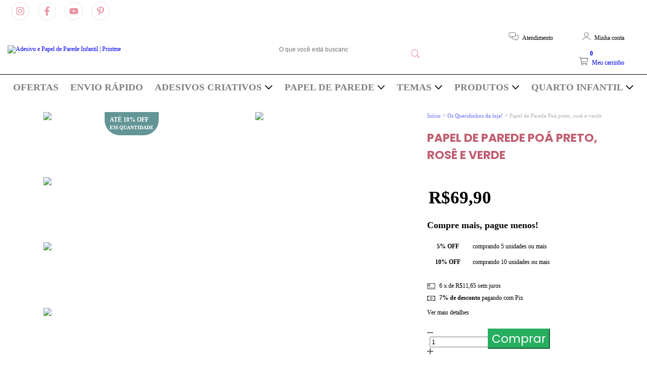

--- FILE ---
content_type: text/html; charset=UTF-8
request_url: https://www.printme.com.br/produtos/papel-de-parede-poa-preto-rose-verde/
body_size: 143916
content:
<!DOCTYPE html>
<html xmlns="http://www.w3.org/1999/xhtml" xmlns:fb="http://www.facebook.com/2008/fbml" xmlns:og="http://opengraphprotocol.org/schema/" lang="pt">
    <head>
        <link rel="preconnect" href="https://acdn-us.mitiendanube.com" />
        <link rel="dns-prefetch" href="https://acdn-us.mitiendanube.com" />
        <link rel="preconnect" href="https://fonts.googleapis.com" />
        <link rel="preconnect" href="https://fonts.gstatic.com" crossorigin />
        <meta http-equiv="Content-Type" content="text/html; charset=utf-8" />
        <meta http-equiv="X-UA-Compatible" content="IE=edge,chrome=1" />
        <meta name="viewport" content="width=device-width, initial-scale=1" />
        <title>Papel de Parede Poá Preto Rosé Verde – Quarto de Irmãos</title>
        <meta name="description" content="Papel de parede tendência com estampa poá moderna, perfeito para quarto de irmãos. Versátil, delicado e fácil de aplicar. Compre agora!" />
        <link rel="preload" as="style" href="//fonts.googleapis.com/css?family=Open+Sans:400,700|Poppins:400,700&amp;display=swap" />
        <link rel="preload" href="//acdn-us.mitiendanube.com/stores/907/376/themes/amazonas/dart-style-colors-2cceed4b9a122d2b2e3f473fe57f1668.css" as="style" />

        
        
    
                        <link rel="preload" fetchpriority="high" as="image" href="//acdn-us.mitiendanube.com/stores/907/376/products/pp007-layout-67cad9fa31bd7d028b16366627462395-480-0.webp" imagesrcset="//acdn-us.mitiendanube.com/stores/907/376/products/pp007-layout-67cad9fa31bd7d028b16366627462395-480-0.webp 480w, //acdn-us.mitiendanube.com/stores/907/376/products/pp007-layout-67cad9fa31bd7d028b16366627462395-640-0.webp 640w, //acdn-us.mitiendanube.com/stores/907/376/products/pp007-layout-67cad9fa31bd7d028b16366627462395-1024-1024.webp 1024w">
                                                            

        
<meta property="og:site_name" content="Adesivo e Papel de Parede Infantil | Printme" />


<meta property="fb:app_id" content="379938028687793" />








	
	<meta property="og:url" content="https://www.printme.com.br/produtos/papel-de-parede-poa-preto-rose-verde/" />
	<meta property="og:title" content="Papel de Parede Poá preto, rosê e verde" />
	<meta property="og:description" content="Papel de parede tendência com estampa poá moderna, perfeito para quarto de irmãos. Versátil, delicado e fácil de aplicar. Compre agora!" />
	<meta property="og:type" content="nuvemshop:product" />
	<meta property="og:image" content="http://acdn-us.mitiendanube.com/stores/907/376/products/pp007-layout-67cad9fa31bd7d028b16366627462395-640-0.webp" />
	<meta property="og:image:secure_url" content="https://acdn-us.mitiendanube.com/stores/907/376/products/pp007-layout-67cad9fa31bd7d028b16366627462395-640-0.webp" />
		    <meta property="nuvemshop:price" content="69.9" />
			    <meta property="nuvemshop:stock" content="500" />
	
	
	<meta name="twitter:card" content="product">
	<meta name="twitter:url" content="https://www.printme.com.br/produtos/papel-de-parede-poa-preto-rose-verde/">
	<meta name="twitter:image:src" content="http://acdn-us.mitiendanube.com/stores/907/376/products/pp007-layout-67cad9fa31bd7d028b16366627462395-640-0.webp">
		<meta name="twitter:title" content="Papel de Parede Poá preto, rosê e verde">
	<meta name="twitter:data1" content="R$69,90">
	<meta name="twitter:label1" content="Preço">
	<meta name="twitter:data2" content="500">
	<meta name="twitter:label2" content="Estoque">




        
        
        <style>

            
            



    
    @import url('//fonts.googleapis.com/css?family=Open+Sans:400,700|Poppins:400,700&display=swap');

 

            @charset "UTF-8":

/*============================================================================
critical-css.tpl

    -This file contains all the theme critical styles wich will be loaded inline before the rest of the site
    -Rest of styling can be found in:
    	--static/css/style-async.css.tpl --> For non critical styles witch will be loaded asynchronously
      --static/css/style-colors.critical.tpl --> For critical CSS rendered inline before the rest of the site

==============================================================================*/

/*============================================================================
  Table of Contents

  #External CSS libraries and plugins
    // Bootstrap Grid v4.1.3
    // Swiper 4.4.2
  #Critical path helpers
  #Components
    // Wrappers
    // Placeholders and preloaders
    // Animations
    // Buttons
    // Links
    // Titles and breadcrumbs
    // Icons
    // Texts
    // Sliders
    // Lists
    // Notifications
    // Badge
    // Table
    // Tooltip
    // Images
    // Forms
    // Video
  #Header and nav
    // Topbar
    // Nav
    // Logo
    // Cart widget and search
  #Home page
    // Welcome message
  #Banners
    // Home banners
    // Informative banners
  #Product grid
    // Category controls
    // Grid item
    // Labels
  #Product detail
  	// Image
  #Cart detail
    // Shipping Calculator
  #Contact page
    // Data contact
  #Blog
  #Media queries
    // Min width 1400px
    // Min width 768px
    //// Components
    //// Header and Nav
    //// Product grid
    //// Helper classes
  
  #Helper classes
    // Margin and padding
    // Text
    // Algin
    // Position
    // Image
    // Visibility
    // Float 
    // Width

==============================================================================*/

/*============================================================================
  #External CSS libraries and plugins
==============================================================================*/
  
{# /* // Bootstrap Grid v4.1.3 */ #}

@-ms-viewport{width:device-width}html{box-sizing:border-box;-ms-overflow-style:scrollbar}*,::after,::before{box-sizing:inherit}.container{width:100%;padding-right:15px;padding-left:15px;margin-right:auto;margin-left:auto}@media (min-width:576px){.container{max-width:540px}}@media (min-width:768px){.container{max-width:720px}}@media (min-width:992px){.container{max-width:960px}}@media (min-width:1200px){.container{max-width:1140px}}.container-fluid{width:100%;padding-right:15px;padding-left:15px;margin-right:auto;margin-left:auto}.row{display:-ms-flexbox;display:flex;-ms-flex-wrap:wrap;flex-wrap:wrap;margin-right:-15px;margin-left:-15px}.no-gutters{margin-right:0;margin-left:0}.no-gutters>.col,.no-gutters>[class*=col-]{padding-right:0;padding-left:0}.col,.col-1,.col-10,.col-11,.col-12,.col-2,.col-3,.col-4,.col-5,.col-6,.col-7,.col-8,.col-9,.col-auto,.col-lg,.col-lg-1,.col-lg-10,.col-lg-11,.col-lg-12,.col-lg-2,.col-lg-3,.col-lg-4,.col-lg-5,.col-lg-6,.col-lg-7,.col-lg-8,.col-lg-9,.col-lg-auto,.col-md,.col-md-1,.col-md-10,.col-md-11,.col-md-12,.col-md-2,.col-md-3,.col-md-4,.col-md-5,.col-md-6,.col-md-7,.col-md-8,.col-md-9,.col-md-auto,.col-sm,.col-sm-1,.col-sm-10,.col-sm-11,.col-sm-12,.col-sm-2,.col-sm-3,.col-sm-4,.col-sm-5,.col-sm-6,.col-sm-7,.col-sm-8,.col-sm-9,.col-sm-auto,.col-xl,.col-xl-1,.col-xl-10,.col-xl-11,.col-xl-12,.col-xl-2,.col-xl-3,.col-xl-4,.col-xl-5,.col-xl-6,.col-xl-7,.col-xl-8,.col-xl-9,.col-xl-auto{position:relative;width:100%;min-height:1px;padding-right:15px;padding-left:15px}.col{-ms-flex-preferred-size:0;flex-basis:0;-ms-flex-positive:1;flex-grow:1;max-width:100%}.col-auto{-ms-flex:0 0 auto;flex:0 0 auto;width:auto;max-width:none}.col-1{-ms-flex:0 0 8.333333%;flex:0 0 8.333333%;max-width:8.333333%}.col-2{-ms-flex:0 0 16.666667%;flex:0 0 16.666667%;max-width:16.666667%}.col-3{-ms-flex:0 0 25%;flex:0 0 25%;max-width:25%}.col-4{-ms-flex:0 0 33.333333%;flex:0 0 33.333333%;max-width:33.333333%}.col-5{-ms-flex:0 0 41.666667%;flex:0 0 41.666667%;max-width:41.666667%}.col-6{-ms-flex:0 0 50%;flex:0 0 50%;max-width:50%}.col-7{-ms-flex:0 0 58.333333%;flex:0 0 58.333333%;max-width:58.333333%}.col-8{-ms-flex:0 0 66.666667%;flex:0 0 66.666667%;max-width:66.666667%}.col-9{-ms-flex:0 0 75%;flex:0 0 75%;max-width:75%}.col-10{-ms-flex:0 0 83.333333%;flex:0 0 83.333333%;max-width:83.333333%}.col-11{-ms-flex:0 0 91.666667%;flex:0 0 91.666667%;max-width:91.666667%}.col-12{-ms-flex:0 0 100%;flex:0 0 100%;max-width:100%}.order-first{-ms-flex-order:-1;order:-1}.order-last{-ms-flex-order:13;order:13}.order-0{-ms-flex-order:0;order:0}.order-1{-ms-flex-order:1;order:1}.order-2{-ms-flex-order:2;order:2}.order-3{-ms-flex-order:3;order:3}.order-4{-ms-flex-order:4;order:4}.order-5{-ms-flex-order:5;order:5}.order-6{-ms-flex-order:6;order:6}.order-7{-ms-flex-order:7;order:7}.order-8{-ms-flex-order:8;order:8}.order-9{-ms-flex-order:9;order:9}.order-10{-ms-flex-order:10;order:10}.order-11{-ms-flex-order:11;order:11}.order-12{-ms-flex-order:12;order:12}.offset-1{margin-left:8.333333%}.offset-2{margin-left:16.666667%}.offset-3{margin-left:25%}.offset-4{margin-left:33.333333%}.offset-5{margin-left:41.666667%}.offset-6{margin-left:50%}.offset-7{margin-left:58.333333%}.offset-8{margin-left:66.666667%}.offset-9{margin-left:75%}.offset-10{margin-left:83.333333%}.offset-11{margin-left:91.666667%}@media (min-width:576px){.col-sm{-ms-flex-preferred-size:0;flex-basis:0;-ms-flex-positive:1;flex-grow:1;max-width:100%}.col-sm-auto{-ms-flex:0 0 auto;flex:0 0 auto;width:auto;max-width:none}.col-sm-1{-ms-flex:0 0 8.333333%;flex:0 0 8.333333%;max-width:8.333333%}.col-sm-2{-ms-flex:0 0 16.666667%;flex:0 0 16.666667%;max-width:16.666667%}.col-sm-3{-ms-flex:0 0 25%;flex:0 0 25%;max-width:25%}.col-sm-4{-ms-flex:0 0 33.333333%;flex:0 0 33.333333%;max-width:33.333333%}.col-sm-5{-ms-flex:0 0 41.666667%;flex:0 0 41.666667%;max-width:41.666667%}.col-sm-6{-ms-flex:0 0 50%;flex:0 0 50%;max-width:50%}.col-sm-7{-ms-flex:0 0 58.333333%;flex:0 0 58.333333%;max-width:58.333333%}.col-sm-8{-ms-flex:0 0 66.666667%;flex:0 0 66.666667%;max-width:66.666667%}.col-sm-9{-ms-flex:0 0 75%;flex:0 0 75%;max-width:75%}.col-sm-10{-ms-flex:0 0 83.333333%;flex:0 0 83.333333%;max-width:83.333333%}.col-sm-11{-ms-flex:0 0 91.666667%;flex:0 0 91.666667%;max-width:91.666667%}.col-sm-12{-ms-flex:0 0 100%;flex:0 0 100%;max-width:100%}.order-sm-first{-ms-flex-order:-1;order:-1}.order-sm-last{-ms-flex-order:13;order:13}.order-sm-0{-ms-flex-order:0;order:0}.order-sm-1{-ms-flex-order:1;order:1}.order-sm-2{-ms-flex-order:2;order:2}.order-sm-3{-ms-flex-order:3;order:3}.order-sm-4{-ms-flex-order:4;order:4}.order-sm-5{-ms-flex-order:5;order:5}.order-sm-6{-ms-flex-order:6;order:6}.order-sm-7{-ms-flex-order:7;order:7}.order-sm-8{-ms-flex-order:8;order:8}.order-sm-9{-ms-flex-order:9;order:9}.order-sm-10{-ms-flex-order:10;order:10}.order-sm-11{-ms-flex-order:11;order:11}.order-sm-12{-ms-flex-order:12;order:12}.offset-sm-0{margin-left:0}.offset-sm-1{margin-left:8.333333%}.offset-sm-2{margin-left:16.666667%}.offset-sm-3{margin-left:25%}.offset-sm-4{margin-left:33.333333%}.offset-sm-5{margin-left:41.666667%}.offset-sm-6{margin-left:50%}.offset-sm-7{margin-left:58.333333%}.offset-sm-8{margin-left:66.666667%}.offset-sm-9{margin-left:75%}.offset-sm-10{margin-left:83.333333%}.offset-sm-11{margin-left:91.666667%}}@media (min-width:768px){.col-md{-ms-flex-preferred-size:0;flex-basis:0;-ms-flex-positive:1;flex-grow:1;max-width:100%}.col-md-auto{-ms-flex:0 0 auto;flex:0 0 auto;width:auto;max-width:none}.col-md-1{-ms-flex:0 0 8.333333%;flex:0 0 8.333333%;max-width:8.333333%}.col-md-2{-ms-flex:0 0 16.666667%;flex:0 0 16.666667%;max-width:16.666667%}.col-md-3{-ms-flex:0 0 25%;flex:0 0 25%;max-width:25%}.col-md-4{-ms-flex:0 0 33.333333%;flex:0 0 33.333333%;max-width:33.333333%}.col-md-5{-ms-flex:0 0 41.666667%;flex:0 0 41.666667%;max-width:41.666667%}.col-md-6{-ms-flex:0 0 50%;flex:0 0 50%;max-width:50%}.col-md-7{-ms-flex:0 0 58.333333%;flex:0 0 58.333333%;max-width:58.333333%}.col-md-8{-ms-flex:0 0 66.666667%;flex:0 0 66.666667%;max-width:66.666667%}.col-md-9{-ms-flex:0 0 75%;flex:0 0 75%;max-width:75%}.col-md-10{-ms-flex:0 0 83.333333%;flex:0 0 83.333333%;max-width:83.333333%}.col-md-11{-ms-flex:0 0 91.666667%;flex:0 0 91.666667%;max-width:91.666667%}.col-md-12{-ms-flex:0 0 100%;flex:0 0 100%;max-width:100%}.order-md-first{-ms-flex-order:-1;order:-1}.order-md-last{-ms-flex-order:13;order:13}.order-md-0{-ms-flex-order:0;order:0}.order-md-1{-ms-flex-order:1;order:1}.order-md-2{-ms-flex-order:2;order:2}.order-md-3{-ms-flex-order:3;order:3}.order-md-4{-ms-flex-order:4;order:4}.order-md-5{-ms-flex-order:5;order:5}.order-md-6{-ms-flex-order:6;order:6}.order-md-7{-ms-flex-order:7;order:7}.order-md-8{-ms-flex-order:8;order:8}.order-md-9{-ms-flex-order:9;order:9}.order-md-10{-ms-flex-order:10;order:10}.order-md-11{-ms-flex-order:11;order:11}.order-md-12{-ms-flex-order:12;order:12}.offset-md-0{margin-left:0}.offset-md-1{margin-left:8.333333%}.offset-md-2{margin-left:16.666667%}.offset-md-3{margin-left:25%}.offset-md-4{margin-left:33.333333%}.offset-md-5{margin-left:41.666667%}.offset-md-6{margin-left:50%}.offset-md-7{margin-left:58.333333%}.offset-md-8{margin-left:66.666667%}.offset-md-9{margin-left:75%}.offset-md-10{margin-left:83.333333%}.offset-md-11{margin-left:91.666667%}}@media (min-width:992px){.col-lg{-ms-flex-preferred-size:0;flex-basis:0;-ms-flex-positive:1;flex-grow:1;max-width:100%}.col-lg-auto{-ms-flex:0 0 auto;flex:0 0 auto;width:auto;max-width:none}.col-lg-1{-ms-flex:0 0 8.333333%;flex:0 0 8.333333%;max-width:8.333333%}.col-lg-2{-ms-flex:0 0 16.666667%;flex:0 0 16.666667%;max-width:16.666667%}.col-lg-3{-ms-flex:0 0 25%;flex:0 0 25%;max-width:25%}.col-lg-4{-ms-flex:0 0 33.333333%;flex:0 0 33.333333%;max-width:33.333333%}.col-lg-5{-ms-flex:0 0 41.666667%;flex:0 0 41.666667%;max-width:41.666667%}.col-lg-6{-ms-flex:0 0 50%;flex:0 0 50%;max-width:50%}.col-lg-7{-ms-flex:0 0 58.333333%;flex:0 0 58.333333%;max-width:58.333333%}.col-lg-8{-ms-flex:0 0 66.666667%;flex:0 0 66.666667%;max-width:66.666667%}.col-lg-9{-ms-flex:0 0 75%;flex:0 0 75%;max-width:75%}.col-lg-10{-ms-flex:0 0 83.333333%;flex:0 0 83.333333%;max-width:83.333333%}.col-lg-11{-ms-flex:0 0 91.666667%;flex:0 0 91.666667%;max-width:91.666667%}.col-lg-12{-ms-flex:0 0 100%;flex:0 0 100%;max-width:100%}.order-lg-first{-ms-flex-order:-1;order:-1}.order-lg-last{-ms-flex-order:13;order:13}.order-lg-0{-ms-flex-order:0;order:0}.order-lg-1{-ms-flex-order:1;order:1}.order-lg-2{-ms-flex-order:2;order:2}.order-lg-3{-ms-flex-order:3;order:3}.order-lg-4{-ms-flex-order:4;order:4}.order-lg-5{-ms-flex-order:5;order:5}.order-lg-6{-ms-flex-order:6;order:6}.order-lg-7{-ms-flex-order:7;order:7}.order-lg-8{-ms-flex-order:8;order:8}.order-lg-9{-ms-flex-order:9;order:9}.order-lg-10{-ms-flex-order:10;order:10}.order-lg-11{-ms-flex-order:11;order:11}.order-lg-12{-ms-flex-order:12;order:12}.offset-lg-0{margin-left:0}.offset-lg-1{margin-left:8.333333%}.offset-lg-2{margin-left:16.666667%}.offset-lg-3{margin-left:25%}.offset-lg-4{margin-left:33.333333%}.offset-lg-5{margin-left:41.666667%}.offset-lg-6{margin-left:50%}.offset-lg-7{margin-left:58.333333%}.offset-lg-8{margin-left:66.666667%}.offset-lg-9{margin-left:75%}.offset-lg-10{margin-left:83.333333%}.offset-lg-11{margin-left:91.666667%}}@media (min-width:1200px){.col-xl{-ms-flex-preferred-size:0;flex-basis:0;-ms-flex-positive:1;flex-grow:1;max-width:100%}.col-xl-auto{-ms-flex:0 0 auto;flex:0 0 auto;width:auto;max-width:none}.col-xl-1{-ms-flex:0 0 8.333333%;flex:0 0 8.333333%;max-width:8.333333%}.col-xl-2{-ms-flex:0 0 16.666667%;flex:0 0 16.666667%;max-width:16.666667%}.col-xl-3{-ms-flex:0 0 25%;flex:0 0 25%;max-width:25%}.col-xl-4{-ms-flex:0 0 33.333333%;flex:0 0 33.333333%;max-width:33.333333%}.col-xl-5{-ms-flex:0 0 41.666667%;flex:0 0 41.666667%;max-width:41.666667%}.col-xl-6{-ms-flex:0 0 50%;flex:0 0 50%;max-width:50%}.col-xl-7{-ms-flex:0 0 58.333333%;flex:0 0 58.333333%;max-width:58.333333%}.col-xl-8{-ms-flex:0 0 66.666667%;flex:0 0 66.666667%;max-width:66.666667%}.col-xl-9{-ms-flex:0 0 75%;flex:0 0 75%;max-width:75%}.col-xl-10{-ms-flex:0 0 83.333333%;flex:0 0 83.333333%;max-width:83.333333%}.col-xl-11{-ms-flex:0 0 91.666667%;flex:0 0 91.666667%;max-width:91.666667%}.col-xl-12{-ms-flex:0 0 100%;flex:0 0 100%;max-width:100%}.order-xl-first{-ms-flex-order:-1;order:-1}.order-xl-last{-ms-flex-order:13;order:13}.order-xl-0{-ms-flex-order:0;order:0}.order-xl-1{-ms-flex-order:1;order:1}.order-xl-2{-ms-flex-order:2;order:2}.order-xl-3{-ms-flex-order:3;order:3}.order-xl-4{-ms-flex-order:4;order:4}.order-xl-5{-ms-flex-order:5;order:5}.order-xl-6{-ms-flex-order:6;order:6}.order-xl-7{-ms-flex-order:7;order:7}.order-xl-8{-ms-flex-order:8;order:8}.order-xl-9{-ms-flex-order:9;order:9}.order-xl-10{-ms-flex-order:10;order:10}.order-xl-11{-ms-flex-order:11;order:11}.order-xl-12{-ms-flex-order:12;order:12}.offset-xl-0{margin-left:0}.offset-xl-1{margin-left:8.333333%}.offset-xl-2{margin-left:16.666667%}.offset-xl-3{margin-left:25%}.offset-xl-4{margin-left:33.333333%}.offset-xl-5{margin-left:41.666667%}.offset-xl-6{margin-left:50%}.offset-xl-7{margin-left:58.333333%}.offset-xl-8{margin-left:66.666667%}.offset-xl-9{margin-left:75%}.offset-xl-10{margin-left:83.333333%}.offset-xl-11{margin-left:91.666667%}}.d-none{display:none!important}.d-inline{display:inline!important}.d-inline-block{display:inline-block!important}.d-block{display:block!important}.d-table{display:table!important}.d-table-row{display:table-row!important}.d-table-cell{display:table-cell!important}.d-flex{display:-ms-flexbox!important;display:flex!important}.d-inline-flex{display:-ms-inline-flexbox!important;display:inline-flex!important}@media (min-width:576px){.d-sm-none{display:none!important}.d-sm-inline{display:inline!important}.d-sm-inline-block{display:inline-block!important}.d-sm-block{display:block!important}.d-sm-table{display:table!important}.d-sm-table-row{display:table-row!important}.d-sm-table-cell{display:table-cell!important}.d-sm-flex{display:-ms-flexbox!important;display:flex!important}.d-sm-inline-flex{display:-ms-inline-flexbox!important;display:inline-flex!important}}@media (min-width:768px){.d-md-none{display:none!important}.d-md-inline{display:inline!important}.d-md-inline-block{display:inline-block!important}.d-md-block{display:block!important}.d-md-table{display:table!important}.d-md-table-row{display:table-row!important}.d-md-table-cell{display:table-cell!important}.d-md-flex{display:-ms-flexbox!important;display:flex!important}.d-md-inline-flex{display:-ms-inline-flexbox!important;display:inline-flex!important}}@media (min-width:992px){.d-lg-none{display:none!important}.d-lg-inline{display:inline!important}.d-lg-inline-block{display:inline-block!important}.d-lg-block{display:block!important}.d-lg-table{display:table!important}.d-lg-table-row{display:table-row!important}.d-lg-table-cell{display:table-cell!important}.d-lg-flex{display:-ms-flexbox!important;display:flex!important}.d-lg-inline-flex{display:-ms-inline-flexbox!important;display:inline-flex!important}}@media (min-width:1200px){.d-xl-none{display:none!important}.d-xl-inline{display:inline!important}.d-xl-inline-block{display:inline-block!important}.d-xl-block{display:block!important}.d-xl-table{display:table!important}.d-xl-table-row{display:table-row!important}.d-xl-table-cell{display:table-cell!important}.d-xl-flex{display:-ms-flexbox!important;display:flex!important}.d-xl-inline-flex{display:-ms-inline-flexbox!important;display:inline-flex!important}}@media print{.d-print-none{display:none!important}.d-print-inline{display:inline!important}.d-print-inline-block{display:inline-block!important}.d-print-block{display:block!important}.d-print-table{display:table!important}.d-print-table-row{display:table-row!important}.d-print-table-cell{display:table-cell!important}.d-print-flex{display:-ms-flexbox!important;display:flex!important}.d-print-inline-flex{display:-ms-inline-flexbox!important;display:inline-flex!important}}.flex-row{-ms-flex-direction:row!important;flex-direction:row!important}.flex-column{-ms-flex-direction:column!important;flex-direction:column!important}.flex-row-reverse{-ms-flex-direction:row-reverse!important;flex-direction:row-reverse!important}.flex-column-reverse{-ms-flex-direction:column-reverse!important;flex-direction:column-reverse!important}.flex-wrap{-ms-flex-wrap:wrap!important;flex-wrap:wrap!important}.flex-nowrap{-ms-flex-wrap:nowrap!important;flex-wrap:nowrap!important}.flex-wrap-reverse{-ms-flex-wrap:wrap-reverse!important;flex-wrap:wrap-reverse!important}.flex-fill{-ms-flex:1 1 auto!important;flex:1 1 auto!important}.flex-grow-0{-ms-flex-positive:0!important;flex-grow:0!important}.flex-grow-1{-ms-flex-positive:1!important;flex-grow:1!important}.flex-shrink-0{-ms-flex-negative:0!important;flex-shrink:0!important}.flex-shrink-1{-ms-flex-negative:1!important;flex-shrink:1!important}.justify-content-start{-ms-flex-pack:start!important;justify-content:flex-start!important}.justify-content-end{-ms-flex-pack:end!important;justify-content:flex-end!important}.justify-content-center{-ms-flex-pack:center!important;justify-content:center!important}.justify-content-between{-ms-flex-pack:justify!important;justify-content:space-between!important}.justify-content-around{-ms-flex-pack:distribute!important;justify-content:space-around!important}.align-items-start{-ms-flex-align:start!important;align-items:flex-start!important}.align-items-end{-ms-flex-align:end!important;align-items:flex-end!important}.align-items-center{-ms-flex-align:center!important;align-items:center!important}.align-items-baseline{-ms-flex-align:baseline!important;align-items:baseline!important}.align-items-stretch{-ms-flex-align:stretch!important;align-items:stretch!important}.align-content-start{-ms-flex-line-pack:start!important;align-content:flex-start!important}.align-content-end{-ms-flex-line-pack:end!important;align-content:flex-end!important}.align-content-center{-ms-flex-line-pack:center!important;align-content:center!important}.align-content-between{-ms-flex-line-pack:justify!important;align-content:space-between!important}.align-content-around{-ms-flex-line-pack:distribute!important;align-content:space-around!important}.align-content-stretch{-ms-flex-line-pack:stretch!important;align-content:stretch!important}.align-self-auto{-ms-flex-item-align:auto!important;align-self:auto!important}.align-self-start{-ms-flex-item-align:start!important;align-self:flex-start!important}.align-self-end{-ms-flex-item-align:end!important;align-self:flex-end!important}.align-self-center{-ms-flex-item-align:center!important;align-self:center!important}.align-self-baseline{-ms-flex-item-align:baseline!important;align-self:baseline!important}.align-self-stretch{-ms-flex-item-align:stretch!important;align-self:stretch!important}@media (min-width:576px){.flex-sm-row{-ms-flex-direction:row!important;flex-direction:row!important}.flex-sm-column{-ms-flex-direction:column!important;flex-direction:column!important}.flex-sm-row-reverse{-ms-flex-direction:row-reverse!important;flex-direction:row-reverse!important}.flex-sm-column-reverse{-ms-flex-direction:column-reverse!important;flex-direction:column-reverse!important}.flex-sm-wrap{-ms-flex-wrap:wrap!important;flex-wrap:wrap!important}.flex-sm-nowrap{-ms-flex-wrap:nowrap!important;flex-wrap:nowrap!important}.flex-sm-wrap-reverse{-ms-flex-wrap:wrap-reverse!important;flex-wrap:wrap-reverse!important}.flex-sm-fill{-ms-flex:1 1 auto!important;flex:1 1 auto!important}.flex-sm-grow-0{-ms-flex-positive:0!important;flex-grow:0!important}.flex-sm-grow-1{-ms-flex-positive:1!important;flex-grow:1!important}.flex-sm-shrink-0{-ms-flex-negative:0!important;flex-shrink:0!important}.flex-sm-shrink-1{-ms-flex-negative:1!important;flex-shrink:1!important}.justify-content-sm-start{-ms-flex-pack:start!important;justify-content:flex-start!important}.justify-content-sm-end{-ms-flex-pack:end!important;justify-content:flex-end!important}.justify-content-sm-center{-ms-flex-pack:center!important;justify-content:center!important}.justify-content-sm-between{-ms-flex-pack:justify!important;justify-content:space-between!important}.justify-content-sm-around{-ms-flex-pack:distribute!important;justify-content:space-around!important}.align-items-sm-start{-ms-flex-align:start!important;align-items:flex-start!important}.align-items-sm-end{-ms-flex-align:end!important;align-items:flex-end!important}.align-items-sm-center{-ms-flex-align:center!important;align-items:center!important}.align-items-sm-baseline{-ms-flex-align:baseline!important;align-items:baseline!important}.align-items-sm-stretch{-ms-flex-align:stretch!important;align-items:stretch!important}.align-content-sm-start{-ms-flex-line-pack:start!important;align-content:flex-start!important}.align-content-sm-end{-ms-flex-line-pack:end!important;align-content:flex-end!important}.align-content-sm-center{-ms-flex-line-pack:center!important;align-content:center!important}.align-content-sm-between{-ms-flex-line-pack:justify!important;align-content:space-between!important}.align-content-sm-around{-ms-flex-line-pack:distribute!important;align-content:space-around!important}.align-content-sm-stretch{-ms-flex-line-pack:stretch!important;align-content:stretch!important}.align-self-sm-auto{-ms-flex-item-align:auto!important;align-self:auto!important}.align-self-sm-start{-ms-flex-item-align:start!important;align-self:flex-start!important}.align-self-sm-end{-ms-flex-item-align:end!important;align-self:flex-end!important}.align-self-sm-center{-ms-flex-item-align:center!important;align-self:center!important}.align-self-sm-baseline{-ms-flex-item-align:baseline!important;align-self:baseline!important}.align-self-sm-stretch{-ms-flex-item-align:stretch!important;align-self:stretch!important}}@media (min-width:768px){.flex-md-row{-ms-flex-direction:row!important;flex-direction:row!important}.flex-md-column{-ms-flex-direction:column!important;flex-direction:column!important}.flex-md-row-reverse{-ms-flex-direction:row-reverse!important;flex-direction:row-reverse!important}.flex-md-column-reverse{-ms-flex-direction:column-reverse!important;flex-direction:column-reverse!important}.flex-md-wrap{-ms-flex-wrap:wrap!important;flex-wrap:wrap!important}.flex-md-nowrap{-ms-flex-wrap:nowrap!important;flex-wrap:nowrap!important}.flex-md-wrap-reverse{-ms-flex-wrap:wrap-reverse!important;flex-wrap:wrap-reverse!important}.flex-md-fill{-ms-flex:1 1 auto!important;flex:1 1 auto!important}.flex-md-grow-0{-ms-flex-positive:0!important;flex-grow:0!important}.flex-md-grow-1{-ms-flex-positive:1!important;flex-grow:1!important}.flex-md-shrink-0{-ms-flex-negative:0!important;flex-shrink:0!important}.flex-md-shrink-1{-ms-flex-negative:1!important;flex-shrink:1!important}.justify-content-md-start{-ms-flex-pack:start!important;justify-content:flex-start!important}.justify-content-md-end{-ms-flex-pack:end!important;justify-content:flex-end!important}.justify-content-md-center{-ms-flex-pack:center!important;justify-content:center!important}.justify-content-md-between{-ms-flex-pack:justify!important;justify-content:space-between!important}.justify-content-md-around{-ms-flex-pack:distribute!important;justify-content:space-around!important}.align-items-md-start{-ms-flex-align:start!important;align-items:flex-start!important}.align-items-md-end{-ms-flex-align:end!important;align-items:flex-end!important}.align-items-md-center{-ms-flex-align:center!important;align-items:center!important}.align-items-md-baseline{-ms-flex-align:baseline!important;align-items:baseline!important}.align-items-md-stretch{-ms-flex-align:stretch!important;align-items:stretch!important}.align-content-md-start{-ms-flex-line-pack:start!important;align-content:flex-start!important}.align-content-md-end{-ms-flex-line-pack:end!important;align-content:flex-end!important}.align-content-md-center{-ms-flex-line-pack:center!important;align-content:center!important}.align-content-md-between{-ms-flex-line-pack:justify!important;align-content:space-between!important}.align-content-md-around{-ms-flex-line-pack:distribute!important;align-content:space-around!important}.align-content-md-stretch{-ms-flex-line-pack:stretch!important;align-content:stretch!important}.align-self-md-auto{-ms-flex-item-align:auto!important;align-self:auto!important}.align-self-md-start{-ms-flex-item-align:start!important;align-self:flex-start!important}.align-self-md-end{-ms-flex-item-align:end!important;align-self:flex-end!important}.align-self-md-center{-ms-flex-item-align:center!important;align-self:center!important}.align-self-md-baseline{-ms-flex-item-align:baseline!important;align-self:baseline!important}.align-self-md-stretch{-ms-flex-item-align:stretch!important;align-self:stretch!important}}@media (min-width:992px){.flex-lg-row{-ms-flex-direction:row!important;flex-direction:row!important}.flex-lg-column{-ms-flex-direction:column!important;flex-direction:column!important}.flex-lg-row-reverse{-ms-flex-direction:row-reverse!important;flex-direction:row-reverse!important}.flex-lg-column-reverse{-ms-flex-direction:column-reverse!important;flex-direction:column-reverse!important}.flex-lg-wrap{-ms-flex-wrap:wrap!important;flex-wrap:wrap!important}.flex-lg-nowrap{-ms-flex-wrap:nowrap!important;flex-wrap:nowrap!important}.flex-lg-wrap-reverse{-ms-flex-wrap:wrap-reverse!important;flex-wrap:wrap-reverse!important}.flex-lg-fill{-ms-flex:1 1 auto!important;flex:1 1 auto!important}.flex-lg-grow-0{-ms-flex-positive:0!important;flex-grow:0!important}.flex-lg-grow-1{-ms-flex-positive:1!important;flex-grow:1!important}.flex-lg-shrink-0{-ms-flex-negative:0!important;flex-shrink:0!important}.flex-lg-shrink-1{-ms-flex-negative:1!important;flex-shrink:1!important}.justify-content-lg-start{-ms-flex-pack:start!important;justify-content:flex-start!important}.justify-content-lg-end{-ms-flex-pack:end!important;justify-content:flex-end!important}.justify-content-lg-center{-ms-flex-pack:center!important;justify-content:center!important}.justify-content-lg-between{-ms-flex-pack:justify!important;justify-content:space-between!important}.justify-content-lg-around{-ms-flex-pack:distribute!important;justify-content:space-around!important}.align-items-lg-start{-ms-flex-align:start!important;align-items:flex-start!important}.align-items-lg-end{-ms-flex-align:end!important;align-items:flex-end!important}.align-items-lg-center{-ms-flex-align:center!important;align-items:center!important}.align-items-lg-baseline{-ms-flex-align:baseline!important;align-items:baseline!important}.align-items-lg-stretch{-ms-flex-align:stretch!important;align-items:stretch!important}.align-content-lg-start{-ms-flex-line-pack:start!important;align-content:flex-start!important}.align-content-lg-end{-ms-flex-line-pack:end!important;align-content:flex-end!important}.align-content-lg-center{-ms-flex-line-pack:center!important;align-content:center!important}.align-content-lg-between{-ms-flex-line-pack:justify!important;align-content:space-between!important}.align-content-lg-around{-ms-flex-line-pack:distribute!important;align-content:space-around!important}.align-content-lg-stretch{-ms-flex-line-pack:stretch!important;align-content:stretch!important}.align-self-lg-auto{-ms-flex-item-align:auto!important;align-self:auto!important}.align-self-lg-start{-ms-flex-item-align:start!important;align-self:flex-start!important}.align-self-lg-end{-ms-flex-item-align:end!important;align-self:flex-end!important}.align-self-lg-center{-ms-flex-item-align:center!important;align-self:center!important}.align-self-lg-baseline{-ms-flex-item-align:baseline!important;align-self:baseline!important}.align-self-lg-stretch{-ms-flex-item-align:stretch!important;align-self:stretch!important}}@media (min-width:1200px){.flex-xl-row{-ms-flex-direction:row!important;flex-direction:row!important}.flex-xl-column{-ms-flex-direction:column!important;flex-direction:column!important}.flex-xl-row-reverse{-ms-flex-direction:row-reverse!important;flex-direction:row-reverse!important}.flex-xl-column-reverse{-ms-flex-direction:column-reverse!important;flex-direction:column-reverse!important}.flex-xl-wrap{-ms-flex-wrap:wrap!important;flex-wrap:wrap!important}.flex-xl-nowrap{-ms-flex-wrap:nowrap!important;flex-wrap:nowrap!important}.flex-xl-wrap-reverse{-ms-flex-wrap:wrap-reverse!important;flex-wrap:wrap-reverse!important}.flex-xl-fill{-ms-flex:1 1 auto!important;flex:1 1 auto!important}.flex-xl-grow-0{-ms-flex-positive:0!important;flex-grow:0!important}.flex-xl-grow-1{-ms-flex-positive:1!important;flex-grow:1!important}.flex-xl-shrink-0{-ms-flex-negative:0!important;flex-shrink:0!important}.flex-xl-shrink-1{-ms-flex-negative:1!important;flex-shrink:1!important}.justify-content-xl-start{-ms-flex-pack:start!important;justify-content:flex-start!important}.justify-content-xl-end{-ms-flex-pack:end!important;justify-content:flex-end!important}.justify-content-xl-center{-ms-flex-pack:center!important;justify-content:center!important}.justify-content-xl-between{-ms-flex-pack:justify!important;justify-content:space-between!important}.justify-content-xl-around{-ms-flex-pack:distribute!important;justify-content:space-around!important}.align-items-xl-start{-ms-flex-align:start!important;align-items:flex-start!important}.align-items-xl-end{-ms-flex-align:end!important;align-items:flex-end!important}.align-items-xl-center{-ms-flex-align:center!important;align-items:center!important}.align-items-xl-baseline{-ms-flex-align:baseline!important;align-items:baseline!important}.align-items-xl-stretch{-ms-flex-align:stretch!important;align-items:stretch!important}.align-content-xl-start{-ms-flex-line-pack:start!important;align-content:flex-start!important}.align-content-xl-end{-ms-flex-line-pack:end!important;align-content:flex-end!important}.align-content-xl-center{-ms-flex-line-pack:center!important;align-content:center!important}.align-content-xl-between{-ms-flex-line-pack:justify!important;align-content:space-between!important}.align-content-xl-around{-ms-flex-line-pack:distribute!important;align-content:space-around!important}.align-content-xl-stretch{-ms-flex-line-pack:stretch!important;align-content:stretch!important}.align-self-xl-auto{-ms-flex-item-align:auto!important;align-self:auto!important}.align-self-xl-start{-ms-flex-item-align:start!important;align-self:flex-start!important}.align-self-xl-end{-ms-flex-item-align:end!important;align-self:flex-end!important}.align-self-xl-center{-ms-flex-item-align:center!important;align-self:center!important}.align-self-xl-baseline{-ms-flex-item-align:baseline!important;align-self:baseline!important}.align-self-xl-stretch{-ms-flex-item-align:stretch!important;align-self:stretch!important}}

{# /* // Swiper 4.4.2 */ #}
.swiper-container{width:100%;margin:0 auto;position:relative;overflow:hidden;list-style:none;padding:0;z-index:1}.swiper-container-no-flexbox .swiper-slide{float:left}.swiper-container-vertical>.swiper-wrapper{-webkit-box-orient:vertical;-webkit-box-direction:normal;-webkit-flex-direction:column;-ms-flex-direction:column;flex-direction:column}.swiper-wrapper{position:relative;width:100%;height:100%;z-index:1;display:-webkit-box;display:-webkit-flex;display:-ms-flexbox;display:flex;-webkit-transition-property:-webkit-transform;transition-property:-webkit-transform;-o-transition-property:transform;transition-property:transform;transition-property:transform,-webkit-transform}.swiper-container-android .swiper-slide,.swiper-wrapper{-webkit-transform:translate3d(0,0,0);transform:translate3d(0,0,0)}.swiper-container-multirow>.swiper-wrapper{-webkit-flex-wrap:wrap;-ms-flex-wrap:wrap;flex-wrap:wrap}.swiper-container-free-mode>.swiper-wrapper{-webkit-transition-timing-function:ease-out;-o-transition-timing-function:ease-out;transition-timing-function:ease-out;margin:0 auto}.swiper-slide{-webkit-flex-shrink:0;-ms-flex-negative:0;flex-shrink:0;width:100%;height:100%;position:relative;-webkit-transition-property:-webkit-transform;transition-property:-webkit-transform;-o-transition-property:transform;transition-property:transform;transition-property:transform,-webkit-transform}.swiper-slide-invisible-blank{visibility:hidden}.swiper-container-autoheight,.swiper-container-autoheight .swiper-slide{height:auto}.swiper-container-autoheight .swiper-wrapper{-webkit-box-align:start;-webkit-align-items:flex-start;-ms-flex-align:start;align-items:flex-start;-webkit-transition-property:height,-webkit-transform;transition-property:height,-webkit-transform;-o-transition-property:transform,height;transition-property:transform,height;transition-property:transform,height,-webkit-transform}.swiper-container-3d{-webkit-perspective:1200px;perspective:1200px}.swiper-container-3d .swiper-cube-shadow,.swiper-container-3d .swiper-slide,.swiper-container-3d .swiper-slide-shadow-bottom,.swiper-container-3d .swiper-slide-shadow-left,.swiper-container-3d .swiper-slide-shadow-right,.swiper-container-3d .swiper-slide-shadow-top,.swiper-container-3d .swiper-wrapper{-webkit-transform-style:preserve-3d;transform-style:preserve-3d}.swiper-container-3d .swiper-slide-shadow-bottom,.swiper-container-3d .swiper-slide-shadow-left,.swiper-container-3d .swiper-slide-shadow-right,.swiper-container-3d .swiper-slide-shadow-top{position:absolute;left:0;top:0;width:100%;height:100%;pointer-events:none;z-index:10}.swiper-container-3d .swiper-slide-shadow-left{background-image:-webkit-gradient(linear,right top,left top,from(rgba(0,0,0,.5)),to(rgba(0,0,0,0)));background-image:-webkit-linear-gradient(right,rgba(0,0,0,.5),rgba(0,0,0,0));background-image:-o-linear-gradient(right,rgba(0,0,0,.5),rgba(0,0,0,0));background-image:linear-gradient(to left,rgba(0,0,0,.5),rgba(0,0,0,0))}.swiper-container-3d .swiper-slide-shadow-right{background-image:-webkit-gradient(linear,left top,right top,from(rgba(0,0,0,.5)),to(rgba(0,0,0,0)));background-image:-webkit-linear-gradient(left,rgba(0,0,0,.5),rgba(0,0,0,0));background-image:-o-linear-gradient(left,rgba(0,0,0,.5),rgba(0,0,0,0));background-image:linear-gradient(to right,rgba(0,0,0,.5),rgba(0,0,0,0))}.swiper-container-3d .swiper-slide-shadow-top{background-image:-webkit-gradient(linear,left bottom,left top,from(rgba(0,0,0,.5)),to(rgba(0,0,0,0)));background-image:-webkit-linear-gradient(bottom,rgba(0,0,0,.5),rgba(0,0,0,0));background-image:-o-linear-gradient(bottom,rgba(0,0,0,.5),rgba(0,0,0,0));background-image:linear-gradient(to top,rgba(0,0,0,.5),rgba(0,0,0,0))}.swiper-container-3d .swiper-slide-shadow-bottom{background-image:-webkit-gradient(linear,left top,left bottom,from(rgba(0,0,0,.5)),to(rgba(0,0,0,0)));background-image:-webkit-linear-gradient(top,rgba(0,0,0,.5),rgba(0,0,0,0));background-image:-o-linear-gradient(top,rgba(0,0,0,.5),rgba(0,0,0,0));background-image:linear-gradient(to bottom,rgba(0,0,0,.5),rgba(0,0,0,0))}.swiper-container-wp8-horizontal,.swiper-container-wp8-horizontal>.swiper-wrapper{-ms-touch-action:pan-y;touch-action:pan-y}.swiper-container-wp8-vertical,.swiper-container-wp8-vertical>.swiper-wrapper{-ms-touch-action:pan-x;touch-action:pan-x}.swiper-button-next,.swiper-button-prev{position:absolute;top:50%;z-index:10;width:30px;height:40px;margin-top:-25px;line-height:40px;color:#fff;text-align:center;cursor:pointer}.swiper-button-next.swiper-button-disabled,.swiper-button-prev.swiper-button-disabled{opacity:0;cursor:auto}.swiper-button-prev,.swiper-container-rtl .swiper-button-next{left:20px;right:auto}.swiper-button-next,.swiper-container-rtl .swiper-button-prev{right:20px;left:auto}.swiper-button-lock{display:none}.swiper-pagination{position:absolute;text-align:center;-webkit-transition:.3s opacity;-o-transition:.3s opacity;transition:.3s opacity;-webkit-transform:translate3d(0,0,0);transform:translate3d(0,0,0);z-index:10}.swiper-pagination.swiper-pagination-hidden{opacity:0}.swiper-container-horizontal>.swiper-pagination-bullets,.swiper-pagination-custom,.swiper-pagination-fraction{bottom:20px;left:0;width:100%}.swiper-pagination-bullets-dynamic{overflow:hidden;font-size:0}.swiper-pagination-bullets-dynamic .swiper-pagination-bullet{-webkit-transform:scale(.33);-ms-transform:scale(.33);transform:scale(.33);position:relative}.swiper-pagination-bullets-dynamic .swiper-pagination-bullet-active{-webkit-transform:scale(1);-ms-transform:scale(1);transform:scale(1)}.swiper-pagination-bullets-dynamic .swiper-pagination-bullet-active-main{-webkit-transform:scale(1);-ms-transform:scale(1);transform:scale(1)}.swiper-pagination-bullets-dynamic .swiper-pagination-bullet-active-prev{-webkit-transform:scale(.66);-ms-transform:scale(.66);transform:scale(.66)}.swiper-pagination-bullets-dynamic .swiper-pagination-bullet-active-prev-prev{-webkit-transform:scale(.33);-ms-transform:scale(.33);transform:scale(.33)}.swiper-pagination-bullets-dynamic .swiper-pagination-bullet-active-next{-webkit-transform:scale(.66);-ms-transform:scale(.66);transform:scale(.66)}.swiper-pagination-bullets-dynamic .swiper-pagination-bullet-active-next-next{-webkit-transform:scale(.33);-ms-transform:scale(.33);transform:scale(.33)}.swiper-pagination-bullet{width:8px;height:8px;display:inline-block;border-radius:100%;background:#000;opacity:.2}button.swiper-pagination-bullet{border:none;margin:0;padding:0;-webkit-box-shadow:none;box-shadow:none;-webkit-appearance:none;-moz-appearance:none;appearance:none}.swiper-pagination-clickable .swiper-pagination-bullet{cursor:pointer}.swiper-pagination-bullet-active{opacity:1;background:#007aff}.swiper-container-vertical>.swiper-pagination-bullets{right:10px;top:50%;-webkit-transform:translate3d(0,-50%,0);transform:translate3d(0,-50%,0)}.swiper-container-vertical>.swiper-pagination-bullets .swiper-pagination-bullet{margin:6px 0;display:block}.swiper-container-vertical>.swiper-pagination-bullets.swiper-pagination-bullets-dynamic{top:50%;-webkit-transform:translateY(-50%);-ms-transform:translateY(-50%);transform:translateY(-50%);width:8px}.swiper-container-vertical>.swiper-pagination-bullets.swiper-pagination-bullets-dynamic .swiper-pagination-bullet{display:inline-block;-webkit-transition:.2s top,.2s -webkit-transform;transition:.2s top,.2s -webkit-transform;-o-transition:.2s transform,.2s top;transition:.2s transform,.2s top;transition:.2s transform,.2s top,.2s -webkit-transform}.swiper-container-horizontal>.swiper-pagination-bullets .swiper-pagination-bullet{margin:0 4px}.swiper-container-horizontal>.swiper-pagination-bullets.swiper-pagination-bullets-dynamic{left:50%;-webkit-transform:translateX(-50%);-ms-transform:translateX(-50%);transform:translateX(-50%);white-space:nowrap}.swiper-container-horizontal>.swiper-pagination-bullets.swiper-pagination-bullets-dynamic .swiper-pagination-bullet{-webkit-transition:.2s left,.2s -webkit-transform;transition:.2s left,.2s -webkit-transform;-o-transition:.2s transform,.2s left;transition:.2s transform,.2s left;transition:.2s transform,.2s left,.2s -webkit-transform}.swiper-container-horizontal.swiper-container-rtl>.swiper-pagination-bullets-dynamic .swiper-pagination-bullet{-webkit-transition:.2s right,.2s -webkit-transform;transition:.2s right,.2s -webkit-transform;-o-transition:.2s transform,.2s right;transition:.2s transform,.2s right;transition:.2s transform,.2s right,.2s -webkit-transform}.swiper-pagination-progressbar{background:rgba(0,0,0,.25);position:absolute}.swiper-pagination-progressbar .swiper-pagination-progressbar-fill{background:#007aff;position:absolute;left:0;top:0;width:100%;height:100%;-webkit-transform:scale(0);-ms-transform:scale(0);transform:scale(0);-webkit-transform-origin:left top;-ms-transform-origin:left top;transform-origin:left top}.swiper-container-rtl .swiper-pagination-progressbar .swiper-pagination-progressbar-fill{-webkit-transform-origin:right top;-ms-transform-origin:right top;transform-origin:right top}.swiper-container-horizontal>.swiper-pagination-progressbar,.swiper-container-vertical>.swiper-pagination-progressbar.swiper-pagination-progressbar-opposite{width:100%;height:4px;left:0;top:0}.swiper-container-horizontal>.swiper-pagination-progressbar.swiper-pagination-progressbar-opposite,.swiper-container-vertical>.swiper-pagination-progressbar{width:4px;height:100%;left:0;top:0}.swiper-pagination-white .swiper-pagination-bullet-active{background:#fff}.swiper-pagination-progressbar.swiper-pagination-white{background:rgba(255,255,255,.25)}.swiper-pagination-progressbar.swiper-pagination-white .swiper-pagination-progressbar-fill{background:#fff}.swiper-pagination-black .swiper-pagination-bullet-active{background:#000}.swiper-pagination-progressbar.swiper-pagination-black{background:rgba(0,0,0,.25)}.swiper-pagination-progressbar.swiper-pagination-black .swiper-pagination-progressbar-fill{background:#000}.swiper-pagination-lock{display:none}.swiper-lazy-preloader{width:42px;height:42px;position:absolute;left:50%;top:50%;margin-left:-21px;margin-top:-21px;z-index:10;-webkit-transform-origin:50%;-ms-transform-origin:50%;transform-origin:50%;-webkit-animation:swiper-preloader-spin 1s steps(12,end) infinite;animation:swiper-preloader-spin 1s steps(12,end) infinite}.swiper-lazy-preloader:after{display:block;content:'';width:100%;height:100%;background-image:url("data:image/svg+xml;charset=utf-8,%3Csvg%20viewBox%3D'0%200%20120%20120'%20xmlns%3D'http%3A%2F%2Fwww.w3.org%2F2000%2Fsvg'%20xmlns%3Axlink%3D'http%3A%2F%2Fwww.w3.org%2F1999%2Fxlink'%3E%3Cdefs%3E%3Cline%20id%3D'l'%20x1%3D'60'%20x2%3D'60'%20y1%3D'7'%20y2%3D'27'%20stroke%3D'%236c6c6c'%20stroke-width%3D'11'%20stroke-linecap%3D'round'%2F%3E%3C%2Fdefs%3E%3Cg%3E%3Cuse%20xlink%3Ahref%3D'%23l'%20opacity%3D'.27'%2F%3E%3Cuse%20xlink%3Ahref%3D'%23l'%20opacity%3D'.27'%20transform%3D'rotate(30%2060%2C60)'%2F%3E%3Cuse%20xlink%3Ahref%3D'%23l'%20opacity%3D'.27'%20transform%3D'rotate(60%2060%2C60)'%2F%3E%3Cuse%20xlink%3Ahref%3D'%23l'%20opacity%3D'.27'%20transform%3D'rotate(90%2060%2C60)'%2F%3E%3Cuse%20xlink%3Ahref%3D'%23l'%20opacity%3D'.27'%20transform%3D'rotate(120%2060%2C60)'%2F%3E%3Cuse%20xlink%3Ahref%3D'%23l'%20opacity%3D'.27'%20transform%3D'rotate(150%2060%2C60)'%2F%3E%3Cuse%20xlink%3Ahref%3D'%23l'%20opacity%3D'.37'%20transform%3D'rotate(180%2060%2C60)'%2F%3E%3Cuse%20xlink%3Ahref%3D'%23l'%20opacity%3D'.46'%20transform%3D'rotate(210%2060%2C60)'%2F%3E%3Cuse%20xlink%3Ahref%3D'%23l'%20opacity%3D'.56'%20transform%3D'rotate(240%2060%2C60)'%2F%3E%3Cuse%20xlink%3Ahref%3D'%23l'%20opacity%3D'.66'%20transform%3D'rotate(270%2060%2C60)'%2F%3E%3Cuse%20xlink%3Ahref%3D'%23l'%20opacity%3D'.75'%20transform%3D'rotate(300%2060%2C60)'%2F%3E%3Cuse%20xlink%3Ahref%3D'%23l'%20opacity%3D'.85'%20transform%3D'rotate(330%2060%2C60)'%2F%3E%3C%2Fg%3E%3C%2Fsvg%3E");background-position:50%;background-size:100%;background-repeat:no-repeat}.swiper-lazy-preloader-white:after{background-image:url("data:image/svg+xml;charset=utf-8,%3Csvg%20viewBox%3D'0%200%20120%20120'%20xmlns%3D'http%3A%2F%2Fwww.w3.org%2F2000%2Fsvg'%20xmlns%3Axlink%3D'http%3A%2F%2Fwww.w3.org%2F1999%2Fxlink'%3E%3Cdefs%3E%3Cline%20id%3D'l'%20x1%3D'60'%20x2%3D'60'%20y1%3D'7'%20y2%3D'27'%20stroke%3D'%23fff'%20stroke-width%3D'11'%20stroke-linecap%3D'round'%2F%3E%3C%2Fdefs%3E%3Cg%3E%3Cuse%20xlink%3Ahref%3D'%23l'%20opacity%3D'.27'%2F%3E%3Cuse%20xlink%3Ahref%3D'%23l'%20opacity%3D'.27'%20transform%3D'rotate(30%2060%2C60)'%2F%3E%3Cuse%20xlink%3Ahref%3D'%23l'%20opacity%3D'.27'%20transform%3D'rotate(60%2060%2C60)'%2F%3E%3Cuse%20xlink%3Ahref%3D'%23l'%20opacity%3D'.27'%20transform%3D'rotate(90%2060%2C60)'%2F%3E%3Cuse%20xlink%3Ahref%3D'%23l'%20opacity%3D'.27'%20transform%3D'rotate(120%2060%2C60)'%2F%3E%3Cuse%20xlink%3Ahref%3D'%23l'%20opacity%3D'.27'%20transform%3D'rotate(150%2060%2C60)'%2F%3E%3Cuse%20xlink%3Ahref%3D'%23l'%20opacity%3D'.37'%20transform%3D'rotate(180%2060%2C60)'%2F%3E%3Cuse%20xlink%3Ahref%3D'%23l'%20opacity%3D'.46'%20transform%3D'rotate(210%2060%2C60)'%2F%3E%3Cuse%20xlink%3Ahref%3D'%23l'%20opacity%3D'.56'%20transform%3D'rotate(240%2060%2C60)'%2F%3E%3Cuse%20xlink%3Ahref%3D'%23l'%20opacity%3D'.66'%20transform%3D'rotate(270%2060%2C60)'%2F%3E%3Cuse%20xlink%3Ahref%3D'%23l'%20opacity%3D'.75'%20transform%3D'rotate(300%2060%2C60)'%2F%3E%3Cuse%20xlink%3Ahref%3D'%23l'%20opacity%3D'.85'%20transform%3D'rotate(330%2060%2C60)'%2F%3E%3C%2Fg%3E%3C%2Fsvg%3E")}@-webkit-keyframes swiper-preloader-spin{100%{-webkit-transform:rotate(360deg);transform:rotate(360deg)}}@keyframes swiper-preloader-spin{100%{-webkit-transform:rotate(360deg);transform:rotate(360deg)}}.swiper-container-fade.swiper-container-free-mode .swiper-slide{-webkit-transition-timing-function:ease-out;-o-transition-timing-function:ease-out;transition-timing-function:ease-out}.swiper-container-fade .swiper-slide{pointer-events:none;-webkit-transition-property:opacity;-o-transition-property:opacity;transition-property:opacity}.swiper-container-fade .swiper-slide .swiper-slide{pointer-events:none}.swiper-container-fade .swiper-slide-active,.swiper-container-fade .swiper-slide-active .swiper-slide-active{pointer-events:auto}

/*============================================================================
  #Critical path helpers
==============================================================================*/

/* Hidden general content until rest of styling loads */
.visible-when-content-ready{
	visibility: hidden!important;
}
.display-when-content-ready{
	display: none!important;
}

/*============================================================================
  #Components
==============================================================================*/

{# /* // Wrappers */ #}

body{
  margin: 0;
  font-size: 12px;
}

{# /* // Placeholders and preloaders */ #}

.placeholder-line-medium{
  height: 25px;
  border-radius: 6px;
}
.placeholder-icon{
  position: absolute;
  top: 50%;
  left: 50%;
  width: 25%;
  transform: translate(-50%, -50%);
  -webkit-transform: translate(-50%, -50%);
  -ms-transform: translate(-50%, -50%);
} 
.placeholder-full-height{
  position: relative;
  height: 100%;
}
.home-placeholder-icons{
  position: absolute;
  top: calc(50% - 75px);
}
.product-placeholder-container{
  position: relative;
  max-height: 900px;
  margin-bottom: 20px;
  overflow: hidden;
}
.placeholder-shine{
  position: absolute;
  top: 0;
  left: 0;
  width: 100%;
  height: 100%;
  opacity: 0.5;
  -moz-animation: placeholder-shine 1.5s infinite;
  -webkit-animation: placeholder-shine 1.5s infinite;
  animation: placeholder-shine 1.5s infinite;
}
@keyframes placeholder-shine {
  0%{
    opacity: 0.1;
  }
  50% {
    opacity: 0.5;
  }
  100% {
    opacity: 0.1;
  }
}
.placeholder-fade{
  position: absolute;
  top: 0;
  left: 0;
  width: 100%;
  height: 100%;
  opacity: 0.1;
  -moz-animation: placeholder-fade 1.5s infinite;
  -webkit-animation: placeholder-fade 1.5s infinite;
  animation: placeholder-fade 1.5s infinite;
}
@keyframes placeholder-fade {
  0%{
    opacity: 0.2;
  }
  50% {
    opacity: 0.3;
  }
  100% {
    opacity: 0.2;
  }
}
.blur-up {
  position: absolute;
  top: 0;
  -webkit-filter: blur(4px);
  filter: blur(4px);
  -moz-filter: blur(4px);
  -ms-filter: blur(4px);
  -o-filter: blur(4px);
  transition: opacity .2s, -webkit-filter .2s;
}
.blur-up-huge {
  -webkit-filter: blur(6px);
  filter: blur(6px);
  -moz-filter: blur(6px);
  -ms-filter: blur(6px);
  -o-filter: blur(6px);
  transition: filter .2s, -webkit-filter .2s;
}
.blur-up.lazyloaded,
.blur-up-huge.lazyloaded,
.blur-up.swiper-lazy-loaded,
.blur-up-huge.swiper-lazy-loaded {
  -webkit-filter: none;
  filter: none;
  -moz-filter: none;
  -ms-filter: none;
  -o-filter: none;
}
.preloader-bg-img,
.product-slider-image.blur-up{
  position: absolute;
  left: 0;
  top: 0;
  width: 100%;
  -webkit-filter: blur(4px);
  filter: blur(4px);
  -moz-filter: blur(4px);
  -ms-filter: blur(4px);
  -o-filter: blur(4px);
  transition: filter .2s, -webkit-filter .2s, opacity .2s;
  /* Avoid strange image behaviour on filters in IOS */
  -webkit-perspective: 1000;
  -webkit-backface-visibility: hidden;
}
.product-slider-image.blur-up{
  left: 50%;
  width: auto;
}
.swiper-lazy-loaded + .preloader-bg-img,
.lazyloaded + .blur-up{
  opacity: 0;
  -webkit-filter: none;
  filter: none;
  -moz-filter: none;
  -ms-filter: none;
  -o-filter: none;
}

.lazyloaded + .blur-up {
  opacity: 0;
  pointer-events: none;
}
.lazyloaded + .placeholder-shine,
.lazyloaded + .placeholder-fade,
.swiper-lazy-loaded + .placeholder-fade{
  display: none;
}
.fade-in {
  opacity: 0;
  transition: opacity .2s;
}
.fade-in.lazyloaded,
.fade-in.swiper-lazy-loaded,
.fade-in.image-priority-high {
  opacity: 1;
}

.spinner-ellipsis {
  display: inline-block;
  position: relative;
  width: 64px;
  height: 40px;
}
.spinner-ellipsis.btn-ellipsis{
  height: 14px;
}
.spinner-ellipsis .point {
  position: absolute;
  top: 15px;
  width: 11px;
  height: 11px;
  border-radius: 50%;
  animation-timing-function: cubic-bezier(0, 1, 1, 0);
}
.spinner-ellipsis.btn-ellipsis .point{
  top: 3px;
}
.spinner-ellipsis .point:nth-child(1) {
  left: 6px;
  animation: spinner-ellipsis1 0.6s infinite;
}
.spinner-ellipsis .point:nth-child(2) {
  left: 6px;
  animation: spinner-ellipsis2 0.6s infinite;
}
.spinner-ellipsis .point:nth-child(3) {
  left: 26px;
  animation: spinner-ellipsis2 0.6s infinite;
}
.spinner-ellipsis .point:nth-child(4) {
  left: 45px;
  animation: spinner-ellipsis3 0.6s infinite;
}
@keyframes spinner-ellipsis1 {
  0% {
    transform: scale(0);
  }
  100% {
    transform: scale(1);
  }
}
@keyframes spinner-ellipsis3 {
  0% {
    transform: scale(1);
  }
  100% {
    transform: scale(0);
  }
}
@keyframes spinner-ellipsis2 {
  0% {
    transform: translate(0, 0);
  }
  100% {
    transform: translate(19px, 0);
  }
}

{# /* // Animations*/ #}

.transition-up,
.fade-in-vertical {
  opacity: 0;
}


{# /* // Buttons */ #}

.btn-whatsapp {
  position: fixed;
  bottom: 20px;
  right: 10px;
  z-index: 100;
  opacity: 0;
  color: white;
  background-color:#4dc247;
  box-shadow: 2px 2px 6px rgba(0,0,0,0.4);
  border-radius: 50%;
}

.btn-whatsapp svg{
  width: 45px;
  height: 45px;
  padding: 10px;
  fill: white;
  vertical-align:middle;
}

{# /* // Links */ #}

a {
  text-decoration: none;
}


{# /* // Icons */ #}

.icon-inline {
  display: inline-block;
  font-size: inherit;
  width: 1em;
  height: 1em;
  overflow: visible;
  vertical-align: -.125em;
}

.icon-xs {
  font-size: .75em;
}
.icon-md  {
  font-size: .875em; 
}
.icon-lg {
  font-size: 1.33333em;
  line-height: .75em;
  vertical-align: -.0667em; 
}
.icon-2x {
  font-size: 2em;  
}
.icon-2x-half {
  font-size: 2.5em; 
}
.icon-3x {
  font-size: 3em; 
}
.icon-4x {
  font-size: 4em;  
}
.icon-5x {
  font-size: 5em;  
}
.icon-6x {
  font-size: 6em;  
}
.icon-7x {
  font-size: 7em; 
}
.icon-8x {
  font-size: 8em;  
}
.icon-9x {
  font-size: 9em;  
}

.icon-inline.icon-lg{
  vertical-align: -.225em
}
.icon-inline.icon-w {
  text-align: center;
  width: 1.25em
}
.icon-inline.icon-w-1{
  width:.0625em
}
.icon-inline.icon-w-2{
  width:.125em
}
.icon-inline.icon-w-3{
  width:.1875em
}
.icon-inline.icon-w-4{
  width:.25em
}
.icon-inline.icon-w-5{
  width:.3125em
}
.icon-inline.icon-w-6{
  width:.375em
}
.icon-inline.icon-w-7{
  width:.4375em
}
.icon-inline.icon-w-8{
  width:.5em
}
.icon-inline.icon-w-9{
  width:.5625em
}
.icon-inline.icon-w-10{
  width:.625em
}
.icon-inline.icon-w-11{
  width:.6875em
}
.icon-inline.icon-w-12{
  width:.75em
}
.icon-inline.icon-w-13{
  width:.8125em
}
.icon-inline.icon-w-14{
  width:.875em
}
.icon-inline.icon-w-15{
  width:.9375em
}
.icon-inline.icon-w-16{
  width:1em
}
.icon-inline.icon-w-17{
  width:1.0625em
}
.icon-inline.icon-w-18{
  width:1.125em
}
.icon-inline.icon-w-19{
  width:1.1875em
}
.icon-inline.icon-w-20{
  width:1.25em
}
.icon-flip-horizontal {
  transform: scaleX(-1);
}
.icon-flip-vertical {
  transform: scaleY(-1);
}
.icon-spin{
  -webkit-animation:icon-spin .5s infinite linear;
  animation:icon-spin .5s infinite linear
}
@-webkit-keyframes icon-spin {
  0% {
    -webkit-transform: rotate(0);
    transform: rotate(0)
  }
  100% {
    -webkit-transform: rotate(360deg);
    transform: rotate(360deg)
  }
}

@keyframes icon-spin {
  0% {
    -webkit-transform: rotate(0);
    transform: rotate(0)
  }
  100% {
    -webkit-transform: rotate(360deg);
    transform: rotate(360deg)
  }
}

.social-icon {
  padding: 0 7px;
}

{# /* // Titles and breadcrumbs */ #}

h1,
.h1 {
  font-size: 34px;
  font-weight: 700;
}

h2,
.h2 {
  font-size: 28px;
  font-weight: 700;
}

h3,
.h3 {
  font-size: 20px;
  font-weight: 700;
}

h4,
.h4 {
  font-size: 18px;
  font-weight: 700;
}

h5,
.h5 {
  font-size: 16px;
  font-weight: 700;
}

h6,
.h6 {
  font-size: 14px;
  font-weight: 700;
}

.breadcrumbs .crumb {
  display: inline-block;
  margin: 0;
  font-size: 14px;
  font-weight: 400;
}

{# /* // Texts */ #}

.font-big{
  font-size: 16px;
}

.font-body{
  font-size: 14px;
}

.font-small{
  font-size: 12px;
}

.font-smallest{
  font-size: 10px!important;
}

p{
  margin-top: 0;
  line-height: 20px;
}

.user-content ul {
  padding-left: 20px;
}

.user-content ul li {
  margin-bottom: 10px;
  line-height: 22px;
}

.user-content table {
  width: 100%;
  max-width: 100%;
  margin-bottom: 10px;
  line-height: 22px;
}

{# /* // Sliders */ #}

.section-slider {
  height: 60vh;
}
.section-slider-auto {
  height: auto;
}
.nube-slider-home {
  height: 100%;
}
.swiper-wrapper.disabled {
  transform: translate3d(0px, 0, 0) !important;
}
.slide-container{
  overflow: hidden;
}
.slider-slide {
  height: 100%;
  background-position: center;
  background-size: cover; 
  overflow: hidden;
}
.slider-image {
  position: relative;
  z-index: 1;
  height: 100%;
  width: 100%;
  object-fit: cover;
}
.swiper-pagination-fraction{
  position: relative;
  width: 100%;
  padding: 20px 0;
}
.swiper-pagination-fraction .swiper-pagination-current{
  opacity: 0.8;
}
.swiper-button-outside.swiper-button-next {
  right: -15px;
}
.swiper-button-outside.swiper-button-prev {
  left: -15px;
}

.swiper-button-small {
  line-height: 50px;
}

.swiper-button-small.swiper-button-next {
  right: 0;
}
.swiper-button-small.swiper-button-prev {
  left: 0;
}

.slider-slide-empty {
  display: block;
  width: 100%;
  background-image: url("data:image/svg+xml;utf8,<svg xmlns='http://www.w3.org/2000/svg' viewBox='0 0 1440 770'><rect width='1440' height='770' fill='%23fcfcfc'/><path d='M852.28,303.08a17.11,17.11,0,0,0-11.62-6.15l-80.84-7.56-10.51-46a17.22,17.22,0,0,0-20.6-12.91l-152.45,34.5a17.19,17.19,0,0,0-13,20.51L599.57,444.3a17.22,17.22,0,0,0,20.6,12.91L652.06,450l-1,10.19a17.23,17.23,0,0,0,15.52,18.68l155.54,14.56c.55.05,1.09.07,1.62.07A17.19,17.19,0,0,0,840.89,478l2.76-29.35a1,1,0,0,0,.17-1.77l12.35-131.22A17,17,0,0,0,852.28,303.08ZM567.2,273.61a15.08,15.08,0,0,1,9.5-6.73l152.45-34.5a15.22,15.22,0,0,1,18.21,11.4l10.37,45.39-72.61-6.79a17.21,17.21,0,0,0-18.74,15.47l-1.59,16.89-28.65-18.83a1,1,0,0,0-1.39.29,1,1,0,0,0,.29,1.38L664.58,317,657,397.89l-62.69,14.27L565.24,285A15,15,0,0,1,567.2,273.61ZM737.9,424.37a1,1,0,0,0,1.41.19l71.12-54.77L845.6,402.6a1,1,0,0,0,.36.21l-4.12,43.71L656.2,427.36l4.49-47.66a.94.94,0,0,0,.86-.1l67.93-45.68,51.61,55.93-43,33.12A1,1,0,0,0,737.9,424.37ZM619.73,455.26a15.23,15.23,0,0,1-18.21-11.41l-6.79-29.74,62-14.13-2.61,27.76a1.12,1.12,0,0,0-.14.4,1,1,0,0,0,.06.43l-1.82,19.33Zm219.17,22.5a15.21,15.21,0,0,1-16.55,13.67L666.81,476.88a15.22,15.22,0,0,1-13.72-16.5l2.92-31,185.64,19.16Zm15.28-162.34-8,85-35-32.67a1,1,0,0,0-1.3-.06l-27.2,20.95-52.31-56.7a1,1,0,0,0-1.3-.15l-68.19,45.86,7.5-79.6a15.2,15.2,0,0,1,16.55-13.67l155.54,14.55a15.22,15.22,0,0,1,13.71,16.5ZM788.4,325.69A12.21,12.21,0,0,0,786.12,350c.39,0,.77.05,1.15.05A12.22,12.22,0,0,0,799.41,339h0a12.19,12.19,0,0,0-11-13.29Zm9,13.1a10.2,10.2,0,1,1-10.17-11.15c.32,0,.64,0,1,0a10.2,10.2,0,0,1,9.21,11.11Zm-168.36,3.62a1,1,0,0,0,.55.17,1,1,0,0,0,.56-1.83L607.75,325.8a1,1,0,0,0-1.11,1.67Zm-78.72-42.54L38.33,49.46l.44-.9L550.78,299ZM39.58,724l-.44-.9,549.09-271.3.45.9Zm1364.65,1.75-.45-.22L870,463.38l.44-.89.45.22,533.77,262.13ZM870.51,307.35l-.44-.9L1402.64,44.84l.44.89Z' fill='%23ccc'/></svg>");
}

.swiper-text {
  position: absolute;
  z-index: 1;
  width: 92%;
  top: 50%;
  bottom: auto;
  left: 50%;
  padding: 0 25px;
  text-align: center;
  transform: translate(-50%,-50%);
}
.swiper-description {
  letter-spacing: 3px;
}
.swiper-title {
  font-size: 50px;
  line-height: 52px;
  font-weight: 900;
}
.swiper-title-small {
  font-size: 28px;
  line-height: 30px;
}

{# /* // Lists */ #}

.list {
  padding: 0;
  list-style-type: none;
}
.list .list-item{
  position: relative;
  margin-bottom: 10px;
  cursor: default;
}

.list-unstyled{
  padding: 0;
  margin: 0;
  list-style-type: none;
}

.list-inline li{
  display: inline-flex;
}

{# /* // Notifications */ #}

.notification{
  padding: 10px;
  text-align: center;
}
.notification-floating {
  position: absolute;
  left: 0;
  z-index: 2000;
  width: 100%;
}
.notification-fixed {
  position: fixed;
  right: 0;
  left: initial;
  width: calc(100% - 20px);
  margin-top: -10px;
}
.notification-floating .notification{
  margin: 10px;
}
.notification-close {
  padding: 0 5px;
}
.notification-floating .notification {
  border-radius: 6px;
  box-shadow: 0 0 5px 0 rgba(0, 0, 0, .1), 0 3px 9px 0 rgba(0, 0, 0, .3);
}
.notification-centered {  
  display: inline-block;
  width: 100%;
  margin: 0 20px 20px 0;
  text-align: center;
}
.notification-left {
  display: inline-block;
  margin: 5px 0 20px 0;
  text-align: left;
  font-size: 12px;
}

.notification-fixed-bottom {
  position: fixed;
  bottom: 0;
  left: 0;
  z-index: 999;
  width: 100%;
}

.notification-above {
  z-index: 1000;
}

{# /* // Badge */ #}

.badge {
  position: absolute;
  right: 0;
  top: 10px;
  padding: 6px;
  font-size: 12px;
  font-weight: bold;
  line-height: 13px;
  border-radius: 20px;
}

.badge-amount {
  padding: 2px 5px;
}

.badge-overlap {
  top: 12px;
  right: 17px;
}

.badge-float {
  top: -10px;
  right: -9px;
}

{# /* // Table */ #}

.table {
  width: 100%;
  border-collapse: collapse;
  border-spacing: 0;
}

.table thead th {
  padding: 8px;
}

.table thead th:first-of-type {
  padding-left: 0;
}

.table td {
  padding: 8px;
  text-align: left;
}

{# /* // Tooltip */ #}

.tooltip {
  position: absolute;
  left: -170%;
  z-index: 9999;
  width: 340px;
  padding: 15px 5px;
  text-align: center;
  border-radius: 10px;
}

.tooltip-top {
  bottom: calc(100% + 20px);
}

.tooltip-bottom {
  top: 95%;
}

.tooltip-arrow {
  position: absolute;
  right: 30%;
  width: 0;
  height: 0;
  pointer-events: none;
}

.tooltip-bottom .tooltip-arrow {
  top: -8px;
  right: 15%;
}

.tooltip-top .tooltip-arrow {
  bottom: -8px;
  transform: rotate(180deg);
}

{# /* // Images */ #}

/* Used for images that have a placeholder before it loads. The image container should have a padding-bottom inline with the result of (image height/ image width) * 100 */
.img-absolute {
  position: absolute;
  left: 0;
  width: 100%;
  height: auto;
  vertical-align: middle;
  text-indent: -9999px;
  z-index: 1;
}

.img-absolute-centered{
  left: 50%;
  transform: translateX(-50%)!important;
  -webkit-transform: translateX(-50%)!important;
  -ms-transform: translateX(-50%)!important;
}

.img-absolute-centered-vertically{
  position: absolute;
  top: 50%;
  left: 50%;
  z-index: 9;
  width: 100%;
  height: 100%;
  transform: translate(-50%, -50%);
  object-fit: cover;
}

.card-img{
  margin: 0 5px 5px 0;
  border: 1px solid #00000012;
}
.card-img-small{
  height: 25px;
}
.card-img-medium{
  height: 35px;
}
.card-img-big{
  height: 50px;
}
.card-img-square-container {
  position: relative;
  width: 100%;
  padding-top: 100%;
}
.card-img-square {
  position: absolute;
  top: 0;
  left: 0;
  width: 100%;
  height: 100%;
  object-fit: cover;
}
.card-img-pill {
  position: absolute;
  right: 5px;
  bottom: 5px;
  z-index: 999;
  padding: 4px 9px;
  font-size: 12px;
  border-radius: 15px;
}

{# /* // Forms */ #}

.form-group {
  position: relative;
  width: 100%;
}
.form-group .form-select-icon,
.form-select .form-select-icon{
  position: absolute;
  bottom: 12px;
  right: 15px;
  pointer-events: none;
}
.form-group-small .form-select-icon{
  bottom: 10px;
  right: 10px;
  font-size: 12px;
}
.form-row {
  width: auto;
  display: -webkit-box;
  display: -ms-flexbox;
  display: flex;
  -ms-flex-wrap: wrap;
  flex-wrap: wrap;
  margin-right: -5px;
  margin-left: -5px;
  clear: both;
}

.form-row > .col,
.form-row > [class*=col-]{
  padding-right: 5px;
  padding-left: 5px;
}

.form-label {
  font-size: 12px;
}

.radio-button {
  width: 100%;
  float: left;
  clear: both;
  text-align: left;
  -webkit-tap-highlight-color: rgba(0, 0, 0, 0);
  cursor: pointer;
}
.radio-button.disabled {
  opacity: 0.6;
  cursor: not-allowed;
}
.radio-button.disabled input[type="radio"] {
  cursor: not-allowed;
}
.radio-button-content {
  position: relative;
  padding: 20px;
}
.radio-button-icons-container {
  position: absolute;
  top: 0;
  left: 0;
  width: 36px;
  height: 100%;
}
.radio-button-icons {
  position: relative;
  float: left;
  display: table;
  width: 20px;
  margin: 17px 8px;
  overflow: hidden;
}
.radio-button-icon {
  width: 20px;
  height: 20px;
  border-radius: 50%;
}
.radio-button input[type="radio"] {
  display: none;
}
.radio-button input[type="radio"] + .radio-button-content .unchecked {
  float: left;
}
.radio-button input[type="radio"] + .radio-button-content .checked {
  position: absolute;
  top: 0;
  left: 0;
  -webkit-transform: translate(-50%, -50%);
  -ms-transform: translate(-50%, -50%);
  -moz-transform: translate(-50%, -50%);
  -o-transform: translate(-50%, -50%);
  transform: translate(-50%, -50%);
  -webkit-transform: scale(0);
  -ms-transform: scale(0);
  -moz-transform: scale(0);
  -o-transform: scale(0);
  transform: scale(0);
  -webkit-transition: all 0.2s;
  -ms-transition: all 0.2s;
  -moz-transition: all 0.2s;
  -o-transition: all 0.2s;
  transition: all 0.2s;
}
.radio-button input[type="radio"]:checked + .radio-button-content .checked {
  top: 2px;
  left: 4px;
  -webkit-transform: scale(1);
  -ms-transform: scale(1);
  -moz-transform: scale(1);
  -o-transform: scale(1);
  transform: scale(1);
}
.radio-button-label {
  padding-left: 32px;
}
.radio-buttons-group .radio-button-item:first-child .radio-button-content {
  border-radius: 10px 10px 0 0;
}
.radio-buttons-group .radio-button-item:first-child .radio-button input[type="radio"]:checked + .radio-button-content .radio-button-icons-container,
.radio-buttons-group .radio-button-item:first-child > input[type="radio"]:checked + .radio-button-content .radio-button-icons-container {
  border-radius: 6px 0 0 0;
}
.radio-buttons-group .radio-button-item:last-of-type .radio-button-content {
  margin-bottom: 0;
  border-radius: 0 0 10px 10px;
}
.radio-buttons-group .radio-button-item:last-of-type .radio-button input[type="radio"]:checked + .radio-button-content .radio-button-icons-container,
.radio-buttons-group .radio-button-item:last-of-type > input[type="radio"]:checked + .radio-button-content .radio-button-icons-container {
  border-radius: 0 0 0 6px;
}
.radio-buttons-group .radio-button-item:last-of-type .radio-button {
  margin-bottom: 0;
}
.radio-buttons-group .radio-button-item:only-child .radio-button-content {
  border-radius: 10px;
}
.radio-buttons-group .radio-button-item:only-child .radio-button input[type="radio"]:checked + .radio-button-content,
.radio-buttons-group .radio-button-item:only-child > input[type="radio"]:checked + .radio-button-content {
  border-radius: 10px;
}
.radio-buttons-group .radio-button-item:only-child .radio-button input[type="radio"]:checked + .radio-button-content .radio-button-icons-container,
.radio-buttons-group .radio-button-item:only-child > input[type="radio"]:checked + .radio-button-content .radio-button-icons-container {
  border-radius: 6px 0 0 6px;
}

.form-select .form-select-icon {
  top: 50%;
  bottom: initial;
  transform: translateY(-50%);
  -webkit-transform: translateY(-50%);
  -ms-transform: translateY(-50%);
}

.form-toggle-eye {
  position: absolute;
  top: 28px;
  right: 2px;
  display: inline-block;
  padding: 10px;
  background: none;
  border: 0;
}

{# /* // Video */ #}

.embed-responsive {
  position: relative;
  display: block;
  height: 0;
  padding: 0;
  overflow: hidden;
}
.embed-responsive.embed-responsive-16by9 {
  padding-bottom: 56.25%;
}
.embed-responsive .embed-responsive-item,
.embed-responsive embed,
.embed-responsive iframe,
.embed-responsive object,
.embed-responsive video {
  position: absolute;
  top: 0;
  bottom: 0;
  left: 0;
  width: 100%;
  height: 100%;
  border: 0;
}
.video-player {
  position: absolute;
  top: 0;
  left: 0;
  z-index: 1;
  width: 100%;
  height: 100%;
  cursor: pointer;
}
.video-player-icon {
  position: absolute;
  top: 50%;
  left: 50%;
  z-index: 1;
  width: 80px;
  height: 80px;
  margin: -40px 0 0 -40px;
  padding: 0;
  font-size: 24px;
  line-height: 80px;
  text-align: center;
  border-radius: 80px;
  pointer-events: none;
}
.video-player-icon-small {
  z-index: 10;
  width: 40px;
  height: 40px;
  margin: -20px 0 0 -20px;
  font-size: 20px;
  line-height: 40px;
}
.video-image {
  position: absolute;
  top: 50%;
  left: 50%;
  width: 100%;
  height: auto;
  transform: translate(-50%, -50%);
  -webkit-transform: translate(-50%, -50%);
  -ms-transform: translate(-50%, -50%);
}

/*============================================================================
  #Header and nav
==============================================================================*/

.head-main {
  position: relative;
  z-index: 1040;  
  -webkit-backface-visibility: hidden;
  -webkit-transform: scale(1);
}

.head-fix {
  position: sticky;
  top:0;
  width: 100%;
}

{# /* // Topbar */ #}

.section-topbar {
  padding: 4px 0;
  line-height: 20px;
}

{# /* // Nav */ #}

.nav-row {
  border-top: 1px solid;
}

.nav-desktop {
  width: 100%;
  display: inline-block;
  position: relative;
}
.nav-desktop-list {
  margin: 0;
  padding: 0;
  list-style: none;
}
.nav-item {
  display: inline-block;
  position: initial;
  padding: 0 10px;
}
.nav-list-link {
  padding: 0 5px;
  font-weight: 500;
  font-size: 14px;
  line-height: 50px;
  letter-spacing: 1px;
}

.desktop-dropdown {
  position: absolute;
  width: 100%; 
  top: 100%;
  left: 0;
  z-index: 9999;
  overflow-y: auto;
}

.nav-categories {
  overflow-x: scroll;
}
.nav-list-mobile-categories {
  margin: 4px 0;
  padding: 0 15px;
  white-space: nowrap!important;
}

.nav-dropdown-content {
  position: absolute;
  visibility: hidden;
  opacity: 0;
  transition: visibility 0s linear .3s, opacity .3s linear;
}

.utilities-container .nav-dropdown-content {
  pointer-events: none;
}

{# /* // Logo */ #}

.logo-text-container {
  max-width: 450px;
  margin: auto;
  padding: 5px;
}

.logo-img-container {
  display: inline-block;
  width: 100%;
  max-width: 400px;
  margin: auto;
}

.logo-img-container-big {
  max-width: 360px;
}

.logo-img-container-small {
  max-width: 450px;
}
.logo-img{
  width: auto;
  height: auto;
  margin: 15px 0;
  vertical-align: middle;
  max-width: 90%;
  max-height: 50px;
    
      
}

.logo-img-small,
.head-main.head-fix.compress .logo-img-small {
  max-width: 75%;
  max-height: 40px;
}

.logo-img-big {
  max-height: 80px;
}

{# /* // Cart widget and search */ #}

.search-input-submit {
  position: absolute;
  top: -2px;
  right: 2px;
  padding: 10px;
  background: none;
  border: 0;
}

.utilities-item {
  position: relative;
  display: inline-block;
    
          padding:  15px 10px;
      
}
.utility-name {
  padding-top: 5px;
  font-size: 12px;
}

/*============================================================================
  #Home Page
==============================================================================*/

{# /* // Welcome message */ #}

.section-welcome-home {
  padding-top: 50px;
  padding-bottom: 70px;
  text-align: center;
}

/*============================================================================
  #Banners
==============================================================================*/

{# /* // Home banners */ #}

.textbanner {
  position: relative;
  margin-bottom: 40px;
  overflow: hidden;
}
.textbanner-link {
  display: block;
  width: 100%;
  height: 100%;
}
.textbanner-image {
  position: relative;
  padding-top: 115%;
  background-position: center;
  background-repeat: no-repeat;
  background-size: cover;
}
.textbanner-text {  
  position: relative;
  padding: 30px;
  text-align: center;
}
.textbanner-text.over-image {
  position: absolute;
  top: 50%;
  left: 50%;
  z-index: 9;
  width: 100%;
  color: #fff;
  border: 0;
  transform: translate(-50%, -50%);
}
.textbanner-paragraph {
  display: -webkit-box;
  margin: 15px 0;
  overflow: hidden;
  text-overflow: ellipsis;
  -webkit-line-clamp: 3;
  -webkit-box-orient: vertical;
}

.textbanner .textbanner-image.overlay.textbanner-image-empty {
  background-image: url("data:image/svg+xml;utf8,<svg xmlns='http://www.w3.org/2000/svg' xmlns:xlink='http://www.w3.org/1999/xlink' viewBox='0 0 600 900'><defs><radialGradient id='a' cx='3282.88' cy='442.28' r='546.36' gradientTransform='matrix(0.43, 0, 0, -1.38, -1111.64, 1058.96)' gradientUnits='userSpaceOnUse'><stop offset='0' stop-color='%23f9f9f9'/><stop offset='0.5' stop-color='%23f9f9f9'/><stop offset='1' stop-color='%23f9f9f9'/></radialGradient></defs><rect width='600' height='900' fill='url(%23a)'/><path d='M420,633.77l160,245Z' fill='none' stroke='%23ddd' stroke-linecap='square' stroke-miterlimit='10'/><path d='M420,266.23l160-245Z' fill='none' stroke='%23ddd' stroke-linecap='square' stroke-miterlimit='10'/><polyline points='20 878.81 140.04 694.97 180 633.77' fill='none' stroke='%23ddd' stroke-linecap='square' stroke-miterlimit='10'/><line x1='20' y1='21.19' x2='180' y2='266.23' fill='none' stroke='%23ddd' stroke-linecap='square' stroke-miterlimit='10'/><path d='M239.27,543.46l-39.35,8.9A19.24,19.24,0,0,1,177,538L134,349.9A19.16,19.16,0,0,1,148.46,327l180.48-40.84a19.25,19.25,0,0,1,23,14.4l12.63,55.32' fill='none' stroke='%23ccc' stroke-linecap='round' stroke-linejoin='round'/><line x1='168.9' y1='501.54' x2='244.84' y2='484.25' fill='none' stroke='%23ccc' stroke-linecap='round' stroke-linejoin='round'/><line x1='218.43' y1='363.55' x2='254' y2='386.93' fill='none' stroke='%23ccc' stroke-linecap='round' stroke-linejoin='round'/><line x1='184.82' y1='398.93' x2='211.36' y2='416.62' fill='none' stroke='%23ccc' stroke-linecap='round' stroke-linejoin='round'/><path d='M439.42,595.21,255.28,578A19.19,19.19,0,0,1,238,557.15L256.07,365A19.2,19.2,0,0,1,277,347.72L461.09,365a19.2,19.2,0,0,1,17.31,20.82L460.3,578A19.21,19.21,0,0,1,439.42,595.21Z' fill='none' stroke='%23ccc' stroke-linecap='round' stroke-linejoin='round'/><line x1='241.43' y1='519.23' x2='464.33' y2='542.22' fill='none' stroke='%23ccc' stroke-linecap='round' stroke-linejoin='round'/><polyline points='248.51 460.65 329.76 406.01 391.8 473.23' fill='none' stroke='%23ccc' stroke-linecap='round' stroke-linejoin='round'/><polyline points='467.87 488 425.5 448.47 340.5 513.92' fill='none' stroke='%23ccc' stroke-linecap='round' stroke-linejoin='round'/><path d='M411.2,413.44a13.27,13.27,0,1,1-12-14.45A13.28,13.28,0,0,1,411.2,413.44Z' fill='none' stroke='%23ccc' stroke-linecap='round' stroke-linejoin='round'/></svg>");
}

.textbanner-image-background {
  position: absolute;
  top: 0;
  width: 100%;
  height: 100%;
  object-fit: cover;
}

.textbanner-image-equal-size {
  padding-top: 50%;
}

{# /* // Informative banners */ #}

.section-informative-banners {
  padding: 50px 0;
}

.service-icon {
  margin: 10px 0;
}

.service-item .service-icon-big {
  font-size: 30px;
}

.service-item-image {
  display: inline-block;
  max-width: 70px;
  max-height: 70px;
  vertical-align: top;
}

.service-pagination {
  position: relative;
  margin-top: 5px;
}

/*============================================================================
  #Product grid
==============================================================================*/

{# /* // Category banner */ #}  

.category-banner-header {
  position: relative;
  width: 100%;
  margin: -60px 15px 0 15px;
  padding: 15px 0;
}

{# /* // Category controls */ #}

.category-controls-sticky-detector {
  height: 1px;
}

.category-controls {
  position: sticky;
  z-index: 100;
  padding: 15px;
  transition: all .5s cubic-bezier(.16,.68,.43,.99);
}

{# /* // Grid item */ #}

.item {
  margin-bottom: 20px;
  padding: 15px;
  text-align: center;
  border-radius: 10px;
}
.item-rounded {
  margin-bottom: 40px;
}
.item-rounded.box-rounded {
  overflow: visible;
}
.item-rounded .item-image {
  border-radius: 20px 20px 0 0;
}
.item-image {
  position: relative;
  overflow: hidden;
  max-height: 390px;
}
.item-image img{
  height: 100%;
  width: auto;
  max-height: 390px;
}
.item-image-big,
.item-image-big img{
  max-height: 530px;
}
.item-image-slide img{
  max-width: 100%;
  object-fit: contain;
  object-position: top;
}
.item-image:not(.product-item-image-secondary).lazyloaded {
  z-index: 2;
  opacity: 1;
}
.item-image-secondary,
.item-image-secondary.fade-in.lazyloaded {
  display: none;
  opacity: 0;
}
.item-product-reduced .item-image {
  height: 130px;
}
.item-product-reduced .item-image img {
  width: 100%;
  height: 130px;
  object-fit: cover;
}
.item-product-reduced .item-description {
  border-bottom: 1px solid transparent;
}
.item-product-reduced .item-price {
  font-size: 16px;
}
.item-product-reduced.item-product:hover {
  box-shadow: none;
}
.product-item-secondary-images-loaded:not(.product-item-secondary-images-disabled):hover .item-image-featured {
  opacity: 0;
  transition-delay: .05s;
}
.product-item-secondary-images-loaded:not(.product-item-secondary-images-disabled):hover .item-image-featured ~ .item-image-secondary{
  opacity: 1;
}
.item-slider-pagination-container {
  position: absolute;
  bottom: 10px;
  left: 50%;
  z-index: 1;
  display: flex;
  align-items: center;
  justify-content: start;
  width: 36px;
  height: 13px;
  overflow: hidden;
  transform: translateX(-50%);
  -webkit-transform: translateX(-50%);
  -ms-transform: translateX(-50%);
}
.item-slider-pagination-container.two-bullets {
  width: 30px;
}
.item-slider-pagination {
  bottom: initial;
  left: initial;
  height: 5px;
  padding: 0;
  overflow: initial;
  transform: translateX(calc(-50% + 7px));
  white-space: nowrap;
}
.item-slider-pagination .swiper-pagination-bullet {
  position: relative;
  left: 20px; 
  width: 5px;
  height: 5px;
  margin: 0 3px;
  transition: transform .2s, left .2s;
  transform: none;
}
.item-slider-pagination .swiper-pagination-bullet-active {
  width: 5px;
}

.item-colors,
.item-label{
    bottom: 0px;
}

.item-more-images-message {
  position: absolute;
  bottom: 30px;
  left: 50%;
  z-index: 1;
  font-size: 9px;
  font-weight: bold;
  text-transform: uppercase;
  opacity: 0;
  transition: all 0.2s ease;
  transform: translateX(-50%);
  -webkit-transform: translateX(-50%);
  -ms-transform: translateX(-50%);
}

.item-more-images-message.with-colors {
  bottom: 64px;
}

.item-slider-controls-container {
  opacity: 0;
  transition: all .2s ease;
  line-height: initial;
  }

.item-slider-pagination-container.with-colors{
  bottom: 45px;
}

.item-slider-controls-container.swiper-button-disabled {
  opacity: 0;
  cursor: auto;
  }
.item-image:hover .item-slider-controls-container:not(.swiper-button-disabled) {
    opacity: 1;
}

.item-colors {
  position: absolute;
  bottom: 0;
  z-index: 9;
  width: 100%;
  padding: 10px 0;
}
.item-colors-bullet {
  display: inline-block;
  min-width: 18px;
  height: 18px;
  margin: 0 3px;
  font-size: 10px;
  line-height: 16px;
  vertical-align: top;
  border-radius: 18px;
  cursor: pointer;
  opacity: 0.8;
  -webkit-transition: all 0.4s ease;
  -ms-transition: all 0.4s ease;
  -moz-transition: all 0.4s ease;
  -o-transition: all 0.4s ease;
  transition: all 0.4s ease;
}
.item-colors-bullet:hover,
.item-colors-bullet.selected {
  opacity: 1;
}
.item-thumbnail {
  display: block;
  width: 100%;
}
.item-name {
  font-size: 14px;
  line-height: 16px;
  text-overflow: ellipsis;
  overflow: hidden;
  -webkit-line-clamp: 2;
  display: -webkit-box;
  -webkit-box-orient: vertical;
}
.item-price-container { 
  font-size: 14px;
}
.item-price {
  font-size: 20px;
  font-weight: 700;
}
.price-compare {
  margin-right: 10px;
  text-decoration: line-through;
}
.item-installments { 
  font-size: 12px;
}
.item-installments .product-installment-amount,
.item-installments .product-installment-value {
  font-weight: bold;
}
.item-buy {
  display: block;
  position: absolute;
  bottom: 0;
  width: 100%;
  align-items: center;
  text-align: center;
  z-index: 10;
}
.item-buy-open {
  display: inline-block;
  text-align: center;
  padding: 4px 8px 0 8px;
  font-size: 20px; 
}
.item-buy-variants {
  overflow: hidden;
  display: none;
  padding-top: 20px;
}
.item-actions {
  -webkit-transition: all 0.4s ease;
  -ms-transition: all 0.4s ease;
  -moz-transition: all 0.4s ease;
  -o-transition: all 0.4s ease;
  transition: all 0.4s ease;
}

.item-slider-controls-container.svg-icon-text.svg-solid {
    padding: 3px;
    border-width: 3px;
    line-height: initial; 
}

{# /* // Labels */ #}

.labels {
  position: absolute;
  top: 10px;
  left: 10px;
  z-index: 9;
  text-align: left;
  pointer-events: none;
}

.labels-product-slider{
  top: 10px;
  left: 45px;
}

.label {
  margin-bottom: 10px;
  padding: 8px 10px; 
  border-radius: 10px;
  left: 10px;
  font-size: 12px;
  font-weight: bold;
  text-transform: uppercase;
  width: fit-content;
}

.label-small {
  padding: 3px 6px; 
  border-radius: 12px;
  font-size: 10px;
}

.label-circle{
  height: 50px;
  width: 50px;
  border-radius: 100%;
  line-height: 16px;
  text-align: center;
  box-sizing: border-box;
}

/*============================================================================
  #Product detail
==============================================================================*/

{# /* // Image */ #}

.nube-slider-product {
  overflow: hidden;
}

.product-slider-image {
  width: auto;
  height: 100%;
  max-width: 100%;
}

.thumb-see-more{
  display: flex;
  justify-content: center;
  flex-direction: column;
  position: absolute;
  width: 100%;
  height: 100%;
  z-index: 1;
  text-align: center;
}

.product-video-container {
  display: block;
  width: 100%;
  height: 100%;
}
.product-video {
  height: 100%;
  display: flex;
  align-items: center;
  justify-content: center;
  -webkit-box-align: center;
  -ms-flex-align: center;
  align-items: center;
}
.product-video .embed-responsive {
  width: 100%;
  height: 100%;
}
.product-video .video-image{
  width: auto;
  height: 100%;
}
.product-native-video-slide{
  height: auto;
}

.product-banner-service-image {
  width: 20px;
}

.product-native-video-container {
  display: flex;
  justify-content: center;
  align-items: center;
  height: 100%;
  overflow: visible;
}

/*============================================================================
  #Cart detail
==============================================================================*/

{# /* // Shipping Calculator */ #}

.shipping-calculator-head.with-zip {
  height: 45px;
}
.shipping-calculator-head.with-form {
  height: 110px;
}
.shipping-calculator-head.with-form + .shipping-spinner-container {
  margin-top: -20px;
}
.shipping-calculator-head.with-error {
  height: 200px;
}

/*============================================================================
  #Contact page
==============================================================================*/

{# /* // Data contact */ #}

.contact-info {
  margin-top: 10px;
  padding-left: 0;
}

.contact-icon {
  display: block;
  margin: 0 auto 10px auto;
}

.contact-item {
  list-style: none;
}

.contact-link {
  list-style: none;
}

/*============================================================================
  #Blog
==============================================================================*/

.post-item-image-container {
  position: relative;
  height: 200px;
  overflow: hidden;
}

.post-item-image {
  width: 100%;
  height: 100%;
  object-fit: cover;
}

.post-item-title,
.post-item-summary {
  display: -webkit-box;
  -webkit-box-orient: vertical;
  -webkit-line-clamp: 3;
  overflow: hidden;
  text-overflow: ellipsis;
  line-height: 1.5em;
}

.post-item.box-rounded {
  overflow: hidden;
}

.post-content,
.post-content p {
  line-height: 1.8rem;
}

.post-content img {
  max-width: 100%;
  height: auto;
}

.post-content h1,
.post-content h2,
.post-content h3,
.post-content h4,
.post-content h5,
.post-content h6 {
  margin: 2rem 0 1rem 0;
  line-height: initial;
}

.post-content h1,
.post-content .h1 {
  font-size: 30px;
}
.post-content h2,
.post-content .h2 {
  font-size: 26px;
}
.post-content h3,
.post-content .h3 {
  font-size: 22px;
}
.post-content h4,
.post-content .h4 {
  font-size: 20px;
}
.post-content h5,
.post-content .h5 {
  font-size: 18px;
}
.post-content h6,
.post-content .h6 {
  font-size: 16px;
}

/*============================================================================
  #Media queries
==============================================================================*/

{# /* // Min width 1400px */ #}

@media (min-width: 1400px) {
  .container {
    max-width: 1300px;
  }
}

{# /* // Min width 768px */ #}

@media (min-width: 768px) { 

  {# /* //// Components */ #}

  .container-narrow {
    max-width: 680px;
  }

  .textbanner-image-equal-size-md {
    padding-top: 25%;
  }

  {# /* Titles and breadcrumbs */ #}

  .h1, .h1-md {
    font-size: 34px;
    font-weight: 700;
  }

  .h2, .h2-md {
    font-size: 28px;
    font-weight: 700;
  }

  .h4-md {
    font-size: 18px;
    font-weight: 700;
  }

  .h5-md {
    font-size: 16px;
    font-weight: 700;
  }

  .h6-md {
    font-size: 14px;
    font-weight: 700;
  }

  .font-md-normal {
    font-size: 14px;
  }

  .font-md-small {
    font-size: 12px!important;
  }

  {# /* Slider */ #}

  .swiper-text {
    max-width: 800px;
  }
  .swiper-description {
    font-size: 16px;
    letter-spacing: 1px;
  }
  .swiper-title {
    font-size: 66px;
    line-height: 68px;
    font-weight: 900;
  }

  {# /* Notifications */ #}

  .notification-floating{
    margin-top: -10px;
  }

  .notification-fixed {
    right: 10px;
    width: 25%;
  }

  {# /* Tooltips */ #}

  .tooltip {
    right: -5px;
    left: initial;
  }

  {# /* Tooltips */ #}

  .badge-amount {
    
              top: 0;
        right: initial;
        left: 17px;
          
  }

  {# /* //// Header and nav */ #}

  .logo-img{
    width: auto;
    height: auto;
    
              max-height: 80px;
            max-width: 80%;
                    margin: 20px 0;
       
  }
      .search-container {
      padding-left: 20%;
    }
  
  

  .logo-img-big {
    max-height: 100px;
    max-width: 90%;
  }

  .logo-desktop-center .logo-img-big {
    max-height: 80px;
  }

  .logo-img-small,
  .head-main.head-fix.compress .logo-img-small {
    max-height: 60px;
    max-width: 50%;
  }

  .logo-desktop-center .logo-img-small,
  .logo-desktop-center.head-main.compress .logo-img-small {
    max-height: 40px;
  }

  .logo-text-container {
    padding: 20px;
  }

  {# /* Cart widget and search */ #}

  .utilities-container {
    margin-right: -10px;
  }
  .utilities-item {
    width: 32%;
    padding: 15px 0;
  }

  {# /* //// Product grid */ #}

  .category-controls {
    position: relative;
    padding: 0 15px;
  }

  .item-actions {
    visibility: hidden;
    opacity: 0;
  }
  .item:hover .item-actions {
    visibility: visible;
    opacity: 1;
  }

  .item-rounded .item-actions {
    position: absolute;
    width: 100%;
    height: 0;
    margin-top: -15px !important;
    border-radius: 0 0 20px 20px;
  }

  .item-rounded:hover .item-actions {
    height: 45px;
  }

  .labels-product-slider{
    top: 10px;
    left: 10px;
  }

  .item-product-reduced .item-image, 
  .item-product-reduced .item-image img {
    height: 160px;
  }

  .item-more-images-message {
    bottom: 10px;
    font-size: 12px;
  }

  .item-more-images-message.with-colors {
    bottom: 50px;
  }

  {# /* //// Product detail */ #}

  .product-video-container {
    padding: 0;
  }
  .product-native-video-slide {
    height: 100%;
  }
  {# /* // Blog */ #}

  .post-item-image-container {
    height: 250px;
  }


  {# /* //// Helper classes */ #}

  {# /* // Position */ #}

  .position-relative-md{position:relative!important;}.position-sticky-md{position:sticky!important;position:-webkit-sticky!important;}

  {# /* // Float */ #}
  
  .float-md-none{float:none!important;}

  {# /* // Titles */ #}
  
  .h3-md{font-size:20px;font-weight:700}

  {# /* // Icons */ #}

  .icon-desktop-lg {font-size: 1.33333em;line-height: .75em;vertical-align: -.0667em;}

  {# /* // Width */ #}
  .w-md-100{width:100%!important}.w-md-auto{width:auto!important}
}
/*============================================================================
  #Helper classes
==============================================================================*/

/*CSS properties helpers minified, to unminify it you have to copy the code and paste it here http://unminify.com/, after that paste the unminified code here */

{# /* // Margin and padding */ #}
.m-0{margin:0!important}.mt-0,.my-0{margin-top:0!important}.mr-0,.mx-0{margin-right:0!important}.mb-0,.my-0{margin-bottom:0!important}.ml-0,.mx-0{margin-left:0!important}.m-1{margin:.25rem!important}.mt-1,.my-1{margin-top:.25rem!important}.mr-1,.mx-1{margin-right:.25rem!important}.mb-1,.my-1{margin-bottom:.25rem!important}.ml-1,.mx-1{margin-left:.25rem!important}.m-2{margin:.5rem!important}.mt-2,.my-2{margin-top:.5rem!important}.mr-2,.mx-2{margin-right:.5rem!important}.mb-2,.my-2{margin-bottom:.5rem!important}.ml-2,.mx-2{margin-left:.5rem!important}.m-3{margin:1rem!important}.mt-3,.my-3{margin-top:1rem!important}.mr-3,.mx-3{margin-right:1rem!important}.mb-3,.my-3{margin-bottom:1rem!important}.ml-3,.mx-3{margin-left:1rem!important}.m-4{margin:1.5rem!important}.mt-4,.my-4{margin-top:1.5rem!important}.mr-4,.mx-4{margin-right:1.5rem!important}.mb-4,.my-4{margin-bottom:1.5rem!important}.ml-4,.mx-4{margin-left:1.5rem!important}.mt-3n{margin-top:-1rem!important}.mt-4n{margin-top:-1.5rem!important}.m-5{margin:3rem!important}.mt-5,.my-5{margin-top:3rem!important}.mr-5,.mx-5{margin-right:3rem!important}.mb-5,.my-5{margin-bottom:3rem!important}.ml-5,.mx-5{margin-left:3rem!important}.p-0{padding:0!important}.pt-0,.py-0{padding-top:0!important}.pr-0,.px-0{padding-right:0!important}.pb-0,.py-0{padding-bottom:0!important}.pl-0,.px-0{padding-left:0!important}.p-1{padding:.25rem!important}.pt-1,.py-1{padding-top:.25rem!important}.pr-1,.px-1{padding-right:.25rem!important}.pb-1,.py-1{padding-bottom:.25rem!important}.pl-1,.px-1{padding-left:.25rem!important}.p-2{padding:.5rem!important}.pt-2,.py-2{padding-top:.5rem!important}.pr-2,.px-2{padding-right:.5rem!important}.pb-2,.py-2{padding-bottom:.5rem!important}.pl-2,.px-2{padding-left:.5rem!important}.p-3{padding:1rem!important}.pt-3,.py-3{padding-top:1rem!important}.pr-3,.px-3{padding-right:1rem!important}.pb-3,.py-3{padding-bottom:1rem!important}.pl-3,.px-3{padding-left:1rem!important}.p-4{padding:1.5rem!important}.pt-4,.py-4{padding-top:1.5rem!important}.pr-4,.px-4{padding-right:1.5rem!important}.pb-4,.py-4{padding-bottom:1.5rem!important}.pl-4,.px-4{padding-left:1.5rem!important}.p-5{padding:3rem!important}.pt-5,.py-5{padding-top:3rem!important}.pr-5,.px-5{padding-right:3rem!important}.pb-5,.py-5{padding-bottom:3rem!important}.pl-5,.px-5{padding-left:3rem!important}.m-auto{margin:auto!important}.mt-auto,.my-auto{margin-top:auto!important}.mr-auto,.mx-auto{margin-right:auto!important}.mb-auto,.my-auto{margin-bottom:auto!important}.ml-auto,.mx-auto{margin-left:auto!important}@media (min-width:576px){.m-sm-0{margin:0!important}.mt-sm-0,.my-sm-0{margin-top:0!important}.mr-sm-0,.mx-sm-0{margin-right:0!important}.mb-sm-0,.my-sm-0{margin-bottom:0!important}.ml-sm-0,.mx-sm-0{margin-left:0!important}.m-sm-1{margin:.25rem!important}.mt-sm-1,.my-sm-1{margin-top:.25rem!important}.mr-sm-1,.mx-sm-1{margin-right:.25rem!important}.mb-sm-1,.my-sm-1{margin-bottom:.25rem!important}.ml-sm-1,.mx-sm-1{margin-left:.25rem!important}.m-sm-2{margin:.5rem!important}.mt-sm-2,.my-sm-2{margin-top:.5rem!important}.mr-sm-2,.mx-sm-2{margin-right:.5rem!important}.mb-sm-2,.my-sm-2{margin-bottom:.5rem!important}.ml-sm-2,.mx-sm-2{margin-left:.5rem!important}.m-sm-3{margin:1rem!important}.mt-sm-3,.my-sm-3{margin-top:1rem!important}.mr-sm-3,.mx-sm-3{margin-right:1rem!important}.mb-sm-3,.my-sm-3{margin-bottom:1rem!important}.ml-sm-3,.mx-sm-3{margin-left:1rem!important}.m-sm-4{margin:1.5rem!important}.mt-sm-4,.my-sm-4{margin-top:1.5rem!important}.mr-sm-4,.mx-sm-4{margin-right:1.5rem!important}.mb-sm-4,.my-sm-4{margin-bottom:1.5rem!important}.ml-sm-4,.mx-sm-4{margin-left:1.5rem!important}.m-sm-5{margin:3rem!important}.mt-sm-5,.my-sm-5{margin-top:3rem!important}.mr-sm-5,.mx-sm-5{margin-right:3rem!important}.mb-sm-5,.my-sm-5{margin-bottom:3rem!important}.ml-sm-5,.mx-sm-5{margin-left:3rem!important}.p-sm-0{padding:0!important}.pt-sm-0,.py-sm-0{padding-top:0!important}.pr-sm-0,.px-sm-0{padding-right:0!important}.pb-sm-0,.py-sm-0{padding-bottom:0!important}.pl-sm-0,.px-sm-0{padding-left:0!important}.p-sm-1{padding:.25rem!important}.pt-sm-1,.py-sm-1{padding-top:.25rem!important}.pr-sm-1,.px-sm-1{padding-right:.25rem!important}.pb-sm-1,.py-sm-1{padding-bottom:.25rem!important}.pl-sm-1,.px-sm-1{padding-left:.25rem!important}.p-sm-2{padding:.5rem!important}.pt-sm-2,.py-sm-2{padding-top:.5rem!important}.pr-sm-2,.px-sm-2{padding-right:.5rem!important}.pb-sm-2,.py-sm-2{padding-bottom:.5rem!important}.pl-sm-2,.px-sm-2{padding-left:.5rem!important}.p-sm-3{padding:1rem!important}.pt-sm-3,.py-sm-3{padding-top:1rem!important}.pr-sm-3,.px-sm-3{padding-right:1rem!important}.pb-sm-3,.py-sm-3{padding-bottom:1rem!important}.pl-sm-3,.px-sm-3{padding-left:1rem!important}.p-sm-4{padding:1.5rem!important}.pt-sm-4,.py-sm-4{padding-top:1.5rem!important}.pr-sm-4,.px-sm-4{padding-right:1.5rem!important}.pb-sm-4,.py-sm-4{padding-bottom:1.5rem!important}.pl-sm-4,.px-sm-4{padding-left:1.5rem!important}.p-sm-5{padding:3rem!important}.pt-sm-5,.py-sm-5{padding-top:3rem!important}.pr-sm-5,.px-sm-5{padding-right:3rem!important}.pb-sm-5,.py-sm-5{padding-bottom:3rem!important}.pl-sm-5,.px-sm-5{padding-left:3rem!important}.m-sm-auto{margin:auto!important}.mt-sm-auto,.my-sm-auto{margin-top:auto!important}.mr-sm-auto,.mx-sm-auto{margin-right:auto!important}.mb-sm-auto,.my-sm-auto{margin-bottom:auto!important}.ml-sm-auto,.mx-sm-auto{margin-left:auto!important}}@media (min-width:768px){.m-md-0{margin:0!important}.mt-md-0,.my-md-0{margin-top:0!important}.mr-md-0,.mx-md-0{margin-right:0!important}.mb-md-0,.my-md-0{margin-bottom:0!important}.ml-md-0,.mx-md-0{margin-left:0!important}.m-md-1{margin:.25rem!important}.mt-md-1,.my-md-1{margin-top:.25rem!important}.mr-md-1,.mx-md-1{margin-right:.25rem!important}.mb-md-1,.my-md-1{margin-bottom:.25rem!important}.ml-md-1,.mx-md-1{margin-left:.25rem!important}.m-md-2{margin:.5rem!important}.mt-md-2,.my-md-2{margin-top:.5rem!important}.mr-md-2,.mx-md-2{margin-right:.5rem!important}.mb-md-2,.my-md-2{margin-bottom:.5rem!important}.ml-md-2,.mx-md-2{margin-left:.5rem!important}.m-md-3{margin:1rem!important}.mt-md-3,.my-md-3{margin-top:1rem!important}.mr-md-3,.mx-md-3{margin-right:1rem!important}.mb-md-3,.my-md-3{margin-bottom:1rem!important}.ml-md-3,.mx-md-3{margin-left:1rem!important}.m-md-4{margin:1.5rem!important}.mt-md-4,.my-md-4{margin-top:1.5rem!important}.mr-md-4,.mx-md-4{margin-right:1.5rem!important}.mb-md-4,.my-md-4{margin-bottom:1.5rem!important}.ml-md-4,.mx-md-4{margin-left:1.5rem!important}.m-md-5{margin:3rem!important}.mt-md-5,.my-md-5{margin-top:3rem!important}.mr-md-5,.mx-md-5{margin-right:3rem!important}.mb-md-5,.my-md-5{margin-bottom:3rem!important}.ml-md-5,.mx-md-5{margin-left:3rem!important}.p-md-0{padding:0!important}.pt-md-0,.py-md-0{padding-top:0!important}.pr-md-0,.px-md-0{padding-right:0!important}.pb-md-0,.py-md-0{padding-bottom:0!important}.pl-md-0,.px-md-0{padding-left:0!important}.p-md-1{padding:.25rem!important}.pt-md-1,.py-md-1{padding-top:.25rem!important}.pr-md-1,.px-md-1{padding-right:.25rem!important}.pb-md-1,.py-md-1{padding-bottom:.25rem!important}.pl-md-1,.px-md-1{padding-left:.25rem!important}.p-md-2{padding:.5rem!important}.pt-md-2,.py-md-2{padding-top:.5rem!important}.pr-md-2,.px-md-2{padding-right:.5rem!important}.pb-md-2,.py-md-2{padding-bottom:.5rem!important}.pl-md-2,.px-md-2{padding-left:.5rem!important}.p-md-3{padding:1rem!important}.pt-md-3,.py-md-3{padding-top:1rem!important}.pr-md-3,.px-md-3{padding-right:1rem!important}.pb-md-3,.py-md-3{padding-bottom:1rem!important}.pl-md-3,.px-md-3{padding-left:1rem!important}.p-md-4{padding:1.5rem!important}.pt-md-4,.py-md-4{padding-top:1.5rem!important}.pr-md-4,.px-md-4{padding-right:1.5rem!important}.pb-md-4,.py-md-4{padding-bottom:1.5rem!important}.pl-md-4,.px-md-4{padding-left:1.5rem!important}.p-md-5{padding:3rem!important}.pt-md-5,.py-md-5{padding-top:3rem!important}.pr-md-5,.px-md-5{padding-right:3rem!important}.pb-md-5,.py-md-5{padding-bottom:3rem!important}.pl-md-5,.px-md-5{padding-left:3rem!important}.m-md-auto{margin:auto!important}.mt-md-auto,.my-md-auto{margin-top:auto!important}.mr-md-auto,.mx-md-auto{margin-right:auto!important}.mb-md-auto,.my-md-auto{margin-bottom:auto!important}.ml-md-auto,.mx-md-auto{margin-left:auto!important}}@media (min-width:992px){.m-lg-0{margin:0!important}.mt-lg-0,.my-lg-0{margin-top:0!important}.mr-lg-0,.mx-lg-0{margin-right:0!important}.mb-lg-0,.my-lg-0{margin-bottom:0!important}.ml-lg-0,.mx-lg-0{margin-left:0!important}.m-lg-1{margin:.25rem!important}.mt-lg-1,.my-lg-1{margin-top:.25rem!important}.mr-lg-1,.mx-lg-1{margin-right:.25rem!important}.mb-lg-1,.my-lg-1{margin-bottom:.25rem!important}.ml-lg-1,.mx-lg-1{margin-left:.25rem!important}.m-lg-2{margin:.5rem!important}.mt-lg-2,.my-lg-2{margin-top:.5rem!important}.mr-lg-2,.mx-lg-2{margin-right:.5rem!important}.mb-lg-2,.my-lg-2{margin-bottom:.5rem!important}.ml-lg-2,.mx-lg-2{margin-left:.5rem!important}.m-lg-3{margin:1rem!important}.mt-lg-3,.my-lg-3{margin-top:1rem!important}.mr-lg-3,.mx-lg-3{margin-right:1rem!important}.mb-lg-3,.my-lg-3{margin-bottom:1rem!important}.ml-lg-3,.mx-lg-3{margin-left:1rem!important}.m-lg-4{margin:1.5rem!important}.mt-lg-4,.my-lg-4{margin-top:1.5rem!important}.mr-lg-4,.mx-lg-4{margin-right:1.5rem!important}.mb-lg-4,.my-lg-4{margin-bottom:1.5rem!important}.ml-lg-4,.mx-lg-4{margin-left:1.5rem!important}.m-lg-5{margin:3rem!important}.mt-lg-5,.my-lg-5{margin-top:3rem!important}.mr-lg-5,.mx-lg-5{margin-right:3rem!important}.mb-lg-5,.my-lg-5{margin-bottom:3rem!important}.ml-lg-5,.mx-lg-5{margin-left:3rem!important}.p-lg-0{padding:0!important}.pt-lg-0,.py-lg-0{padding-top:0!important}.pr-lg-0,.px-lg-0{padding-right:0!important}.pb-lg-0,.py-lg-0{padding-bottom:0!important}.pl-lg-0,.px-lg-0{padding-left:0!important}.p-lg-1{padding:.25rem!important}.pt-lg-1,.py-lg-1{padding-top:.25rem!important}.pr-lg-1,.px-lg-1{padding-right:.25rem!important}.pb-lg-1,.py-lg-1{padding-bottom:.25rem!important}.pl-lg-1,.px-lg-1{padding-left:.25rem!important}.p-lg-2{padding:.5rem!important}.pt-lg-2,.py-lg-2{padding-top:.5rem!important}.pr-lg-2,.px-lg-2{padding-right:.5rem!important}.pb-lg-2,.py-lg-2{padding-bottom:.5rem!important}.pl-lg-2,.px-lg-2{padding-left:.5rem!important}.p-lg-3{padding:1rem!important}.pt-lg-3,.py-lg-3{padding-top:1rem!important}.pr-lg-3,.px-lg-3{padding-right:1rem!important}.pb-lg-3,.py-lg-3{padding-bottom:1rem!important}.pl-lg-3,.px-lg-3{padding-left:1rem!important}.p-lg-4{padding:1.5rem!important}.pt-lg-4,.py-lg-4{padding-top:1.5rem!important}.pr-lg-4,.px-lg-4{padding-right:1.5rem!important}.pb-lg-4,.py-lg-4{padding-bottom:1.5rem!important}.pl-lg-4,.px-lg-4{padding-left:1.5rem!important}.p-lg-5{padding:3rem!important}.pt-lg-5,.py-lg-5{padding-top:3rem!important}.pr-lg-5,.px-lg-5{padding-right:3rem!important}.pb-lg-5,.py-lg-5{padding-bottom:3rem!important}.pl-lg-5,.px-lg-5{padding-left:3rem!important}.m-lg-auto{margin:auto!important}.mt-lg-auto,.my-lg-auto{margin-top:auto!important}.mr-lg-auto,.mx-lg-auto{margin-right:auto!important}.mb-lg-auto,.my-lg-auto{margin-bottom:auto!important}.ml-lg-auto,.mx-lg-auto{margin-left:auto!important}}@media (min-width:1200px){.m-xl-0{margin:0!important}.mt-xl-0,.my-xl-0{margin-top:0!important}.mr-xl-0,.mx-xl-0{margin-right:0!important}.mb-xl-0,.my-xl-0{margin-bottom:0!important}.ml-xl-0,.mx-xl-0{margin-left:0!important}.m-xl-1{margin:.25rem!important}.mt-xl-1,.my-xl-1{margin-top:.25rem!important}.mr-xl-1,.mx-xl-1{margin-right:.25rem!important}.mb-xl-1,.my-xl-1{margin-bottom:.25rem!important}.ml-xl-1,.mx-xl-1{margin-left:.25rem!important}.m-xl-2{margin:.5rem!important}.mt-xl-2,.my-xl-2{margin-top:.5rem!important}.mr-xl-2,.mx-xl-2{margin-right:.5rem!important}.mb-xl-2,.my-xl-2{margin-bottom:.5rem!important}.ml-xl-2,.mx-xl-2{margin-left:.5rem!important}.m-xl-3{margin:1rem!important}.mt-xl-3,.my-xl-3{margin-top:1rem!important}.mr-xl-3,.mx-xl-3{margin-right:1rem!important}.mb-xl-3,.my-xl-3{margin-bottom:1rem!important}.ml-xl-3,.mx-xl-3{margin-left:1rem!important}.m-xl-4{margin:1.5rem!important}.mt-xl-4,.my-xl-4{margin-top:1.5rem!important}.mr-xl-4,.mx-xl-4{margin-right:1.5rem!important}.mb-xl-4,.my-xl-4{margin-bottom:1.5rem!important}.ml-xl-4,.mx-xl-4{margin-left:1.5rem!important}.m-xl-5{margin:3rem!important}.mt-xl-5,.my-xl-5{margin-top:3rem!important}.mr-xl-5,.mx-xl-5{margin-right:3rem!important}.mb-xl-5,.my-xl-5{margin-bottom:3rem!important}.ml-xl-5,.mx-xl-5{margin-left:3rem!important}.p-xl-0{padding:0!important}.pt-xl-0,.py-xl-0{padding-top:0!important}.pr-xl-0,.px-xl-0{padding-right:0!important}.pb-xl-0,.py-xl-0{padding-bottom:0!important}.pl-xl-0,.px-xl-0{padding-left:0!important}.p-xl-1{padding:.25rem!important}.pt-xl-1,.py-xl-1{padding-top:.25rem!important}.pr-xl-1,.px-xl-1{padding-right:.25rem!important}.pb-xl-1,.py-xl-1{padding-bottom:.25rem!important}.pl-xl-1,.px-xl-1{padding-left:.25rem!important}.p-xl-2{padding:.5rem!important}.pt-xl-2,.py-xl-2{padding-top:.5rem!important}.pr-xl-2,.px-xl-2{padding-right:.5rem!important}.pb-xl-2,.py-xl-2{padding-bottom:.5rem!important}.pl-xl-2,.px-xl-2{padding-left:.5rem!important}.p-xl-3{padding:1rem!important}.pt-xl-3,.py-xl-3{padding-top:1rem!important}.pr-xl-3,.px-xl-3{padding-right:1rem!important}.pb-xl-3,.py-xl-3{padding-bottom:1rem!important}.pl-xl-3,.px-xl-3{padding-left:1rem!important}.p-xl-4{padding:1.5rem!important}.pt-xl-4,.py-xl-4{padding-top:1.5rem!important}.pr-xl-4,.px-xl-4{padding-right:1.5rem!important}.pb-xl-4,.py-xl-4{padding-bottom:1.5rem!important}.pl-xl-4,.px-xl-4{padding-left:1.5rem!important}.p-xl-5{padding:3rem!important}.pt-xl-5,.py-xl-5{padding-top:3rem!important}.pr-xl-5,.px-xl-5{padding-right:3rem!important}.pb-xl-5,.py-xl-5{padding-bottom:3rem!important}.pl-xl-5,.px-xl-5{padding-left:3rem!important}.m-xl-auto{margin:auto!important}.mt-xl-auto,.my-xl-auto{margin-top:auto!important}.mr-xl-auto,.mx-xl-auto{margin-right:auto!important}.mb-xl-auto,.my-xl-auto{margin-bottom:auto!important}.ml-xl-auto,.mx-xl-auto{margin-left:auto!important}}

{# /* // Text */ #}
.text-left{text-align:left!important}.text-right{text-align:right!important}.text-center{text-align:center!important}@media (min-width:576px){.text-sm-left{text-align:left!important}.text-sm-right{text-align:right!important}.text-sm-center{text-align:center!important}}@media (min-width:768px){.text-md-left{text-align:left!important}.text-md-right{text-align:right!important}.text-md-center{text-align:center!important}}@media (min-width:992px){.text-lg-left{text-align:left!important}.text-lg-right{text-align:right!important}.text-lg-center{text-align:center!important}}@media (min-width:1200px){.text-xl-left{text-align:left!important}.text-xl-right{text-align:right!important}.text-xl-center{text-align:center!important}}.text-lowercase{text-transform:lowercase!important}.text-uppercase{text-transform:uppercase!important}.text-capitalize{text-transform:capitalize!important}.font-weight-light{font-weight:300!important}.font-weight-normal{font-weight:400!important}.font-weight-bold{font-weight:700!important}.font-italic{font-style:italic!important}

{# /* // Align */ #}
.align-baseline{vertical-align:baseline!important}.align-top{vertical-align:top!important}.align-middle{vertical-align:middle!important}.align-bottom{vertical-align:bottom!important}.align-text-bottom{vertical-align:text-bottom!important}.align-text-top{vertical-align:text-top!important}

{# /* // Position */ #}
.position-sticky{position: sticky!important; position: -webkit-sticky;}.position-relative{position:relative!important}.position-absolute{position:absolute!important;}.position-fixed{position:fixed!important}

{# /* // Image */ #}
.img-fluid {max-width:100%;height:auto}

{# /* // Visibility */ #}
.hidden{display:none}.hidden-important{display:none!important}.opacity-50{opacity: .5}.opacity-40{opacity:.4}.opacity-60{opacity:.6}.opacity-80{opacity:.8}.opacity-90{opacity:.9}.overflow-none{overflow:hidden}

{# /* // Float */ #}
.float-left{float:left!important}.float-right{float:right!important}.float-none{float:none!important}

{# /* // Width */ #}
.w-100{width:100%!important}.w-auto{width:auto!important}

{# /* // Height */ #}
.h-100{height:100%!important}.h-auto{height:auto!important}


        </style>

        
        <link rel="stylesheet" type="text/css" href="//acdn-us.mitiendanube.com/stores/907/376/themes/amazonas/dart-style-colors-2cceed4b9a122d2b2e3f473fe57f1668.css" media="all" />

        
        <link rel="stylesheet" href="//acdn-us.mitiendanube.com/stores/907/376/themes/amazonas/dart-style-async-bc367cd1909b638ecbae71f8775144fc.css" media="print" onload="this.media='all'">

        
        <style>
            a.link-contrast {
    color: #808080 !important;
    text-transform: uppercase;
    font-weight: normal;
    letter-spacing: 2px;
    font-size: 10px;
}
a.link-contrast b {
    color: #e98d9c !important;
}
.logo-img {
    max-width: 103%;
    max-height: 100%;
}
.search-input {
    padding-right: 30px;
    border: none;
    font-size: 12px !important;
}
.search-input-submit {
    fill: #E98D9C !important;
    font-size: 9px !important;
    margin-right: 5px !important;
}
a.social-icon svg {
    fill: #eb94a1;
    border-radius: 50%;
    border: 1px solid #E6E6E6 !important;
    padding: 8px !important;
    height: 36px !important;
    width: 36px !important;
}
.st-social-top {
    float: left;
    margin-top: 3px !important;
}
utility-head img {
    max-height: 43px !important;
}
.utilities-item {
    margin-right: 30px !important;
}
.subutility-list {
    background-color: #FFEBEF !important;
    box-shadow: none !important;
}
a.nav-accounts-link {
    color: #808080  !important;
    font-size: 12px !important;
}
span.js-cart-widget-amount.cart-widget-amount {
    color: #E98D9C !important;
}
.search-suggest {
    position: absolute;
    z-index: 99999;
    width: 100%;
    max-height: calc(100vh - 140px);
    border-radius: 6px;
    overflow-y: auto;
    overflow-x: hidden;
    background: #fff !important;
    margin-top: 14px !important;
}
p.search-suggest-name {
    font-size: 12px !important;
    color: #808080;
}
.search-suggest-text.col {
    color: #666 !important;
}
a.js-search-suggest-all-link.btn.btn-primary.d-inline-block.mt-3 {
    letter-spacing: 0px !important;
    font-size: 12px !important;
}
.nav-item-desktop a {
    text-transform: uppercase;
    font-size: 19px !important;
    letter-spacing: 0px;
    color: #808080;
    padding: 0px 0px !important;
    font-weight: bold !important;
}
a.nav-list-link:hover {
    color: #e98d9c !important;
    background: #fcebef !important;
}
.desktop-list-subitems {
    -webkit-column-count: 4;
    -moz-column-count: 4;
    column-count: 4;
    background-color: #fcebef !important;
}
.desktop-list-subitems .nav-item .nav-list-link {
    font-weight: normal !important;
    font-size: 12px !important;
}
.js-swiper-home-prev.swiper-button-prev.d-none.d-md-block.svg-circle.svg-circle-big.svg-icon-text svg {
    fill: #808080 !important;
}
.js-swiper-home-next.swiper-button-next.d-none.d-md-block.svg-circle.svg-circle-big.svg-icon-text svg {
   fill: #808080 !important;
}
.service-item .h5 {
    color: #808080 !important;
    font-weight: 400;
    font-size: 22px !important;
}
p.m-0 {
    color: #808080 !important;
    font-size: 13px !important;
}
section.js-home-slider-container.d-none.d-md-block.mb-4 {
    margin-bottom: 0px !important;
}
section.section-informative-banners {
    padding-top: 15px !important;
    padding-bottom: 40px !important;
}
.js-item-name.item-name.mb-3 {
    color: #646363 !important;
    text-transform: uppercase !important;
    font-size: 14px !important;
}
.price-compare {
    font-weight: 600;
    margin-right: 0;
    text-decoration: line-through;
    display: block;
}
.item-price {
    color: #c05e70 !important;
    font-size: 26px !important;
    font-weight: bold;
}
.item-price-container.mb-1 {
    margin-bottom: 10px !important;
}
span.js-max-installments {
    color: #808080 !important;
}
.js-swiper-featured-prev.swiper-button-prev.d-none.d-md-block.svg-circle.svg-circle-big.svg-icon-text svg {
    fill: #808080 !important;
}
.js-swiper-featured-next.swiper-button-next.d-none.d-md-block.svg-circle.svg-circle-big.svg-icon-text svg {
    fill: #808080 !important;
}

section.section-featured-home {
    margin-bottom: 0px !important;
}
section.section-banners-home {
    margin-bottom: 10px !important;
}
section.section-featured-home img {
    margin-bottom: 20px !important;
}
.label.label-accent {
    background: #649596 !important;
    color: #FFFFFF;
    border-radius: 0px;
    margin-top: -10px;
    border-bottom-right-radius: 30px;
    border-bottom-left-radius: 30px;
}

.st-depo-lista span.texto1 {
    padding: 5px 15px;
    display: block;
    text-align: center;
    font-size: 0.9em;
    color: #808080 !important;
    font-weight: 400;
    font-size: 14px !important;
}
.st-depo-lista span.texto2 {
    color: #79c6e0;
    display: block;
    margin-top: 10px;
    text-transform: unset !important;
    font-weight: normal !important;
    font-size: 0.9em;
    letter-spacing: 0px !important;
}
.st-star img {
    max-height: 15px !important;
    padding-right: 7px !important;
}
.st-depo .swiper-slide.slide-container {
    background-color: #e9f7fa;
    padding: 40px !important;
    border-radius: 12px;
    margin-top: 15px;
    min-height: 230px;
}
.reviewsapp-highlights-container {
    display: none !important;
    margin-top: 5em;
    margin-bottom: 3em;
}
.col-md-6.st-sobrenos.text-left h2 {
    color: #93D1E6 !important;
    font-weight: normal !important;
    font-size: 26px !important;
}
.col-md-6.st-sobrenos.text-left p.my-2 {
    font-size: 14px !important;
    color: #808080 !important;
}
section.section-video-home {
    margin-bottom: 0px !important;
}
.st-atend1 h3, .st-atend2 h3 {
    color: #808080 !important;
    font-size: 12px;
    font-weight: normal;
    margin-bottom: 0px;
    font-family: "Open Sans", sans-serif;
}
.st-atend1 a {
    color: #C9C286 !important;
    font-family: "Open Sans", sans-serif;
    font-size: 28px;
    font-weight: 600;
}
.element-footer h4.h3 {
    color: #E38CA3 !important;
    text-transform: uppercase;
    letter-spacing: 0px;
    margin-bottom: 5px;
}
.footer-menu-link {
    display: block;
    color: #808080 !important;
    text-transform: uppercase;
    font-size: 12px;
}
.newsletter form .newsletter-btn.btn {
    z-index: 9;
    background-color: #93d1e6;
    position: relative;
    width: 100%;
    left: auto;
    right: auto;
    top: auto;
    height: 50px;
    border-radius: 25px;
    color: #fff;
    font-family: "Open Sans", sans-serif;
    font-size: 20px !important;
    font-weight: normal;
    letter-spacing: 3px !important;
}
.footer-legal {
    background: #fff;
    color: #808080 !important;
    padding: 12px 0;
    font-size: 11px !important;
}
h3.title-section.mb-2.d-none.d-md-block {
    color: #E98D9C !important;
    font-size: 23px;
}
span.font-small.checkbox-text.with-color {
    color: #808080 !important;
    font-size: 11px !important;
}
.mb-3.mt-4.h6 {
    color: #e98d9c;
}
span.checkbox-icon {
    border: 1px solid #93D1E6 !important;
    border-radius: 50% !important;
}
select.form-select.js-sort-by.font-weight-bold {
    border: 1px solid #BEBEBE !important;
    border-radius: 30px !important;
    color: #666 !important;
    font-size: 12px !important;
    font-weight: normal !important;
    font-family: 'Open Sans' !important;
}
.item-product:hover {
    box-shadow: none;
    border: 2px solid #93D1E6 !important;
}
.label.label-default {
    background: #e98d9c !important;
    border-radius: 0px !important;
    margin-left: -10px !important;
    border-top-right-radius: 30px !important;
    border-bottom-right-radius: 30px !important;
}
h1.js-product-name.h2.h1-md {
    color: #c05e70 !important;
    font-family: 'Poppins' !important;
    font-size: 23px !important;
    text-transform: uppercase !important;
    font-weight: 600 !important;
}
.breadcrumbs {
    margin-bottom: 10px;
    color: #808080 !important;
    font-size: 12px !important;
}
.breadcrumbs .crumb {
    opacity: 0.6;
    font-size: 11px !important;
}
h2#price_display {
    font-size: 35px !important;
}
span.text-accent.font-weight-bold {
    background: #D4EDF5 !important;
    padding: 4px 30px !important;
    border-radius: 30px !important;
    color: #808080 !important;
    font-weight: normal !important;
}
label.m-top {
    color: #808996 !important;
    font-size: 13px !important;
}
input.form-control.text-left.m-bottom {
    border: 1px solid #ccc !important;
    border-radius: 30px !important;
}
.form-group.js-quantity.form-quantity {
    border: 1px solid #C48B94 !important;
    border-radius: 30px !important;
}
input.js-addtocart.js-prod-submit-form.btn.btn-primary.btn-block.mb-4.cart {
    font-family: 'Poppins' !important;
    letter-spacing: 0px !important;
    font-size: 23px;
}
span.js-quantity-down.form-quantity-icon.btn svg.icon-inline.icon-w-12.icon-lg {
    fill: #666 !important;
}
span.js-quantity-up.form-quantity-icon.btn svg.icon-inline.icon-w-12.icon-lg {
    fill: #666 !important;
}
.form-group-inline .form-control {
    border-right: 0;
    border-radius: 30px !important;
    background: #FFF5F7 !important;
    border: none !important;
}
button.js-calculate-shipping.btn.btn-secondary.btn-block {
    border-radius: 30px !important;
    background: #F6D1D7 !important;
    border: none !important;
    color: #fff !important;
    font-family: 'Open Sans' !important;
    letter-spacing: 0px !important;
}
a.js-product-slide-link.d-block.p-relative img {
    max-height: 700px !important;
}
.swiper-slide.js-product-slide.slider-slide.swiper-slide-active {
    max-height: 700px;
}
.box.mt-3.p-0 {
    box-shadow: none !important;
    border-radius: 30px !important;
}
li.list-item.list-item-box {
    background: #F0F8F8 !important;
    border: none !important;
    box-shadow: none;
    border-radius: 30px !important;
}
.js-video.embed-responsive.embed-responsive-16by9.visible-when-content-ready {
    border: 9px solid #f08c9c;
}
h1.text-center.h2.h1-md {
    text-transform: uppercase;
    color: #e98d9c;
}
input#name {
    border: 1px solid #e98d9c;
    border-radius: 30px;
}
input#email {
    border: 1px solid #e98d9c;
    border-radius: 30px;
}
input#phone {
  border: 1px solid #e98d9c;
    border-radius: 30px;
}
input#password {
border: 1px solid #e98d9c;
    border-radius: 30px;
}
input#password_confirmation {
border: 1px solid #e98d9c;
    border-radius: 30px;
}
.js-newsletter.newsletter input#email {
    border: none !important;
}
select#variation_1 {
    border: 1px solid #ccc !important;
    border-radius: 30px !important;
    font-size: 14px !important;
    font-family: Open Sans;
    color: #666 !important;
}
@media (max-width: 767px) {
.col.col-md-6.font-small.text-center {
    line-height: 11px !important;
}
.utilities-link.utilities-item svg {
    fill: #808080 !important;
}
.row.navigation-topbar {
    background: #EEEDB9 !important;
}
a.social-icon svg {
    fill: #eb94a1;
    border-radius: 50%;
    border: 1px solid #eb94a1 !important;
    padding: 8px !important;
    height: 36px !important;
    width: 36px !important;
}
a.js-toggle-page-accordion.nav-list-link.active {
    font-family: "Open Sans", sans-serif;
    text-transform: uppercase;
    font-size: 20px !important;
    letter-spacing: 0px;
    color: #808080 !important;
}
a.js-toggle-page-accordion.nav-list-link {
    font-family: "Open Sans", sans-serif !important;
    text-transform: uppercase;
    font-size: 20px !important;
    letter-spacing: 0px;
    color: #808080 !important;
}
a.nav-list-link {
    font-family: "Open Sans", sans-serif !important;
    text-transform: uppercase;
    font-size: 20px !important;
    letter-spacing: 0px;
    color: #808080 !important;
}
primary .nav-list .nav-item {
    border-color: #fff !important;
}
a.nav-list-link strong {
    font-size: 15px !important;
    color: #E98D9C;
    padding-left: 20px;
}
.nav-primary .nav-list .list-subitems .nav-list-link {
    font-weight: 400;
    font-size: 14px !important;
    font-family: Open Sans !important;
    line-height: 15px !important;
}
.mt-4 {
    margin-top: 5px !important;
}

a.js-modal-open.js-fullscreen-modal-open.btn-default {
    border: 1px solid #BEBEBE !important;
    border-radius: 30px !important;
    color: #666 !important;
    font-size: 12px !important;
    font-weight: normal !important;
    font-family: 'Open Sans' !important;
}
.head-light .nav-primary .nav-list .list-subitems {
    background-color: #fff !important;
}
a.nav-list-link strong {
    font-size: 13px !important;
    color: #E98D9C;
    padding-left: 20px;
    padding-top: 10px;
}
.head-light .nav-primary .nav-list .nav-item {
    border-color: #fcebef8f !important;
}
a.nav-list-link:hover {
    color: #e98d9c !important;
    background: #fff !important;
}
.head-light .nav-primary .nav-list .list-subitems {
    background-color: rgb(252 235 239 / 56%) !important;
}
a.nav-accounts-link {
    color: #fff !important;
    text-transform: uppercase !important;
}
.logo-img {
    max-height: 100%;
    margin: 15px auto 0;
    max-width: 170px !important;
}
.utilities-item {
    padding: 15px 0;
    width: auto;
    margin-right: 0px !important;
}
section.js-home-slider-container.d-block.d-md-none.mb-4 {
    margin-bottom: 0px !important;
}
.swiper-pagination-black .swiper-pagination-bullet-active {
    background: #E98D9C !important;
}
.service-item .align-items-center {
    margin: 0 auto;
    margin-right: 0;
    position: relative; !important;
    display: flex !important;
    align-items: center !important;;
    justify-content: flex-end !important;;
}
.service-item h3.h5.m-0 {
    text-align: left !important;;
}
p.m-0 {
    color: #808080 !important;
    font-size: 13px !important;
    text-align: left !important;;
}
span.js-max-installments {
    color: #808080 !important;
    font-size: 10px !important;
}
.item-price {
    color: #e58092;
    font-family: "Poppins", sans-serif;
    font-size: 21px !important;
    font-weight: bold;
}
.textbanner {
    position: relative;
    margin-bottom: 10px !important;
    overflow: hidden;
}
.st-sobrenos {
    padding-right: 30px;
    padding-left: 25px !important;
    background-image: none !important;
    background-repeat: no-repeat;
    background-position: center left;
    background-size: 150px;
}
.st-depo {
    border-radius: 0;
    padding-top: 0px;
    padding-bottom: 5px !important;
}
.js-newsletter.newsletter input#email {
    border: none !important;
    padding: 10px !important;
    font-size: 12px;
}
.newsletter form .newsletter-btn.btn {
    z-index: 9;
    background-color: #93d1e6;
    position: relative;
    width: 100%;
    left: auto;
    right: auto;
    top: auto;
    height: 35px;
    border-radius: 25px;
    color: #fff;
    font-family: "Open Sans", sans-serif;
    font-size: 20px;
    letter-spacing: 4px;
}
.footer-menu-item {
    display: block;
    margin-bottom: 5px !important;
}

element.style {
}
.my-4.st-socialbot.text-center {
    margin-bottom: 0px !important;
    margin-top: 10px !important;
}
}

/* BOTÃO COMPRAR – VITRINES E PRODUTO */
.btn-primary,
.btn.btn-primary,
.js-addtocart,
.js-addtocart.btn-primary,
.product-buy .btn-primary,
.product-form .btn-primary {
    background-color: #27ae60 !important;
    border-color: #27ae60 !important;
    color: #ffffff !important;
}

/* HOVER */
.btn-primary:hover,
.js-addtocart:hover,
.product-buy .btn-primary:hover,
.product-form .btn-primary:hover {
    background-color: #219150 !important; /* verde um pouco mais escuro */
    border-color: #219150 !important;
    color: #ffffff !important;
}

/* BOTÃO DESABILITADO */
.btn-primary.disabled,
.btn-primary[disabled],
.js-addtocart.disabled {
    background-color: #27ae60 !important;
    border-color: #27ae60 !important;
    opacity: 0.6;
}


        </style>

        
        
        
        
        
        
        
            <script type="text/javascript" src="//ajax.googleapis.com/ajax/libs/jquery/1.11.1/jquery.min.js" async="true"></script>

        
        
        

    <link href="//acdn-us.mitiendanube.com/stores/907/376/themes/common/logo-1281445810-1646267059-4d41480a5a8555957e80d5e16f8c286f1646267060.ico?0" class="js-favicon" rel="icon" type="image/x-icon" />
    <link href="//acdn-us.mitiendanube.com/stores/907/376/themes/common/logo-1281445810-1646267059-4d41480a5a8555957e80d5e16f8c286f1646267060.ico?0" class="js-favicon" rel="shortcut icon" type="image/x-icon" />
<link rel="canonical" href="https://www.printme.com.br/produtos/papel-de-parede-poa-preto-rose-verde/" />

<meta name="nuvempay-logo" content="//d26lpennugtm8s.cloudfront.net/assets/common/img/logos/payment/new_logos_payment/nuvempago@2x.png" />
    <meta name="google-site-verification" content="qoLK6yOarprzAN-RYTElu0ILJDkxJAvkpDj5d0qbwhM" />
    <meta name="p:domain_verify" content="c183f51776cdc3758a88500f0d7eb053"/>

<script>
    !function(f,b,e,v,n,t,s){if(f.fbq)return;n=f.fbq=function(){n.callMethod?
            n.callMethod.apply(n,arguments):n.queue.push(arguments)};if(!f._fbq)f._fbq=n;
            n.push=n;n.loaded=!0;n.version='2.0';n.queue=[];t=b.createElement(e);t.async=!0;
            t.src=v;s=b.getElementsByTagName(e)[0];s.parentNode.insertBefore(t,s)}(window,
        document,'script','https://connect.facebook.net/en_US/fbevents.js');

    
    const tnTrackCookie = document.cookie.match('(^|;) ?tn_track=([^;]*)(;|$)')?.[2].slice(-40).toLowerCase();
    const advancedMatchingConfig = { agent: 'tiendanube-core' };

    if (tnTrackCookie) {
        advancedMatchingConfig.external_id = tnTrackCookie;
    }

    fbq('init', '549904265488004', advancedMatchingConfig);

    
            const fbPageViewEventId = 'page-view-b6d0b4e9-678a-40a0-9c4d-9d69673dd534';
        fbq('track', 'PageView', {}, { eventID: fbPageViewEventId });
    
</script>
<noscript>
    <img height="1" width="1" style="display:none" src="https://www.facebook.com/tr?id=549904265488004&ev=PageView&noscript=1"/>
</noscript>


<script type="text/javascript">
    var LS = LS || {};

    LS.store = {
        id : 907376,
        url : "loja163.lojavirtualnuvem.com.br",
        custom_url : "www.printme.com.br",
        ga4_measurement_id : "G-XXFME0L6V9",
        gads_measurement_id : "",
        has_preexisting_google_mc_catalog : false,
        has_google_analytics_track_product_ids : false,
        name: "Adesivo\u0020e\u0020Papel\u0020de\u0020Parede\u0020Infantil\u0020\u007C\u0020Printme",
    };
    LS.cart = {
        id : null,
        subtotal : 0,
        has_non_shippable_products: false,
        has_shippable_products: false,
        items : [
                    ]
    };
    LS.hasCartMinimumValue = false;
    LS.abStorefrontCartExperiments = null;
    LS.lang = "pt_BR";
    LS.langCode = "pt";
    LS.currency = {
        code : "BRL",
        display_short: "R\u0024",
        display_long: "R\u0024",
        cents_separator : ",",
        thousands_separator : "."
    };
    LS.country = "BR";
            LS.product = {
        id : 31587851,
        name : 'Papel\u0020de\u0020Parede\u0020Po\u00E1\u0020preto,\u0020ros\u00EA\u0020e\u0020verde',
        requires_shipping: true,
        brand: 'Printme',
        tags : [
                        'autocolante',                        'calculadora',                        'infantil',                        'lavavel',                        'papel\u0020de\u0020parede\u0020delicado',                        'papel\u0020de\u0020parede\u0020facil\u0020de\u0020aplicar',                        'papel\u0020de\u0020parede\u0020infantil\u0020feminino',                        'papel\u0020de\u0020parede\u0020minimalista',                        'papel\u0020de\u0020parede\u0020para\u0020quarto\u0020de\u0020menino',                        'papel\u0020de\u0020parede\u0020quarto\u0020infantil',                        'papel\u0020de\u0020parede\u0020tons\u0020neutros',                        'papel\u0020quarto\u0020de\u0020irmaos',                        'poa',                        'printme'                    ]
    };
                LS.variants = [{"product_id":31587851,"price_short":"R$69,90","price_long":"R$69,90","price_number":69.9,"price_number_raw":6990,"price_with_payment_discount_short":"R$65,01","price_without_taxes":"R$69,90","compare_at_price_short":null,"compare_at_price_long":null,"compare_at_price_number":null,"compare_at_price_number_raw":null,"has_promotional_price":false,"stock":500,"sku":"PP007","available":true,"is_visible":true,"contact":false,"option0":null,"option1":null,"option2":null,"id":653090589,"image":241493020,"image_url":"\/\/acdn-us.mitiendanube.com\/stores\/907\/376\/products\/pp007-rolo41-a30543e76ec982327e16367533038332-1024-1024.webp","installments_data":"{\"Nuvem Pago\":{\"1\":{\"installment_value\":69.9,\"installment_value_cents\":6990,\"interest\":0,\"total_value\":69.9,\"without_interests\":true,\"collector_is_third_party\":false},\"2\":{\"installment_value\":34.95,\"installment_value_cents\":3495,\"interest\":0,\"total_value\":69.9,\"without_interests\":true,\"collector_is_third_party\":false},\"3\":{\"installment_value\":23.3,\"installment_value_cents\":2330,\"interest\":0,\"total_value\":69.9,\"without_interests\":true,\"collector_is_third_party\":false},\"4\":{\"installment_value\":17.48,\"installment_value_cents\":1748,\"interest\":0,\"total_value\":69.9,\"without_interests\":true,\"collector_is_third_party\":false},\"5\":{\"installment_value\":13.98,\"installment_value_cents\":1398,\"interest\":0,\"total_value\":69.9,\"without_interests\":true,\"collector_is_third_party\":false},\"6\":{\"installment_value\":11.65,\"installment_value_cents\":1165,\"interest\":0,\"total_value\":69.9,\"without_interests\":true,\"collector_is_third_party\":false}}}","show_payment_discount_disclaimer":false,"popup_discount_visibility":{"nuvem-pago":{"tab_show_discount":true,"methods":{"boleto":{"show_discount":false,"show_disclaimer":false},"credit_card":{"show_discount":false,"show_disclaimer":false},"pix":{"show_discount":true,"show_disclaimer":false}}}}}];
        LS.customer = null;
    LS.template= "product";
    LS.theme = {
        code: "amazonas",
        name: "Amazonas",
        custom: false,
    };
    LS.metricsWorkerScriptUrl = "https://acdn-us.mitiendanube.com/assets/stores/js/metrics-worker-c984926f96a2e4787f155a9755d6944a30.js?v=77899617"

    LS.socialScripts = [];
    LS.DOMReady = function(fn) {
        if (document.addEventListener) {
            document.addEventListener('DOMContentLoaded', fn);
        } else {
            document.attachEvent('onreadystatechange', function() {
                if (document.readyState === 'interactive')
                    fn();
            });
        }
    };

    // Making it a thenable so it can be made into a full fledged Promise later
    LS._readyCallbacks = [];
    LS.ready = {
        then: function(callback){
            LS._readyCallbacks.push(callback);
        }
    };

    window.addEventListener('load', () => {
        if(!window.cartService) {
            return;
        }

        window.cartService.setCurrentLoadTime(1769531044);
    });

    window.pageData = {
        id: "product",
        name: "our_components.general.product"
    }

    window.initialCart = {"id":null,"subtotal":0,"total":0,"discounts":0,"promotions":[],"shipping_zipcode":null};
    window.metricServiceDispatchQueue = [];
    window.metricService = { dispatch: (event) => window.metricServiceDispatchQueue.push(event) };

    window.translations = {
        cart: {
            error_messages: {
                out_of_stock: 'Este produto está fora de estoque.',
                unavailable_product: 'Este produto não está disponível.',
                update_error: 'Ocorreu um erro ao atualizar o carrinho.',
                subscription_only_product: 'Este produto está disponível apenas para assinaturas.'
            },
            name: 'Carrinho de compras'
        }
    };
</script>



    <script type="module">
    import {onCLS, onFCP, onFID, onINP, onLCP, onTTFB} from 'https://unpkg.com/web-vitals@3.5.2/dist/web-vitals.js?module';

    const queue = new Map();
    let shouldLogQueuedMetrics = true;

    const pageInfo = {
        handle: pageData.id,
        url: window.location.href,
    };

    function isMetricValid(metric) {
        return metric && typeof metric.value === 'number' && !isNaN(metric.value) && metric.value >= 0;
    }

    function queueMetric(metric) {
        if (!isMetricValid(metric) || queue.has(metric.name)) return;
        queue.set(metric.name, metric);
    }

    function logQueuedMetrics() {
        if (queue.size === 0 || !shouldLogQueuedMetrics) return;

        shouldLogQueuedMetrics = false;
        logMetrics([...queue.values()]);
    }

    function logMetrics(metrics) {
        if (metrics.length === 0) return;

        const webVitals = Object.fromEntries(
            metrics.map(({name, rating, value}) => [name, {rating, value}])
        );

        const data = JSON.stringify({ pageInfo, webVitals });

        if (!navigator.sendBeacon) {
            fetch('/stats/web_vitals/', {
                method: 'POST',
                headers: { 'Content-Type': 'application/json' },
                body: data
            }).catch(console.error);
        } else {
            navigator.sendBeacon('/stats/web_vitals/', data);
        }
    }


    /**
     * Log network metrics like TTFB, DNS lookup, and connection negotiation
     */
    function logNetworkMetrics(ttfb) {
        if (!isMetricValid(ttfb)) return;

        const metrics = [ttfb];

        const pageNav = ttfb.entries?.[0];
        if (pageNav) {
            const dnsLookup = { name: 'DNS_LOOKUP', value: pageNav.domainLookupEnd - pageNav.domainLookupStart };
            const connectionNegotiation = { name: 'CONNECTION_NEGOTIATION', value: pageNav.connectEnd - pageNav.connectStart };

            if (isMetricValid(dnsLookup)) metrics.push(dnsLookup);
            if (isMetricValid(connectionNegotiation)) metrics.push(connectionNegotiation);
        }

        logMetrics(metrics);
    }

    function listenWebMetrics() {
        onCLS(queueMetric);
        onFCP(queueMetric);
        onFID(queueMetric);
        onINP(queueMetric);
        onLCP(queueMetric);
        onTTFB(logNetworkMetrics);

        addEventListener('visibilitychange', () => {
            if (document.visibilityState === 'hidden') logQueuedMetrics();
        }, { once: true });

        addEventListener('beforeunload', logQueuedMetrics);

        // Safari does not reliably fire the `visibilitychange` event when the page is being unloaded.
        addEventListener('pagehide', logQueuedMetrics);
    }

    listenWebMetrics();

</script>

<script>
    window.enableNativeLibraries = true;
    window.hasMetricsTag = false;
    window.hasFixFilterPaginationTag = false;
    window.hasUpdatingCartStatusTag = false;
    window.hasMaxPaymentDiscountFixTag = false;
</script>

    <script type="text/javascript" src="//acdn-us.mitiendanube.com/assets/stores/js/linkedstore-v2-070071fae09ac00383075bd7e7fe771f30.js?v=77899617" async="true"></script>
    <script>window.vanillaJS = true;</script>

<script type="text/javascript">
    
    LS.ready.then(() =>  {
        if (!window.jQueryNuvem) {
            window.jQueryNuvem = $
        }
    });
</script>


    
<script type="text/javascript">

    function ga_send_event(category, action, label, value) {
                    return;
            }

    </script>


    

    <!-- Google tag (gtag.js) -->
    <script async src="https://www.googletagmanager.com/gtag/js?id=G-XXFME0L6V9&l=dataLayerTN"></script>
    <script>
        window.dataLayerTN = window.dataLayerTN || [];
        function gtagTN(){dataLayerTN.push(arguments);}

        gtagTN('consent', 'default', {
            'ad_storage': 'granted',
            'ad_user_data': 'granted',
            'ad_personalization': 'granted',
            'analytics_storage': 'granted'
        });

        gtagTN('js', new Date());

                    gtagTN('config', 'G-XXFME0L6V9');
        
            </script>

    <script>
    const HOME_LIST_ITEM_ID = 'home';
    const CATEGORY_LIST_ITEM_ID = 'category';
    const SEARCH_LIST_ITEM_ID = 'search';

    const LIST_ITEM_NAMES = {
        [HOME_LIST_ITEM_ID]: 'Home',
        [CATEGORY_LIST_ITEM_ID]: 'Category',
        [SEARCH_LIST_ITEM_ID]: 'Search results',
    };

    </script>    <script>
    const PERSISTED_CONFIG_LOCAL_STORAGE_KEY = 'persisted_config';

    const HOME_ITEM_LIST_ID = 'home';
    const CATEGORY_ITEM_LIST_ID = 'category';
    const SEARCH_ITEM_LIST_ID = 'search';
    const CART_ITEM_LIST_ID = 'cart';
    const PRODUCT_ITEM_LIST_ID = 'product';

    const ITEM_LIST_NAMES = {
        [HOME_ITEM_LIST_ID]: 'Home',
        [CATEGORY_ITEM_LIST_ID]: 'Category',
        [SEARCH_ITEM_LIST_ID]: 'Search results',
        [CART_ITEM_LIST_ID]: 'Shopping cart',
        [PRODUCT_ITEM_LIST_ID]: 'Product detail'
    };

    const GOOGLE_BUSINESS_VERTICAL_RETAIL = 'retail';

    function removeNullEntries(data) {
        Object.entries(data).forEach(([key, value]) => {
            if (!value) {
                delete data[key];
            }
        });
    }

    function formatCartItemIntoGoogleAnalyticsItem(cartItem) {
        const cartItemId = cartItem.item_id ?? cartItem.id;
        const persistedConfig = JSON.parse(window.localStorage.getItem(PERSISTED_CONFIG_LOCAL_STORAGE_KEY) ?? '{}');
        const itemListId = persistedConfig[`ga_item_list-${cartItemId}`] ?? CART_ITEM_LIST_ID;

        const cartItemData = {
            item_id: cartItem.google_item_id,
            item_brand: cartItem.brand,
            item_name: cartItem.name,
            item_variant: cartItem.short_variant_name,
            price: +((cartItem.unit_price / 100).toFixed(2)),
            quantity: Math.abs(cartItem.quantity),
            item_list_id: itemListId,
            item_list_name: ITEM_LIST_NAMES[itemListId],
            ...cartItem.google_item_categories
        };

        removeNullEntries(cartItemData);

        return cartItemData;
    }

    const formatCartItemForUnifiedGtag = (cartItem) => {
        const cartItemDataForGa4 = formatCartItemIntoGoogleAnalyticsItem(cartItem);

        return {
            ...cartItemDataForGa4,
            id: cartItemDataForGa4.item_id,
            google_business_vertical: GOOGLE_BUSINESS_VERTICAL_RETAIL
        };
    }
</script>

            <script>
    
            const viewItemEventData = {
            currency: 'BRL',
            value: 69.9,
            items: [
                {"item_id":"653090589","item_brand":"Printme","item_name":"Papel de Parede Po\u00e1 preto, ros\u00ea e verde","price":69.9,"item_category":"Os Queridinhos da loja!","id":"653090589","google_business_vertical":"retail"},
            ]
        };

        gtagTN('event', 'view_item', viewItemEventData);
    
    
    
    
    </script>
    
            <script>
    <!-- Google Tag Manager -->
        (function(w,d,s,l,i){w[l]=w[l]||[];w[l].push({'gtm.start':
                new Date().getTime(),event:'gtm.js'});var f=d.getElementsByTagName(s)[0],
                j=d.createElement(s),dl=l!='dataLayer'?'&l='+l:'';j.async=true;j.src=
                'https://www.googletagmanager.com/gtm.js?id='+i+dl;f.parentNode.insertBefore(j,f);
                })(window,document,'script','dataLayer','GTM-TNQDDNZ');
    <!-- End Google Tag Manager -->
</script>

        <script>
    
        window.dataLayer = window.dataLayer || [];

    
        dataLayer.push({ ecommerce: null });
        dataLayer.push({
            event: "view_item",
            ecommerce: {
                currency: "BRL",
                value: 69.9,
                items: [
                    {"item_id":"653090589","item_brand":"Printme","item_name":"Papel de Parede Po\u00e1 preto, ros\u00ea e verde","price":69.9,"item_category":"Os Queridinhos da loja!"},
                ]
            }
        });

    
    
    
    
    </script>
    
        <script>
        var fb_params = {
            referrer: document.referrer,
            userAgent: navigator.userAgent,
            language: 'pt-BR'
        };
        
                        
        let pixelFunction = 'track';
        let pixelEvent = null;
        let fbEventId = null;
        const fbTimestamp = new Date().getTime();
        let contentType = 'product';
        let includeEventId = true;
        
                    const productVariantId = '653090589';
            fb_params['content_ids'] = [productVariantId];
            fb_params['content_type'] = contentType;
            fb_params['content_name'] = LS.product.name;

            
            
            const cartID = LS.cart.id || '';
            pixelEvent = 'ViewContent';
            fbEventId = 'view-content-b6d0b4e9-678a-40a0-9c4d-9d69673dd534';
                
        if(pixelEvent) {
            if (includeEventId) {
                fbq(pixelFunction, pixelEvent, fb_params, { eventID: fbEventId });
            } else {
                fbq(pixelFunction, pixelEvent, fb_params);
            }
        }

                    LS.ready.then(function() {
                            LS.on(LS.events.productAddedToCart, function (event, data) {
                    data ??= event.detail;
                    if (!data?.cart?.products?.length) {
                        return;
                    }

                    const { cart, cart_item: cartItem, quantity_added: quantityAdded, social_event_id_suffix: fbEventIdSuffix } = data;
                    const value = +cart.total;

                    // Facebook Pixel does not have an event to remove products from the cart.
                    if (value <= 0) {
                        return;
                    }
                    const getVariantContentId = (cartProduct) => {
                                                    return cartProduct.variant_id.toString();
                                            };
                                            const content_ids = cart.products.map(getVariantContentId);
                        const contents = cart.products.map(product => ({
                            id: getVariantContentId(product),
                            quantity: product.quantity,
                            item_price: +product.price,
                        }));
                    
                    const customData = {
                        referrer: document.referrer,
                        userAgent: navigator.userAgent,
                        language: 'pt-BR',
                        content_ids: content_ids,
                        contents: contents,
                        content_type: contentType,
                        currency: LS.currency.code,
                        quantity: quantityAdded,
                        value
                    };

                    
                    const fbAddToCartEventId = `add-to-cart-${fbEventIdSuffix}`;
                    trackAddToCartAJAX(customData, fbAddToCartEventId);
                                            sendNubeSocialTracking(cart.id, cartItem.id, customData, fbAddToCartEventId);
                                    });
            });
        
        function trackAddToCartAJAX(customData, fbEventId) {
            const eventName = 'AddToCart';
            fbq('track', eventName, customData, { eventID: fbEventId });
        }

        async function sendNubeSocialTracking(cartId, cartItemId, customData, fbEventId) {
            let data = {
                event_name: 'AddToCart',
                cart_id: cartId,
                cart_product_id: cartItemId,
                event_id: fbEventId,
            };

            Object.assign(data, customData)

            setTimeout(function() {
                new Image().src = '/fb-capi/?' + new URLSearchParams(data);
            }, 500);
        }
    </script>
<script type="text/javascript">
    function amplitude_log_event(event, properties) {
        // dummy function
        return true;
    }
</script>









        
        
    <script type="application/ld+json" data-component='structured-data.page'>
    {
        "@context": "https://schema.org/",
        "@type": "WebPage",
        "name": "Papel de Parede Poá Preto Rosé Verde – Quarto de Irmãos",
                    "description": "Papel de parede tendência com estampa poá moderna, perfeito para quarto de irmãos. Versátil, delicado e fácil de aplicar. Compre agora!",
                "breadcrumb": {
            "@type": "BreadcrumbList",
            "itemListElement": [
            {
                "@type": "ListItem",
                "position": 1,
                "name": "Início",
                "item": "https://www.printme.com.br"
            },                                                {
                        "@type": "ListItem",
                        "position": 2,
                        "name": "Os Queridinhos da loja!",
                        "item": "https://www.printme.com.br/preferidos/"
                    },                                    {
                        "@type": "ListItem",
                        "position": 3,
                        "name": "Papel de Parede Poá preto, rosê e verde",
                        "item": "https://www.printme.com.br/produtos/papel-de-parede-poa-preto-rose-verde/"
                    }                                        ]
        },
        "mainEntity": {
            "@type": "Product",
            "@id": "https://www.printme.com.br/produtos/papel-de-parede-poa-preto-rose-verde/",
            "name": "Papel de Parede Poá preto, rosê e verde",
            "image": "https://acdn-us.mitiendanube.com/stores/907/376/products/pp007-layout-67cad9fa31bd7d028b16366627462395-480-0.webp",
            "description": "Papel de parede tendência com estampa poá moderna, perfeito para quarto de irmãos. Versátil, delicado e fácil de aplicar. Compre agora!",
                        "sku": "PP007",
                                        "brand": {
                    "@type": "Thing",
                    "name": "Printme"
                },
                                        "weight": {
                    "@type": "QuantitativeValue",
                    "unitCode": "KGM",
                    "value": "0.27"
                },
                        "offers": {
                "@type": "Offer",
                "url": "https://www.printme.com.br/produtos/papel-de-parede-poa-preto-rose-verde/",
                "priceCurrency": "BRL",
                "price": "69.9",
                                    "availability": "http://schema.org/InStock",
                    "inventoryLevel": {
                        "@type": "QuantitativeValue",
                        "value": "500"
                    },
                                "seller": {
                    "@type": "Organization",
                    "name": "Adesivo e Papel de Parede Infantil | Printme"
                }
            }
        }
            }
    </script>


    </head>
    <body class=" template-product" data-rounded-borders="false" data-solid-icons="false">

        
        <svg xmlns="http://www.w3.org/2000/svg" class="hidden">

	
	
		<symbol id="shopping-bag" viewBox="0 0 448 512">
			<path d="M352 128C352 57.42 294.579 0 224 0 153.42 0 96 57.42 96 128H0v304c0 44.183 35.817 80 80 80h288c44.183 0 80-35.817 80-80V128h-96zM224 48c44.112 0 80 35.888 80 80H144c0-44.112 35.888-80 80-80zm176 384c0 17.645-14.355 32-32 32H80c-17.645 0-32-14.355-32-32V176h48v40c0 13.255 10.745 24 24 24s24-10.745 24-24v-40h160v40c0 13.255 10.745 24 24 24s24-10.745 24-24v-40h48v256z"/>
		</symbol>

	
	
	<symbol id="check" viewBox="0 0 512 512">
		<path d="M173.898 439.404l-166.4-166.4c-9.997-9.997-9.997-26.206 0-36.204l36.203-36.204c9.997-9.998 26.207-9.998 36.204 0L192 312.69 432.095 72.596c9.997-9.997 26.207-9.997 36.204 0l36.203 36.204c9.997 9.997 9.997 26.206 0 36.204l-294.4 294.401c-9.998 9.997-26.207 9.997-36.204-.001z"/>
	</symbol>

	<symbol id="check-double" viewBox="0 0 448 512">
		<path d="M444.09 166.99l-27.39-28.37c-2.6-1.96-5.53-2.93-8.8-2.93-3.27 0-5.87.98-7.82 2.93L142.81 396.86l-94.88-94.88c-1.96-2.61-4.55-3.91-7.82-3.91-3.27 0-6.21 1.3-8.8 3.91l-27.4 27.38c-2.6 2.61-3.91 5.55-3.91 8.8s1.31 5.87 3.91 7.82l130.1 131.07c2.6 1.96 5.53 2.94 8.8 2.94 3.27 0 5.87-.98 7.82-2.94L444.08 183.6c2.6-2.61 3.91-5.55 3.91-8.8.01-3.24-1.3-5.86-3.9-7.81zM131.88 285.04c2.62 1.97 5.58 2.96 8.88 2.96s5.92-.99 7.89-2.96L353.34 80.35c2.62-2.64 3.95-5.6 3.95-8.88 0-3.28-1.33-5.92-3.95-7.89l-27.63-28.62c-2.62-1.97-5.58-2.96-8.88-2.96s-5.92.99-7.89 2.96L140.76 204.12l-60.41-60.41c-1.97-2.64-4.59-3.95-7.89-3.95s-6.26 1.31-8.88 3.95l-27.63 27.63c-2.62 2.64-3.95 5.6-3.95 8.88 0 3.29 1.33 5.92 3.95 7.89l95.93 96.93z"/>
	</symbol>

	<symbol id="check-circle" viewBox="0 0 512 512">
		<path d="M256 8C119.033 8 8 119.033 8 256s111.033 248 248 248 248-111.033 248-248S392.967 8 256 8zm0 48c110.532 0 200 89.451 200 200 0 110.532-89.451 200-200 200-110.532 0-200-89.451-200-200 0-110.532 89.451-200 200-200m140.204 130.267l-22.536-22.718c-4.667-4.705-12.265-4.736-16.97-.068L215.346 303.697l-59.792-60.277c-4.667-4.705-12.265-4.736-16.97-.069l-22.719 22.536c-4.705 4.667-4.736 12.265-.068 16.971l90.781 91.516c4.667 4.705 12.265 4.736 16.97.068l172.589-171.204c4.704-4.668 4.734-12.266.067-16.971z"/>
	</symbol>

	<symbol id="check-circle-filled" viewBox="0 0 512 512">
		<path d="M504 256c0 136.967-111.033 248-248 248S8 392.967 8 256 119.033 8 256 8s248 111.033 248 248zM227.314 387.314l184-184c6.248-6.248 6.248-16.379 0-22.627l-22.627-22.627c-6.248-6.249-16.379-6.249-22.628 0L216 308.118l-70.059-70.059c-6.248-6.248-16.379-6.248-22.628 0l-22.627 22.627c-6.248 6.248-6.248 16.379 0 22.627l104 104c6.249 6.249 16.379 6.249 22.628.001z"/>
	</symbol>

	<symbol id="history" viewBox="0 0 512 512">
		<path d="M20 24h10c6.627 0 12 5.373 12 12v94.625C85.196 57.047 165.239 7.715 256.793 8.001 393.18 8.428 504.213 120.009 504 256.396 503.786 393.181 392.834 504 256 504c-63.926 0-122.202-24.187-166.178-63.908-5.113-4.618-5.354-12.561-.482-17.433l7.069-7.069c4.503-4.503 11.749-4.714 16.482-.454C150.782 449.238 200.935 470 256 470c117.744 0 214-95.331 214-214 0-117.744-95.331-214-214-214-82.862 0-154.737 47.077-190.289 116H164c6.627 0 12 5.373 12 12v10c0 6.627-5.373 12-12 12H20c-6.627 0-12-5.373-12-12V36c0-6.627 5.373-12 12-12zm321.647 315.235l4.706-6.47c3.898-5.36 2.713-12.865-2.647-16.763L272 263.853V116c0-6.627-5.373-12-12-12h-8c-6.627 0-12 5.373-12 12v164.147l84.884 61.734c5.36 3.899 12.865 2.714 16.763-2.646z"/>
	</symbol>

	<symbol id="edit" viewBox="0 0 576 512">
			<path d="M402.6 83.2l90.2 90.2c3.8 3.8 3.8 10 0 13.8L274.4 405.6l-92.8 10.3c-12.4 1.4-22.9-9.1-21.5-21.5l10.3-92.8L388.8 83.2c3.8-3.8 10-3.8 13.8 0zm162-22.9l-48.8-48.8c-15.2-15.2-39.9-15.2-55.2 0l-35.4 35.4c-3.8 3.8-3.8 10 0 13.8l90.2 90.2c3.8 3.8 10 3.8 13.8 0l35.4-35.4c15.2-15.3 15.2-40 0-55.2zM384 346.2V448H64V128h229.8c3.2 0 6.2-1.3 8.5-3.5l40-40c7.6-7.6 2.2-20.5-8.5-20.5H48C21.5 64 0 85.5 0 112v352c0 26.5 21.5 48 48 48h352c26.5 0 48-21.5 48-48V306.2c0-10.7-12.9-16-20.5-8.5l-40 40c-2.2 2.3-3.5 5.3-3.5 8.5z"/>
	</symbol>

	
	<symbol id="whatsapp" viewBox="0 0 448 512">
		<path d="M380.9 97.1C339 55.1 283.2 32 223.9 32c-122.4 0-222 99.6-222 222 0 39.1 10.2 77.3 29.6 111L0 480l117.7-30.9c32.4 17.7 68.9 27 106.1 27h.1c122.3 0 224.1-99.6 224.1-222 0-59.3-25.2-115-67.1-157zm-157 341.6c-33.2 0-65.7-8.9-94-25.7l-6.7-4-69.8 18.3L72 359.2l-4.4-7c-18.5-29.4-28.2-63.3-28.2-98.2 0-101.7 82.8-184.5 184.6-184.5 49.3 0 95.6 19.2 130.4 54.1 34.8 34.9 56.2 81.2 56.1 130.5 0 101.8-84.9 184.6-186.6 184.6zm101.2-138.2c-5.5-2.8-32.8-16.2-37.9-18-5.1-1.9-8.8-2.8-12.5 2.8-3.7 5.6-14.3 18-17.6 21.8-3.2 3.7-6.5 4.2-12 1.4-32.6-16.3-54-29.1-75.5-66-5.7-9.8 5.7-9.1 16.3-30.3 1.8-3.7.9-6.9-.5-9.7-1.4-2.8-12.5-30.1-17.1-41.2-4.5-10.8-9.1-9.3-12.5-9.5-3.2-.2-6.9-.2-10.6-.2-3.7 0-9.7 1.4-14.8 6.9-5.1 5.6-19.4 19-19.4 46.3 0 27.3 19.9 53.7 22.6 57.4 2.8 3.7 39.1 59.7 94.8 83.8 35.2 15.2 49 16.5 66.6 13.9 10.7-1.6 32.8-13.4 37.4-26.4 4.6-13 4.6-24.1 3.2-26.4-1.3-2.5-5-3.9-10.5-6.6z"/>
	</symbol>

	<symbol id="instagram" viewBox="0 0 448 512">
		<path d="M224.1 141c-63.6 0-114.9 51.3-114.9 114.9s51.3 114.9 114.9 114.9S339 319.5 339 255.9 287.7 141 224.1 141zm0 189.6c-41.1 0-74.7-33.5-74.7-74.7s33.5-74.7 74.7-74.7 74.7 33.5 74.7 74.7-33.6 74.7-74.7 74.7zm146.4-194.3c0 14.9-12 26.8-26.8 26.8-14.9 0-26.8-12-26.8-26.8s12-26.8 26.8-26.8 26.8 12 26.8 26.8zm76.1 27.2c-1.7-35.9-9.9-67.7-36.2-93.9-26.2-26.2-58-34.4-93.9-36.2-37-2.1-147.9-2.1-184.9 0-35.8 1.7-67.6 9.9-93.9 36.1s-34.4 58-36.2 93.9c-2.1 37-2.1 147.9 0 184.9 1.7 35.9 9.9 67.7 36.2 93.9s58 34.4 93.9 36.2c37 2.1 147.9 2.1 184.9 0 35.9-1.7 67.7-9.9 93.9-36.2 26.2-26.2 34.4-58 36.2-93.9 2.1-37 2.1-147.8 0-184.8zM398.8 388c-7.8 19.6-22.9 34.7-42.6 42.6-29.5 11.7-99.5 9-132.1 9s-102.7 2.6-132.1-9c-19.6-7.8-34.7-22.9-42.6-42.6-11.7-29.5-9-99.5-9-132.1s-2.6-102.7 9-132.1c7.8-19.6 22.9-34.7 42.6-42.6 29.5-11.7 99.5-9 132.1-9s102.7-2.6 132.1 9c19.6 7.8 34.7 22.9 42.6 42.6 11.7 29.5 9 99.5 9 132.1s2.7 102.7-9 132.1z"/>
	</symbol>

	<symbol id="facebook" viewBox="0 0 1024 1024">
		<path d="M1024 512a512 512 0 1 0-592 505.8V660H302V512h130V399.2C432 270.9 508.4 200 625.4 200c56 0 114.6 10 114.6 10v126h-64.6c-63.6 0-83.4 39.5-83.4 80v96h142l-22.7 148H592v357.8A512 512 0 0 0 1024 512z"/>
	</symbol>

	<symbol id="facebook-f" viewBox="0 0 320 512">
		<path d="M279.1 288l14.3-92.7h-89v-60c0-25.4 12.5-50.2 52.3-50.2H297V6.4S260.4 0 225.4 0C152 0 104.3 44.4 104.3 124.7v70.6H22.9V288h81.4v224h100.2V288z"/>
	</symbol>

	<symbol id="twitter" viewBox="0 0 512 512">
		<path d="M389.2 48h70.6L305.6 224.2 487 464H345L233.7 318.6 106.5 464H35.8L200.7 275.5 26.8 48H172.4L272.9 180.9 389.2 48zM364.4 421.8h39.1L151.1 88h-42L364.4 421.8z"/>
	</symbol>

	<symbol id="pinterest" viewBox="0 0 384 512">
		<path d="M204 6.5C101.4 6.5 0 74.9 0 185.6 0 256 39.6 296 63.6 296c9.9 0 15.6-27.6 15.6-35.4 0-9.3-23.7-29.1-23.7-67.8 0-80.4 61.2-137.4 140.4-137.4 68.1 0 118.5 38.7 118.5 109.8 0 53.1-21.3 152.7-90.3 152.7-24.9 0-46.2-18-46.2-43.8 0-37.8 26.4-74.4 26.4-113.4 0-66.2-93.9-54.2-93.9 25.8 0 16.8 2.1 35.4 9.6 50.7-13.8 59.4-42 147.9-42 209.1 0 18.9 2.7 37.5 4.5 56.4 3.4 3.8 1.7 3.4 6.9 1.5 50.4-69 48.6-82.5 71.4-172.8 12.3 23.4 44.1 36 69.3 36 106.2 0 153.9-103.5 153.9-196.8C384 71.3 298.2 6.5 204 6.5z"/>
	</symbol>

			<symbol id="youtube" viewBox="0 0 576 512">
			<path d="M549.655 124.083c-6.281-23.65-24.787-42.276-48.284-48.597C458.781 64 288 64 288 64S117.22 64 74.629 75.486c-23.497 6.322-42.003 24.947-48.284 48.597-11.412 42.867-11.412 132.305-11.412 132.305s0 89.438 11.412 132.305c6.281 23.65 24.787 41.5 48.284 47.821C117.22 448 288 448 288 448s170.78 0 213.371-11.486c23.497-6.321 42.003-24.171 48.284-47.821 11.412-42.867 11.412-132.305 11.412-132.305s0-89.438-11.412-132.305zm-317.51 213.508V175.185l142.739 81.205-142.739 81.201z"/>
		</symbol>
	
	
</svg>
                    <svg xmlns="http://www.w3.org/2000/svg" class="hidden">

		
		
		<symbol id="bars" viewBox="0 0 448 512">
			<path d="M442 107H6a6 6 0 0 1-6-6V87a6 6 0 0 1 6-6h436a6.002 6.002 0 0 1 6 6v14a6.003 6.003 0 0 1-1.757 4.243A6.003 6.003 0 0 1 442 107Zm0 163H6a6 6 0 0 1-6-6v-14a6.003 6.003 0 0 1 6-6h436c1.591 0 3.117.632 4.243 1.757A6.003 6.003 0 0 1 448 250v14a6.003 6.003 0 0 1-1.757 4.243A6.003 6.003 0 0 1 442 270Zm0 157H6a6 6 0 0 1-6-6v-14a6.003 6.003 0 0 1 6-6h436c1.591 0 3.117.632 4.243 1.757A6.003 6.003 0 0 1 448 407v14a6.003 6.003 0 0 1-1.757 4.243A6.003 6.003 0 0 1 442 427Z"/>
		</symbol>

		<symbol id="cart" viewBox="0 0 34.5 30.3">
			<path d="M31 17.6l3-13-.1-.4-.4-.2H6.8L6 .4C5.9.2 5.7 0 5.5 0h-5C.2 0 0 .2 0 .5s.2.5.5.5h4.6L10 23.6l.2.3c-.7.6-1.2 1.6-1.2 2.6 0 1.9 1.6 3.5 3.5 3.5s3.5-1.6 3.5-3.5c0-1-.4-1.9-1.1-2.5H25c-.7.6-1.1 1.5-1.1 2.5 0 1.9 1.6 3.5 3.5 3.5s3.5-1.6 3.5-3.5-1.5-3.5-3.4-3.5H10.9l-1.1-5h20.7c.2 0 .4-.2.5-.4zm-1 8.9c0 1.4-1.1 2.5-2.5 2.5S25 27.9 25 26.5s1.1-2.5 2.5-2.5 2.5 1.1 2.5 2.5zm-15 0c0 1.4-1.1 2.5-2.5 2.5S10 27.9 10 26.5s1.1-2.5 2.5-2.5 2.5 1.1 2.5 2.5zM9.6 17L7 5h25.9l-2.8 12H9.6z"/>
		</symbol>

		<symbol id="search" viewBox="0 0 31.5 32">
			<path d="m30.787 29.158-7.81-7.81a.718.718 0 0 0-.515-.212h-.624a12.538 12.538 0 0 0 3.348-8.543C25.186 5.637 19.55 0 12.593 0 5.637 0 0 5.637 0 12.593c0 6.957 5.637 12.593 12.593 12.593 3.3 0 6.297-1.271 8.543-3.342v.618c0 .194.079.375.212.514l7.81 7.81a.727.727 0 0 0 1.03 0l.599-.599a.727.727 0 0 0 0-1.029Zm-18.194-5.91A10.648 10.648 0 0 1 1.937 12.594c0-5.89 4.765-10.656 10.656-10.656A10.648 10.648 0 0 1 23.25 12.593 10.648 10.648 0 0 1 12.593 23.25Z"/>
		</symbol>

		<symbol id="user" viewBox="0 0 30 30">
			<path d="M15 16.6c4.4 0 8-3.6 8-8s-3.6-8-8-8-8 3.6-8 8 3.6 8 8 8zm0-15.1c3.9 0 7 3.2 7 7s-3.1 7-7 7-7-3.2-7-7 3.1-7 7-7zM29.5 29c0 .3-.2.5-.5.5s-.5-.2-.5-.5c0-4.8-6.1-8.7-13.5-8.7S1.5 24.2 1.5 29c0 .3-.2.5-.5.5s-.5-.2-.5-.5c0-5.3 6.5-9.7 14.5-9.7s14.5 4.4 14.5 9.7z"/>
		</symbol>

		<symbol id="chat" viewBox="0 0 36 31">
			<path d="M32.5 10H25V3.5C25 1.6 23.4 0 21.5 0h-18A3.5 3.5 0 0 0 0 3.5v10C0 15.4 1.6 17 3.5 17h2.9v3.5c0 .2.1.4.3.4l.2.1.3-.1 5.8-3.7v6.3c0 1.9 1.6 3.5 3.5 3.5h6.1l6.2 3.9.3.1.2-.1c.2-.1.3-.3.3-.4V27h2.9c1.9 0 3.5-1.6 3.5-3.5v-10c0-1.9-1.6-3.5-3.5-3.5zM7.4 19.6v-3.1c0-.3-.2-.5-.5-.5H3.5A2.5 2.5 0 0 1 1 13.5v-10C1 2.1 2.1 1 3.5 1h18C22.9 1 24 2.1 24 3.5v10c0 1.4-1.1 2.5-2.5 2.5h-8.3l-.3.1-5.5 3.5zM35 23.5c0 1.4-1.1 2.5-2.5 2.5h-3.4c-.3 0-.5.2-.5.5v3.1L23 26.1l-.2-.1h-6.3a2.5 2.5 0 0 1-2.5-2.5V17h7.5c1.9 0 3.5-1.6 3.5-3.5V11h7.5c1.4 0 2.5 1.1 2.5 2.5v10z"/>
		</symbol>

		
		<symbol id="arrow" viewBox="0 0 448 512">
			<path d="M216.464 36.465l-7.071 7.07c-4.686 4.686-4.686 12.284 0 16.971L387.887 239H12c-6.627 0-12 5.373-12 12v10c0 6.627 5.373 12 12 12h375.887L209.393 451.494c-4.686 4.686-4.686 12.284 0 16.971l7.071 7.07c4.686 4.686 12.284 4.686 16.97 0l211.051-211.05c4.686-4.686 4.686-12.284 0-16.971L233.434 36.465c-4.686-4.687-12.284-4.687-16.97 0z"/>
		</symbol>

		<symbol id="chevron" viewBox="0 0 256 512">
			<path d="M17.525 36.465l-7.071 7.07c-4.686 4.686-4.686 12.284 0 16.971L205.947 256 10.454 451.494c-4.686 4.686-4.686 12.284 0 16.971l7.071 7.07c4.686 4.686 12.284 4.686 16.97 0l211.051-211.05c4.686-4.686 4.686-12.284 0-16.971L34.495 36.465c-4.686-4.687-12.284-4.687-16.97 0z"/>
		</symbol>

		<symbol id="chevron-down" viewBox="0 0 448 512">
			<path d="M441.9 167.3l-19.8-19.8c-4.7-4.7-12.3-4.7-17 0L224 328.2 42.9 147.5c-4.7-4.7-12.3-4.7-17 0L6.1 167.3c-4.7 4.7-4.7 12.3 0 17l209.4 209.4c4.7 4.7 12.3 4.7 17 0l209.4-209.4c4.7-4.7 4.7-12.3 0-17z"/>
		</symbol>

		<symbol id="arrows-h" viewBox="0 0 512 512">
			<path d="M399.959 170.585c-4.686 4.686-4.686 12.284 0 16.971L451.887 239H60.113l51.928-51.444c4.686-4.686 4.686-12.284 0-16.971l-7.071-7.07c-4.686-4.686-12.284-4.686-16.97 0l-84.485 84c-4.686 4.686-4.686 12.284 0 16.971l84.485 84c4.686 4.686 12.284 4.686 16.97 0l7.071-7.07c4.686-4.686 4.686-12.284 0-16.971L60.113 273h391.773l-51.928 51.444c-4.686 4.686-4.686 12.284 0 16.971l7.071 7.07c4.686 4.686 12.284 4.686 16.97 0l84.485-84c4.687-4.686 4.687-12.284 0-16.971l-84.485-84c-4.686-4.686-12.284-4.686-16.97 0l-7.07 7.071z"/>
		</symbol>

		<symbol id="sort-alt" viewBox="0 0 384 512">
			<path d="M364.5 117.81l-84.06-82.3a11.94 11.94 0 0 0-16.87 0l-84 82.32a12 12 0 0 0-.09 17l5.61 5.68a11.93 11.93 0 0 0 16.91.09l54-52.67V472a8 8 0 0 0 8 8h16a8 8 0 0 0 8-8V88.08l53.94 52.35a12 12 0 0 0 16.92 0l5.64-5.66a12 12 0 0 0 0-16.96zM198.93 371.56a11.93 11.93 0 0 0-16.91-.09l-54 52.67V40a8 8 0 0 0-8-8H104a8 8 0 0 0-8 8v383.92l-53.94-52.35a12 12 0 0 0-16.92 0l-5.64 5.66a12 12 0 0 0 0 17l84.06 82.3a11.94 11.94 0 0 0 16.87 0l84-82.32a12 12 0 0 0 .09-17z"/>
		</symbol>

		
		<symbol id="minus" viewBox="0 0 384 512">
			<path d="M368 224H16c-8.84 0-16 7.16-16 16v32c0 8.84 7.16 16 16 16h352c8.84 0 16-7.16 16-16v-32c0-8.84-7.16-16-16-16z"/>
		</symbol>

		<symbol id="plus" viewBox="0 0 384 512">
			<path d="M368 224H224V80c0-8.84-7.16-16-16-16h-32c-8.84 0-16 7.16-16 16v144H16c-8.84 0-16 7.16-16 16v32c0 8.84 7.16 16 16 16h144v144c0 8.84 7.16 16 16 16h32c8.84 0 16-7.16 16-16V288h144c8.84 0 16-7.16 16-16v-32c0-8.84-7.16-16-16-16z"/>
		</symbol>

		<symbol id="circle-notch" viewBox="0 0 512 512">
			<path d="M288 24.103v8.169a11.995 11.995 0 0 0 9.698 11.768C396.638 63.425 472 150.461 472 256c0 118.663-96.055 216-216 216-118.663 0-216-96.055-216-216 0-104.534 74.546-192.509 174.297-211.978A11.993 11.993 0 0 0 224 32.253v-8.147c0-7.523-6.845-13.193-14.237-11.798C94.472 34.048 7.364 135.575 8.004 257.332c.72 137.052 111.477 246.956 248.531 246.667C393.255 503.711 504 392.789 504 256c0-121.187-86.924-222.067-201.824-243.704C294.807 10.908 288 16.604 288 24.103z"/>
		</symbol>

		<symbol id="filter" viewBox="0 0 512 512">
			<path d="M463.952 0H48.057C5.419 0-16.094 51.731 14.116 81.941L176 243.882V416c0 15.108 7.113 29.335 19.2 40l64 47.066c31.273 21.855 76.8 1.538 76.8-38.4V243.882L497.893 81.941C528.042 51.792 506.675 0 463.952 0zM288 224v240l-64-48V224L48 48h416L288 224z"/>
		</symbol>

		<symbol id="times" viewBox="0 0 320 512" aria-hidden="true">
			<path d="M193.94 256L296.5 153.44l21.15-21.15c3.12-3.12 3.12-8.19 0-11.31l-22.63-22.63c-3.12-3.12-8.19-3.12-11.31 0L160 222.06 36.29 98.34c-3.12-3.12-8.19-3.12-11.31 0L2.34 120.97c-3.12 3.12-3.12 8.19 0 11.31L126.06 256 2.34 379.71c-3.12 3.12-3.12 8.19 0 11.31l22.63 22.63c3.12 3.12 8.19 3.12 11.31 0L160 289.94 262.56 392.5l21.15 21.15c3.12 3.12 8.19 3.12 11.31 0l22.63-22.63c3.12-3.12 3.12-8.19 0-11.31L193.94 256z"/>
		</symbol>

		<symbol id="trash-alt" viewBox="0 0 448 512">
			<path d="M296 432h16a8 8 0 0 0 8-8V152a8 8 0 0 0-8-8h-16a8 8 0 0 0-8 8v272a8 8 0 0 0 8 8zm-160 0h16a8 8 0 0 0 8-8V152a8 8 0 0 0-8-8h-16a8 8 0 0 0-8 8v272a8 8 0 0 0 8 8zM440 64H336l-33.6-44.8A48 48 0 0 0 264 0h-80a48 48 0 0 0-38.4 19.2L112 64H8a8 8 0 0 0-8 8v16a8 8 0 0 0 8 8h24v368a48 48 0 0 0 48 48h288a48 48 0 0 0 48-48V96h24a8 8 0 0 0 8-8V72a8 8 0 0 0-8-8zM171.2 38.4A16.1 16.1 0 0 1 184 32h80a16.1 16.1 0 0 1 12.8 6.4L296 64H152zM384 464a16 16 0 0 1-16 16H80a16 16 0 0 1-16-16V96h320zm-168-32h16a8 8 0 0 0 8-8V152a8 8 0 0 0-8-8h-16a8 8 0 0 0-8 8v272a8 8 0 0 0 8 8z"/>
		</symbol>

		<symbol id="eye" viewBox="0 0 576 512">
			<path d="M288 288a64 64 0 0 0 0-128c-1 0-1.88.24-2.85.29a47.5 47.5 0 0 1-60.86 60.86c0 1-.29 1.88-.29 2.85a64 64 0 0 0 64 64zm284.52-46.6C518.29 135.59 410.93 64 288 64S57.68 135.64 3.48 241.41a32.35 32.35 0 0 0 0 29.19C57.71 376.41 165.07 448 288 448s230.32-71.64 284.52-177.41a32.35 32.35 0 0 0 0-29.19zM288 96a128 128 0 1 1-128 128A128.14 128.14 0 0 1 288 96zm0 320c-107.36 0-205.46-61.31-256-160a294.78 294.78 0 0 1 129.78-129.33C140.91 153.69 128 187.17 128 224a160 160 0 0 0 320 0c0-36.83-12.91-70.31-33.78-97.33A294.78 294.78 0 0 1 544 256c-50.53 98.69-148.64 160-256 160z"/>
		</symbol>

		<symbol id="eye-closed" viewBox="0 0 576 512">>
			<path d="M636.995 485.251L22.9945 1.75064C21.3379 0.426688 19.2235 -0.185349 17.1158 0.0490439C15.0081 0.283436 13.0798 1.34508 11.7545 3.00064L1.75455 15.5106C0.429468 17.166 -0.184241 19.2797 0.0482696 21.3873C0.28078 23.4949 1.34049 25.4239 2.99454 26.7506L616.995 510.251C617.815 510.908 618.757 511.397 619.767 511.69C620.776 511.982 621.834 512.073 622.879 511.957C623.923 511.841 624.935 511.52 625.856 511.013C626.777 510.506 627.588 509.822 628.245 509.001L638.245 496.491C639.569 494.834 640.181 492.72 639.946 490.612C639.712 488.504 638.65 486.576 636.995 485.251ZM319.995 96.0006C353.931 96.0377 386.467 109.535 410.463 133.532C434.46 157.529 447.957 190.064 447.995 224.001C447.995 245.621 442.095 265.691 432.595 283.571L458.045 303.571C471.645 280.091 479.995 253.141 479.995 224.001C479.995 187.171 467.085 153.691 446.215 126.671C502.128 154.898 547.602 200.196 576.045 256.001C559.047 289 536.067 318.554 508.275 343.161L533.595 363.101C562.065 336.821 586.465 305.841 604.525 270.591C606.812 266.066 608.004 261.066 608.004 255.996C608.004 250.925 606.812 245.926 604.525 241.401C550.295 135.591 442.935 64.0006 319.995 64.0006C275.078 63.9768 230.688 73.6756 189.875 92.4306L235.645 128.431C258.235 108.521 287.555 96.0006 319.995 96.0006ZM380.855 242.831C383.988 233.278 384.797 223.116 383.211 213.188C381.626 203.26 377.694 193.855 371.741 185.753C365.788 177.652 357.988 171.088 348.987 166.609C339.987 162.13 330.047 159.864 319.995 160.001C318.995 160.001 318.105 160.241 317.145 160.291C321.026 170.685 320.941 182.145 316.905 192.481L380.855 242.831ZM163.235 193.671C161.155 203.649 160.07 213.808 159.995 224.001C159.892 250.808 166.552 277.208 179.359 300.758C192.166 324.308 210.706 344.248 233.263 358.732C255.82 373.217 281.667 381.778 308.41 383.623C335.154 385.469 361.931 380.539 386.265 369.291L356.685 346.001C344.985 349.531 332.835 352.001 320.005 352.001C286.067 351.964 253.53 338.466 229.532 314.47C205.534 290.474 192.034 257.938 191.995 224.001C191.995 221.561 192.585 219.281 192.715 216.881L163.235 193.671ZM319.995 416.001C212.635 416.001 114.525 354.691 63.9945 256.001C81.4245 222.001 105.085 193.281 132.305 169.281L106.445 148.911C77.9645 175.191 53.5745 206.161 35.5145 241.411C33.227 245.936 32.0351 250.935 32.0351 256.006C32.0351 261.076 33.227 266.076 35.5145 270.601C89.7045 376.411 197.065 448.001 319.995 448.001C364.911 448.024 409.301 438.325 450.115 419.571L420.865 396.571C389.055 408.841 355.145 416.001 319.995 416.001Z"/>
		</symbol>

		<symbol id="credit-card" viewBox="0 0 576 512">
			<path d="M498.5,470.3H77.5C34.7,470.3,0,435.6,0,392.9V119.1c0-42.7,34.7-77.5,77.5-77.5h421.1c42.7,0,77.5,34.7,77.5,77.5v273.7 C576,435.6,541.3,470.3,498.5,470.3z M77.5,70.3c-27,0-48.9,21.9-48.9,48.9v273.7c0,27,21.9,48.9,48.9,48.9h421.1 c27,0,48.9-21.9,48.9-48.9V119.1c0-27-21.9-48.9-48.9-48.9H77.5z M218.1,371.8c0-7.9-6.4-14.3-14.3-14.3H98.5 c-7.9,0-14.3,6.4-14.3,14.3s6.4,14.3,14.3,14.3h105.3C211.7,386.1,218.1,379.7,218.1,371.8z M365.5,371.8c0-7.9-6.4-14.3-14.3-14.3 H245.9c-7.9,0-14.3,6.4-14.3,14.3s6.4,14.3,14.3,14.3h105.3C359.1,386.1,365.5,379.7,365.5,371.8z M512.8,371.8 c0-7.9-6.4-14.3-14.3-14.3H393.3c-7.9,0-14.3,6.4-14.3,14.3s6.4,14.3,14.3,14.3h105.3C506.4,386.1,512.8,379.7,512.8,371.8z M512.8,140.2c0-7.9-6.4-14.3-14.3-14.3h-42.1c-7.9,0-14.3,6.4-14.3,14.3c0,7.9,6.4,14.3,14.3,14.3h42.1 C506.4,154.5,512.8,148.1,512.8,140.2z M203.8,259.8H98.5c-7.9,0-14.3-6.4-14.3-14.3V140.2c0-7.9,6.4-14.3,14.3-14.3h105.3 c7.9,0,14.3,6.4,14.3,14.3v105.3C218.1,253.4,211.7,259.8,203.8,259.8z M112.8,231.2h76.7v-76.7h-76.7V231.2z"/>
		</symbol>

		<symbol id="money-bill" viewBox="0 0 640 512" aria-hidden="true">
			<path d="M320 144c-53 0-96 50.1-96 112 0 61.8 43 112 96 112s96-50.1 96-112-43-112-96-112zm0 192c-35.3 0-64-35.9-64-80s28.7-80 64-80 64 35.9 64 80-28.7 80-64 80zM608 64H32A32 32 0 000 96v320a32 32 0 0032 32h576a32 32 0 0032-32V96a32 32 0 00-32-32zM32 96h64a64 64 0 01-64 64V96zm0 320v-64a64 64 0 0164 64H32zm576 0h-64a64 64 0 0164-64v64zm0-96c-52.9 0-96 43.1-96 96H128c0-52.9-43.1-96-96-96V192c52.9 0 96-43.1 96-96h384c0 52.9 43.1 96 96 96v128zm0-160a64 64 0 01-64-64h64v64z"/>
		</symbol>

		<symbol id="tag" viewBox="0 0 512 512">
			<path d="M497.941 225.941L286.059 14.059A48 48 0 0 0 252.118 0H48C21.49 0 0 21.49 0 48v204.118a48 48 0 0 0 14.059 33.941l211.882 211.882c18.745 18.745 49.137 18.746 67.882 0l204.118-204.118c18.745-18.745 18.745-49.137 0-67.882zm-22.627 45.255L271.196 475.314c-6.243 6.243-16.375 6.253-22.627 0L36.686 263.431A15.895 15.895 0 0 1 32 252.117V48c0-8.822 7.178-16 16-16h204.118c4.274 0 8.292 1.664 11.314 4.686l211.882 211.882c6.238 6.239 6.238 16.39 0 22.628zM144 124c11.028 0 20 8.972 20 20s-8.972 20-20 20-20-8.972-20-20 8.972-20 20-20m0-28c-26.51 0-48 21.49-48 48s21.49 48 48 48 48-21.49 48-48-21.49-48-48-48z"/>
		</symbol>

		<symbol id="info-circle" viewBox="0 0 512 512">
			<path d="M256 40c118.621 0 216 96.075 216 216 0 119.291-96.61 216-216 216-119.244 0-216-96.562-216-216 0-119.203 96.602-216 216-216m0-32C119.043 8 8 119.083 8 256c0 136.997 111.043 248 248 248s248-111.003 248-248C504 119.083 392.957 8 256 8zm-36 344h12V232h-12c-6.627 0-12-5.373-12-12v-8c0-6.627 5.373-12 12-12h48c6.627 0 12 5.373 12 12v140h12c6.627 0 12 5.373 12 12v8c0 6.627-5.373 12-12 12h-72c-6.627 0-12-5.373-12-12v-8c0-6.627 5.373-12 12-12zm36-240c-17.673 0-32 14.327-32 32s14.327 32 32 32 32-14.327 32-32-14.327-32-32-32z"/>
		</symbol>

		<symbol id="map-marker-alt" viewBox="0 0 384 512">
			<path d="M192 96c-52.935 0-96 43.065-96 96s43.065 96 96 96 96-43.065 96-96-43.065-96-96-96zm0 160c-35.29 0-64-28.71-64-64s28.71-64 64-64 64 28.71 64 64-28.71 64-64 64zm0-256C85.961 0 0 85.961 0 192c0 77.413 26.97 99.031 172.268 309.67 9.534 13.772 29.929 13.774 39.465 0C357.03 291.031 384 269.413 384 192 384 85.961 298.039 0 192 0zm0 473.931C52.705 272.488 32 256.494 32 192c0-42.738 16.643-82.917 46.863-113.137S149.262 32 192 32s82.917 16.643 113.137 46.863S352 149.262 352 192c0 64.49-20.692 80.47-160 281.931z"/>
		</symbol>

		<symbol id="calendar" viewBox="0 0 448 512">
			<path d="M400 64h-48V8c0-4.4-3.6-8-8-8h-16c-4.4 0-8 3.6-8 8v56H128V8c0-4.4-3.6-8-8-8h-16c-4.4 0-8 3.6-8 8v56H48C21.5 64 0 85.5 0 112v352c0 26.5 21.5 48 48 48h352c26.5 0 48-21.5 48-48V112c0-26.5-21.5-48-48-48zm16 400c0 8.8-7.2 16-16 16H48c-8.8 0-16-7.2-16-16V192h384v272zm0-304H32v-48c0-8.8 7.2-16 16-16h352c8.8 0 16 7.2 16 16v48zM112 384h96c8.8 0 16-7.2 16-16v-96c0-8.8-7.2-16-16-16h-96c-8.8 0-16 7.2-16 16v96c0 8.8 7.2 16 16 16zm16-96h64v64h-64v-64z"/>
		</symbol>

		<symbol id="usd-circle" viewBox="0 0 496 512">
			<path d="M248 8C111 8 0 119 0 256s111 248 248 248 248-111 248-248S385 8 248 8zm0 464c-119.1 0-216-96.9-216-216S128.9 40 248 40s216 96.9 216 216-96.9 216-216 216zm40.3-221.3l-72-20.2c-12.1-3.4-20.6-14.4-20.6-26.7 0-15.3 12.8-27.8 28.5-27.8h45c11.2 0 21.9 3.6 30.6 10.1 3.2 2.4 7.6 2 10.4-.8l11.3-11.5c3.4-3.4 3-9-.8-12-14.6-11.6-32.6-17.9-51.6-17.9H264v-40c0-4.4-3.6-8-8-8h-16c-4.4 0-8 3.6-8 8v40h-7.8c-33.3 0-60.5 26.8-60.5 59.8 0 26.6 18.1 50.2 43.9 57.5l72 20.2c12.1 3.4 20.6 14.4 20.6 26.7 0 15.3-12.8 27.8-28.5 27.8h-45c-11.2 0-21.9-3.6-30.6-10.1-3.2-2.4-7.6-2-10.4.8l-11.3 11.5c-3.4 3.4-3 9 .8 12 14.6 11.6 32.6 17.9 51.6 17.9h5.2v40c0 4.4 3.6 8 8 8h16c4.4 0 8-3.6 8-8v-40h7.8c33.3 0 60.5-26.8 60.5-59.8-.1-26.6-18.1-50.2-44-57.5z"/>
		</symbol>

		<symbol id="truck" viewBox="0 0 640 512">
			<path d="M632 384h-24V275.9c0-16.8-6.8-33.3-18.8-45.2l-83.9-83.9c-11.8-12-28.3-18.8-45.2-18.8H416V78.6c0-25.7-22.2-46.6-49.4-46.6H49.4C22.2 32 0 52.9 0 78.6v290.8C0 395.1 22.2 416 49.4 416h16.2c-1.1 5.2-1.6 10.5-1.6 16 0 44.2 35.8 80 80 80s80-35.8 80-80c0-5.5-.6-10.8-1.6-16h195.2c-1.1 5.2-1.6 10.5-1.6 16 0 44.2 35.8 80 80 80s80-35.8 80-80c0-5.5-.6-10.8-1.6-16H632c4.4 0 8-3.6 8-8v-16c0-4.4-3.6-8-8-8zM460.1 160c8.4 0 16.7 3.4 22.6 9.4l83.9 83.9c.8.8 1.1 1.9 1.8 2.8H416v-96h44.1zM144 480c-26.5 0-48-21.5-48-48s21.5-48 48-48 48 21.5 48 48-21.5 48-48 48zm63.6-96C193 364.7 170 352 144 352s-49 12.7-63.6 32h-31c-9.6 0-17.4-6.5-17.4-14.6V78.6C32 70.5 39.8 64 49.4 64h317.2c9.6 0 17.4 6.5 17.4 14.6V384H207.6zM496 480c-26.5 0-48-21.5-48-48s21.5-48 48-48 48 21.5 48 48-21.5 48-48 48zm0-128c-26.1 0-49 12.7-63.6 32H416v-96h160v96h-16.4c-14.6-19.3-37.5-32-63.6-32z"/>
		</symbol>

		<symbol id="store-alt" viewBox="0 0 640 512">
			<path d="M635.7 176.1l-91.4-160C538.6 6.2 528 0 516.5 0h-393C112 0 101.4 6.2 95.7 16.1l-91.4 160C-7.9 197.5 7.4 224 32 224h32v254.5C64 497 78.3 512 96 512h256c17.7 0 32-15 32-33.5V224h160v280c0 4.4 3.6 8 8 8h16c4.4 0 8-3.6 8-8V224h32c24.6 0 39.9-26.5 27.7-47.9zM352 478.5c0 .9-.3 1.4-.2 1.5l-255.2.2s-.6-.5-.6-1.7V352h256v126.5zm0-158.5H96v-96h256v96zM32.1 192l91.4-160h393L608 192H32.1z"/>
		</symbol>

		<symbol id="heart" viewBox="0 0 512 512">
			<path d="M462.3 62.7c-54.5-46.4-136-38.7-186.6 13.5L256 96.6l-19.7-20.3C195.5 34.1 113.2 8.7 49.7 62.7c-62.8 53.6-66.1 149.8-9.9 207.8l193.5 199.8c6.2 6.4 14.4 9.7 22.6 9.7 8.2 0 16.4-3.2 22.6-9.7L472 270.5c56.4-58 53.1-154.2-9.7-207.8zm-13.1 185.6L256.4 448.1 62.8 248.3c-38.4-39.6-46.4-115.1 7.7-161.2 54.8-46.8 119.2-12.9 142.8 11.5l42.7 44.1 42.7-44.1c23.2-24 88.2-58 142.8-11.5 54 46 46.1 121.5 7.7 161.2z"/>
		</symbol>

		
		
		<symbol id="play" viewBox="0 0 488 512">
			<path d="M424.4 214.7L72.4 6.6C43.8-10.3 0 6.1 0 47.9V464c0 37.5 40.7 60.1 72.4 41.3l352-208c31.4-18.5 31.5-64.1 0-82.6zm-16.2 55.1l-352 208C45.6 483.9 32 476.6 32 464V47.9c0-16.3 16.4-18.4 24.1-13.8l352 208.1c10.5 6.2 10.5 21.4.1 27.6z"/>
		</symbol>

		<symbol id="returns-alt" viewBox="0 0 512 512">
			<path d="M292 224.3c-6.6 0-12-5.4-12-12v-48c0-6.6 5.4-12 12-12h98.3C358.3 108.5 306.5 80 248 80c-97.3 0-176 78.7-176 176s78.7 176 176 176c44.8 0 85.6-16.7 116.6-44.1 4.7-4.2 11.9-3.9 16.4.5l34 34c4.9 4.9 4.6 12.8-.5 17.4-44 39.9-102.4 64.2-166.5 64.2C111.2 504 .3 393.3 0 256.5-.3 119.6 109.3 9 246.2 8c73.9-.5 140.4 31.3 186.2 82.1V12c0-6.6 5.4-12 12-12h48c6.6 0 12 5.4 12 12v200.3c0 6.6-5.4 12-12 12H292z"/>
		</symbol>

		
		
			<symbol id="security" viewBox="0 0 512 512">
				<path d="M466.5 83.7l-192-80a48.15 48.15 0 00-36.9 0l-192 80C27.7 91.1 16 108.6 16 128c0 198.5 114.5 335.7 221.5 380.3 11.8 4.9 25.1 4.9 36.9 0C360.1 472.6 496 349.3 496 128c0-19.4-11.7-36.9-29.5-44.3zM262.2 478.8c-4 1.6-8.4 1.6-12.3 0C152 440 48 304 48 128c0-6.5 3.9-12.3 9.8-14.8l192-80c3.9-1.6 8.4-1.6 12.3 0l192 80c6 2.5 9.9 8.3 9.8 14.8.1 176-103.9 312-201.7 350.8zm136.2-325c-4.7-4.7-12.3-4.7-17-.1L218 315.8l-69-69.5c-4.7-4.7-12.3-4.7-17-.1l-8.5 8.5c-4.7 4.7-4.7 12.3-.1 17l85.9 86.6c4.7 4.7 12.3 4.7 17 .1l180.5-179c4.7-4.7 4.7-12.3.1-17l-8.5-8.6z"/>
			</symbol>

			<symbol id="returns" viewBox="0 0 512 512">
				<path d="M504 20v160c0 6.6-5.4 12-12 12H332c-6.6 0-12-5.4-12-12v-10c0-6.6 5.4-12 12-12h114.3C410.7 89.1 338.9 42 256 42 137.3 42 42 138.3 42 256c0 118.7 96.3 214 214 214 55.1 0 105.2-20.8 143.1-54.9 4.7-4.3 12-4 16.5.5l7.1 7.1c4.9 4.9 4.6 12.8-.5 17.4-44 39.7-102.3 63.9-166.2 63.9C119.2 504 8.2 393.2 8 256.4 7.8 120 118.8 8.4 255.2 8c91.6-.3 171.6 49 214.8 122.6V20c0-6.6 5.4-12 12-12h10c6.6 0 12 5.4 12 12z"/>
			</symbol>

			<symbol id="delivery" viewBox="0 0 29.57 21">
				<path d="M27.15.68A1.24,1.24,0,0,0,25.89,0L14.78,1.43,3.68,0A1.24,1.24,0,0,0,2.43.68L.13,5.27a1.26,1.26,0,0,0,0,1A1.23,1.23,0,0,0,.89,7l2,.56v9.06a1.92,1.92,0,0,0,1.46,1.87L14,20.9a3.37,3.37,0,0,0,1.63,0l9.66-2.41a1.93,1.93,0,0,0,1.46-1.87v-9l2-.57a1.25,1.25,0,0,0,.79-.68,1.28,1.28,0,0,0,0-1.05ZM1,5.91a.2.2,0,0,1,0-.19l2.3-4.59A.23.23,0,0,1,3.53,1h0L14,2.33l-3.7,6.13a.24.24,0,0,1-.26.1L1.17,6A.25.25,0,0,1,1,5.91ZM4.56,17.52a.92.92,0,0,1-.7-.9V7.85L9.73,9.52A1.21,1.21,0,0,0,11.12,9l3.17-5.24V19.94h-.07Zm21.16-.9a.94.94,0,0,1-.71.9l-9.65,2.41h-.08V3.73L18.45,9a1.26,1.26,0,0,0,1.06.59,1.24,1.24,0,0,0,.33,0l5.88-1.68ZM28.55,5.91A.2.2,0,0,1,28.4,6L19.57,8.57a.24.24,0,0,1-.26-.11l-3.7-6.13L26,1a.23.23,0,0,1,.23.13l2.3,4.59A.2.2,0,0,1,28.55,5.91Z"/>
			</symbol>

			<symbol id="cash" viewBox="0 0 512 512">
				<path d="M334.89 121.63l43.72-71.89C392.77 28.47 377.53 0 352 0H160.15c-25.56 0-40.8 28.5-26.61 49.76l43.57 71.88C-9.27 240.59.08 392.36.08 412c0 55.23 49.11 100 109.68 100h292.5c60.58 0 109.68-44.77 109.68-100 0-19.28 8.28-172-177.05-290.37zM160.15 32H352l-49.13 80h-93.73zM480 412c0 37.49-34.85 68-77.69 68H109.76c-42.84 0-77.69-30.51-77.69-68v-3.36c-.93-59.86 20-173 168.91-264.64h110.1C459.64 235.46 480.76 348.94 480 409zM285.61 310.74l-49-14.54c-5.66-1.62-9.57-7.22-9.57-13.68 0-7.86 5.76-14.21 12.84-14.21h30.57a26.78 26.78 0 0 1 13.93 4 8.92 8.92 0 0 0 11-.75l12.73-12.17a8.54 8.54 0 0 0-.65-13 63.12 63.12 0 0 0-34.17-12.17v-17.6a8.68 8.68 0 0 0-8.7-8.62H247.2a8.69 8.69 0 0 0-8.71 8.62v17.44c-25.79.75-46.46 22.19-46.46 48.57 0 21.54 14.14 40.71 34.38 46.74l49 14.54c5.66 1.61 9.58 7.21 9.58 13.67 0 7.87-5.77 14.22-12.84 14.22h-30.61a26.72 26.72 0 0 1-13.93-4 8.92 8.92 0 0 0-11 .76l-12.84 12.06a8.55 8.55 0 0 0 .65 13 63.2 63.2 0 0 0 34.17 12.17v17.55a8.69 8.69 0 0 0 8.71 8.62h17.41a8.69 8.69 0 0 0 8.7-8.62V406c25.68-.64 46.46-22.18 46.57-48.56.02-21.5-14.13-40.67-34.37-46.7z"/>
			</symbol>

		
		
		<symbol id="phone" viewBox="0 0 512 512">
			<path d="M487.8 24.1L387 .8a31.3 31.3 0 0 0-35.8 18.1l-46.5 108.5a31.4 31.4 0 0 0 8.9 36.5l53.9 44.1a350 350 0 0 1-159.6 159.6l-44.1-53.9a31.4 31.4 0 0 0-36.5-8.9L18.9 351.3C5 357.3-2.6 372.3.8 387L24 487.7A31.2 31.2 0 0 0 54.5 512 457.4 457.4 0 0 0 512 54.5a31 31 0 0 0-24.2-30.4zM55.1 480l-23-99.6 107.4-46 59.5 72.8c103.6-48.6 159.7-104.9 208.1-208.1l-72.8-59.5 46-107.4 99.6 23A425.3 425.3 0 0 1 55.1 480z"/>
		</symbol>

		<symbol id="email" viewBox="0 0 512 512">
			<path d="M464 64H48a48 48 0 0 0-48 48v288a48 48 0 0 0 48 48h416a48 48 0 0 0 48-48V112a48 48 0 0 0-48-48zM48 96h416a16 16 0 0 1 16 16v41.4c-21.9 18.5-53.2 44-150.6 121.3-16.9 13.4-50.2 45.7-73.4 45.3-23.2.4-56.6-31.9-73.4-45.3A6862.8 6862.8 0 0 1 32 153.4V112a16 16 0 0 1 16-16zm416 320H48a16 16 0 0 1-16-16V195a11843 11843 0 0 0 130.7 104.7c20.5 16.4 56.7 52.5 93.3 52.3 36.4.3 72.3-35.5 93.3-52.3A11843 11843 0 0 0 480 195v205a16 16 0 0 1-16 16z"/>
		</symbol>

					<symbol id="comments" viewBox="0 0 576 512">
				<path d="M569.9 441.1c-.5-.4-22.6-24.2-37.9-54.9 27.5-27.1 44-61.1 44-98.2 0-80-76.5-146.1-176.2-157.9C368.4 72.5 294.3 32 208 32 93.1 32 0 103.6 0 192c0 37 16.5 71 44 98.2-15.3 30.7-37.3 54.5-37.7 54.9-6.3 6.7-8.1 16.5-4.4 25 3.6 8.5 12 14 21.2 14 53.5 0 96.7-20.2 125.2-38.8 9.1 2.1 18.4 3.7 28 4.8 31.5 57.5 105.5 98 191.8 98 20.8 0 40.8-2.4 59.8-6.8 28.5 18.5 71.6 38.8 125.2 38.8 9.2 0 17.5-5.5 21.2-14 3.6-8.5 1.9-18.3-4.4-25zM155.4 314l-13.2-3-11.4 7.4c-20.1 13.1-50.5 28.2-87.7 32.5 8.8-11.3 20.2-27.6 29.5-46.4L83 283.7l-16.5-16.3C50.7 251.9 32 226.2 32 192c0-70.6 79-128 176-128s176 57.4 176 128-79 128-176 128c-17.7 0-35.4-2-52.6-6zm289.8 100.4l-11.4-7.4-13.2 3.1c-17.2 4-34.9 6-52.6 6-65.1 0-122-25.9-152.4-64.3C326.9 348.6 416 278.4 416 192c0-9.5-1.3-18.7-3.3-27.7C488.1 178.8 544 228.7 544 288c0 34.2-18.7 59.9-34.5 75.4L493 379.7l10.3 20.7c9.4 18.9 20.8 35.2 29.5 46.4-37.1-4.2-67.5-19.4-87.6-32.4z"/>
			</symbol>
		</svg>        
        
        
                        
                        <script>LS.socialScripts.push('//assets.pinterest.com/js/pinit.js')</script>

        
        
        

        
        <div class="js-overlay site-overlay" style="display: none;"></div>





<header class="js-head-main head-main head-light  transition-soft " data-store="head">

    
                            <section class="js-topbar section-topbar d-none d-md-block">
            <div class="container-fluid">
                <div class="row">
                    <div class="col text-left d-none d-md-block">
                                        <a class="social-icon" href="https://instagram.com/souprintme" target="_blank" aria-label="instagram Adesivo e Papel de Parede Infantil | Printme">
                                                                                            <svg class="icon-inline icon-md"><use xlink:href="#instagram"/></svg>
        </a>
                    <a class="social-icon" href="https://facebook.com/souprintme" target="_blank" aria-label="facebook Adesivo e Papel de Parede Infantil | Printme">
                                                                                            <svg class="icon-inline icon-md"><use xlink:href="#facebook-f"/></svg>
        </a>
                    <a class="social-icon" href="https://www.youtube.com/channel/UCc8zsT3NKqq-_9ehLcLbiZQ/videos" target="_blank" aria-label="youtube Adesivo e Papel de Parede Infantil | Printme">
                                                                                            <svg class="icon-inline icon-md"><use xlink:href="#youtube"/></svg>
        </a>
                                    <a class="social-icon" href="https://br.pinterest.com/lojaprintme/_created/" target="_blank" aria-label="pinterest Adesivo e Papel de Parede Infantil | Printme">
                                                                                            <svg class="icon-inline icon-md"><use xlink:href="#pinterest"/></svg>
        </a>
                        </div>
                                        <div class="col text-right d-none d-md-block">
                                            </div>
                </div>
            </div>
        </section>
    	<div class="container-fluid pb-3 pb-md-0">
		<div class="js-nav-logo-bar row no-gutters align-items-center">

                                        <div class="col-auto text-left d-block d-md-none">
                    <a href="#" class="js-modal-open utilities-link utilities-item" data-toggle="#nav-hamburger" aria-label="Menu" data-component="menu-button">
                        <svg class="icon-inline icon-2x icon-w-14"><use xlink:href="#bars"/></svg>
                    </a>
                                    </div>
            
                        
            
			<div class="col-md-3 col-lg-3 col text-center text-md-left">
                                                                    
<div id="logo" class="logo-img-container logo-img-container-big">
    <a href="https://www.printme.com.br" title="" ><img src="//acdn-us.mitiendanube.com/stores/907/376/themes/common/logo-1625643221-1764710612-011b5c18308d54280e69199d124b19861764710612-640-0.webp" alt="Adesivo e Papel de Parede Infantil | Printme"  class="logo-img transition-soft logo-img-big" width="575" height="230" /></a>
    </div>
            </div>

            
            <div class="col-12 order-last order-md-0 text-center col-md-6 col-lg-5">
                <form class="js-search-container js-search-form search-container" action="/search/" method="get">
	<div class="form-group m-0">
        <input class="js-search-input form-control search-input" autocomplete="off" type="search" name="q" placeholder="O que você está buscando?" aria-label="O que você está buscando?" />
        <button type="submit" class="btn search-input-submit" value="Buscar" aria-label="Buscar">
            <svg class="icon-inline icon-2x"><use xlink:href="#search"/></svg>
        </button>
	</div>
</form>
<div class="js-search-suggest search-suggest">
    </div>
            </div>

            
			<div class="col-auto  col-md-4 col-lg-4 text-right ">
                <div class="utilities-container  mr-0">
									
		<div class="js-utilities-item nav-dropdown utilities-item transition-soft d-none d-md-inline-block w-md-auto ml-md-4">
			<div class="utility-head text-center">
				<svg class="icon-inline icon-2x icon-w-20 icon-desktop-lg"><use xlink:href="#chat"/></svg>
				<span class="utility-name transition-soft d-block d-md-inline-block pt-0 ml-1">Atendimento</span>
			</div>
			<ul class="js-subutility-list nav-dropdown-content subutility-list">
									<li class="subutility-list-item">
						<a href="https://wa.me/5566992278558" class="contact-link">
							<svg class="icon-inline icon-md mr-1"><use xlink:href="#whatsapp"/></svg> 5566992278558
						</a>
					</li>
													<li class="subutility-list-item">
						<a href="/cdn-cgi/l/email-protection#ec8d98898288858189829883ac9c9e8582988189c28f8381c28e9e" class="contact-link">
							<svg class="icon-inline icon-md mr-1"><use xlink:href="#email"/></svg> <span class="__cf_email__" data-cfemail="c0a1b4a5aea4a9ada5aeb4af80b0b2a9aeb4ada5eea3afadeea2b2">[email&#160;protected]</span>
						</a>
					</li>
							</ul>
		</div>
	
	
	<div class="nav-dropdown utilities-item transition-soft d-none d-md-inline-block w-md-auto ml-md-4" data-store="account-links">
				<div class="js-utilities-item">
			<div class="utility-head text-center">
				<svg class="icon-inline icon-2x icon-w-18 icon-desktop-lg"><use xlink:href="#user"/></svg>
								<span class="utility-name transition-soft d-block d-md-inline-block pt-0 ml-1">
											Minha conta
									</span>
			</div>
			<ul class="js-subutility-list nav-dropdown-content subutility-list">
															<li class="subutility-list-item nav-accounts-item"><a href="/account/register" title="" class="nav-accounts-link">Criar uma conta</a></li>
											<li class="subutility-list-item nav-accounts-item"><a href="/account/login/" title="" class="js-login nav-accounts-link">Iniciar sessão</a></li>
								</ul>
		</div>
	</div>	
	    
	<div class="utilities-item w-md-auto ml-md-4">
		<div id="ajax-cart" class="cart-summary transition-soft utility-head text-center" data-component='cart-button'>
			<a href="#" class="js-modal-open js-toggle-cart js-fullscreen-modal-open" data-toggle="#modal-cart" data-modal-url="modal-fullscreen-cart">
				<svg class="icon-inline icon-2x icon-w-19 icon-desktop-lg"><use xlink:href="#cart"/></svg>
				<span class="utility-name transition-soft d-none  d-md-inline-block pt-0 ml-1">Meu carrinho</span>
				<span class="js-cart-widget-amount badge badge-amount">0</span>
			</a>	
		</div>
	</div>
	</div>
                            </div>
            		</div>
        
                <div class="row align-items-center nav-row d-none d-md-block">
                        <div class="col text-center p-0 d-none d-md-block"><div class="nav-desktop">
    <ul class="js-nav-desktop-list nav-desktop-list" data-store="navigation" data-component="menu">
        
			<li class="js-item-desktop nav-item-desktop nav-main-item nav-item" data-component="menu.item">
        	<a class="nav-list-link " href="https://www.printme.com.br/ofertas/">OFERTAS</a>
        </li>
				<li class="js-item-desktop nav-item-desktop nav-main-item nav-item" data-component="menu.item">
        	<a class="nav-list-link " href="https://www.printme.com.br/envio-rapido/">Envio Rápido</a>
        </li>
		    	<li class="js-item-desktop nav-item-desktop nav-dropdown nav-main-item  nav-item item-with-subitems" data-component="menu.item">
    		<div class="nav-item-container ">
	            <a class=" nav-list-link " href="https://www.printme.com.br/adesivos-criativos/">Adesivos Criativos
		            			            <span class="nav-list-arrow transition-soft">
			            	<svg class="icon-inline icon-md"><use xlink:href="#chevron-down"/></svg>
			            </span>
			        	        	</a>
	        </div>
	        <div class="js-desktop-dropdown nav-dropdown-content desktop-dropdown">				<ul class="desktop-list-subitems list-subitems nav-list-accordion" >
								        						
			<li class="js-item-desktop nav-item-desktop  nav-item" data-component="menu.item">
        	<a class="nav-list-link " href="https://www.printme.com.br/adesivos-criativos/borboletas-e-flores/">Borboletas e Flores</a>
        </li>
				<li class="js-item-desktop nav-item-desktop  nav-item" data-component="menu.item">
        	<a class="nav-list-link " href="https://www.printme.com.br/adesivos-criativos/coracao/">Coração</a>
        </li>
				<li class="js-item-desktop nav-item-desktop  nav-item" data-component="menu.item">
        	<a class="nav-list-link " href="https://www.printme.com.br/adesivos-criativos/natureza/">Natureza/Animais</a>
        </li>
				<li class="js-item-desktop nav-item-desktop  nav-item" data-component="menu.item">
        	<a class="nav-list-link " href="https://www.printme.com.br/adesivos-criativos/monte-seu-kit/">Monte seu kit - Escolha as cores de seus adesivos!</a>
        </li>
				<li class="js-item-desktop nav-item-desktop  nav-item" data-component="menu.item">
        	<a class="nav-list-link " href="https://www.printme.com.br/adesivos-criativos/bolinhas/">Bolinha/poá</a>
        </li>
				<li class="js-item-desktop nav-item-desktop  nav-item" data-component="menu.item">
        	<a class="nav-list-link " href="https://www.printme.com.br/adesivos-criativos/triangulo/">Triângulo</a>
        </li>
				<li class="js-item-desktop nav-item-desktop  nav-item" data-component="menu.item">
        	<a class="nav-list-link " href="https://www.printme.com.br/adesivos-criativos/nome-personalizado/">Nome personalizado</a>
        </li>
				<li class="js-item-desktop nav-item-desktop  nav-item" data-component="menu.item">
        	<a class="nav-list-link " href="https://www.printme.com.br/adesivos-criativos/dinossauro1/">Dinossauro</a>
        </li>
				<li class="js-item-desktop nav-item-desktop  nav-item" data-component="menu.item">
        	<a class="nav-list-link " href="https://www.printme.com.br/adesivos-criativos/criativos/">Criativos</a>
        </li>
				<li class="js-item-desktop nav-item-desktop  nav-item" data-component="menu.item">
        	<a class="nav-list-link " href="https://www.printme.com.br/adesivos-criativos/nuvens/">Nuvem</a>
        </li>
				<li class="js-item-desktop nav-item-desktop  nav-item" data-component="menu.item">
        	<a class="nav-list-link " href="https://www.printme.com.br/adesivos-criativos/estrelas/">Estrelas</a>
        </li>
				<li class="js-item-desktop nav-item-desktop  nav-item" data-component="menu.item">
        	<a class="nav-list-link " href="https://www.printme.com.br/adesivos-criativos/gotinhas/">Gotinhas</a>
        </li>
				        					
				</ul>
			</div>		</li>
		    	<li class="js-item-desktop nav-item-desktop nav-dropdown nav-main-item  nav-item item-with-subitems" data-component="menu.item">
    		<div class="nav-item-container ">
	            <a class=" nav-list-link selected" href="https://www.printme.com.br/papel-parede/">Papel de parede
		            			            <span class="nav-list-arrow transition-soft">
			            	<svg class="icon-inline icon-md"><use xlink:href="#chevron-down"/></svg>
			            </span>
			        	        	</a>
	        </div>
	        <div class="js-desktop-dropdown nav-dropdown-content desktop-dropdown">				<ul class="desktop-list-subitems list-subitems nav-list-accordion" >
								        						
			<li class="js-item-desktop nav-item-desktop  nav-item" data-component="menu.item">
        	<a class="nav-list-link selected" href="https://www.printme.com.br/papel-parede/papel-de-parede-menina/">Papel de Parede Menina</a>
        </li>
				<li class="js-item-desktop nav-item-desktop  nav-item" data-component="menu.item">
        	<a class="nav-list-link " href="https://www.printme.com.br/papel-parede/papel-de-parede-menino/">Papel de Parede Menino</a>
        </li>
				<li class="js-item-desktop nav-item-desktop  nav-item" data-component="menu.item">
        	<a class="nav-list-link selected" href="https://www.printme.com.br/papel-parede/papel-de-parede-baby/">Papel de Parede Baby</a>
        </li>
				<li class="js-item-desktop nav-item-desktop  nav-item" data-component="menu.item">
        	<a class="nav-list-link selected" href="https://www.printme.com.br/papel-parede/papel-de-parede-irmaos/">Papel de Parede Quarto de Irmãos</a>
        </li>
				<li class="js-item-desktop nav-item-desktop  nav-item" data-component="menu.item">
        	<a class="nav-list-link " href="https://www.printme.com.br/papel-parede/papel-de-parede-sala/">Papel de Parede Sala</a>
        </li>
				<li class="js-item-desktop nav-item-desktop  nav-item" data-component="menu.item">
        	<a class="nav-list-link " href="https://www.printme.com.br/papel-parede/papel-de-parede-borboletas/">Papel de Parede Borboletas</a>
        </li>
				<li class="js-item-desktop nav-item-desktop  nav-item" data-component="menu.item">
        	<a class="nav-list-link " href="https://www.printme.com.br/papel-parede/floral-natureza/">Papel de Parede Floral</a>
        </li>
				<li class="js-item-desktop nav-item-desktop  nav-item" data-component="menu.item">
        	<a class="nav-list-link " href="https://www.printme.com.br/papel-parede/papel-de-parede-xadrez1/">Papel de Parede Xadrez</a>
        </li>
				<li class="js-item-desktop nav-item-desktop  nav-item" data-component="menu.item">
        	<a class="nav-list-link " href="https://www.printme.com.br/papel-parede/papel-de-parede-mapa-mundi/">Papel de Parede Mapa Mundi</a>
        </li>
				<li class="js-item-desktop nav-item-desktop  nav-item" data-component="menu.item">
        	<a class="nav-list-link " href="https://www.printme.com.br/papel-parede/papel-de-parede-natureza/">Papel de Parede Natureza</a>
        </li>
				<li class="js-item-desktop nav-item-desktop  nav-item" data-component="menu.item">
        	<a class="nav-list-link " href="https://www.printme.com.br/papel-parede/papel-de-parede-madeira/">Papel de Parede Madeira</a>
        </li>
				<li class="js-item-desktop nav-item-desktop  nav-item" data-component="menu.item">
        	<a class="nav-list-link " href="https://www.printme.com.br/papel-parede/geometrico/">Papel de Parede Geométrico</a>
        </li>
				<li class="js-item-desktop nav-item-desktop  nav-item" data-component="menu.item">
        	<a class="nav-list-link " href="https://www.printme.com.br/papel-parede/papel-de-parede-tijolinho/">Papel de Parede Tijolinho</a>
        </li>
				<li class="js-item-desktop nav-item-desktop  nav-item" data-component="menu.item">
        	<a class="nav-list-link " href="https://www.printme.com.br/papel-parede/papel-de-parede-pedra/">Papel de Parede Pedra</a>
        </li>
				<li class="js-item-desktop nav-item-desktop  nav-item" data-component="menu.item">
        	<a class="nav-list-link " href="https://www.printme.com.br/papel-parede/meia-parede/">Meia parede</a>
        </li>
				<li class="js-item-desktop nav-item-desktop  nav-item" data-component="menu.item">
        	<a class="nav-list-link selected" href="https://www.printme.com.br/papel-parede/listras-poa/">Listras / Poá</a>
        </li>
				<li class="js-item-desktop nav-item-desktop  nav-item" data-component="menu.item">
        	<a class="nav-list-link " href="https://www.printme.com.br/papel-parede/papelaquarela/">Aquarela</a>
        </li>
		    	<li class="js-item-desktop nav-item-desktop  nav-item item-with-subitems" data-component="menu.item">
    		<div class="nav-item-container ">
	            <a class=" nav-list-link " href="https://www.printme.com.br/papel-parede/papel-de-parede-por-colecao/">Por Coleção
		            	        	</a>
	        </div>
	        				<ul class=" list-subitems nav-list-accordion" >
								        						
			<li class="js-item-desktop nav-item-desktop  nav-item" data-component="menu.item">
        	<a class="nav-list-link " href="https://www.printme.com.br/papel-parede/papel-de-parede-por-colecao/ripado/">Ripado</a>
        </li>
				<li class="js-item-desktop nav-item-desktop  nav-item" data-component="menu.item">
        	<a class="nav-list-link " href="https://www.printme.com.br/papel-parede/papel-de-parede-por-colecao/colecao-florescer/">Coleção Florescer</a>
        </li>
				<li class="js-item-desktop nav-item-desktop  nav-item" data-component="menu.item">
        	<a class="nav-list-link " href="https://www.printme.com.br/papel-parede/papel-de-parede-por-colecao/colecao-aquarela/">Coleção Aquarela</a>
        </li>
				<li class="js-item-desktop nav-item-desktop  nav-item" data-component="menu.item">
        	<a class="nav-list-link " href="https://www.printme.com.br/papel-parede/papel-de-parede-por-colecao/colecao-junina/">Coleção Junina</a>
        </li>
				        					
				</ul>
					</li>
		    	<li class="js-item-desktop nav-item-desktop  nav-item item-with-subitems" data-component="menu.item">
    		<div class="nav-item-container ">
	            <a class=" nav-list-link selected" href="https://www.printme.com.br/papel-parede/papel-de-parede-por-ambiente/">Por ambiente
		            	        	</a>
	        </div>
	        				<ul class=" list-subitems nav-list-accordion" >
								        						
			<li class="js-item-desktop nav-item-desktop  nav-item" data-component="menu.item">
        	<a class="nav-list-link " href="https://www.printme.com.br/papel-parede/papel-de-parede-por-ambiente/papel-de-parede-menina1/">Quarto de Menina</a>
        </li>
				<li class="js-item-desktop nav-item-desktop  nav-item" data-component="menu.item">
        	<a class="nav-list-link " href="https://www.printme.com.br/papel-parede/papel-de-parede-por-ambiente/cozinha-e-banheiro/">Cozinha e Banheiro</a>
        </li>
				        					
				</ul>
					</li>
		    	<li class="js-item-desktop nav-item-desktop  nav-item item-with-subitems" data-component="menu.item">
    		<div class="nav-item-container ">
	            <a class=" nav-list-link " href="https://www.printme.com.br/papel-parede/papel-de-parede-por-estilo/">Por estilo
		            	        	</a>
	        </div>
	        				<ul class=" list-subitems nav-list-accordion" >
								        						
			<li class="js-item-desktop nav-item-desktop  nav-item" data-component="menu.item">
        	<a class="nav-list-link " href="https://www.printme.com.br/papel-parede/papel-de-parede-por-estilo/papel-terrazzo/">Terrazzo</a>
        </li>
				<li class="js-item-desktop nav-item-desktop  nav-item" data-component="menu.item">
        	<a class="nav-list-link " href="https://www.printme.com.br/papel-parede/papel-de-parede-por-estilo/papel-floral/">Floral</a>
        </li>
				<li class="js-item-desktop nav-item-desktop  nav-item" data-component="menu.item">
        	<a class="nav-list-link " href="https://www.printme.com.br/papel-parede/papel-de-parede-por-estilo/papel-casual/">Casual</a>
        </li>
				<li class="js-item-desktop nav-item-desktop  nav-item" data-component="menu.item">
        	<a class="nav-list-link " href="https://www.printme.com.br/papel-parede/papel-de-parede-por-estilo/papel-pedra/">Pedra</a>
        </li>
				<li class="js-item-desktop nav-item-desktop  nav-item" data-component="menu.item">
        	<a class="nav-list-link " href="https://www.printme.com.br/papel-parede/papel-de-parede-por-estilo/papel-tijolinho/">Tijolinho</a>
        </li>
				        					
				</ul>
					</li>
				<li class="js-item-desktop nav-item-desktop  nav-item" data-component="menu.item">
        	<a class="nav-list-link " href="https://www.printme.com.br/papel-parede/decor-para-casa/">Decor para casa</a>
        </li>
				        					
				</ul>
			</div>		</li>
		    	<li class="js-item-desktop nav-item-desktop nav-dropdown nav-main-item  nav-item item-with-subitems" data-component="menu.item">
    		<div class="nav-item-container ">
	            <a class=" nav-list-link selected" href="https://www.printme.com.br/temas/">Temas 
		            			            <span class="nav-list-arrow transition-soft">
			            	<svg class="icon-inline icon-md"><use xlink:href="#chevron-down"/></svg>
			            </span>
			        	        	</a>
	        </div>
	        <div class="js-desktop-dropdown nav-dropdown-content desktop-dropdown">				<ul class="desktop-list-subitems list-subitems nav-list-accordion" >
								        						
			<li class="js-item-desktop nav-item-desktop  nav-item" data-component="menu.item">
        	<a class="nav-list-link " href="https://www.printme.com.br/temas/jardim/">Jardim E Flores!</a>
        </li>
				<li class="js-item-desktop nav-item-desktop  nav-item" data-component="menu.item">
        	<a class="nav-list-link " href="https://www.printme.com.br/temas/jardim-encantado1/">Jardim Encantado</a>
        </li>
				<li class="js-item-desktop nav-item-desktop  nav-item" data-component="menu.item">
        	<a class="nav-list-link " href="https://www.printme.com.br/temas/arco-iris/">Arco-íris</a>
        </li>
				<li class="js-item-desktop nav-item-desktop  nav-item" data-component="menu.item">
        	<a class="nav-list-link " href="https://www.printme.com.br/temas/safari/">Safari</a>
        </li>
				<li class="js-item-desktop nav-item-desktop  nav-item" data-component="menu.item">
        	<a class="nav-list-link " href="https://www.printme.com.br/temas/boho/">Boho</a>
        </li>
				<li class="js-item-desktop nav-item-desktop  nav-item" data-component="menu.item">
        	<a class="nav-list-link " href="https://www.printme.com.br/temas/fadinhas/">Fadinhas</a>
        </li>
				<li class="js-item-desktop nav-item-desktop  nav-item" data-component="menu.item">
        	<a class="nav-list-link " href="https://www.printme.com.br/temas/dinossauro/">Dinossauro</a>
        </li>
				<li class="js-item-desktop nav-item-desktop  nav-item" data-component="menu.item">
        	<a class="nav-list-link " href="https://www.printme.com.br/temas/espaco/">Espaço/Astronauta</a>
        </li>
				<li class="js-item-desktop nav-item-desktop  nav-item" data-component="menu.item">
        	<a class="nav-list-link " href="https://www.printme.com.br/temas/lavanda/">Lavanda</a>
        </li>
				<li class="js-item-desktop nav-item-desktop  nav-item" data-component="menu.item">
        	<a class="nav-list-link " href="https://www.printme.com.br/temas/bailarina/">Tema Bailarina</a>
        </li>
				<li class="js-item-desktop nav-item-desktop  nav-item" data-component="menu.item">
        	<a class="nav-list-link " href="https://www.printme.com.br/temas/urso-aviador/">Urso aviador</a>
        </li>
				<li class="js-item-desktop nav-item-desktop  nav-item" data-component="menu.item">
        	<a class="nav-list-link selected" href="https://www.printme.com.br/temas/ludico/">Lúdico</a>
        </li>
				<li class="js-item-desktop nav-item-desktop  nav-item" data-component="menu.item">
        	<a class="nav-list-link " href="https://www.printme.com.br/temas/carrinho-veiculos/">Carrinho/Veículos</a>
        </li>
				<li class="js-item-desktop nav-item-desktop  nav-item" data-component="menu.item">
        	<a class="nav-list-link " href="https://www.printme.com.br/temas/sereia/">Sereia/Fundo do Mar</a>
        </li>
				<li class="js-item-desktop nav-item-desktop  nav-item" data-component="menu.item">
        	<a class="nav-list-link " href="https://www.printme.com.br/temas/aquarela/">Aquarela</a>
        </li>
				<li class="js-item-desktop nav-item-desktop  nav-item" data-component="menu.item">
        	<a class="nav-list-link " href="https://www.printme.com.br/temas/floral1/">Natureza/Floral</a>
        </li>
				<li class="js-item-desktop nav-item-desktop  nav-item" data-component="menu.item">
        	<a class="nav-list-link " href="https://www.printme.com.br/temas/coracoes/">Corações</a>
        </li>
				<li class="js-item-desktop nav-item-desktop  nav-item" data-component="menu.item">
        	<a class="nav-list-link selected" href="https://www.printme.com.br/temas/tema-minimalista/">Minimalista</a>
        </li>
				<li class="js-item-desktop nav-item-desktop  nav-item" data-component="menu.item">
        	<a class="nav-list-link selected" href="https://www.printme.com.br/temas/bolas/">Bolas/poá</a>
        </li>
				<li class="js-item-desktop nav-item-desktop  nav-item" data-component="menu.item">
        	<a class="nav-list-link " href="https://www.printme.com.br/temas/nuvem/">Chuva/Nuvem/Gotas</a>
        </li>
				<li class="js-item-desktop nav-item-desktop  nav-item" data-component="menu.item">
        	<a class="nav-list-link " href="https://www.printme.com.br/temas/chuva-de-amor/">Chuva de amor</a>
        </li>
				<li class="js-item-desktop nav-item-desktop  nav-item" data-component="menu.item">
        	<a class="nav-list-link " href="https://www.printme.com.br/temas/marinheiro/">Marinheiro</a>
        </li>
				<li class="js-item-desktop nav-item-desktop  nav-item" data-component="menu.item">
        	<a class="nav-list-link " href="https://www.printme.com.br/temas/unicornio/">Unicórnio</a>
        </li>
				        					
				</ul>
			</div>		</li>
		    	<li class="js-item-desktop nav-item-desktop nav-dropdown nav-main-item  nav-item item-with-subitems" data-component="menu.item">
    		<div class="nav-item-container ">
	            <a class=" nav-list-link " href="https://www.printme.com.br/outros-produtos/">  Produtos
		            			            <span class="nav-list-arrow transition-soft">
			            	<svg class="icon-inline icon-md"><use xlink:href="#chevron-down"/></svg>
			            </span>
			        	        	</a>
	        </div>
	        <div class="js-desktop-dropdown nav-dropdown-content desktop-dropdown">				<ul class="desktop-list-subitems list-subitems nav-list-accordion" >
								        						
			<li class="js-item-desktop nav-item-desktop  nav-item" data-component="menu.item">
        	<a class="nav-list-link " href="https://www.printme.com.br/outros-produtos/kit-produtos/">Kits para presente</a>
        </li>
				<li class="js-item-desktop nav-item-desktop  nav-item" data-component="menu.item">
        	<a class="nav-list-link " href="https://www.printme.com.br/outros-produtos/placas-decorativas/">Placas decorativas</a>
        </li>
				<li class="js-item-desktop nav-item-desktop  nav-item" data-component="menu.item">
        	<a class="nav-list-link " href="https://www.printme.com.br/outros-produtos/porta-maternidade/">Porta maternidade</a>
        </li>
				<li class="js-item-desktop nav-item-desktop  nav-item" data-component="menu.item">
        	<a class="nav-list-link " href="https://www.printme.com.br/outros-produtos/regua-de-crescimento/">Régua de crescimento</a>
        </li>
				<li class="js-item-desktop nav-item-desktop  nav-item" data-component="menu.item">
        	<a class="nav-list-link " href="https://www.printme.com.br/outros-produtos/arvore-cabideiro/">Árvore Cabideiro</a>
        </li>
				<li class="js-item-desktop nav-item-desktop  nav-item" data-component="menu.item">
        	<a class="nav-list-link " href="https://www.printme.com.br/outros-produtos/flamulas/">Flâmulas</a>
        </li>
				<li class="js-item-desktop nav-item-desktop  nav-item" data-component="menu.item">
        	<a class="nav-list-link " href="https://www.printme.com.br/outros-produtos/penduradores/">Penduradores</a>
        </li>
				<li class="js-item-desktop nav-item-desktop  nav-item" data-component="menu.item">
        	<a class="nav-list-link " href="https://www.printme.com.br/outros-produtos/macrame/">Macramê</a>
        </li>
				<li class="js-item-desktop nav-item-desktop  nav-item" data-component="menu.item">
        	<a class="nav-list-link " href="https://www.printme.com.br/outros-produtos/faixa-de-parede/">Faixas</a>
        </li>
				<li class="js-item-desktop nav-item-desktop  nav-item" data-component="menu.item">
        	<a class="nav-list-link " href="https://www.printme.com.br/outros-produtos/poster/">Pôster</a>
        </li>
				        					
				</ul>
			</div>		</li>
		    	<li class="js-item-desktop nav-item-desktop nav-dropdown nav-main-item  nav-item item-with-subitems" data-component="menu.item">
    		<div class="nav-item-container ">
	            <a class=" nav-list-link selected" href="https://www.printme.com.br/quarto-infantil/">Quarto Infantil
		            			            <span class="nav-list-arrow transition-soft">
			            	<svg class="icon-inline icon-md"><use xlink:href="#chevron-down"/></svg>
			            </span>
			        	        	</a>
	        </div>
	        <div class="js-desktop-dropdown nav-dropdown-content desktop-dropdown">				<ul class="desktop-list-subitems list-subitems nav-list-accordion" >
								        						
			<li class="js-item-desktop nav-item-desktop  nav-item" data-component="menu.item">
        	<a class="nav-list-link " href="https://www.printme.com.br/quarto-infantil/liveshop/">Quarto Completo</a>
        </li>
		    	<li class="js-item-desktop nav-item-desktop  nav-item item-with-subitems" data-component="menu.item">
    		<div class="nav-item-container ">
	            <a class=" nav-list-link selected" href="https://www.printme.com.br/quarto-infantil/quarto-infantil-por-ambiente/">Por ambiente
		            	        	</a>
	        </div>
	        				<ul class=" list-subitems nav-list-accordion" >
								        						
			<li class="js-item-desktop nav-item-desktop  nav-item" data-component="menu.item">
        	<a class="nav-list-link selected" href="https://www.printme.com.br/quarto-infantil/quarto-infantil-por-ambiente/produtos-para-menina/">Quarto de Menina</a>
        </li>
				<li class="js-item-desktop nav-item-desktop  nav-item" data-component="menu.item">
        	<a class="nav-list-link " href="https://www.printme.com.br/quarto-infantil/quarto-infantil-por-ambiente/produtos-para-menino/">Quarto de Menino</a>
        </li>
				<li class="js-item-desktop nav-item-desktop  nav-item" data-component="menu.item">
        	<a class="nav-list-link selected" href="https://www.printme.com.br/quarto-infantil/quarto-infantil-por-ambiente/quarto-de-irmaos/">Quarto de Irmãos</a>
        </li>
				<li class="js-item-desktop nav-item-desktop  nav-item" data-component="menu.item">
        	<a class="nav-list-link " href="https://www.printme.com.br/quarto-infantil/quarto-infantil-por-ambiente/brinquedoteca/">Brinquedoteca</a>
        </li>
				        					
				</ul>
					</li>
		    	<li class="js-item-desktop nav-item-desktop  nav-item item-with-subitems" data-component="menu.item">
    		<div class="nav-item-container ">
	            <a class=" nav-list-link selected" href="https://www.printme.com.br/quarto-infantil/quarto-infantil-por-cor/">Por cor
		            	        	</a>
	        </div>
	        				<ul class=" list-subitems nav-list-accordion" >
								        						
			<li class="js-item-desktop nav-item-desktop  nav-item" data-component="menu.item">
        	<a class="nav-list-link " href="https://www.printme.com.br/quarto-infantil/quarto-infantil-por-cor/quarto-infantil-rosa/">Rosa</a>
        </li>
				<li class="js-item-desktop nav-item-desktop  nav-item" data-component="menu.item">
        	<a class="nav-list-link " href="https://www.printme.com.br/quarto-infantil/quarto-infantil-por-cor/quarto-infantil-azul/">Azul</a>
        </li>
				<li class="js-item-desktop nav-item-desktop  nav-item" data-component="menu.item">
        	<a class="nav-list-link " href="https://www.printme.com.br/quarto-infantil/quarto-infantil-por-cor/quarto-infantil-verde/">Verde</a>
        </li>
				<li class="js-item-desktop nav-item-desktop  nav-item" data-component="menu.item">
        	<a class="nav-list-link " href="https://www.printme.com.br/quarto-infantil/quarto-infantil-por-cor/quarto-infantil-cinza/">Cinza</a>
        </li>
				<li class="js-item-desktop nav-item-desktop  nav-item" data-component="menu.item">
        	<a class="nav-list-link " href="https://www.printme.com.br/quarto-infantil/quarto-infantil-por-cor/quarto-infantil-preto-branco/">Preto e Branco</a>
        </li>
				        					
				</ul>
					</li>
				        					
				</ul>
			</div>		</li>
	    </ul>
</div></div>
        </div>

	</div>
    






</header>



    <div class="js-notification js-notification-cookie-banner notification notification-fixed-bottom notification-above notification-primary col-12 col-lg-6 offset-lg-3 opacity-90" style="display: none;">
        <div class="row no-gutters justify-content-center align-items-center font-smallest font-md-small px-md-3">
            <span class="col col-md-auto text-left mr-2 mr-md-3">Ao navegar por este site <strong>você aceita o uso de cookies</strong> para agilizar a sua experiência de compra.</span>
            <div class="col-auto text-right">
                <a href="#" class="js-notification-close js-acknowledge-cookies btn btn-secondary btn-small p-2 invert" data-amplitude-event-name="cookie_banner_acknowledge_click">Entendi</a>
            </div>
        </div>
    </div>








    








    






    
<div class="js-alert-added-to-cart notification-floating notification-hidden notification-fixed" style="display: none;">
    <div class="notification notification-primary notification-cart position-relative col-12 float-right">
    		        <div class="js-cart-notification-arrow-up notification-arrow-up"></div>
	        <div class="js-cart-notification-close notification-close mt-2 mr-2">
	            <svg class="icon-inline icon-2x icon-w-12 svg-icon-primary notification-icon"><use xlink:href="#times"/></svg>
	        </div>
                <div class="js-cart-notification-item row" data-store="cart-notification-item">
            <div class="col-2 pr-0 notification-img">
                <img src="" class="js-cart-notification-item-img img-fluid" />
                <svg class="icon-inline icon-sm svg-icon-primary"><use xlink:href="#check-circle-filled"/></svg>
            </div>
            <div class="col-10 text-left">
                <div class="mb-1 mr-4">
                    <span class="js-cart-notification-item-name"></span>
                    <span class="js-cart-notification-item-variant-container" style="display: none;">
                        (<span class="js-cart-notification-item-variant"></span>)
                    </span>
                </div>
                <div class="mb-1">
                    <span class="js-cart-notification-item-quantity"></span>
                    <span> x </span>
                    <span class="js-cart-notification-item-price"></span>
                </div>
                                    <strong>Adicionado ao carrinho!</strong>
                            </div>
        </div>
                <div class="divider my-3"></div>
                <div class="row text-primary h5 font-weight-normal mb-3">
            <span class="col-auto text-left ml-2">
                <strong>Total</strong> 
                (<span class="js-cart-widget-amount">
                    0 
                </span>
                <span class="js-cart-counts-plural" style="display: none;">
                    produtos):
                </span>
                <span class="js-cart-counts-singular" style="display: none;">
                    produto):
                </span>
            </span>
            <strong class="js-cart-total col text-right mr-2">R$0,00</strong>
        </div>
        <a href="#" class=" btn btn-primary btn-medium w-100 d-inline-block js-modal-open js-cart-notification-close js-fullscreen-modal-open" data-toggle="#modal-cart" data-modal-url="modal-fullscreen-cart">
            Ver carrinho
        </a>
    </div>
</div>



<div id="quick-login" class="js-modal  modal modal-bottom modal-centered-small modal-center transition-slide modal-centered transition-soft modal-zindex-top" style="display: none;"   >
                                                            <span class="js-modal-close modal-close no-header float-right mr-0">
                        <svg class="icon-inline icon-lg modal-close-icon icon-w-10"><use xlink:href="#times"/></svg>
                    </span>
                         
                <div class="modal-body">
                            <div class="text-center h5 mt-3">Que bom ver você de volta!</div>
        <div class="text-center p-2">Faça login para comprar mais rápido e veja todos os seus pedidos.</div>
        
<form id="quick-login-form" action="/account/login/" method="post" class="js-form form " data-store="account-login">
                    
<div class="form-group ">
                            <input 
            type="hidden"
                        class=" form-control  " 
            autocorrect="off" 
            autocapitalize="off" 
                                    name="redirect_to"            value="produtos/papel-de-parede-poa-preto-rose-verde"                                                                                />
                                                </div>


                
<div class="form-group ">
                            <input 
            type="hidden"
                        class=" form-control  " 
            autocorrect="off" 
            autocapitalize="off" 
                                    name="from"            value="quick-login"                                                                                />
                                                </div>


                
<div class="form-group ">
            <label  class="form-label " for="email">E-mail</label>
                            <input 
            type="email"
                        class=" form-control js-account-input " 
            autocorrect="off" 
            autocapitalize="off" 
                                    name="email"                                                                                            />
                                                </div>


                
<div class="form-group ">
            <label  class="form-label " for="password">Senha</label>
                            <input 
            type="password"
                        class="js-password-input form-control js-account-input " 
            autocorrect="off" 
            autocapitalize="off" 
            autocomplete="off"                        name="password"                                                                                            />
             
            <a aria-label="Ver senha" class="js-password-view btn form-toggle-eye">
                <span class="js-eye-open" style="display: none;">
                    <svg class="icon-inline svg-icon-primary icon-w-20"><use xlink:href="#eye"/></svg>
                </span>
                <span class="js-eye-closed">
                    <svg class="icon-inline svg-icon-primary icon-w-20"><use xlink:href="#eye-closed"/></svg>
                </span>
            </a>                        
                                           <div class="mt-4 text-center">
        <a href="/account/reset" class="btn-link btn-link-primary font-small float-right mb-4 mt-3n"></a>
    </div>
            </div>


                    <button class="btn btn-primary btn-block" type="submit" value="Iniciar sessão" name="" >
        Iniciar sessão
        <span class="js-form-spinner" style="display:none;">
            <svg class="icon-inline icon-spin h5"><use xlink:href="#circle-notch"/></svg>
        </span>
    </button>
</form>
                    </div>
        
    </div>

<div class="js-modal-overlay modal-overlay modal-zindex-top" data-modal-id="#quick-login" style="display: none;"></div>




<div id="nav-hamburger" class="js-modal  modal modal-nav-hamburger head-light modal-docked-small modal-left transition-fade modal-full transition-soft " style="display: none;"   >
                <div class="modal-with-fixed-footer">
            <div class="modal-scrollable-area">
                                        <div class="modal-topbar">
                                <div class="row navigation-topbar">
    <div class="col-8 text-left px-2">
                        <a class="social-icon" href="https://instagram.com/souprintme" target="_blank" aria-label="instagram Adesivo e Papel de Parede Infantil | Printme">
                                                                                            <svg class="icon-inline icon-md"><use xlink:href="#instagram"/></svg>
        </a>
                    <a class="social-icon" href="https://facebook.com/souprintme" target="_blank" aria-label="facebook Adesivo e Papel de Parede Infantil | Printme">
                                                                                            <svg class="icon-inline icon-md"><use xlink:href="#facebook-f"/></svg>
        </a>
                    <a class="social-icon" href="https://www.youtube.com/channel/UCc8zsT3NKqq-_9ehLcLbiZQ/videos" target="_blank" aria-label="youtube Adesivo e Papel de Parede Infantil | Printme">
                                                                                            <svg class="icon-inline icon-md"><use xlink:href="#youtube"/></svg>
        </a>
                                    <a class="social-icon" href="https://br.pinterest.com/lojaprintme/_created/" target="_blank" aria-label="pinterest Adesivo e Papel de Parede Infantil | Printme">
                                                                                            <svg class="icon-inline icon-md"><use xlink:href="#pinterest"/></svg>
        </a>
        </div>
    <div class="col-4 text-right">
            </div>
</div>                        </div>
                                                    <span class="js-modal-close modal-close no-header ">
                        <svg class="icon-inline icon-lg modal-close-icon icon-w-10"><use xlink:href="#times"/></svg>
                    </span>
                         
                <div class="modal-body">
                            
    <div class="nav-primary">
        <ul class="nav-list" data-store="navigation" data-component="menu">
            
			<li class=" nav-item" data-component="menu.item">
        	<a class="nav-list-link " href="https://www.printme.com.br/ofertas/">OFERTAS</a>
        </li>
				<li class=" nav-item" data-component="menu.item">
        	<a class="nav-list-link " href="https://www.printme.com.br/envio-rapido/">Envio Rápido</a>
        </li>
		    	<li class=" nav-item item-with-subitems" data-component="menu.item">
    		<div class="nav-item-container js-nav-list-toggle-accordion">
	            <a class="js-toggle-page-accordion nav-list-link " href="#">Adesivos Criativos
		            			            <span class="nav-list-arrow transition-soft">
			            	<svg class="icon-inline icon-md"><use xlink:href="#chevron-down"/></svg>
			            </span>
			        	        	</a>
	        </div>
	        				<ul class="js-pages-accordion list-subitems nav-list-accordion" style="display:none;">
											<li class="nav-item nav-item-desktop">
							<a class="nav-list-link " href="https://www.printme.com.br/adesivos-criativos/">
								<strong>
																			Ver tudo em Adesivos Criativos
																	</strong>
						 	</a>
				        </li>
			        			        			        	
			<li class=" nav-item" data-component="menu.item">
        	<a class="nav-list-link " href="https://www.printme.com.br/adesivos-criativos/borboletas-e-flores/">Borboletas e Flores</a>
        </li>
				<li class=" nav-item" data-component="menu.item">
        	<a class="nav-list-link " href="https://www.printme.com.br/adesivos-criativos/coracao/">Coração</a>
        </li>
				<li class=" nav-item" data-component="menu.item">
        	<a class="nav-list-link " href="https://www.printme.com.br/adesivos-criativos/natureza/">Natureza/Animais</a>
        </li>
				<li class=" nav-item" data-component="menu.item">
        	<a class="nav-list-link " href="https://www.printme.com.br/adesivos-criativos/monte-seu-kit/">Monte seu kit - Escolha as cores de seus adesivos!</a>
        </li>
				<li class=" nav-item" data-component="menu.item">
        	<a class="nav-list-link " href="https://www.printme.com.br/adesivos-criativos/bolinhas/">Bolinha/poá</a>
        </li>
				<li class=" nav-item" data-component="menu.item">
        	<a class="nav-list-link " href="https://www.printme.com.br/adesivos-criativos/triangulo/">Triângulo</a>
        </li>
				<li class=" nav-item" data-component="menu.item">
        	<a class="nav-list-link " href="https://www.printme.com.br/adesivos-criativos/nome-personalizado/">Nome personalizado</a>
        </li>
				<li class=" nav-item" data-component="menu.item">
        	<a class="nav-list-link " href="https://www.printme.com.br/adesivos-criativos/dinossauro1/">Dinossauro</a>
        </li>
				<li class=" nav-item" data-component="menu.item">
        	<a class="nav-list-link " href="https://www.printme.com.br/adesivos-criativos/criativos/">Criativos</a>
        </li>
				<li class=" nav-item" data-component="menu.item">
        	<a class="nav-list-link " href="https://www.printme.com.br/adesivos-criativos/nuvens/">Nuvem</a>
        </li>
				<li class=" nav-item" data-component="menu.item">
        	<a class="nav-list-link " href="https://www.printme.com.br/adesivos-criativos/estrelas/">Estrelas</a>
        </li>
				<li class=" nav-item" data-component="menu.item">
        	<a class="nav-list-link " href="https://www.printme.com.br/adesivos-criativos/gotinhas/">Gotinhas</a>
        </li>
				        					
				</ul>
					</li>
		    	<li class=" nav-item item-with-subitems" data-component="menu.item">
    		<div class="nav-item-container js-nav-list-toggle-accordion">
	            <a class="js-toggle-page-accordion nav-list-link selected" href="#">Papel de parede
		            			            <span class="nav-list-arrow transition-soft">
			            	<svg class="icon-inline icon-md"><use xlink:href="#chevron-down"/></svg>
			            </span>
			        	        	</a>
	        </div>
	        				<ul class="js-pages-accordion list-subitems nav-list-accordion" style="display:none;">
											<li class="nav-item nav-item-desktop">
							<a class="nav-list-link selected" href="https://www.printme.com.br/papel-parede/">
								<strong>
																			Ver tudo em Papel de parede
																	</strong>
						 	</a>
				        </li>
			        			        			        	
			<li class=" nav-item" data-component="menu.item">
        	<a class="nav-list-link selected" href="https://www.printme.com.br/papel-parede/papel-de-parede-menina/">Papel de Parede Menina</a>
        </li>
				<li class=" nav-item" data-component="menu.item">
        	<a class="nav-list-link " href="https://www.printme.com.br/papel-parede/papel-de-parede-menino/">Papel de Parede Menino</a>
        </li>
				<li class=" nav-item" data-component="menu.item">
        	<a class="nav-list-link selected" href="https://www.printme.com.br/papel-parede/papel-de-parede-baby/">Papel de Parede Baby</a>
        </li>
				<li class=" nav-item" data-component="menu.item">
        	<a class="nav-list-link selected" href="https://www.printme.com.br/papel-parede/papel-de-parede-irmaos/">Papel de Parede Quarto de Irmãos</a>
        </li>
				<li class=" nav-item" data-component="menu.item">
        	<a class="nav-list-link " href="https://www.printme.com.br/papel-parede/papel-de-parede-sala/">Papel de Parede Sala</a>
        </li>
				<li class=" nav-item" data-component="menu.item">
        	<a class="nav-list-link " href="https://www.printme.com.br/papel-parede/papel-de-parede-borboletas/">Papel de Parede Borboletas</a>
        </li>
				<li class=" nav-item" data-component="menu.item">
        	<a class="nav-list-link " href="https://www.printme.com.br/papel-parede/floral-natureza/">Papel de Parede Floral</a>
        </li>
				<li class=" nav-item" data-component="menu.item">
        	<a class="nav-list-link " href="https://www.printme.com.br/papel-parede/papel-de-parede-xadrez1/">Papel de Parede Xadrez</a>
        </li>
				<li class=" nav-item" data-component="menu.item">
        	<a class="nav-list-link " href="https://www.printme.com.br/papel-parede/papel-de-parede-mapa-mundi/">Papel de Parede Mapa Mundi</a>
        </li>
				<li class=" nav-item" data-component="menu.item">
        	<a class="nav-list-link " href="https://www.printme.com.br/papel-parede/papel-de-parede-natureza/">Papel de Parede Natureza</a>
        </li>
				<li class=" nav-item" data-component="menu.item">
        	<a class="nav-list-link " href="https://www.printme.com.br/papel-parede/papel-de-parede-madeira/">Papel de Parede Madeira</a>
        </li>
				<li class=" nav-item" data-component="menu.item">
        	<a class="nav-list-link " href="https://www.printme.com.br/papel-parede/geometrico/">Papel de Parede Geométrico</a>
        </li>
				<li class=" nav-item" data-component="menu.item">
        	<a class="nav-list-link " href="https://www.printme.com.br/papel-parede/papel-de-parede-tijolinho/">Papel de Parede Tijolinho</a>
        </li>
				<li class=" nav-item" data-component="menu.item">
        	<a class="nav-list-link " href="https://www.printme.com.br/papel-parede/papel-de-parede-pedra/">Papel de Parede Pedra</a>
        </li>
				<li class=" nav-item" data-component="menu.item">
        	<a class="nav-list-link " href="https://www.printme.com.br/papel-parede/meia-parede/">Meia parede</a>
        </li>
				<li class=" nav-item" data-component="menu.item">
        	<a class="nav-list-link selected" href="https://www.printme.com.br/papel-parede/listras-poa/">Listras / Poá</a>
        </li>
				<li class=" nav-item" data-component="menu.item">
        	<a class="nav-list-link " href="https://www.printme.com.br/papel-parede/papelaquarela/">Aquarela</a>
        </li>
		    	<li class=" nav-item item-with-subitems" data-component="menu.item">
    		<div class="nav-item-container js-nav-list-toggle-accordion">
	            <a class="js-toggle-page-accordion nav-list-link " href="#">Por Coleção
		            			            <span class="nav-list-arrow transition-soft">
			            	<svg class="icon-inline icon-md"><use xlink:href="#chevron-down"/></svg>
			            </span>
			        	        	</a>
	        </div>
	        				<ul class="js-pages-accordion list-subitems nav-list-accordion" style="display:none;">
											<li class="nav-item nav-item-desktop">
							<a class="nav-list-link " href="https://www.printme.com.br/papel-parede/papel-de-parede-por-colecao/">
								<strong>
																			Ver tudo em Por Coleção
																	</strong>
						 	</a>
				        </li>
			        			        			        	
			<li class=" nav-item" data-component="menu.item">
        	<a class="nav-list-link " href="https://www.printme.com.br/papel-parede/papel-de-parede-por-colecao/ripado/">Ripado</a>
        </li>
				<li class=" nav-item" data-component="menu.item">
        	<a class="nav-list-link " href="https://www.printme.com.br/papel-parede/papel-de-parede-por-colecao/colecao-florescer/">Coleção Florescer</a>
        </li>
				<li class=" nav-item" data-component="menu.item">
        	<a class="nav-list-link " href="https://www.printme.com.br/papel-parede/papel-de-parede-por-colecao/colecao-aquarela/">Coleção Aquarela</a>
        </li>
				<li class=" nav-item" data-component="menu.item">
        	<a class="nav-list-link " href="https://www.printme.com.br/papel-parede/papel-de-parede-por-colecao/colecao-junina/">Coleção Junina</a>
        </li>
				        					
				</ul>
					</li>
		    	<li class=" nav-item item-with-subitems" data-component="menu.item">
    		<div class="nav-item-container js-nav-list-toggle-accordion">
	            <a class="js-toggle-page-accordion nav-list-link selected" href="#">Por ambiente
		            			            <span class="nav-list-arrow transition-soft">
			            	<svg class="icon-inline icon-md"><use xlink:href="#chevron-down"/></svg>
			            </span>
			        	        	</a>
	        </div>
	        				<ul class="js-pages-accordion list-subitems nav-list-accordion" style="display:none;">
											<li class="nav-item nav-item-desktop">
							<a class="nav-list-link selected" href="https://www.printme.com.br/papel-parede/papel-de-parede-por-ambiente/">
								<strong>
																			Ver tudo em Por ambiente
																	</strong>
						 	</a>
				        </li>
			        			        			        	
			<li class=" nav-item" data-component="menu.item">
        	<a class="nav-list-link " href="https://www.printme.com.br/papel-parede/papel-de-parede-por-ambiente/papel-de-parede-menina1/">Quarto de Menina</a>
        </li>
				<li class=" nav-item" data-component="menu.item">
        	<a class="nav-list-link " href="https://www.printme.com.br/papel-parede/papel-de-parede-por-ambiente/cozinha-e-banheiro/">Cozinha e Banheiro</a>
        </li>
				        					
				</ul>
					</li>
		    	<li class=" nav-item item-with-subitems" data-component="menu.item">
    		<div class="nav-item-container js-nav-list-toggle-accordion">
	            <a class="js-toggle-page-accordion nav-list-link " href="#">Por estilo
		            			            <span class="nav-list-arrow transition-soft">
			            	<svg class="icon-inline icon-md"><use xlink:href="#chevron-down"/></svg>
			            </span>
			        	        	</a>
	        </div>
	        				<ul class="js-pages-accordion list-subitems nav-list-accordion" style="display:none;">
											<li class="nav-item nav-item-desktop">
							<a class="nav-list-link " href="https://www.printme.com.br/papel-parede/papel-de-parede-por-estilo/">
								<strong>
																			Ver tudo em Por estilo
																	</strong>
						 	</a>
				        </li>
			        			        			        	
			<li class=" nav-item" data-component="menu.item">
        	<a class="nav-list-link " href="https://www.printme.com.br/papel-parede/papel-de-parede-por-estilo/papel-terrazzo/">Terrazzo</a>
        </li>
				<li class=" nav-item" data-component="menu.item">
        	<a class="nav-list-link " href="https://www.printme.com.br/papel-parede/papel-de-parede-por-estilo/papel-floral/">Floral</a>
        </li>
				<li class=" nav-item" data-component="menu.item">
        	<a class="nav-list-link " href="https://www.printme.com.br/papel-parede/papel-de-parede-por-estilo/papel-casual/">Casual</a>
        </li>
				<li class=" nav-item" data-component="menu.item">
        	<a class="nav-list-link " href="https://www.printme.com.br/papel-parede/papel-de-parede-por-estilo/papel-pedra/">Pedra</a>
        </li>
				<li class=" nav-item" data-component="menu.item">
        	<a class="nav-list-link " href="https://www.printme.com.br/papel-parede/papel-de-parede-por-estilo/papel-tijolinho/">Tijolinho</a>
        </li>
				        					
				</ul>
					</li>
				<li class=" nav-item" data-component="menu.item">
        	<a class="nav-list-link " href="https://www.printme.com.br/papel-parede/decor-para-casa/">Decor para casa</a>
        </li>
				        					
				</ul>
					</li>
		    	<li class=" nav-item item-with-subitems" data-component="menu.item">
    		<div class="nav-item-container js-nav-list-toggle-accordion">
	            <a class="js-toggle-page-accordion nav-list-link selected" href="#">Temas 
		            			            <span class="nav-list-arrow transition-soft">
			            	<svg class="icon-inline icon-md"><use xlink:href="#chevron-down"/></svg>
			            </span>
			        	        	</a>
	        </div>
	        				<ul class="js-pages-accordion list-subitems nav-list-accordion" style="display:none;">
											<li class="nav-item nav-item-desktop">
							<a class="nav-list-link selected" href="https://www.printme.com.br/temas/">
								<strong>
																			Ver tudo em Temas 
																	</strong>
						 	</a>
				        </li>
			        			        			        	
			<li class=" nav-item" data-component="menu.item">
        	<a class="nav-list-link " href="https://www.printme.com.br/temas/jardim/">Jardim E Flores!</a>
        </li>
				<li class=" nav-item" data-component="menu.item">
        	<a class="nav-list-link " href="https://www.printme.com.br/temas/jardim-encantado1/">Jardim Encantado</a>
        </li>
				<li class=" nav-item" data-component="menu.item">
        	<a class="nav-list-link " href="https://www.printme.com.br/temas/arco-iris/">Arco-íris</a>
        </li>
				<li class=" nav-item" data-component="menu.item">
        	<a class="nav-list-link " href="https://www.printme.com.br/temas/safari/">Safari</a>
        </li>
				<li class=" nav-item" data-component="menu.item">
        	<a class="nav-list-link " href="https://www.printme.com.br/temas/boho/">Boho</a>
        </li>
				<li class=" nav-item" data-component="menu.item">
        	<a class="nav-list-link " href="https://www.printme.com.br/temas/fadinhas/">Fadinhas</a>
        </li>
				<li class=" nav-item" data-component="menu.item">
        	<a class="nav-list-link " href="https://www.printme.com.br/temas/dinossauro/">Dinossauro</a>
        </li>
				<li class=" nav-item" data-component="menu.item">
        	<a class="nav-list-link " href="https://www.printme.com.br/temas/espaco/">Espaço/Astronauta</a>
        </li>
				<li class=" nav-item" data-component="menu.item">
        	<a class="nav-list-link " href="https://www.printme.com.br/temas/lavanda/">Lavanda</a>
        </li>
				<li class=" nav-item" data-component="menu.item">
        	<a class="nav-list-link " href="https://www.printme.com.br/temas/bailarina/">Tema Bailarina</a>
        </li>
				<li class=" nav-item" data-component="menu.item">
        	<a class="nav-list-link " href="https://www.printme.com.br/temas/urso-aviador/">Urso aviador</a>
        </li>
				<li class=" nav-item" data-component="menu.item">
        	<a class="nav-list-link selected" href="https://www.printme.com.br/temas/ludico/">Lúdico</a>
        </li>
				<li class=" nav-item" data-component="menu.item">
        	<a class="nav-list-link " href="https://www.printme.com.br/temas/carrinho-veiculos/">Carrinho/Veículos</a>
        </li>
				<li class=" nav-item" data-component="menu.item">
        	<a class="nav-list-link " href="https://www.printme.com.br/temas/sereia/">Sereia/Fundo do Mar</a>
        </li>
				<li class=" nav-item" data-component="menu.item">
        	<a class="nav-list-link " href="https://www.printme.com.br/temas/aquarela/">Aquarela</a>
        </li>
				<li class=" nav-item" data-component="menu.item">
        	<a class="nav-list-link " href="https://www.printme.com.br/temas/floral1/">Natureza/Floral</a>
        </li>
				<li class=" nav-item" data-component="menu.item">
        	<a class="nav-list-link " href="https://www.printme.com.br/temas/coracoes/">Corações</a>
        </li>
				<li class=" nav-item" data-component="menu.item">
        	<a class="nav-list-link selected" href="https://www.printme.com.br/temas/tema-minimalista/">Minimalista</a>
        </li>
				<li class=" nav-item" data-component="menu.item">
        	<a class="nav-list-link selected" href="https://www.printme.com.br/temas/bolas/">Bolas/poá</a>
        </li>
				<li class=" nav-item" data-component="menu.item">
        	<a class="nav-list-link " href="https://www.printme.com.br/temas/nuvem/">Chuva/Nuvem/Gotas</a>
        </li>
				<li class=" nav-item" data-component="menu.item">
        	<a class="nav-list-link " href="https://www.printme.com.br/temas/chuva-de-amor/">Chuva de amor</a>
        </li>
				<li class=" nav-item" data-component="menu.item">
        	<a class="nav-list-link " href="https://www.printme.com.br/temas/marinheiro/">Marinheiro</a>
        </li>
				<li class=" nav-item" data-component="menu.item">
        	<a class="nav-list-link " href="https://www.printme.com.br/temas/unicornio/">Unicórnio</a>
        </li>
				        					
				</ul>
					</li>
		    	<li class=" nav-item item-with-subitems" data-component="menu.item">
    		<div class="nav-item-container js-nav-list-toggle-accordion">
	            <a class="js-toggle-page-accordion nav-list-link " href="#">  Produtos
		            			            <span class="nav-list-arrow transition-soft">
			            	<svg class="icon-inline icon-md"><use xlink:href="#chevron-down"/></svg>
			            </span>
			        	        	</a>
	        </div>
	        				<ul class="js-pages-accordion list-subitems nav-list-accordion" style="display:none;">
											<li class="nav-item nav-item-desktop">
							<a class="nav-list-link " href="https://www.printme.com.br/outros-produtos/">
								<strong>
																			Ver tudo em   Produtos
																	</strong>
						 	</a>
				        </li>
			        			        			        	
			<li class=" nav-item" data-component="menu.item">
        	<a class="nav-list-link " href="https://www.printme.com.br/outros-produtos/kit-produtos/">Kits para presente</a>
        </li>
				<li class=" nav-item" data-component="menu.item">
        	<a class="nav-list-link " href="https://www.printme.com.br/outros-produtos/placas-decorativas/">Placas decorativas</a>
        </li>
				<li class=" nav-item" data-component="menu.item">
        	<a class="nav-list-link " href="https://www.printme.com.br/outros-produtos/porta-maternidade/">Porta maternidade</a>
        </li>
				<li class=" nav-item" data-component="menu.item">
        	<a class="nav-list-link " href="https://www.printme.com.br/outros-produtos/regua-de-crescimento/">Régua de crescimento</a>
        </li>
				<li class=" nav-item" data-component="menu.item">
        	<a class="nav-list-link " href="https://www.printme.com.br/outros-produtos/arvore-cabideiro/">Árvore Cabideiro</a>
        </li>
				<li class=" nav-item" data-component="menu.item">
        	<a class="nav-list-link " href="https://www.printme.com.br/outros-produtos/flamulas/">Flâmulas</a>
        </li>
				<li class=" nav-item" data-component="menu.item">
        	<a class="nav-list-link " href="https://www.printme.com.br/outros-produtos/penduradores/">Penduradores</a>
        </li>
				<li class=" nav-item" data-component="menu.item">
        	<a class="nav-list-link " href="https://www.printme.com.br/outros-produtos/macrame/">Macramê</a>
        </li>
				<li class=" nav-item" data-component="menu.item">
        	<a class="nav-list-link " href="https://www.printme.com.br/outros-produtos/faixa-de-parede/">Faixas</a>
        </li>
				<li class=" nav-item" data-component="menu.item">
        	<a class="nav-list-link " href="https://www.printme.com.br/outros-produtos/poster/">Pôster</a>
        </li>
				        					
				</ul>
					</li>
		    	<li class=" nav-item item-with-subitems" data-component="menu.item">
    		<div class="nav-item-container js-nav-list-toggle-accordion">
	            <a class="js-toggle-page-accordion nav-list-link selected" href="#">Quarto Infantil
		            			            <span class="nav-list-arrow transition-soft">
			            	<svg class="icon-inline icon-md"><use xlink:href="#chevron-down"/></svg>
			            </span>
			        	        	</a>
	        </div>
	        				<ul class="js-pages-accordion list-subitems nav-list-accordion" style="display:none;">
											<li class="nav-item nav-item-desktop">
							<a class="nav-list-link selected" href="https://www.printme.com.br/quarto-infantil/">
								<strong>
																			Ver tudo em Quarto Infantil
																	</strong>
						 	</a>
				        </li>
			        			        			        	
			<li class=" nav-item" data-component="menu.item">
        	<a class="nav-list-link " href="https://www.printme.com.br/quarto-infantil/liveshop/">Quarto Completo</a>
        </li>
		    	<li class=" nav-item item-with-subitems" data-component="menu.item">
    		<div class="nav-item-container js-nav-list-toggle-accordion">
	            <a class="js-toggle-page-accordion nav-list-link selected" href="#">Por ambiente
		            			            <span class="nav-list-arrow transition-soft">
			            	<svg class="icon-inline icon-md"><use xlink:href="#chevron-down"/></svg>
			            </span>
			        	        	</a>
	        </div>
	        				<ul class="js-pages-accordion list-subitems nav-list-accordion" style="display:none;">
											<li class="nav-item nav-item-desktop">
							<a class="nav-list-link selected" href="https://www.printme.com.br/quarto-infantil/quarto-infantil-por-ambiente/">
								<strong>
																			Ver tudo em Por ambiente
																	</strong>
						 	</a>
				        </li>
			        			        			        	
			<li class=" nav-item" data-component="menu.item">
        	<a class="nav-list-link selected" href="https://www.printme.com.br/quarto-infantil/quarto-infantil-por-ambiente/produtos-para-menina/">Quarto de Menina</a>
        </li>
				<li class=" nav-item" data-component="menu.item">
        	<a class="nav-list-link " href="https://www.printme.com.br/quarto-infantil/quarto-infantil-por-ambiente/produtos-para-menino/">Quarto de Menino</a>
        </li>
				<li class=" nav-item" data-component="menu.item">
        	<a class="nav-list-link selected" href="https://www.printme.com.br/quarto-infantil/quarto-infantil-por-ambiente/quarto-de-irmaos/">Quarto de Irmãos</a>
        </li>
				<li class=" nav-item" data-component="menu.item">
        	<a class="nav-list-link " href="https://www.printme.com.br/quarto-infantil/quarto-infantil-por-ambiente/brinquedoteca/">Brinquedoteca</a>
        </li>
				        					
				</ul>
					</li>
		    	<li class=" nav-item item-with-subitems" data-component="menu.item">
    		<div class="nav-item-container js-nav-list-toggle-accordion">
	            <a class="js-toggle-page-accordion nav-list-link selected" href="#">Por cor
		            			            <span class="nav-list-arrow transition-soft">
			            	<svg class="icon-inline icon-md"><use xlink:href="#chevron-down"/></svg>
			            </span>
			        	        	</a>
	        </div>
	        				<ul class="js-pages-accordion list-subitems nav-list-accordion" style="display:none;">
											<li class="nav-item nav-item-desktop">
							<a class="nav-list-link selected" href="https://www.printme.com.br/quarto-infantil/quarto-infantil-por-cor/">
								<strong>
																			Ver tudo em Por cor
																	</strong>
						 	</a>
				        </li>
			        			        			        	
			<li class=" nav-item" data-component="menu.item">
        	<a class="nav-list-link " href="https://www.printme.com.br/quarto-infantil/quarto-infantil-por-cor/quarto-infantil-rosa/">Rosa</a>
        </li>
				<li class=" nav-item" data-component="menu.item">
        	<a class="nav-list-link " href="https://www.printme.com.br/quarto-infantil/quarto-infantil-por-cor/quarto-infantil-azul/">Azul</a>
        </li>
				<li class=" nav-item" data-component="menu.item">
        	<a class="nav-list-link " href="https://www.printme.com.br/quarto-infantil/quarto-infantil-por-cor/quarto-infantil-verde/">Verde</a>
        </li>
				<li class=" nav-item" data-component="menu.item">
        	<a class="nav-list-link " href="https://www.printme.com.br/quarto-infantil/quarto-infantil-por-cor/quarto-infantil-cinza/">Cinza</a>
        </li>
				<li class=" nav-item" data-component="menu.item">
        	<a class="nav-list-link " href="https://www.printme.com.br/quarto-infantil/quarto-infantil-por-cor/quarto-infantil-preto-branco/">Preto e Branco</a>
        </li>
				        					
				</ul>
					</li>
				        					
				</ul>
					</li>
	        </ul>
    </div>
                    </div>
                </div>
                    <div class="modal-footer  p-0">
                        
    <div class="nav-secondary" data-store="account-links">
        <ul class="nav-account">
                            <svg class="icon-inline icon-2x icon-w-14 mr-2 ml-3"><use xlink:href="#user"/></svg>
                                    <li class="nav-accounts-item"><a href="/account/register" title="" class="nav-accounts-link">Criar uma conta</a></li>
                                <li class="nav-accounts-item position-relative">
                    <a href="/account/login/" title="" class="js-login nav-accounts-link">Iniciar sessão</a>            
                                    </li>
                    </ul>
    </div>
                </div>
                </div>
            
    </div>

<div class="js-modal-overlay modal-overlay " data-modal-id="#nav-hamburger" style="display: none;"></div>




<div id="nav-search" class="js-modal  modal modal-nav-search modal-left transition-slide modal-docked-md transition-soft " style="display: none;"   >
                                                            <div class="js-modal-close  modal-header ">
                        <span class="modal-close ">
                            <svg class="icon-inline modal-close-icon icon-w-10"><use xlink:href="#times"/></svg>
                        </span>
                                    Buscar                        </div>
                         
                <div class="modal-body">
                            <form class="js-search-container js-search-form search-container" action="/search/" method="get">
	<div class="form-group m-0">
        <input class="js-search-input form-control search-input" autocomplete="off" type="search" name="q" placeholder="O que você está buscando?" aria-label="O que você está buscando?" />
        <button type="submit" class="btn search-input-submit" value="Buscar" aria-label="Buscar">
            <svg class="icon-inline icon-2x"><use xlink:href="#search"/></svg>
        </button>
	</div>
</form>
<div class="js-search-suggest search-suggest">
    </div>
                    </div>
        
    </div>

<div class="js-modal-overlay modal-overlay " data-modal-id="#nav-search" style="display: none;"></div>


    
    

<div id="modal-cart" class="js-modal js-fullscreen-modal modal modal- modal-right transition-slide modal-docked-md transition-soft " style="display: none;" data-component="cart" data-cart-open-type="show_cart" data-modal-url="modal-fullscreen-cart">
        <form action="/comprar/" method="post" class="js-ajax-cart-panel " data-store="cart-form">
                                                            <div class="js-modal-close js-fullscreen-modal-close modal-header ">
                        <span class="modal-close ">
                            <svg class="icon-inline modal-close-icon icon-w-10"><use xlink:href="#times"/></svg>
                        </span>
                                    Carrinho de Compras                            </div>
                         
                <div class="modal-body">
                                <div class="js-ajax-cart-list cart-row">
        </div>
<div class="js-empty-ajax-cart cart-row" >
 	    <div class="alert alert-info" data-component="cart.empty-message">O carrinho de compras está vazio. </div>
</div>
<div id="error-ajax-stock" style="display: none;">
	<div class="alert alert-warning">
     	Oops! Não temos mais estoque para incluir este produto ao carrinho. Se você quiser, pode<a href="/produtos/" class="btn-link ml-1">ver outros aquí</a>
    </div>
</div>

<div class="cart-row">
    


<div class="js-subtotal-price subtotal-price hidden" data-priceraw="0"></div>

<div id="store-curr" class="hidden">BRL</div>






  
  <div class="js-visible-on-cart-filled h5 row mb-1" style="display:none;" data-store="cart-subtotal">
    <span class="col-7">
      Subtotal
      
      <small class="js-subtotal-shipping-wording" > (sem frete)</small>
      :
    </span>
    <strong class="js-ajax-cart-total js-cart-subtotal col text-right" data-priceraw="0" data-component="cart.subtotal" data-component-value='0'>R$0,00</strong>
  </div>

  





 

  
  <div class="js-total-promotions text-accent font-weight-bold">
    <span class="js-promo-discount" style="display:none;"> Desconto</span>
    <span class="js-promo-in" style="display:none;">em</span>
    <span class="js-promo-all" style="display:none;">todos os produtos</span>
    <span class="js-promo-buying" style="display:none;"> comprando</span>
    <span class="js-promo-units-or-more" style="display:none;"> ou mais</span>
      </div>

              
      <div class="js-fulfillment-info js-allows-non-shippable" style="display: none">
      
                  <div class="js-visible-on-cart-filled divider" style="display:none;"></div>
                  <div class="js-visible-on-cart-filled js-has-new-shipping js-shipping-calculator-container">

            
            <div class="js-shipping-method-unavailable alert alert-warning row m-1" style="display: none;">
             <div class="col-11 text-left"><strong>O frete escolhido não está mais disponível para este carrinho. </strong></br>
              Mas não se preocupe! Você pode escolher outro.</div>
            </div>

            
            <div id="cart-shipping-container" class="row"  style="display: none;" data-shipping-url="/frete/">

              
              <span id="cart-selected-shipping-method" data-code="" class="hidden"></span>

              
                              



	
<div class="mb-2 col-12" data-store="shipping-calculator">

	<div class="js-shipping-calculator-head shipping-calculator-head position-relative transition-soft with-form ">
		<div class="js-shipping-calculator-with-zipcode  mb-4 w-100 transition-up position-absolute">
			<div class="container p-0">
				<div class="row align-items-center">
					<span class="col pr-0">
						<span class="font-small align-bottom">
							<span>Entregas para o CEP:</span>
							<strong class="js-shipping-calculator-current-zip"></strong>
						</span>
					</span>
					<div class="col-auto pl-0">
						<a class="js-shipping-calculator-change-zipcode btn btn-secondary btn-small float-right py-1 px-2 px-sm-3" href="#">Alterar CEP</a>
					</div>
				</div>
			</div>
		</div>

		<div class="js-shipping-calculator-form shipping-calculator-form transition-up position-absolute">

			
			
<div class="form-group form-row form-group-inline align-items-center mb-3">
        					<div class="col-12 mb-2 form-label">
						<svg class="icon-inline icon-lg icon-w-20 svg-icon-text mr-2 align-text-bottom"><use xlink:href="#truck"/></svg>
						<span class="align-middle">
							Meios de envio
						</span>
					</div>
				        <div class="form-control-container col-6 col-lg-7 pr-0" >
                <input 
            type="tel"
                        class=" form-control js-shipping-input form-control-inline" 
            autocorrect="off" 
            autocapitalize="off" 
                                    name="zipcode"                                    placeholder="Seu CEP"                        aria-label="Seu CEP"                        data-component="cart"        />
                    									        </div>
        				<div class="col-6 col-lg-5 pl-0">
					<button class="js-calculate-shipping btn btn-secondary btn-block" aria-label="Calcular frete">	
						<span class="js-calculate-shipping-wording">Calcular</span>
						<span class="js-calculating-shipping-wording" style="display: none;">Calculando</span>
						<span class="float-right loading" style="display: none;">
							<svg class="icon-inline icon-smd icon-spin svg-icon-primary"><use xlink:href="#circle-notch"/></svg>
						</span>
					</button>
				</div>
			        																												<div class="col-12">

						
						<a class="font-small text-primary mt-2 mb-2 d-block " href="http://www.buscacep.correios.com.br/sistemas/buscacep/" target="_blank">Não sei meu CEP</a>
					</div>
								<div class="col-12">
					<div class="js-ship-calculator-error invalid-zipcode alert alert-danger" style="display: none;">
						
						
																																														Não conseguimos encontrar esse CEP. Está bem escrito?

																										</div>
					<div class="js-ship-calculator-error js-ship-calculator-common-error alert alert-danger" style="display: none;">Erro no cálculo. Por favor, tente novamente em alguns segundos.</div>
					<div class="js-ship-calculator-error js-ship-calculator-external-error alert alert-danger" style="display: none;">Erro no meio de envio. Por favor, tente novamente em alguns segundos.</div>
				</div>
				</div>


		</div>
	</div>
	<div class="js-shipping-calculator-spinner shipping-spinner-container mb-3 float-left w-100 transition-soft text-center" style="display: none;"><div class="spinner-ellipsis"><div class="point"></div><div class="point"></div><div class="point"></div><div class="point"></div></div></div>
	<div class="js-shipping-calculator-response mb-3 float-left w-100 transition-soft  radio-buttons-group" style="display: none;"></div>
</div>


              
              
                          </div>
          </div>
                  <div class="js-visible-on-cart-filled divider  mt-0" style="display:none;"></div>
              </div>
        
    
              
              <div class="js-cart-total-container js-visible-on-cart-filled mb-3" style="display:none;" data-store="cart-total">
                <div class="h2 row text-primary mb-0">
                  <span class="col">Total:</span>
                  <span class="js-cart-total   col text-right" data-component="cart.total" data-component-value='0'>R$0,00</span>
                </div>

                                <div class='total-price hidden'>
                  Total: R$0,00
                </div>
                
                <div class="text-right">
                  

                                      											  <div  style="display: none;"  data-interest="0" data-cart-installment="1" class="js-installments-cart-total cart-installments text-accent font-small font-weight-bold mt-1 ">    
		Ou até
		
		<span class='js-cart-installments-amount cart-installments-amount '>1</span>

		
		<span>
							x
							
							de
					</span>

		
		<span class='js-cart-installments cart-installments-money '>R$0,00</span>
		
			  </div>

                                  </div>
              </div>

              <div class="js-visible-on-cart-filled container-fluid" style="display:none;">

                
                <div id="error-ajax-stock" class='alert alert-warning mt-1' role='alert' style="display:none;">
                   Oops! Não temos mais estoque para incluir este produto ao carrinho. Se você quiser, pode<a href="/produtos/" class="btn-link ml-1">ver outros aquí</a>
                </div>
                <div>

                  
                                                      
                    
                    <div class="js-ajax-cart-submit row mb-3"  id="ajax-cart-submit-div" >
                      <input class="btn btn-primary btn-block" type="submit" name="go_to_checkout" value="Iniciar Compra" data-component="cart.checkout-button"/>
                    </div>
                    <div class="row">
                                            

<div id="ajax-cart-minumum-div" class="js-ajax-cart-minimum alert alert-warning mb-2" style="display:none">
    O valor mínimo de compra é de R$0,00 sem considerar o custo de frete.
</div>
<input type="hidden" id="ajax-cart-minimum-value" value="0"/>


<div class="js-checkout-enabled-validation-messages " data-alert-classes="alert alert-warning mb-2" data-component="checkout-enabled-validation-messages" style="display:none" role="status">
    </div>

                    </div>
                  
                  
                                      <div class="row mb-2">
                      <div class="text-center w-100">
                        <a href="#" class="js-modal-close js-fullscreen-modal-close btn-link">Ver mais produtos</a>
                      </div>
                    </div>
                                  </div>
              </div>
</div>

                        </div>
        
        </form>
    </div>

<div class="js-modal-overlay modal-overlay " data-modal-id="#modal-cart" style="display: none;"></div>



    
    

<div id="related-products-notification" class="js-modal  modal modal-bottom modal-overflow-none modal-bottom-sheet h-auto modal-bottom transition-slide modal-centered-md modal-centered-md-600px m-0 p-3 transition-soft " style="display: none;"   >
                                                            <div class="js-modal-close  modal-header modal-header-light px-0 pt-0 mb-2 m-0 w-100">
                        <span class="modal-close float-right mr-0">
                            <svg class="icon-inline modal-close-icon icon-w-10"><use xlink:href="#times"/></svg>
                        </span>
                                    Adicionado ao carrinho!
                            </div>
                         
                <div class="modal-body">
                    
            
            
<div class="row mb-4 mx-0 " >
    <div class="col-md mb-3 mb-md-0">
    	        <div class="js-cart-notification-item row align-items-center" data-store="cart-notification-item">
            <div class="col-2 p-0 notification-img">
                <img src="" class="js-cart-notification-item-img img-fluid" />
                <svg class="icon-inline icon-sm svg-icon-primary"><use xlink:href="#check-circle-filled"/></svg>
            </div>
            <div class="col-10 text-left">
                <div class="mb-1 mr-4">
                    <span class="js-cart-notification-item-name"></span>
                    <span class="js-cart-notification-item-variant-container" style="display: none;">
                        (<span class="js-cart-notification-item-variant"></span>)
                    </span>
                </div>
                <div class="mb-1">
                    <span class="js-cart-notification-item-quantity"></span>
                    <span> x </span>
                    <span class="js-cart-notification-item-price"></span>
                </div>
                            </div>
        </div>
                </div>
        <div class="col-md px-0">
                <div class="row text-primary h5 font-weight-normal font-md-normal mb-2 pb-1">
            <span class="col text-left ml-2 pr-0">
                <strong>Total</strong> 
                (<span class="js-cart-widget-amount">
                    0 
                </span>
                <span class="js-cart-counts-plural" style="display: none;">
                    produtos):
                </span>
                <span class="js-cart-counts-singular" style="display: none;">
                    produto):
                </span>
            </span>
            <strong class="js-cart-total col-auto text-right mr-2">R$0,00</strong>
        </div>
        <a href="#" class="js-modal-close btn btn-primary btn-medium w-100 d-inline-block js-modal-open js-cart-notification-close js-fullscreen-modal-open" data-toggle="#modal-cart" data-modal-url="modal-fullscreen-cart">
            Ver carrinho
        </a>
    </div>
</div>
            <div class="divider my-3"></div>

            
            <div class="js-related-products-notification-container" style="display: none"></div>

                        </div>
        
    </div>

<div class="js-modal-overlay modal-overlay " data-modal-id="#related-products-notification" style="display: none;"></div>




<div id="js-cross-selling-modal" class="js-modal  modal modal-bottom modal-bottom-sheet h-auto overflow-none modal-body-scrollable-auto modal-bottom transition-slide modal-centered-md m-0 p-0 modal-full-width modal-md-width-400px transition-soft " style="display: none;"   >
                                                            <div class="js-modal-close  modal-header modal-header-light p-2 m-2 w-100">
                        <span class="modal-close float-right mr-0 modal-close-top-right">
                            <svg class="icon-inline modal-close-icon icon-w-10"><use xlink:href="#times"/></svg>
                        </span>
                                Desconto exclusivo!
                        </div>
                         
                <div class="modal-body">
                            
        <div class="js-cross-selling-modal-body" style="display: none"></div>
                    </div>
                    <div class="modal-footer d-md-block ">
                            </div>
            
    </div>

<div class="js-modal-overlay modal-overlay " data-modal-id="#js-cross-selling-modal" style="display: none;"></div>

        
        
        <div class="mt-4">

        
            

<div id="single-product" class="js-has-new-shipping js-product-detail js-product-container js-shipping-calculator-container" data-variants="[{&quot;product_id&quot;:31587851,&quot;price_short&quot;:&quot;R$69,90&quot;,&quot;price_long&quot;:&quot;R$69,90&quot;,&quot;price_number&quot;:69.9,&quot;price_number_raw&quot;:6990,&quot;price_with_payment_discount_short&quot;:&quot;R$65,01&quot;,&quot;price_without_taxes&quot;:&quot;R$69,90&quot;,&quot;compare_at_price_short&quot;:null,&quot;compare_at_price_long&quot;:null,&quot;compare_at_price_number&quot;:null,&quot;compare_at_price_number_raw&quot;:null,&quot;has_promotional_price&quot;:false,&quot;stock&quot;:500,&quot;sku&quot;:&quot;PP007&quot;,&quot;available&quot;:true,&quot;is_visible&quot;:true,&quot;contact&quot;:false,&quot;option0&quot;:null,&quot;option1&quot;:null,&quot;option2&quot;:null,&quot;id&quot;:653090589,&quot;image&quot;:241493020,&quot;image_url&quot;:&quot;\/\/acdn-us.mitiendanube.com\/stores\/907\/376\/products\/pp007-rolo41-a30543e76ec982327e16367533038332-1024-1024.webp&quot;,&quot;installments_data&quot;:&quot;{\&quot;Nuvem Pago\&quot;:{\&quot;1\&quot;:{\&quot;installment_value\&quot;:69.9,\&quot;installment_value_cents\&quot;:6990,\&quot;interest\&quot;:0,\&quot;total_value\&quot;:69.9,\&quot;without_interests\&quot;:true,\&quot;collector_is_third_party\&quot;:false},\&quot;2\&quot;:{\&quot;installment_value\&quot;:34.95,\&quot;installment_value_cents\&quot;:3495,\&quot;interest\&quot;:0,\&quot;total_value\&quot;:69.9,\&quot;without_interests\&quot;:true,\&quot;collector_is_third_party\&quot;:false},\&quot;3\&quot;:{\&quot;installment_value\&quot;:23.3,\&quot;installment_value_cents\&quot;:2330,\&quot;interest\&quot;:0,\&quot;total_value\&quot;:69.9,\&quot;without_interests\&quot;:true,\&quot;collector_is_third_party\&quot;:false},\&quot;4\&quot;:{\&quot;installment_value\&quot;:17.48,\&quot;installment_value_cents\&quot;:1748,\&quot;interest\&quot;:0,\&quot;total_value\&quot;:69.9,\&quot;without_interests\&quot;:true,\&quot;collector_is_third_party\&quot;:false},\&quot;5\&quot;:{\&quot;installment_value\&quot;:13.98,\&quot;installment_value_cents\&quot;:1398,\&quot;interest\&quot;:0,\&quot;total_value\&quot;:69.9,\&quot;without_interests\&quot;:true,\&quot;collector_is_third_party\&quot;:false},\&quot;6\&quot;:{\&quot;installment_value\&quot;:11.65,\&quot;installment_value_cents\&quot;:1165,\&quot;interest\&quot;:0,\&quot;total_value\&quot;:69.9,\&quot;without_interests\&quot;:true,\&quot;collector_is_third_party\&quot;:false}}}&quot;,&quot;show_payment_discount_disclaimer&quot;:false,&quot;popup_discount_visibility&quot;:{&quot;nuvem-pago&quot;:{&quot;tab_show_discount&quot;:true,&quot;methods&quot;:{&quot;boleto&quot;:{&quot;show_discount&quot;:false,&quot;show_disclaimer&quot;:false},&quot;credit_card&quot;:{&quot;show_discount&quot;:false,&quot;show_disclaimer&quot;:false},&quot;pix&quot;:{&quot;show_discount&quot;:true,&quot;show_disclaimer&quot;:false}}}}}]" data-store="product-detail">
    <div class="container">
        <div class="row section-single-product">
            <div class="col-12 col-md-8 pl-md-3 pr-md-3">
            	<div class="row" data-store="product-image-31587851"> 
			<div class="col-2 d-none d-md-block">

						
												<a href="#"  class="js-product-thumb  product-thumb d-block position-relative mb-3 selected" style="padding-bottom: 117.79411764706%;" data-thumb-loop="0">
			<img data-sizes="auto" src="//acdn-us.mitiendanube.com/assets/themes/amazonas/static/images/empty-placeholder.png" data-srcset='//acdn-us.mitiendanube.com/stores/907/376/products/pp007-layout-67cad9fa31bd7d028b16366627462395-480-0.webp 480w, //acdn-us.mitiendanube.com/stores/907/376/products/pp007-layout-67cad9fa31bd7d028b16366627462395-640-0.webp 640w' class="img-absolute img-absolute-centered lazyautosizes lazyload" alt="Papel de parede infantil com estampa de poás nas cores preto, rosê e verde em ambiente decorado com móveis e brinquedos para quarto de menina" />

				<img src="//acdn-us.mitiendanube.com/stores/907/376/products/pp007-layout-67cad9fa31bd7d028b16366627462395-50-0.webp" class= "img-absolute img-absolute-centered blur-up visible-xs" alt="Papel de parede infantil com estampa de poás nas cores preto, rosê e verde em ambiente decorado com móveis e brinquedos para quarto de menina"/>
		</a>
									<a href="#"  class="js-product-thumb  product-thumb d-block position-relative mb-3 " style="padding-bottom: 117.64705882353%;" data-thumb-loop="1">
			<img data-sizes="auto" src="//acdn-us.mitiendanube.com/assets/themes/amazonas/static/images/empty-placeholder.png" data-srcset='//acdn-us.mitiendanube.com/stores/907/376/products/pp007-rolo41-a30543e76ec982327e16367533038332-480-0.webp 480w, //acdn-us.mitiendanube.com/stores/907/376/products/pp007-rolo41-a30543e76ec982327e16367533038332-640-0.webp 640w' class="img-absolute img-absolute-centered lazyautosizes lazyload" alt="Papel de parede branco com estampa de bolinhas nas cores preto, rosê e verde" />

				<img src="//acdn-us.mitiendanube.com/stores/907/376/products/pp007-rolo41-a30543e76ec982327e16367533038332-50-0.webp" class= "img-absolute img-absolute-centered blur-up visible-xs" alt="Papel de parede branco com estampa de bolinhas nas cores preto, rosê e verde"/>
		</a>
									<a href="#"  class="js-product-thumb  product-thumb d-block position-relative mb-3 " style="padding-bottom: 117.64705882353%;" data-thumb-loop="2">
			<img data-sizes="auto" src="//acdn-us.mitiendanube.com/assets/themes/amazonas/static/images/empty-placeholder.png" data-srcset='//acdn-us.mitiendanube.com/stores/907/376/products/pp007-foto-real-c27a3ea6c2eb673b0117606395773776-480-0.webp 480w, //acdn-us.mitiendanube.com/stores/907/376/products/pp007-foto-real-c27a3ea6c2eb673b0117606395773776-640-0.webp 640w' class="img-absolute img-absolute-centered lazyautosizes lazyload" alt="Papel de parede com estampa de poás pretos, rosês e verdes aplicado em quarto infantil com berço branco e brinquedos" />

				<img src="//acdn-us.mitiendanube.com/stores/907/376/products/pp007-foto-real-c27a3ea6c2eb673b0117606395773776-50-0.webp" class= "img-absolute img-absolute-centered blur-up visible-xs" alt="Papel de parede com estampa de poás pretos, rosês e verdes aplicado em quarto infantil com berço branco e brinquedos"/>
		</a>
									<a href="#"  class="js-product-thumb  product-thumb d-block position-relative mb-3 " style="padding-bottom: 117.64705882353%;" data-thumb-loop="3">
			<img data-sizes="auto" src="//acdn-us.mitiendanube.com/assets/themes/amazonas/static/images/empty-placeholder.png" data-srcset='//acdn-us.mitiendanube.com/stores/907/376/products/papel-poa-preto-rosa-verde1-21b911ed778ed8f60015870617189786-480-0.webp 480w, //acdn-us.mitiendanube.com/stores/907/376/products/papel-poa-preto-rosa-verde1-21b911ed778ed8f60015870617189786-640-0.webp 640w' class="img-absolute img-absolute-centered lazyautosizes lazyload" alt="Papel de Parede Poá preto, rosê e verde - loja online" />

				<img src="//acdn-us.mitiendanube.com/stores/907/376/products/papel-poa-preto-rosa-verde1-21b911ed778ed8f60015870617189786-50-0.webp" class= "img-absolute img-absolute-centered blur-up visible-xs" alt="Papel de Parede Poá preto, rosê e verde - loja online"/>
		</a>
									<a href="#"  class="js-product-thumb  product-thumb d-block position-relative mb-3 " style="padding-bottom: 117.64705882353%;" data-thumb-loop="4">
			<img data-sizes="auto" src="//acdn-us.mitiendanube.com/assets/themes/amazonas/static/images/empty-placeholder.png" data-srcset='//acdn-us.mitiendanube.com/stores/907/376/products/pp007-imagem-23f789542eae35728616366627513097-480-0.webp 480w, //acdn-us.mitiendanube.com/stores/907/376/products/pp007-imagem-23f789542eae35728616366627513097-640-0.webp 640w' class="img-absolute img-absolute-centered lazyautosizes lazyload" alt="Papel de parede com estampa de poás nas cores preto, rosê e verde sobre fundo branco" />

				<img src="//acdn-us.mitiendanube.com/stores/907/376/products/pp007-imagem-23f789542eae35728616366627513097-50-0.webp" class= "img-absolute img-absolute-centered blur-up visible-xs" alt="Papel de parede com estampa de poás nas cores preto, rosê e verde sobre fundo branco"/>
		</a>
							
			
													</div> 
				<div class="product-image-container col-12 col-md-10 p-0">
			<div class="js-swiper-product nube-slider-product swiper-container"  data-product-images-amount="5">
				















	<div class="labels js-labels-floating-group labels-product-slider" data-store="product-item-labels">

		
					<div class="js-stock-label-private label js-stock-label label label-default" data-store="product-item-label-stock" style="display:none;">
									Esgotado
							</div>
		
				
		
		
					<div class="js-promotion-label-private label label label-accent" data-store="product-item-promotion-label" data-promotion-type="quantity-discounts">
				


		
	
			
					
									
<span class="d-block">Até 10% OFF</span>
	<span class="font-smallest">em quantidade</span>

			</div>
		
		
					<div class="js-shipping-label-private js-free-shipping-minimum-label label label label-accent" data-store="product-item-label-shipping" data-promotion-type="free-shipping"  style="display: none;">
																										Frete grátis
																		</div>
		
		
		
	</div>
<span class="hidden" data-store="stock-product-31587851-500"></span>
<span class="js-free-shipping-combines-config hidden" data-combines="false"></span>
				<div class="swiper-wrapper">
																		<div class="swiper-slide js-product-slide slider-slide" data-image="241019291" data-image-position="0">
								<a href="//acdn-us.mitiendanube.com/stores/907/376/products/pp007-layout-67cad9fa31bd7d028b16366627462395-1024-1024.webp" data-fancybox="product-gallery" class="js-product-slide-link d-block p-relative" style="padding-bottom: 117.79411764706%;">
										
									
																																				
									<img
										fetchpriority="high"										src="//acdn-us.mitiendanube.com/stores/907/376/products/pp007-layout-67cad9fa31bd7d028b16366627462395-480-0.webp"
										srcset='//acdn-us.mitiendanube.com/stores/907/376/products/pp007-layout-67cad9fa31bd7d028b16366627462395-480-0.webp 480w, //acdn-us.mitiendanube.com/stores/907/376/products/pp007-layout-67cad9fa31bd7d028b16366627462395-640-0.webp 640w, //acdn-us.mitiendanube.com/stores/907/376/products/pp007-layout-67cad9fa31bd7d028b16366627462395-1024-1024.webp 1024w' 
										class="js-product-slide-img product-slider-image img-absolute img-absolute-centered " 
																				width="680" height="801"										alt="Papel de parede infantil com estampa de poás nas cores preto, rosê e verde em ambiente decorado com móveis e brinquedos para quarto de menina" />
								</a>
							</div>
																								<div class="swiper-slide js-product-slide slider-slide" data-image="241493020" data-image-position="1">
								<a href="//acdn-us.mitiendanube.com/stores/907/376/products/pp007-rolo41-a30543e76ec982327e16367533038332-1024-1024.webp" data-fancybox="product-gallery" class="js-product-slide-link d-block p-relative" style="padding-bottom: 117.64705882353%;">
										
									
																																				
									<img
																				data-src="[data-uri]"
										data-srcset='//acdn-us.mitiendanube.com/stores/907/376/products/pp007-rolo41-a30543e76ec982327e16367533038332-480-0.webp 480w, //acdn-us.mitiendanube.com/stores/907/376/products/pp007-rolo41-a30543e76ec982327e16367533038332-640-0.webp 640w, //acdn-us.mitiendanube.com/stores/907/376/products/pp007-rolo41-a30543e76ec982327e16367533038332-1024-1024.webp 1024w' 
										class="js-product-slide-img product-slider-image img-absolute img-absolute-centered lazyautosizes lazyload" 
										data-sizes="auto"										width="680" height="800"										alt="Papel de parede branco com estampa de bolinhas nas cores preto, rosê e verde" />
								</a>
							</div>
																								<div class="swiper-slide js-product-slide slider-slide" data-image="1006618899" data-image-position="2">
								<a href="//acdn-us.mitiendanube.com/stores/907/376/products/pp007-foto-real-c27a3ea6c2eb673b0117606395773776-1024-1024.webp" data-fancybox="product-gallery" class="js-product-slide-link d-block p-relative" style="padding-bottom: 117.64705882353%;">
										
									
																																				
									<img
																				data-src="[data-uri]"
										data-srcset='//acdn-us.mitiendanube.com/stores/907/376/products/pp007-foto-real-c27a3ea6c2eb673b0117606395773776-480-0.webp 480w, //acdn-us.mitiendanube.com/stores/907/376/products/pp007-foto-real-c27a3ea6c2eb673b0117606395773776-640-0.webp 640w, //acdn-us.mitiendanube.com/stores/907/376/products/pp007-foto-real-c27a3ea6c2eb673b0117606395773776-1024-1024.webp 1024w' 
										class="js-product-slide-img product-slider-image img-absolute img-absolute-centered lazyautosizes lazyload" 
										data-sizes="auto"										width="680" height="800"										alt="Papel de parede com estampa de poás pretos, rosês e verdes aplicado em quarto infantil com berço branco e brinquedos" />
								</a>
							</div>
																								<div class="swiper-slide js-product-slide slider-slide" data-image="86637358" data-image-position="3">
								<a href="//acdn-us.mitiendanube.com/stores/907/376/products/papel-poa-preto-rosa-verde1-21b911ed778ed8f60015870617189786-1024-1024.webp" data-fancybox="product-gallery" class="js-product-slide-link d-block p-relative" style="padding-bottom: 117.64705882353%;">
										
									
																																				
									<img
																				data-src="[data-uri]"
										data-srcset='//acdn-us.mitiendanube.com/stores/907/376/products/papel-poa-preto-rosa-verde1-21b911ed778ed8f60015870617189786-480-0.webp 480w, //acdn-us.mitiendanube.com/stores/907/376/products/papel-poa-preto-rosa-verde1-21b911ed778ed8f60015870617189786-640-0.webp 640w, //acdn-us.mitiendanube.com/stores/907/376/products/papel-poa-preto-rosa-verde1-21b911ed778ed8f60015870617189786-1024-1024.webp 1024w' 
										class="js-product-slide-img product-slider-image img-absolute img-absolute-centered lazyautosizes lazyload" 
										data-sizes="auto"										width="680" height="800"										alt="Papel de Parede Poá preto, rosê e verde - loja online" />
								</a>
							</div>
																								<div class="swiper-slide js-product-slide slider-slide" data-image="241019305" data-image-position="4">
								<a href="//acdn-us.mitiendanube.com/stores/907/376/products/pp007-imagem-23f789542eae35728616366627513097-1024-1024.webp" data-fancybox="product-gallery" class="js-product-slide-link d-block p-relative" style="padding-bottom: 117.64705882353%;">
										
									
																																				
									<img
																				data-src="[data-uri]"
										data-srcset='//acdn-us.mitiendanube.com/stores/907/376/products/pp007-imagem-23f789542eae35728616366627513097-480-0.webp 480w, //acdn-us.mitiendanube.com/stores/907/376/products/pp007-imagem-23f789542eae35728616366627513097-640-0.webp 640w, //acdn-us.mitiendanube.com/stores/907/376/products/pp007-imagem-23f789542eae35728616366627513097-1024-1024.webp 1024w' 
										class="js-product-slide-img product-slider-image img-absolute img-absolute-centered lazyautosizes lazyload" 
										data-sizes="auto"										width="680" height="800"										alt="Papel de parede com estampa de poás nas cores preto, rosê e verde sobre fundo branco" />
								</a>
							</div>
																				</div>
			</div>
		    <div class="js-swiper-product-pagination swiper-pagination swiper-pagination-white h5 font-weight-normal d-block d-md-none"></div>
		</div>
	</div>
                <div id="product-description" style="display: none;" class="mt-4 mt-md-1" data-store="product-description-31587851">

                    
                                            <div class="product-description user-content">
                            <h2>Papel De Parede Infantil Po&aacute; preto, ros&ecirc; e verde</h2>
<p>O <strong data-start="521" data-end="563">Papel de Parede Po&aacute; Preto Ros&eacute; e Verde</strong> traz um toque moderno e elegante &agrave; decora&ccedil;&atilde;o. Autocolante, lav&aacute;vel e f&aacute;cil de aplicar, transforma qualquer ambiente com charme e praticidade.</p>
<p>Ideal para quartos infantis e espa&ccedil;os de brincar, esse modelo une&nbsp;<strong>design encantador</strong>&nbsp;com a&nbsp;<strong>praticidade do adesivo autocolante</strong>, sem a necessidade de cola ou ferramentas complicadas.</p>
<hr />
<h3>🌟 Benef&iacute;cios do Papel de Parede da Printme</h3>
<p><strong>Autocolante</strong>: n&atilde;o precisa passar cola &ndash; aplica&ccedil;&atilde;o simples e sem sujeira.</p>
<p><strong>Lav&aacute;vel</strong>: f&aacute;cil de limpar com pano &uacute;mido.</p>
<p><strong>Cobertura personalizada</strong>: vendido por metro, se adapta ao seu projeto.</p>
<p><strong>Acabamento fosco</strong>: evita reflexos indesejados.</p>
<p><strong>Vers&aacute;til</strong>: ideal para paredes lisas, MDF, vidro e azulejos.</p>
<hr />
<h3>📐 Informa&ccedil;&otilde;es T&eacute;cnicas</h3>
<ul>
<li><strong>Material</strong>: Vinil autocolante com acabamento fosco</li>
<li><strong>Largura do rolo</strong>: em torno de 60 cm</li>
<li><strong>Altura do rolo</strong>: de acordo com sua parede (informe na calculadora)</li>
<li><strong>Durabilidade</strong>: +5 anos em ambiente interno</li>
<li><strong>Garantia</strong>: 1 ano contra defeitos de fabrica&ccedil;&atilde;o</li>
<li><strong>Indicado para</strong>: paredes lisas, sem textura, limpas e secas</li>
<li><strong>Aplica&ccedil;&atilde;o com sobreposi&ccedil;&atilde;o de meio cent&iacute;metro:</strong>&nbsp;possui marca&ccedil;&otilde;es ao longo do comprimento para facilitar o alinhamento</li>
</ul>
<p><strong>📏 Tamanhos e quantidade: Feito sob medida para voc&ecirc;!</strong></p>
<p><strong>QUALIDADE GARANTIDA 🥇</strong>&nbsp;1 ano de garantia e durabilidade superior a 5 anos testada e aprovada por nossos clientes!&nbsp;💖</p>
<hr />
<h3>🛠️ Como aplicar (resumo r&aacute;pido)</h3>
<ol>
<li>Limpe e seque bem a superf&iacute;cie lisa.</li>
<li>Aplique retirando o liner aos poucos e alisando com esp&aacute;tula.</li>
<li>Finalize cortando os excessos.</li>
</ol>
<p><strong>Dica:</strong>&nbsp;Se aparecerem bolhas, fure levemente com alfinete e pressione para liberar o ar.</p>
<p>🧩 Dica: para instru&ccedil;&otilde;es completas, acesse a se&ccedil;&atilde;o de &ldquo;<a href="https://www.printme.com.br/como-aplicar/"><em>Como Aplicar&rdquo;.</em></a></p>
<p>Acompanha manual de instala&ccedil;&atilde;o e esp&aacute;tula exclusiva Printme&copy;. Voc&ecirc; pode escolher&nbsp;<strong>realizar a aplica&ccedil;&atilde;o</strong>&nbsp;ou se preferir,&nbsp;<strong>contratar um aplicador.</strong></p>
<p>👷🏻 Clique aqui e conhe&ccedil;a os&nbsp;<a href="https://www.printme.com.br/aplicadores-parceiros/"><em>Aplicadores Parceiros da Printme</em></a>.</p>
<hr />
<h3><strong>🛒 Quantos rolos preciso comprar?</strong></h3>
<p>Use a calculadora ao lado: insira as medidas da sua parede e clique em "Calcular". Assim, voc&ecirc; saber&aacute; exatamente a quantidade ideal!</p>
<p>➡&nbsp;<strong>O valor do produto refere-se ao metro quadrado.</strong></p>
<hr />
<h3><strong>⁉ Perguntas frequentes</strong></h3>
<p><strong>O papel de parede &eacute; remov&iacute;vel?</strong></p>
<p>Sim, pode ser retirado sem danificar a parede, mas&nbsp;<strong>n&atilde;o &eacute; reutiliz&aacute;vel</strong>.</p>
<p><strong>Funciona em cozinhas ou banheiros?</strong></p>
<p>Sim, desde que seja aplicado fora de &aacute;reas com umidade constante.</p>
<p><strong>Como fa&ccedil;o a limpeza?</strong></p>
<p>Use um pano macio levemente umedecido. N&atilde;o utilize produtos abrasivos.</p>
<p><strong>&Eacute; seguro para crian&ccedil;as?</strong></p>
<p>Sim! O material &eacute; livre de subst&acirc;ncias t&oacute;xicas e seguro para ambientes infantis.</p>
<p><strong>Como preparar a parede antes de aplicar o papel?</strong></p>
<!-- notionvc: 8090221d-e120-4d68-b6ff-175e9d5c06e6 -->
<p><span style="font-family: 'Apple Color Emoji', 'Segoe UI Emoji', 'Segoe UI Symbol'; font-size: 1em; text-wrap-mode: nowrap;">✅ </span>O ideal &eacute; que tenha sido preparada com <span class="notion-enable-hover" data-token-index="1">massa corrida e lixada (limpa e sem poeira). Se for pintada indicamos tintas acr&iacute;lica, brilhante ou acetinada.&nbsp;</span><span style="font-family: 'Apple Color Emoji', 'Segoe UI Emoji', 'Segoe UI Symbol'; font-size: 1em; text-wrap-mode: nowrap;">🚫&nbsp;</span>Evite superf&iacute;cies &uacute;midas, com mofo ou tintas com brilho (&aacute;spero), tinta fosca ou a base de &oacute;leo, pois prejudicam a ader&ecirc;ncia.<!-- notionvc: c023fd69-c9e2-4a77-a71c-c97995da6f32 --></p>
<!-- notionvc: 923f3dc5-fba3-4e8c-a928-8d73b7c18b0e --><!-- notionvc: 9894a148-c620-4dec-813f-f63d3d52b2fb --><!-- notionvc: 4b5bd4b8-2e88-4e42-b6e1-d53a4e3485b1 --><hr />
<h3>⚠️ Avisos Importantes</h3>
<p>&nbsp;</p>
<ul>
<li><strong>Produ&ccedil;&atilde;o personalizada</strong>: conforme a medidas informadas na calculadora.</li>
<li><strong>Tonalidade</strong>: pode variar at&eacute; 15% em rela&ccedil;&atilde;o &agrave; imagem na tela.</li>
<li><strong>Mesma compra, mesmo lote</strong>: evite dividir pedidos para garantir uniformidade de cor.</li>
<li><strong>Aplica&ccedil;&atilde;o ideal</strong>: apenas em superf&iacute;cies lisas, limpas e secas &mdash; n&atilde;o adere em textura ou umidade.</li>
</ul>
                        </div>
                    
                    
                    <div class="social-share ">
		<a class="social-share-button d-inline-block d-md-none" data-network="whatsapp" target="_blank" href="whatsapp://send?text=https://www.printme.com.br/produtos/papel-de-parede-poa-preto-rose-verde/" title="Compartilhar pelo WhatsApp" aria-label="Compartilhar pelo WhatsApp">
		<svg class="icon-inline svg-circle svg-icon-primary"><use xlink:href="#whatsapp"/></svg>
	</a>

		<a class="social-share-button" data-network="facebook" target="_blank" href="https://www.facebook.com/sharer/sharer.php?u=https://www.printme.com.br/produtos/papel-de-parede-poa-preto-rose-verde/" title="Compartilhar pelo Facebook" aria-label="Compartilhar pelo Facebook">
		<svg class="icon-inline svg-circle svg-icon-primary"><use xlink:href="#facebook-f"/></svg>
	</a>

		<a class="social-share-button" data-network="twitter" target="_blank" href="https://twitter.com/share?url=https://www.printme.com.br/produtos/papel-de-parede-poa-preto-rose-verde/" title="Compartilhar pelo Twitter" aria-label="Compartilhar pelo Twitter">
		<svg class="icon-inline svg-circle svg-icon-primary"><use xlink:href="#twitter"/></svg>
	</a>
	
	 	<a class="js-pinterest-share social-share-button" data-network="pinterest" target="_blank" href="#" title="Compartilhar pelo Pinterest" aria-label="Compartilhar pelo Pinterest">
 		<svg class="icon-inline svg-circle svg-icon-primary"><use xlink:href="#pinterest"/></svg>
 	</a>
 	<div class="pinterest-hidden social-share-button" style="display: none;" data-network="pinterest">
        <a href="http://pinterest.com/pin/create/button/?url=https%3A%2F%2Fwww.printme.com.br%2Fprodutos%2Fpapel-de-parede-poa-preto-rose-verde%2F&media=https%3A%2F%2Facdn-us.mitiendanube.com%2Fstores%2F907%2F376%2Fproducts%2Fpp007-layout-67cad9fa31bd7d028b16366627462395-480-0.webp&description=" class="pin-it-button" count-layout="horizontal"><img border="0" src="//assets.pinterest.com/images/PinExt.png" title="Pin It" /></a>
    </div>
</div>                </div>
            </div>
            <div class="col" data-store="product-info-31587851">
            	

<section class="page-header" data-store="page-title">
		<div class="container">
		<div class="row">
				<div class=" ">
									
    <div class="breadcrumbs  ">
        <a class="crumb" href="https://www.printme.com.br" title="Adesivo e Papel de Parede Infantil | Printme">Início</a>
        <span class="divider">></span>
                                                        <a class="crumb" href="/preferidos/" title="Os Queridinhos da loja!">Os Queridinhos da loja!</a>
    	            <span class="divider">></span>
                                                                <span class="crumb active">Papel de Parede Poá preto, rosê e verde</span>
                                        </div>
								<h1 class="js-product-name h2 h1-md " data-store="product-name-31587851">Papel de Parede Poá preto, rosê e verde</h1>
							</div>
	</section>


<div class="js-price-container price-container mb-4" data-store="product-price-31587851">
    <span class="d-inline-block">
	   <h4 id="compare_price_display" class="js-compare-price-display price-compare font-weight-normal mb-0" style="display:none;"></h4>
    </span>
    <span class="d-inline-block">
    	<h2 class="js-price-display text-primary mb-0" id="price_display"  data-product-price="6990">R$69,90</h2>
    </span>

    
    
    


    





 

    


    

</div>




    <div class="js-product-promo-container mb-4" data-store="product-promotion-info" data-promotion-type="quantity-discounts">
        
        
                    
<h4 class="h4 mb-2 text-accent">
    Compre mais, pague menos!
</h4>

    <div class="js-accordion-private-container">
        <table class="table mb-2 mt-3">
            
            <tbody>
                
                                <tr>
                        
                        <th>
                                                            5% OFF
                                                    </th>

                        
                        <td class="font-weight-light text-lowercase">
                                                            Comprando 5 unidades ou mais
                            
                            
                                                    </td>
                    </tr>
                
                                <tr>
                        
                        <th>
                                                            10% OFF
                                                    </th>

                        
                        <td class="font-weight-light text-lowercase">
                                                            Comprando 10 unidades ou mais
                            
                            
                                                    </td>
                    </tr>
                            </tbody>
        </table>

        
            </div>


        
        
            </div>




    <div data-toggle="#installments-modal" data-modal-url="modal-fullscreen-payments" class="js-modal-open js-fullscreen-modal-open js-product-payments-container row mb-4" >

                                            
            <div class="js-product-installments-container col-12 mb-2">
                <span class="float-left mr-2">
                    <svg class="icon-inline icon-lg svg-icon-accent"><use xlink:href="#credit-card"/></svg>
                </span>
                
	
	
				
		
					<div class="js-max-installments-container js-max-installments product-detail-installments d-table">

				
									<div class="js-max-installments product-installments installment-no-interest">

						
												
						
						<span class='js-installment-amount product-installment-amount'>6</span>

						
						<span>
															x
															
															de
													</span>

						
						<span class='js-installment-price product-installment-value'>R$11,65</span>

						
													<span>
								sem juros
							</span>
											</div>
							</div>
			
            </div>
        
                <div class="js-product-discount-container w-100" style="">
            <div class="col-12 mb-2 d-flex">
                <span class="mr-2">
                    <svg class="icon-inline svg-icon-accent icon-lg"><use xlink:href="#money-bill"/></svg>
                </span>
                <span>
                    <div><strong class="text-accent">7% de desconto</strong> pagando com Pix</div>
                                        <div class="js-product-discount-disclaimer font-small opacity-60 mt-1" style="display: none">
                        Não acumulável com outras promoções
                    </div>
                </span>
            </div>
        </div>
        <a id="btn-installments" class="btn-link btn-link-primary font-small col mt-1" >
            <span class="d-table">
                                    Ver mais detalhes
                            </span>
        </a>
    </div>







 <form id="product_form" class="js-product-form" method="post" action="/comprar/" data-store="product-form-31587851">
	<input type="hidden" name="add_to_cart" value="31587851" />
 	
            <div class="text-accent font-weight-bold mb-4" style="display: none;">
            Atenção, última peça!
        </div>
            
    <div class="form-row mb-2">
                         

<div class="col-4">
    
    
<div class="form-group js-quantity">
                <div class="form-quantity d-flex form-row m-0 align-items-center" data-component="product.quantity">
            <span class="js-quantity-down form-quantity-icon btn" data-component="product.quantity.minus">
                <svg class="icon-inline icon-w-12 icon-lg"><use xlink:href="#minus"/></svg>
            </span>
                <div class="form-control-container col" data-component="product.adding-amount">
                <input 
            type="number"
                        class=" form-control js-quantity-input form-control-inline" 
            autocorrect="off" 
            autocapitalize="off" 
                        pattern="\d*"            name="quantity"            value="1"            min="1"                                    aria-label="Alterar quantidade"                        data-component="adding-amount.value"        />
                                </div>
                    <span class="js-quantity-up form-quantity-icon btn" data-component="product.quantity.plus">
                <svg class="icon-inline icon-w-12 icon-lg"><use xlink:href="#plus"/></svg>
            </span>
        </div>
                    </div>


    </div>        
        



                        <div class="col-8 pr-0">

            
            <input type="submit" class="js-addtocart js-prod-submit-form btn btn-primary btn-block mb-4 cart" value="Comprar"  data-store="product-buy-button" data-component="product.add-to-cart"/>

            
            <div class="js-addtocart js-addtocart-placeholder btn btn-primary btn-block btn-transition mb-4 disabled" style="display: none;">
    <div class="d-inline-block">
        <span class="js-addtocart-text">Comprar</span>
        <span class="js-addtocart-success transition-container btn-transition-success-small">
            <svg class="icon-inline svg-icon-invert btn-transition-success-icon"><use xlink:href="#check-circle"/></svg>
        </span>
        <div class="js-addtocart-adding transition-container transition-soft btn-transition-progress">
            <div class="spinner-ellipsis invert">
                <div class="point"></div>
                <div class="point"></div>
                <div class="point"></div>
                <div class="point"></div>
            </div>
        </div>
    </div>
</div>
        </div>

                    <div class="col-12">
                <div class="js-added-to-cart-product-message mb-4" style="display: none;">
                    <svg class="icon-inline svg-icon-text mr-2 d-table float-left"><use xlink:href="#check-double"/></svg>
                    <span class="d-table">
                        Você já adicionou este produto.<a href="#" class="js-modal-open js-fullscreen-modal-open btn btn-link ml-1 text-primary" data-toggle="#modal-cart" data-modal-url="modal-fullscreen-cart">Ver carrinho</a>
                    </span>
                </div>
            </div>
            </div>

    
    
    
    
    
    
    
        
        <div id="product-shipping-container" class="product-shipping-calculator list"  data-shipping-url="/frete/">

                            



	
<div class="row">
<div class="mb-2 col-12" data-store="shipping-calculator">

	<div class="js-shipping-calculator-head shipping-calculator-head position-relative transition-soft with-form ">
		<div class="js-shipping-calculator-with-zipcode  mb-4 w-100 transition-up position-absolute">
			<div class="container p-0">
				<div class="row align-items-center">
					<span class="col pr-0">
						<span class="font-small align-bottom">
							<span>Entregas para o CEP:</span>
							<strong class="js-shipping-calculator-current-zip"></strong>
						</span>
					</span>
					<div class="col-auto pl-0">
						<a class="js-shipping-calculator-change-zipcode btn btn-secondary btn-small float-right py-1 px-2 px-sm-3" href="#">Alterar CEP</a>
					</div>
				</div>
			</div>
		</div>

		<div class="js-shipping-calculator-form shipping-calculator-form transition-up position-absolute">

			
			
<div class="form-group form-row form-group-inline align-items-center mb-3">
        					<div class="col-12 mb-2 form-label">
						<svg class="icon-inline icon-lg icon-w-20 svg-icon-text mr-2 align-text-bottom"><use xlink:href="#truck"/></svg>
						<span class="align-middle">
							Meios de envio
						</span>
					</div>
				        <div class="form-control-container col-6 col-lg-7 pr-0" >
                <input 
            type="tel"
                        class=" form-control js-shipping-input form-control-inline" 
            autocorrect="off" 
            autocapitalize="off" 
                                    name="zipcode"                                    placeholder="Seu CEP"                        aria-label="Seu CEP"                                />
                    											<input type="hidden" name="variant_id" id="shipping-variant-id" value="653090589">
									        </div>
        				<div class="col-6 col-lg-5 pl-0">
					<button class="js-calculate-shipping btn btn-secondary btn-block" aria-label="Calcular frete">	
						<span class="js-calculate-shipping-wording">Calcular</span>
						<span class="js-calculating-shipping-wording" style="display: none;">Calculando</span>
						<span class="float-right loading" style="display: none;">
							<svg class="icon-inline icon-smd icon-spin svg-icon-primary"><use xlink:href="#circle-notch"/></svg>
						</span>
					</button>
				</div>
			        																												<div class="col-12">

													<a data-toggle="#quick-login" class="js-product-quick-login js-modal-open font-small text-primary mt-2 mb-2 d-block" href="#"><strong>Faça login</strong> e use seus dados de entrega</a>
						
						<a class="font-small text-primary mt-2 mb-2 d-block  js-shipping-zipcode-help " href="http://www.buscacep.correios.com.br/sistemas/buscacep/" target="_blank">Não sei meu CEP</a>
					</div>
								<div class="col-12">
					<div class="js-ship-calculator-error invalid-zipcode alert alert-danger" style="display: none;">
						
						
																																														Não conseguimos encontrar esse CEP. Está bem escrito?

																										</div>
					<div class="js-ship-calculator-error js-ship-calculator-common-error alert alert-danger" style="display: none;">Erro no cálculo. Por favor, tente novamente em alguns segundos.</div>
					<div class="js-ship-calculator-error js-ship-calculator-external-error alert alert-danger" style="display: none;">Erro no meio de envio. Por favor, tente novamente em alguns segundos.</div>
				</div>
				</div>


		</div>
	</div>
	<div class="js-shipping-calculator-spinner shipping-spinner-container mb-3 float-left w-100 transition-soft text-center" style="display: none;"><div class="spinner-ellipsis"><div class="point"></div><div class="point"></div><div class="point"></div><div class="point"></div></div></div>
	<div class="js-shipping-calculator-response mb-3 float-left w-100 transition-soft list " style="display: none;"></div>
</div>
</div>


                                </div>
    
    
                                                                                         </form>



                
    

<div id="installments-modal" class="js-modal js-fullscreen-modal modal modal-bottom-md modal-right transition-slide modal-centered transition-soft " style="display: none;"   data-modal-url="">
                                                            <div class="js-modal-close js-fullscreen-modal-close modal-header ">
                        <span class="modal-close ">
                            <svg class="icon-inline modal-close-icon icon-w-10"><use xlink:href="#times"/></svg>
                        </span>
                                    Meios de pagamento
                            </div>
                         
                <div class="modal-body">
                    
            
            
<div class="js-tab-container">
    <ul class="js-payments-tab-group tab-group">
                                                        <li id="method_nuvem-pago" class="js-refresh-installment-data js-installments-gw-tab js-tab tab  active " data-code="Nuvem Pago">
                <a href="#installment_nuvem-pago" class="js-tab-link tab-link">
                    Nuvem Pago
                                        <span class="js-modal-tab-discount label label-accent label-small ml-1 " style="">
                        <strong>7% OFF</strong>
                    </span>
                </a>
            </li>
            </ul>

    
    <div class="js-tabs-content tab-content">
                                            <div id="installment_nuvem-pago" class="js-tab-panel tab-panel  active  js-gw-tab-pane">
                
                    
                                        
                        
                        




                    

        <div class="js-payment-method-title js-payment-method-title-credit_card h6 mb-3">Cartões de crédito</div>

        <div id="info-payment-method-credit_card"  class="js-info-payment-method js-payment-method-credit_card js-info-payment-method-container box p-3" data-minimum-installment-value="10">
                
                <div class="js-payment-method-discount mb-3" style="display: none">
            <span><strong>0% de desconto</strong> pagando com Cartões de crédito</span>
        </div>

                <div class="js-payment-method-total">
            <span class="font-big mb-3">
                                    <span>Total em 1 parcela: </span>
                
                <span style="display: none" class="js-installments-one-payment js-compare-price-display price-compare">R$69,90</span>
                <strong style="display: none" class="js-price-with-discount" data-payment-discount="0">R$69,90</strong>

                                <strong class="js-installments-one-payment js-installments-no-discount" style="">R$69,90</strong>
            </span>
                            <span class="mt-1">com todos os cartões.</span>
                    </div>

        <div class="js-discount-explanation font-small mt-1" style="display: none">O desconto será aplicado sobre o valor do produto (sem frete) ao escolher o meio de pagamento.</div>

                
        <div class="js-discount-disclaimer font-small opacity-60 mt-1" style="display: none">
            Não acumulável com outras promoções
        </div>

                            <div class="js-payment-method-installments-table-title mt-3">
                <strong>Ou pague em</strong>
            </div>

                                            <table class="js-payments-table table mt-3 mb-3">
                    <tbody>
                                                    <tr id="installment_Nuvem_Pago_1" class="js-payment-provider-installments-row">
                                                                <td>
                                    <strong><span class="js-installment-amount">1</span></strong>
                                    <span>x</span>
                                    <span>de</span>
                                    <strong><span class="js-installment-price">R$69,90</span></strong>
                                                                            sem juros
                                                                    </td>

                                                                <td>
                                    <small></small>
                                </td>

                                                                <td class="text-right">
                                    <strong><span class="mr-1">Total </span></strong>
                                    <span class="js-installment-total-price">R$69,90</span>
                                </td>
                            </tr>
                                                    <tr id="installment_Nuvem_Pago_2" class="js-payment-provider-installments-row">
                                                                <td>
                                    <strong><span class="js-installment-amount">2</span></strong>
                                    <span>x</span>
                                    <span>de</span>
                                    <strong><span class="js-installment-price">R$34,95</span></strong>
                                                                            sem juros
                                                                    </td>

                                                                <td>
                                    <small></small>
                                </td>

                                                                <td class="text-right">
                                    <strong><span class="mr-1">Total </span></strong>
                                    <span class="js-installment-total-price">R$69,90</span>
                                </td>
                            </tr>
                                                    <tr id="installment_Nuvem_Pago_3" class="js-payment-provider-installments-row">
                                                                <td>
                                    <strong><span class="js-installment-amount">3</span></strong>
                                    <span>x</span>
                                    <span>de</span>
                                    <strong><span class="js-installment-price">R$23,30</span></strong>
                                                                            sem juros
                                                                    </td>

                                                                <td>
                                    <small></small>
                                </td>

                                                                <td class="text-right">
                                    <strong><span class="mr-1">Total </span></strong>
                                    <span class="js-installment-total-price">R$69,90</span>
                                </td>
                            </tr>
                                                    <tr id="installment_Nuvem_Pago_4" class="js-payment-provider-installments-row">
                                                                <td>
                                    <strong><span class="js-installment-amount">4</span></strong>
                                    <span>x</span>
                                    <span>de</span>
                                    <strong><span class="js-installment-price">R$17,48</span></strong>
                                                                            sem juros
                                                                    </td>

                                                                <td>
                                    <small></small>
                                </td>

                                                                <td class="text-right">
                                    <strong><span class="mr-1">Total </span></strong>
                                    <span class="js-installment-total-price">R$69,90</span>
                                </td>
                            </tr>
                                                    <tr id="installment_Nuvem_Pago_5" class="js-payment-provider-installments-row">
                                                                <td>
                                    <strong><span class="js-installment-amount">5</span></strong>
                                    <span>x</span>
                                    <span>de</span>
                                    <strong><span class="js-installment-price">R$13,98</span></strong>
                                                                            sem juros
                                                                    </td>

                                                                <td>
                                    <small></small>
                                </td>

                                                                <td class="text-right">
                                    <strong><span class="mr-1">Total </span></strong>
                                    <span class="js-installment-total-price">R$69,90</span>
                                </td>
                            </tr>
                                                    <tr id="installment_Nuvem_Pago_6" class="js-payment-provider-installments-row">
                                                                <td>
                                    <strong><span class="js-installment-amount">6</span></strong>
                                    <span>x</span>
                                    <span>de</span>
                                    <strong><span class="js-installment-price">R$11,65</span></strong>
                                                                            sem juros
                                                                    </td>

                                                                <td>
                                    <small></small>
                                </td>

                                                                <td class="text-right">
                                    <strong><span class="mr-1">Total </span></strong>
                                    <span class="js-installment-total-price">R$69,90</span>
                                </td>
                            </tr>
                                            </tbody>
                </table>

                                                    <div class="mt-2 ">
                                                    <span>
                                <img src="//acdn-us.mitiendanube.com/assets/themes/amazonas/static/images/empty-placeholder.png" data-src="//d26lpennugtm8s.cloudfront.net/assets/common/img/logos/payment/new_logos_payment/visa@2x.png" class="lazyload card-img card-img-medium" alt="">
                            </span>
                                                    <span>
                                <img src="//acdn-us.mitiendanube.com/assets/themes/amazonas/static/images/empty-placeholder.png" data-src="//d26lpennugtm8s.cloudfront.net/assets/common/img/logos/payment/new_logos_payment/mastercard@2x.png" class="lazyload card-img card-img-medium" alt="">
                            </span>
                                                    <span>
                                <img src="//acdn-us.mitiendanube.com/assets/themes/amazonas/static/images/empty-placeholder.png" data-src="//d26lpennugtm8s.cloudfront.net/assets/common/img/logos/payment/new_logos_payment/amex@2x.png" class="lazyload card-img card-img-medium" alt="">
                            </span>
                                                    <span>
                                <img src="//acdn-us.mitiendanube.com/assets/themes/amazonas/static/images/empty-placeholder.png" data-src="//d26lpennugtm8s.cloudfront.net/assets/common/img/logos/payment/new_logos_payment/br/elo@2x.png" class="lazyload card-img card-img-medium" alt="">
                            </span>
                                                    <span>
                                <img src="//acdn-us.mitiendanube.com/assets/themes/amazonas/static/images/empty-placeholder.png" data-src="//d26lpennugtm8s.cloudfront.net/assets/common/img/logos/payment/new_logos_payment/br/hipercard@2x.png" class="lazyload card-img card-img-medium" alt="">
                            </span>
                                                    <span>
                                <img src="//acdn-us.mitiendanube.com/assets/themes/amazonas/static/images/empty-placeholder.png" data-src="//d26lpennugtm8s.cloudfront.net/assets/common/img/logos/payment/new_logos_payment/diners@2x.png" class="lazyload card-img card-img-medium" alt="">
                            </span>
                                                    <span>
                                <img src="//acdn-us.mitiendanube.com/assets/themes/amazonas/static/images/empty-placeholder.png" data-src="//d26lpennugtm8s.cloudfront.net/assets/common/img/logos/payment/new_logos_payment/br/discover@2x.png" class="lazyload card-img card-img-medium" alt="">
                            </span>
                                                    <span>
                                <img src="//acdn-us.mitiendanube.com/assets/themes/amazonas/static/images/empty-placeholder.png" data-src="//d26lpennugtm8s.cloudfront.net/assets/common/img/logos/payment/new_logos_payment/br/aura@2x.png" class="lazyload card-img card-img-medium" alt="">
                            </span>
                                            </div>
                                        </div>
                    

        <div class="js-payment-method-title js-payment-method-title-boleto h6 mb-3">Boleto</div>

        <div id="info-payment-method-boleto" class="js-info-payment-method-container box p-3">
                            <div class="mb-2">
                                    <img src="//acdn-us.mitiendanube.com/assets/themes/amazonas/static/images/empty-placeholder.png" data-src="//d26lpennugtm8s.cloudfront.net/assets/common/img/logos/payment/new_logos_payment/br/bradesco@2x.png" class="lazyload card-img card-img-medium" alt="">
                                    <img src="//acdn-us.mitiendanube.com/assets/themes/amazonas/static/images/empty-placeholder.png" data-src="//d26lpennugtm8s.cloudfront.net/assets/common/img/logos/payment/new_logos_payment/santander@2x.png" class="lazyload card-img card-img-medium" alt="">
                            </div>
        
                <div class="js-payment-method-discount mb-3" style="display: none">
            <span><strong>0% de desconto</strong> pagando com Boleto</span>
        </div>

                <div class="js-payment-method-total">
            <span class="font-big mb-3">
                                    <span>Total: </span>
                
                <span style="display: none" class="js-installments-one-payment js-compare-price-display price-compare">R$69,90</span>
                <strong style="display: none" class="js-price-with-discount" data-payment-discount="0">R$69,90</strong>

                                <strong class="js-installments-one-payment js-installments-no-discount" style="">R$69,90</strong>
            </span>
                    </div>

        <div class="js-discount-explanation font-small mt-1" style="display: none">O desconto será aplicado sobre o valor do produto (sem frete) ao escolher o meio de pagamento.</div>

                
        <div class="js-discount-disclaimer font-small opacity-60 mt-1" style="display: none">
            Não acumulável com outras promoções
        </div>

                    </div>
                    

        <div class="js-payment-method-title js-payment-method-title-pix h6 mb-3">Pix</div>

        <div id="info-payment-method-pix" class="js-info-payment-method-container box p-3">
                            <div class="mb-2">
                                    <img src="//acdn-us.mitiendanube.com/assets/themes/amazonas/static/images/empty-placeholder.png" data-src="//d26lpennugtm8s.cloudfront.net/assets/common/img/logos/payment/new_logos_payment/payment-method-types/pix@2x.png" class="lazyload card-img card-img-medium" alt="">
                            </div>
        
                <div class="js-payment-method-discount mb-3" style="">
            <span><strong>7% de desconto</strong> pagando com Pix</span>
        </div>

                <div class="js-payment-method-total">
            <span class="font-big mb-3">
                                    <span>Total: </span>
                
                <span style="" class="js-installments-one-payment js-compare-price-display price-compare">R$69,90</span>
                <strong style="" class="js-price-with-discount" data-payment-discount="7">R$65,01</strong>

                                <strong class="js-installments-one-payment js-installments-no-discount" style="display: none">R$69,90</strong>
            </span>
                    </div>

        <div class="js-discount-explanation font-small mt-1" style="">O desconto será aplicado sobre o valor do produto (sem frete) ao escolher o meio de pagamento.</div>

                
        <div class="js-discount-disclaimer font-small opacity-60 mt-1" style="display: none">
            Não acumulável com outras promoções
        </div>

                    </div>
                        

                            </div>
            </div>
</div>
                        </div>
                    <div class="modal-footer d-md-block ">
                            <div class="text-right">
                <span class="js-modal-close js-fullscreen-modal-close btn-link pull-right">Voltar ao produto</span>
            </div>
                    </div>
            
    </div>

<div class="js-modal-overlay modal-overlay " data-modal-id="#installments-modal" style="display: none;"></div>


            </div>
        </div>
                <div id="reviewsapp"></div>
    </div>
</div>


                
                
                                                                                                                                                                                                                                                                                                                                                            







    

<section id="related-products" class="products-section js-related-products section-products-related position-relative mb-3" data-store="related-products" data-component="alternative-products" data-related-amount="8">
	<div class="container px-0">
					<div class="products-section-title-container text-center px-3">
				<h2 class="products-section-title h1">Quem viu esse também amou:</h2>
							</div>
				<div class="products-section-container ">
							<div class="products-section-slider-container js-swiper-related swiper-container p-md-1">
					<div class="products-section-slider-wrapper swiper-wrapper">
																


    <div class="swiper-slide">







    <div class="js-item-product   item item-product " data-product-type="list" data-product-id="96339598" data-store="product-item-96339598" data-component="product-list-item" data-component-value="96339598" data-grid-classes="col-6 col-md-4 col-lg-3">

                    <div id="quick96339598" class="js-product-container js-quickshop-container position-relative " data-variants="[{&quot;product_id&quot;:96339598,&quot;price_short&quot;:&quot;R$69,90&quot;,&quot;price_long&quot;:&quot;R$69,90&quot;,&quot;price_number&quot;:69.9,&quot;price_number_raw&quot;:6990,&quot;price_with_payment_discount_short&quot;:&quot;R$65,01&quot;,&quot;price_without_taxes&quot;:&quot;R$69,90&quot;,&quot;compare_at_price_short&quot;:null,&quot;compare_at_price_long&quot;:null,&quot;compare_at_price_number&quot;:null,&quot;compare_at_price_number_raw&quot;:null,&quot;has_promotional_price&quot;:false,&quot;stock&quot;:9989,&quot;sku&quot;:&quot;FLA013&quot;,&quot;available&quot;:true,&quot;is_visible&quot;:true,&quot;contact&quot;:false,&quot;option0&quot;:null,&quot;option1&quot;:null,&quot;option2&quot;:null,&quot;id&quot;:367866516,&quot;image&quot;:267844048,&quot;image_url&quot;:&quot;\/\/acdn-us.mitiendanube.com\/stores\/907\/376\/products\/fla013-poa-candycolor-com-nome-fundo-branco1-5108a227f1290199ea16427708511483-1024-1024.webp&quot;,&quot;installments_data&quot;:&quot;{\&quot;Nuvem Pago\&quot;:{\&quot;1\&quot;:{\&quot;installment_value\&quot;:69.9,\&quot;installment_value_cents\&quot;:6990,\&quot;interest\&quot;:0,\&quot;total_value\&quot;:69.9,\&quot;without_interests\&quot;:true,\&quot;collector_is_third_party\&quot;:false},\&quot;2\&quot;:{\&quot;installment_value\&quot;:34.95,\&quot;installment_value_cents\&quot;:3495,\&quot;interest\&quot;:0,\&quot;total_value\&quot;:69.9,\&quot;without_interests\&quot;:true,\&quot;collector_is_third_party\&quot;:false},\&quot;3\&quot;:{\&quot;installment_value\&quot;:23.3,\&quot;installment_value_cents\&quot;:2330,\&quot;interest\&quot;:0,\&quot;total_value\&quot;:69.9,\&quot;without_interests\&quot;:true,\&quot;collector_is_third_party\&quot;:false},\&quot;4\&quot;:{\&quot;installment_value\&quot;:17.48,\&quot;installment_value_cents\&quot;:1748,\&quot;interest\&quot;:0,\&quot;total_value\&quot;:69.9,\&quot;without_interests\&quot;:true,\&quot;collector_is_third_party\&quot;:false},\&quot;5\&quot;:{\&quot;installment_value\&quot;:13.98,\&quot;installment_value_cents\&quot;:1398,\&quot;interest\&quot;:0,\&quot;total_value\&quot;:69.9,\&quot;without_interests\&quot;:true,\&quot;collector_is_third_party\&quot;:false},\&quot;6\&quot;:{\&quot;installment_value\&quot;:11.65,\&quot;installment_value_cents\&quot;:1165,\&quot;interest\&quot;:0,\&quot;total_value\&quot;:69.9,\&quot;without_interests\&quot;:true,\&quot;collector_is_third_party\&quot;:false}}}&quot;,&quot;show_payment_discount_disclaimer&quot;:false,&quot;popup_discount_visibility&quot;:{&quot;nuvem-pago&quot;:{&quot;tab_show_discount&quot;:true,&quot;methods&quot;:{&quot;pix&quot;:{&quot;show_discount&quot;:true,&quot;show_disclaimer&quot;:false},&quot;credit_card&quot;:{&quot;show_discount&quot;:false,&quot;show_disclaimer&quot;:false},&quot;boleto&quot;:{&quot;show_discount&quot;:false,&quot;show_disclaimer&quot;:false}}}}}]">
        
        
                    
                    
        
        






            



<div class="js-product-item-image-container-private js-product-item-private-with-secondary-images product-item-image-container item-image" data-store="product-item-image-96339598" data-images-url="">
            <div style="padding-bottom: 117.64705882353%;" class="">
                <a href="https://www.printme.com.br/produtos/flamula-poa-candycolor-com-nome-fundo-branco-fla013/" title="Flâmula Poá candycolor COM NOME fundo branco FLA013" aria-label="Flâmula Poá candycolor COM NOME fundo branco FLA013" class="js-product-item-image-link-private ">

                
                
                    
                    



																								

<img 
				width="680" 
	 
			height="800" 
	 
	src="[data-uri]"
	data-srcset="//acdn-us.mitiendanube.com/stores/907/376/products/fla013-poa-candycolor-com-nome-fundo-branco1-5108a227f1290199ea16427708511483-240-0.webp 240w, //acdn-us.mitiendanube.com/stores/907/376/products/fla013-poa-candycolor-com-nome-fundo-branco1-5108a227f1290199ea16427708511483-320-0.webp 320w, //acdn-us.mitiendanube.com/stores/907/376/products/fla013-poa-candycolor-com-nome-fundo-branco1-5108a227f1290199ea16427708511483-480-0.webp 480w" 
				class="lazyload js-product-item-image-private product-item-image js-item-image lazyautosizes lazyload fade-in img-absolute img-absolute-centered product-item-image-featured item-image-featured" 
					data-expand="-10" 
			alt="Flâmula Poá candycolor COM NOME fundo branco FLA013 - comprar online" 
	/>

                
                
                                    



																								

<img 
				width="680" 
	 
			height="800" 
	 
	src="[data-uri]"
	data-srcset="//acdn-us.mitiendanube.com/stores/907/376/products/pendurador-pinus31-5819cd646f9a540b4416444320362339-240-0.webp 240w, //acdn-us.mitiendanube.com/stores/907/376/products/pendurador-pinus31-5819cd646f9a540b4416444320362339-320-0.webp 320w, //acdn-us.mitiendanube.com/stores/907/376/products/pendurador-pinus31-5819cd646f9a540b4416444320362339-480-0.webp 480w" 
				class="lazyload js-product-item-image-private product-item-image js-item-image lazyautosizes lazyload fade-in img-absolute img-absolute-centered js-product-item-secondary-image-private product-item-image-secondary item-image-secondary" 
						data-sizes="auto" 
		alt="Flâmula Poá candycolor COM NOME fundo branco FLA013 - comprar online" 
	/>

                
                                    <div class="placeholder-fade">
                    </div>
                            </a>

                            
                                                















	<div class="labels js-labels-floating-group " data-store="product-item-labels">

		
					<div class="js-stock-label-private label js-stock-label label label-default" data-store="product-item-label-stock" style="display:none;">
									Esgotado
							</div>
		
				
					<div class="js-offer-label-private label js-offer-label label-circle label label-accent" data-store="product-item-offer-label" data-promotion-type="price-discounts" style="display:none;">
				
								
				
					
					
						
						<span class="label-offer-percentage ">
							<span class="js-offer-percentage">0</span>%
						</span>
													<span class="label-offer-percentage-text "> OFF</span>
																		</div>
		
		
		
		
					<div class="js-shipping-label-private js-free-shipping-minimum-label label label label-accent" data-store="product-item-label-shipping" data-promotion-type="free-shipping"  style="display: none;">
																										Frete grátis
																		</div>
		
		
		
	</div>
<span class="hidden" data-store="stock-product-96339598-9989"></span>
<span class="js-free-shipping-combines-config hidden" data-combines="false"></span>
                                        
        
            
            
                        </div>
    </div>

        <div class="item-description py-4 px-1" data-store="product-item-info-96339598">
            <a href="https://www.printme.com.br/produtos/flamula-poa-candycolor-com-nome-fundo-branco-fla013/" title="Flâmula Poá candycolor COM NOME fundo branco FLA013" aria-label="Flâmula Poá candycolor COM NOME fundo branco FLA013" class="item-link">
                <div class="js-item-name item-name mb-3" data-store="product-item-name-96339598">Flâmula Poá candycolor COM NOME fundo branco FLA013</div>
                                    <div class="item-price-container mb-1" data-store="product-item-price-96339598">
                                                    <span class="js-compare-price-display price-compare" style="display:none;">
                                R$0,00
                            </span>
                                                <span class="js-price-display item-price" data-product-price="6990">
                            R$69,90
                        </span>
                    </div>
                            </a>

                            
                
                


                                    
	
	
				
		
					<div class="js-max-installments-container js-max-installments item-installments">

				
									<div class="js-max-installments product-installments installment-no-interest">

						
												
						
						<span class='js-installment-amount product-installment-amount'>6</span>

						
						<span>
															x
															
															de
													</span>

						
						<span class='js-installment-price product-installment-value'>R$11,65</span>

						
													<span>
								sem juros
							</span>
											</div>
							</div>
			
                
                                
                    




                               
                    </div>
                                    <div class="item-actions row justify-content-center">
                                            <div class="col-8 col-md-6 pr-1">

                                                                                    
                                                            <form class="js-product-form" method="post" action="/comprar/">
                                    <input type="hidden" name="add_to_cart" value="96339598" />
                                                                        
                                    <input type="submit" class="js-addtocart js-prod-submit-form btn btn-primary btn-small w-100 mb-2 cart" value="Comprar"  data-component="product-list-item.add-to-cart" data-component-value="96339598"/>

                                    
                                    <div class="js-addtocart js-addtocart-placeholder btn btn-primary btn-block btn-transition btn-small w-100 mb-2 disabled" style="display: none;">
    <div class="d-inline-block">
        <span class="js-addtocart-text">Comprar</span>
        <span class="js-addtocart-success transition-container btn-transition-success-small">
            <svg class="icon-inline svg-icon-invert btn-transition-success-icon"><use xlink:href="#check-circle"/></svg>
        </span>
        <div class="js-addtocart-adding transition-container transition-soft btn-transition-progress">
            <div class="spinner-ellipsis invert">
                <div class="point"></div>
                <div class="point"></div>
                <div class="point"></div>
                <div class="point"></div>
            </div>
        </div>
    </div>
</div>                                </form>
                                                    </div>
                                        <div class="col-4 col-md-6 pl-1">
                        <a href="https://www.printme.com.br/produtos/flamula-poa-candycolor-com-nome-fundo-branco-fla013/" title="Flâmula Poá candycolor COM NOME fundo branco FLA013" aria-label="Flâmula Poá candycolor COM NOME fundo branco FLA013" class="d-block btn btn-secondary btn-small">
                            <svg class="icon-inline svg-icon-primary icon-w-19"><use xlink:href="#eye"/></svg>
                            <span class="d-none d-md-inline-block">Espiar</span></a>
                    </div>
                </div>
                                        </div>                    
                
    <script data-cfasync="false" src="/cdn-cgi/scripts/5c5dd728/cloudflare-static/email-decode.min.js"></script><script type="application/ld+json" data-component='structured-data.item'>
    {
        "@context": "https://schema.org/",
        "@type": "Product",
        "mainEntityOfPage": {
            "@type": "WebPage",
            "@id": "https://www.printme.com.br/produtos/flamula-poa-candycolor-com-nome-fundo-branco-fla013/"
        },
        "name": "Flâmula Poá candycolor COM NOME fundo branco FLA013",
        "image": "https://acdn-us.mitiendanube.com/stores/907/376/products/fla013-poa-candycolor-com-nome-fundo-branco1-5108a227f1290199ea16427708511483-480-0.webp",
        "description": "Com nome da sua bebê e toque de jardim encantado, é ideal pro quarto de bebê menina. Compre agora e encante com fofura!",
                "sku": "FLA013",
                            "brand": {
                "@type": "Thing",
                "name": "Printme"
            },
                            "weight": {
                "@type": "QuantitativeValue",
                "unitCode": "KGM",
                "value": "0.1"
            },
                "offers": {
            "@type": "Offer",
            "url": "https://www.printme.com.br/produtos/flamula-poa-candycolor-com-nome-fundo-branco-fla013/",
            "priceCurrency": "BRL",
            "price": "69.9",
                            "availability": "http://schema.org/InStock",
                "inventoryLevel": {
                    "@type": "QuantitativeValue",
                    "value": "9989"
                },
                        "seller": {
                "@type": "Organization",
                "name": "Adesivo e Papel de Parede Infantil | Printme"
            }
        }
    }
    </script>

    </div>
    </div>
													


    <div class="swiper-slide">







    <div class="js-item-product   item item-product " data-product-type="list" data-product-id="201081902" data-store="product-item-201081902" data-component="product-list-item" data-component-value="201081902" data-grid-classes="col-6 col-md-4 col-lg-3">

                    <div id="quick201081902" class="js-product-container js-quickshop-container position-relative " data-variants="[{&quot;product_id&quot;:201081902,&quot;price_short&quot;:&quot;R$72,90&quot;,&quot;price_long&quot;:&quot;R$72,90&quot;,&quot;price_number&quot;:72.9,&quot;price_number_raw&quot;:7290,&quot;price_with_payment_discount_short&quot;:&quot;R$67,80&quot;,&quot;price_without_taxes&quot;:&quot;R$72,90&quot;,&quot;compare_at_price_short&quot;:null,&quot;compare_at_price_long&quot;:null,&quot;compare_at_price_number&quot;:null,&quot;compare_at_price_number_raw&quot;:null,&quot;has_promotional_price&quot;:false,&quot;stock&quot;:497,&quot;sku&quot;:&quot;PP070&quot;,&quot;available&quot;:true,&quot;is_visible&quot;:true,&quot;contact&quot;:false,&quot;option0&quot;:null,&quot;option1&quot;:null,&quot;option2&quot;:null,&quot;id&quot;:833433049,&quot;image&quot;:604272059,&quot;image_url&quot;:&quot;\/\/acdn-us.mitiendanube.com\/stores\/907\/376\/products\/pp070-3-677667a16d6f521c6117080044133215-1024-1024.webp&quot;,&quot;installments_data&quot;:&quot;{\&quot;Nuvem Pago\&quot;:{\&quot;1\&quot;:{\&quot;installment_value\&quot;:72.9,\&quot;installment_value_cents\&quot;:7290,\&quot;interest\&quot;:0,\&quot;total_value\&quot;:72.9,\&quot;without_interests\&quot;:true,\&quot;collector_is_third_party\&quot;:false},\&quot;2\&quot;:{\&quot;installment_value\&quot;:36.45,\&quot;installment_value_cents\&quot;:3645,\&quot;interest\&quot;:0,\&quot;total_value\&quot;:72.9,\&quot;without_interests\&quot;:true,\&quot;collector_is_third_party\&quot;:false},\&quot;3\&quot;:{\&quot;installment_value\&quot;:24.3,\&quot;installment_value_cents\&quot;:2430,\&quot;interest\&quot;:0,\&quot;total_value\&quot;:72.9,\&quot;without_interests\&quot;:true,\&quot;collector_is_third_party\&quot;:false},\&quot;4\&quot;:{\&quot;installment_value\&quot;:18.23,\&quot;installment_value_cents\&quot;:1823,\&quot;interest\&quot;:0,\&quot;total_value\&quot;:72.9,\&quot;without_interests\&quot;:true,\&quot;collector_is_third_party\&quot;:false},\&quot;5\&quot;:{\&quot;installment_value\&quot;:14.58,\&quot;installment_value_cents\&quot;:1458,\&quot;interest\&quot;:0,\&quot;total_value\&quot;:72.9,\&quot;without_interests\&quot;:true,\&quot;collector_is_third_party\&quot;:false},\&quot;6\&quot;:{\&quot;installment_value\&quot;:12.15,\&quot;installment_value_cents\&quot;:1215,\&quot;interest\&quot;:0,\&quot;total_value\&quot;:72.9,\&quot;without_interests\&quot;:true,\&quot;collector_is_third_party\&quot;:false},\&quot;7\&quot;:{\&quot;installment_value\&quot;:10.41,\&quot;installment_value_cents\&quot;:1041,\&quot;interest\&quot;:0,\&quot;total_value\&quot;:72.9,\&quot;without_interests\&quot;:true,\&quot;collector_is_third_party\&quot;:false}}}&quot;,&quot;show_payment_discount_disclaimer&quot;:false,&quot;popup_discount_visibility&quot;:{&quot;nuvem-pago&quot;:{&quot;tab_show_discount&quot;:true,&quot;methods&quot;:{&quot;pix&quot;:{&quot;show_discount&quot;:true,&quot;show_disclaimer&quot;:false},&quot;boleto&quot;:{&quot;show_discount&quot;:false,&quot;show_disclaimer&quot;:false},&quot;credit_card&quot;:{&quot;show_discount&quot;:false,&quot;show_disclaimer&quot;:false}}}}}]">
        
        
                    
                    
        
        






            
                                                                                                                                                


<div class="js-product-item-image-container-private js-product-item-private-with-secondary-images product-item-image-container item-image" data-store="product-item-image-201081902" data-images-url="">
            <div style="padding-bottom: 117.64705882353%;" class="">
                <a href="https://www.printme.com.br/produtos/papel-de-parede-infantil-poa-aquarela-doce/" title="Papel de Parede infantil Poá Aquarela Doce" aria-label="Papel de Parede infantil Poá Aquarela Doce" class="js-product-item-image-link-private ">

                
                
                    
                    



																								

<img 
				width="680" 
	 
			height="800" 
	 
	src="[data-uri]"
	data-srcset="//acdn-us.mitiendanube.com/stores/907/376/products/pp070-3-677667a16d6f521c6117080044133215-240-0.webp 240w, //acdn-us.mitiendanube.com/stores/907/376/products/pp070-3-677667a16d6f521c6117080044133215-320-0.webp 320w, //acdn-us.mitiendanube.com/stores/907/376/products/pp070-3-677667a16d6f521c6117080044133215-480-0.webp 480w" 
				class="lazyload js-product-item-image-private product-item-image js-item-image lazyautosizes lazyload fade-in img-absolute img-absolute-centered product-item-image-featured item-image-featured" 
					data-expand="-10" 
			alt="Papel de Parede infantil Poá Aquarela Doce - comprar online" 
	/>

                
                
                                    



																								

<img 
				width="680" 
	 
			height="800" 
	 
	src="[data-uri]"
	data-srcset="//acdn-us.mitiendanube.com/stores/907/376/products/papel-de-parede-poa-quarto-infantil-pp070-749f94a03413ab1dea17526994348940-240-0.webp 240w, //acdn-us.mitiendanube.com/stores/907/376/products/papel-de-parede-poa-quarto-infantil-pp070-749f94a03413ab1dea17526994348940-320-0.webp 320w, //acdn-us.mitiendanube.com/stores/907/376/products/papel-de-parede-poa-quarto-infantil-pp070-749f94a03413ab1dea17526994348940-480-0.webp 480w" 
				class="lazyload js-product-item-image-private product-item-image js-item-image lazyautosizes lazyload fade-in img-absolute img-absolute-centered js-product-item-secondary-image-private product-item-image-secondary item-image-secondary" 
						data-sizes="auto" 
		alt="Papel de Parede infantil Poá Aquarela Doce - comprar online" 
	/>

                
                                    <div class="placeholder-fade">
                    </div>
                            </a>

                            
                                                















	<div class="labels js-labels-floating-group " data-store="product-item-labels">

		
					<div class="js-stock-label-private label js-stock-label label label-default" data-store="product-item-label-stock" style="display:none;">
									Esgotado
							</div>
		
				
		
		
					<div class="js-promotion-label-private label label label-accent" data-store="product-item-promotion-label" data-promotion-type="quantity-discounts">
				


		
	
			
					
									
<span class="d-block">Até 10% OFF</span>
	<span class="font-smallest">em quantidade</span>

			</div>
		
		
					<div class="js-shipping-label-private js-free-shipping-minimum-label label label label-accent" data-store="product-item-label-shipping" data-promotion-type="free-shipping"  style="display: none;">
																										Frete grátis
																		</div>
		
		
		
	</div>
<span class="hidden" data-store="stock-product-201081902-497"></span>
<span class="js-free-shipping-combines-config hidden" data-combines="false"></span>
                                        
        
            
            
                        </div>
    </div>

        <div class="item-description py-4 px-1" data-store="product-item-info-201081902">
            <a href="https://www.printme.com.br/produtos/papel-de-parede-infantil-poa-aquarela-doce/" title="Papel de Parede infantil Poá Aquarela Doce" aria-label="Papel de Parede infantil Poá Aquarela Doce" class="item-link">
                <div class="js-item-name item-name mb-3" data-store="product-item-name-201081902">Papel de Parede infantil Poá Aquarela Doce</div>
                                    <div class="item-price-container mb-1" data-store="product-item-price-201081902">
                                                    <span class="js-compare-price-display price-compare" style="display:none;">
                                R$0,00
                            </span>
                                                <span class="js-price-display item-price" data-product-price="7290">
                            R$72,90
                        </span>
                    </div>
                            </a>

                            
                
                


                                    
	
	
				
		
					<div class="js-max-installments-container js-max-installments item-installments">

				
									<div class="js-max-installments product-installments installment-no-interest">

						
												
						
						<span class='js-installment-amount product-installment-amount'>7</span>

						
						<span>
															x
															
															de
													</span>

						
						<span class='js-installment-price product-installment-value'>R$10,41</span>

						
													<span>
								sem juros
							</span>
											</div>
							</div>
			
                
                                
                    




                               
                    </div>
                                    <div class="item-actions row justify-content-center">
                                            <div class="col-8 col-md-6 pr-1">

                                                                                    
                                                            <form class="js-product-form" method="post" action="/comprar/">
                                    <input type="hidden" name="add_to_cart" value="201081902" />
                                                                        
                                    <input type="submit" class="js-addtocart js-prod-submit-form btn btn-primary btn-small w-100 mb-2 cart" value="Comprar"  data-component="product-list-item.add-to-cart" data-component-value="201081902"/>

                                    
                                    <div class="js-addtocart js-addtocart-placeholder btn btn-primary btn-block btn-transition btn-small w-100 mb-2 disabled" style="display: none;">
    <div class="d-inline-block">
        <span class="js-addtocart-text">Comprar</span>
        <span class="js-addtocart-success transition-container btn-transition-success-small">
            <svg class="icon-inline svg-icon-invert btn-transition-success-icon"><use xlink:href="#check-circle"/></svg>
        </span>
        <div class="js-addtocart-adding transition-container transition-soft btn-transition-progress">
            <div class="spinner-ellipsis invert">
                <div class="point"></div>
                <div class="point"></div>
                <div class="point"></div>
                <div class="point"></div>
            </div>
        </div>
    </div>
</div>                                </form>
                                                    </div>
                                        <div class="col-4 col-md-6 pl-1">
                        <a href="https://www.printme.com.br/produtos/papel-de-parede-infantil-poa-aquarela-doce/" title="Papel de Parede infantil Poá Aquarela Doce" aria-label="Papel de Parede infantil Poá Aquarela Doce" class="d-block btn btn-secondary btn-small">
                            <svg class="icon-inline svg-icon-primary icon-w-19"><use xlink:href="#eye"/></svg>
                            <span class="d-none d-md-inline-block">Espiar</span></a>
                    </div>
                </div>
                                        </div>                    
                
    <script type="application/ld+json" data-component='structured-data.item'>
    {
        "@context": "https://schema.org/",
        "@type": "Product",
        "mainEntityOfPage": {
            "@type": "WebPage",
            "@id": "https://www.printme.com.br/produtos/papel-de-parede-infantil-poa-aquarela-doce/"
        },
        "name": "Papel de Parede infantil Poá Aquarela Doce",
        "image": "https://acdn-us.mitiendanube.com/stores/907/376/products/pp070-3-677667a16d6f521c6117080044133215-480-0.webp",
        "description": "Compre online Papel de Parede infantil Poá Aquarela Doce por R$72,90. Faça seu pedido e pague-o online.",
                "sku": "PP070",
                            "brand": {
                "@type": "Thing",
                "name": "Printme"
            },
                            "weight": {
                "@type": "QuantitativeValue",
                "unitCode": "KGM",
                "value": "0.27"
            },
                "offers": {
            "@type": "Offer",
            "url": "https://www.printme.com.br/produtos/papel-de-parede-infantil-poa-aquarela-doce/",
            "priceCurrency": "BRL",
            "price": "72.9",
                            "availability": "http://schema.org/InStock",
                "inventoryLevel": {
                    "@type": "QuantitativeValue",
                    "value": "497"
                },
                        "seller": {
                "@type": "Organization",
                "name": "Adesivo e Papel de Parede Infantil | Printme"
            }
        }
    }
    </script>

    </div>
    </div>
													


    <div class="swiper-slide">







    <div class="js-item-product   item item-product " data-product-type="list" data-product-id="32525784" data-store="product-item-32525784" data-component="product-list-item" data-component-value="32525784" data-grid-classes="col-6 col-md-4 col-lg-3">

                    <div id="quick32525784" class="js-product-container js-quickshop-container position-relative " data-variants="[{&quot;product_id&quot;:32525784,&quot;price_short&quot;:&quot;R$72,90&quot;,&quot;price_long&quot;:&quot;R$72,90&quot;,&quot;price_number&quot;:72.9,&quot;price_number_raw&quot;:7290,&quot;price_with_payment_discount_short&quot;:&quot;R$67,80&quot;,&quot;price_without_taxes&quot;:&quot;R$72,90&quot;,&quot;compare_at_price_short&quot;:null,&quot;compare_at_price_long&quot;:null,&quot;compare_at_price_number&quot;:null,&quot;compare_at_price_number_raw&quot;:null,&quot;has_promotional_price&quot;:false,&quot;stock&quot;:500,&quot;sku&quot;:&quot;PP001&quot;,&quot;available&quot;:true,&quot;is_visible&quot;:true,&quot;contact&quot;:false,&quot;option0&quot;:null,&quot;option1&quot;:null,&quot;option2&quot;:null,&quot;id&quot;:653093288,&quot;image&quot;:241484214,&quot;image_url&quot;:&quot;\/\/acdn-us.mitiendanube.com\/stores\/907\/376\/products\/pp001-rolo11-3e2e980b5a71bf701c16367516293468-1024-1024.webp&quot;,&quot;installments_data&quot;:&quot;{\&quot;Nuvem Pago\&quot;:{\&quot;1\&quot;:{\&quot;installment_value\&quot;:72.9,\&quot;installment_value_cents\&quot;:7290,\&quot;interest\&quot;:0,\&quot;total_value\&quot;:72.9,\&quot;without_interests\&quot;:true,\&quot;collector_is_third_party\&quot;:false},\&quot;2\&quot;:{\&quot;installment_value\&quot;:36.45,\&quot;installment_value_cents\&quot;:3645,\&quot;interest\&quot;:0,\&quot;total_value\&quot;:72.9,\&quot;without_interests\&quot;:true,\&quot;collector_is_third_party\&quot;:false},\&quot;3\&quot;:{\&quot;installment_value\&quot;:24.3,\&quot;installment_value_cents\&quot;:2430,\&quot;interest\&quot;:0,\&quot;total_value\&quot;:72.9,\&quot;without_interests\&quot;:true,\&quot;collector_is_third_party\&quot;:false},\&quot;4\&quot;:{\&quot;installment_value\&quot;:18.23,\&quot;installment_value_cents\&quot;:1823,\&quot;interest\&quot;:0,\&quot;total_value\&quot;:72.9,\&quot;without_interests\&quot;:true,\&quot;collector_is_third_party\&quot;:false},\&quot;5\&quot;:{\&quot;installment_value\&quot;:14.58,\&quot;installment_value_cents\&quot;:1458,\&quot;interest\&quot;:0,\&quot;total_value\&quot;:72.9,\&quot;without_interests\&quot;:true,\&quot;collector_is_third_party\&quot;:false},\&quot;6\&quot;:{\&quot;installment_value\&quot;:12.15,\&quot;installment_value_cents\&quot;:1215,\&quot;interest\&quot;:0,\&quot;total_value\&quot;:72.9,\&quot;without_interests\&quot;:true,\&quot;collector_is_third_party\&quot;:false},\&quot;7\&quot;:{\&quot;installment_value\&quot;:10.41,\&quot;installment_value_cents\&quot;:1041,\&quot;interest\&quot;:0,\&quot;total_value\&quot;:72.9,\&quot;without_interests\&quot;:true,\&quot;collector_is_third_party\&quot;:false}}}&quot;,&quot;show_payment_discount_disclaimer&quot;:false,&quot;popup_discount_visibility&quot;:{&quot;nuvem-pago&quot;:{&quot;tab_show_discount&quot;:true,&quot;methods&quot;:{&quot;pix&quot;:{&quot;show_discount&quot;:true,&quot;show_disclaimer&quot;:false},&quot;credit_card&quot;:{&quot;show_discount&quot;:false,&quot;show_disclaimer&quot;:false},&quot;boleto&quot;:{&quot;show_discount&quot;:false,&quot;show_disclaimer&quot;:false}}}}}]">
        
        
                    
                    
        
        






            
                                                                                                


<div class="js-product-item-image-container-private js-product-item-private-with-secondary-images product-item-image-container item-image" data-store="product-item-image-32525784" data-images-url="">
            <div style="padding-bottom: 117.64705882353%;" class="">
                <a href="https://www.printme.com.br/produtos/papel-de-parede-poa-candy-colors/" title="Papel de Parede Infantil Poá Colorido Candy Colors - m²" aria-label="Papel de Parede Infantil Poá Colorido Candy Colors - m²" class="js-product-item-image-link-private ">

                
                
                    
                    



																								

<img 
				width="680" 
	 
			height="800" 
	 
	src="[data-uri]"
	data-srcset="//acdn-us.mitiendanube.com/stores/907/376/products/pp001-layout-1-f3a3718dc9ab03660e17604707819143-240-0.webp 240w, //acdn-us.mitiendanube.com/stores/907/376/products/pp001-layout-1-f3a3718dc9ab03660e17604707819143-320-0.webp 320w, //acdn-us.mitiendanube.com/stores/907/376/products/pp001-layout-1-f3a3718dc9ab03660e17604707819143-480-0.webp 480w" 
				class="lazyload js-product-item-image-private product-item-image js-item-image lazyautosizes lazyload fade-in img-absolute img-absolute-centered product-item-image-featured item-image-featured" 
					data-expand="-10" 
			alt="Papel de Parede Infantil Poá Colorido Candy Colors - m² - comprar online" 
	/>

                
                
                                    



																								

<img 
				width="680" 
	 
			height="800" 
	 
	src="[data-uri]"
	data-srcset="//acdn-us.mitiendanube.com/stores/907/376/products/pp001-rolo11-3e2e980b5a71bf701c16367516293468-240-0.webp 240w, //acdn-us.mitiendanube.com/stores/907/376/products/pp001-rolo11-3e2e980b5a71bf701c16367516293468-320-0.webp 320w, //acdn-us.mitiendanube.com/stores/907/376/products/pp001-rolo11-3e2e980b5a71bf701c16367516293468-480-0.webp 480w" 
				class="lazyload js-product-item-image-private product-item-image js-item-image lazyautosizes lazyload fade-in img-absolute img-absolute-centered js-product-item-secondary-image-private product-item-image-secondary item-image-secondary" 
						data-sizes="auto" 
		alt="Papel de Parede Infantil Poá Colorido Candy Colors - m² - comprar online" 
	/>

                
                                    <div class="placeholder-fade">
                    </div>
                            </a>

                            
                                                















	<div class="labels js-labels-floating-group " data-store="product-item-labels">

		
					<div class="js-stock-label-private label js-stock-label label label-default" data-store="product-item-label-stock" style="display:none;">
									Esgotado
							</div>
		
				
		
		
					<div class="js-promotion-label-private label label label-accent" data-store="product-item-promotion-label" data-promotion-type="quantity-discounts">
				


		
	
			
					
									
<span class="d-block">Até 10% OFF</span>
	<span class="font-smallest">em quantidade</span>

			</div>
		
		
					<div class="js-shipping-label-private js-free-shipping-minimum-label label label label-accent" data-store="product-item-label-shipping" data-promotion-type="free-shipping"  style="display: none;">
																										Frete grátis
																		</div>
		
		
		
	</div>
<span class="hidden" data-store="stock-product-32525784-500"></span>
<span class="js-free-shipping-combines-config hidden" data-combines="false"></span>
                                        
        
            
            
                        </div>
    </div>

        <div class="item-description py-4 px-1" data-store="product-item-info-32525784">
            <a href="https://www.printme.com.br/produtos/papel-de-parede-poa-candy-colors/" title="Papel de Parede Infantil Poá Colorido Candy Colors - m²" aria-label="Papel de Parede Infantil Poá Colorido Candy Colors - m²" class="item-link">
                <div class="js-item-name item-name mb-3" data-store="product-item-name-32525784">Papel de Parede Infantil Poá Colorido Candy Colors - m²</div>
                                    <div class="item-price-container mb-1" data-store="product-item-price-32525784">
                                                    <span class="js-compare-price-display price-compare" style="display:none;">
                                R$0,00
                            </span>
                                                <span class="js-price-display item-price" data-product-price="7290">
                            R$72,90
                        </span>
                    </div>
                            </a>

                            
                
                


                                    
	
	
				
		
					<div class="js-max-installments-container js-max-installments item-installments">

				
									<div class="js-max-installments product-installments installment-no-interest">

						
												
						
						<span class='js-installment-amount product-installment-amount'>7</span>

						
						<span>
															x
															
															de
													</span>

						
						<span class='js-installment-price product-installment-value'>R$10,41</span>

						
													<span>
								sem juros
							</span>
											</div>
							</div>
			
                
                                
                    




                               
                    </div>
                                    <div class="item-actions row justify-content-center">
                                            <div class="col-8 col-md-6 pr-1">

                                                                                    
                                                            <form class="js-product-form" method="post" action="/comprar/">
                                    <input type="hidden" name="add_to_cart" value="32525784" />
                                                                        
                                    <input type="submit" class="js-addtocart js-prod-submit-form btn btn-primary btn-small w-100 mb-2 cart" value="Comprar"  data-component="product-list-item.add-to-cart" data-component-value="32525784"/>

                                    
                                    <div class="js-addtocart js-addtocart-placeholder btn btn-primary btn-block btn-transition btn-small w-100 mb-2 disabled" style="display: none;">
    <div class="d-inline-block">
        <span class="js-addtocart-text">Comprar</span>
        <span class="js-addtocart-success transition-container btn-transition-success-small">
            <svg class="icon-inline svg-icon-invert btn-transition-success-icon"><use xlink:href="#check-circle"/></svg>
        </span>
        <div class="js-addtocart-adding transition-container transition-soft btn-transition-progress">
            <div class="spinner-ellipsis invert">
                <div class="point"></div>
                <div class="point"></div>
                <div class="point"></div>
                <div class="point"></div>
            </div>
        </div>
    </div>
</div>                                </form>
                                                    </div>
                                        <div class="col-4 col-md-6 pl-1">
                        <a href="https://www.printme.com.br/produtos/papel-de-parede-poa-candy-colors/" title="Papel de Parede Infantil Poá Colorido Candy Colors - m²" aria-label="Papel de Parede Infantil Poá Colorido Candy Colors - m²" class="d-block btn btn-secondary btn-small">
                            <svg class="icon-inline svg-icon-primary icon-w-19"><use xlink:href="#eye"/></svg>
                            <span class="d-none d-md-inline-block">Espiar</span></a>
                    </div>
                </div>
                                        </div>                    
                
    <script type="application/ld+json" data-component='structured-data.item'>
    {
        "@context": "https://schema.org/",
        "@type": "Product",
        "mainEntityOfPage": {
            "@type": "WebPage",
            "@id": "https://www.printme.com.br/produtos/papel-de-parede-poa-candy-colors/"
        },
        "name": "Papel de Parede Infantil Poá Colorido Candy Colors - m²",
        "image": "https://acdn-us.mitiendanube.com/stores/907/376/products/pp001-layout-1-f3a3718dc9ab03660e17604707819143-480-0.webp",
        "description": "Escolha papel de parede para quarto para menina com estampa poá em candy colors, super tendência! Compre agora e decore com charme!",
                "sku": "PP001",
                            "brand": {
                "@type": "Thing",
                "name": "Printme"
            },
                            "weight": {
                "@type": "QuantitativeValue",
                "unitCode": "KGM",
                "value": "0.27"
            },
                "offers": {
            "@type": "Offer",
            "url": "https://www.printme.com.br/produtos/papel-de-parede-poa-candy-colors/",
            "priceCurrency": "BRL",
            "price": "72.9",
                            "availability": "http://schema.org/InStock",
                "inventoryLevel": {
                    "@type": "QuantitativeValue",
                    "value": "500"
                },
                        "seller": {
                "@type": "Organization",
                "name": "Adesivo e Papel de Parede Infantil | Printme"
            }
        }
    }
    </script>

    </div>
    </div>
													


    <div class="swiper-slide">







    <div class="js-item-product   item item-product " data-product-type="list" data-product-id="201081112" data-store="product-item-201081112" data-component="product-list-item" data-component-value="201081112" data-grid-classes="col-6 col-md-4 col-lg-3">

                    <div id="quick201081112" class="js-product-container js-quickshop-container position-relative " data-variants="[{&quot;product_id&quot;:201081112,&quot;price_short&quot;:&quot;R$72,90&quot;,&quot;price_long&quot;:&quot;R$72,90&quot;,&quot;price_number&quot;:72.9,&quot;price_number_raw&quot;:7290,&quot;price_with_payment_discount_short&quot;:&quot;R$67,80&quot;,&quot;price_without_taxes&quot;:&quot;R$72,90&quot;,&quot;compare_at_price_short&quot;:null,&quot;compare_at_price_long&quot;:null,&quot;compare_at_price_number&quot;:null,&quot;compare_at_price_number_raw&quot;:null,&quot;has_promotional_price&quot;:false,&quot;stock&quot;:404,&quot;sku&quot;:&quot;PP068&quot;,&quot;available&quot;:true,&quot;is_visible&quot;:true,&quot;contact&quot;:false,&quot;option0&quot;:null,&quot;option1&quot;:null,&quot;option2&quot;:null,&quot;id&quot;:833424811,&quot;image&quot;:604268208,&quot;image_url&quot;:&quot;\/\/acdn-us.mitiendanube.com\/stores\/907\/376\/products\/pp068-1-b50b401fb956a1f33817080039398242-1024-1024.webp&quot;,&quot;installments_data&quot;:&quot;{\&quot;Nuvem Pago\&quot;:{\&quot;1\&quot;:{\&quot;installment_value\&quot;:72.9,\&quot;installment_value_cents\&quot;:7290,\&quot;interest\&quot;:0,\&quot;total_value\&quot;:72.9,\&quot;without_interests\&quot;:true,\&quot;collector_is_third_party\&quot;:false},\&quot;2\&quot;:{\&quot;installment_value\&quot;:36.45,\&quot;installment_value_cents\&quot;:3645,\&quot;interest\&quot;:0,\&quot;total_value\&quot;:72.9,\&quot;without_interests\&quot;:true,\&quot;collector_is_third_party\&quot;:false},\&quot;3\&quot;:{\&quot;installment_value\&quot;:24.3,\&quot;installment_value_cents\&quot;:2430,\&quot;interest\&quot;:0,\&quot;total_value\&quot;:72.9,\&quot;without_interests\&quot;:true,\&quot;collector_is_third_party\&quot;:false},\&quot;4\&quot;:{\&quot;installment_value\&quot;:18.23,\&quot;installment_value_cents\&quot;:1823,\&quot;interest\&quot;:0,\&quot;total_value\&quot;:72.9,\&quot;without_interests\&quot;:true,\&quot;collector_is_third_party\&quot;:false},\&quot;5\&quot;:{\&quot;installment_value\&quot;:14.58,\&quot;installment_value_cents\&quot;:1458,\&quot;interest\&quot;:0,\&quot;total_value\&quot;:72.9,\&quot;without_interests\&quot;:true,\&quot;collector_is_third_party\&quot;:false},\&quot;6\&quot;:{\&quot;installment_value\&quot;:12.15,\&quot;installment_value_cents\&quot;:1215,\&quot;interest\&quot;:0,\&quot;total_value\&quot;:72.9,\&quot;without_interests\&quot;:true,\&quot;collector_is_third_party\&quot;:false},\&quot;7\&quot;:{\&quot;installment_value\&quot;:10.41,\&quot;installment_value_cents\&quot;:1041,\&quot;interest\&quot;:0,\&quot;total_value\&quot;:72.9,\&quot;without_interests\&quot;:true,\&quot;collector_is_third_party\&quot;:false}}}&quot;,&quot;show_payment_discount_disclaimer&quot;:false,&quot;popup_discount_visibility&quot;:{&quot;nuvem-pago&quot;:{&quot;tab_show_discount&quot;:true,&quot;methods&quot;:{&quot;boleto&quot;:{&quot;show_discount&quot;:false,&quot;show_disclaimer&quot;:false},&quot;credit_card&quot;:{&quot;show_discount&quot;:false,&quot;show_disclaimer&quot;:false},&quot;pix&quot;:{&quot;show_discount&quot;:true,&quot;show_disclaimer&quot;:false}}}}}]">
        
        
                    
                    
        
        






            
                                                


<div class="js-product-item-image-container-private js-product-item-private-with-secondary-images product-item-image-container item-image" data-store="product-item-image-201081112" data-images-url="">
            <div style="padding-bottom: 117.64705882353%;" class="">
                <a href="https://www.printme.com.br/produtos/papel-de-parede-infantil-dots-em-aquarela/" title="Papel De Parede Infantil Dots Poá Aquarela - m²" aria-label="Papel De Parede Infantil Dots Poá Aquarela - m²" class="js-product-item-image-link-private ">

                
                
                    
                    



																								

<img 
				width="680" 
	 
			height="800" 
	 
	src="[data-uri]"
	data-srcset="//acdn-us.mitiendanube.com/stores/907/376/products/pp068-1-b50b401fb956a1f33817080039398242-240-0.webp 240w, //acdn-us.mitiendanube.com/stores/907/376/products/pp068-1-b50b401fb956a1f33817080039398242-320-0.webp 320w, //acdn-us.mitiendanube.com/stores/907/376/products/pp068-1-b50b401fb956a1f33817080039398242-480-0.webp 480w" 
				class="lazyload js-product-item-image-private product-item-image js-item-image lazyautosizes lazyload fade-in img-absolute img-absolute-centered product-item-image-featured item-image-featured" 
					data-expand="-10" 
			alt="Papel de parede infantil com estampa de bolinhas coloridas em aquarela, em ambiente decorado com cadeira de madeira " 
	/>

                
                
                                    



																								

<img 
				width="680" 
	 
			height="800" 
	 
	src="[data-uri]"
	data-srcset="//acdn-us.mitiendanube.com/stores/907/376/products/pp068-2-4d4ca441c9a2cd432c17080039394857-240-0.webp 240w, //acdn-us.mitiendanube.com/stores/907/376/products/pp068-2-4d4ca441c9a2cd432c17080039394857-320-0.webp 320w, //acdn-us.mitiendanube.com/stores/907/376/products/pp068-2-4d4ca441c9a2cd432c17080039394857-480-0.webp 480w" 
				class="lazyload js-product-item-image-private product-item-image js-item-image lazyautosizes lazyload fade-in img-absolute img-absolute-centered js-product-item-secondary-image-private product-item-image-secondary item-image-secondary" 
						data-sizes="auto" 
		alt="Papel de parede infantil com estampa de bolinhas coloridas em aquarela, em ambiente decorado com cadeira de madeira " 
	/>

                
                                    <div class="placeholder-fade">
                    </div>
                            </a>

                            
                                                















	<div class="labels js-labels-floating-group " data-store="product-item-labels">

		
					<div class="js-stock-label-private label js-stock-label label label-default" data-store="product-item-label-stock" style="display:none;">
									Esgotado
							</div>
		
				
		
		
					<div class="js-promotion-label-private label label label-accent" data-store="product-item-promotion-label" data-promotion-type="quantity-discounts">
				


		
	
			
					
									
<span class="d-block">Até 10% OFF</span>
	<span class="font-smallest">em quantidade</span>

			</div>
		
		
					<div class="js-shipping-label-private js-free-shipping-minimum-label label label label-accent" data-store="product-item-label-shipping" data-promotion-type="free-shipping"  style="display: none;">
																										Frete grátis
																		</div>
		
		
		
	</div>
<span class="hidden" data-store="stock-product-201081112-404"></span>
<span class="js-free-shipping-combines-config hidden" data-combines="false"></span>
                                        
        
            
            
                        </div>
    </div>

        <div class="item-description py-4 px-1" data-store="product-item-info-201081112">
            <a href="https://www.printme.com.br/produtos/papel-de-parede-infantil-dots-em-aquarela/" title="Papel De Parede Infantil Dots Poá Aquarela - m²" aria-label="Papel De Parede Infantil Dots Poá Aquarela - m²" class="item-link">
                <div class="js-item-name item-name mb-3" data-store="product-item-name-201081112">Papel De Parede Infantil Dots Poá Aquarela - m²</div>
                                    <div class="item-price-container mb-1" data-store="product-item-price-201081112">
                                                    <span class="js-compare-price-display price-compare" style="display:none;">
                                R$0,00
                            </span>
                                                <span class="js-price-display item-price" data-product-price="7290">
                            R$72,90
                        </span>
                    </div>
                            </a>

                            
                
                


                                    
	
	
				
		
					<div class="js-max-installments-container js-max-installments item-installments">

				
									<div class="js-max-installments product-installments installment-no-interest">

						
												
						
						<span class='js-installment-amount product-installment-amount'>7</span>

						
						<span>
															x
															
															de
													</span>

						
						<span class='js-installment-price product-installment-value'>R$10,41</span>

						
													<span>
								sem juros
							</span>
											</div>
							</div>
			
                
                                
                    




                               
                    </div>
                                    <div class="item-actions row justify-content-center">
                                            <div class="col-8 col-md-6 pr-1">

                                                                                    
                                                            <form class="js-product-form" method="post" action="/comprar/">
                                    <input type="hidden" name="add_to_cart" value="201081112" />
                                                                        
                                    <input type="submit" class="js-addtocart js-prod-submit-form btn btn-primary btn-small w-100 mb-2 cart" value="Comprar"  data-component="product-list-item.add-to-cart" data-component-value="201081112"/>

                                    
                                    <div class="js-addtocart js-addtocart-placeholder btn btn-primary btn-block btn-transition btn-small w-100 mb-2 disabled" style="display: none;">
    <div class="d-inline-block">
        <span class="js-addtocart-text">Comprar</span>
        <span class="js-addtocart-success transition-container btn-transition-success-small">
            <svg class="icon-inline svg-icon-invert btn-transition-success-icon"><use xlink:href="#check-circle"/></svg>
        </span>
        <div class="js-addtocart-adding transition-container transition-soft btn-transition-progress">
            <div class="spinner-ellipsis invert">
                <div class="point"></div>
                <div class="point"></div>
                <div class="point"></div>
                <div class="point"></div>
            </div>
        </div>
    </div>
</div>                                </form>
                                                    </div>
                                        <div class="col-4 col-md-6 pl-1">
                        <a href="https://www.printme.com.br/produtos/papel-de-parede-infantil-dots-em-aquarela/" title="Papel De Parede Infantil Dots Poá Aquarela - m²" aria-label="Papel De Parede Infantil Dots Poá Aquarela - m²" class="d-block btn btn-secondary btn-small">
                            <svg class="icon-inline svg-icon-primary icon-w-19"><use xlink:href="#eye"/></svg>
                            <span class="d-none d-md-inline-block">Espiar</span></a>
                    </div>
                </div>
                                        </div>                    
                
    <script type="application/ld+json" data-component='structured-data.item'>
    {
        "@context": "https://schema.org/",
        "@type": "Product",
        "mainEntityOfPage": {
            "@type": "WebPage",
            "@id": "https://www.printme.com.br/produtos/papel-de-parede-infantil-dots-em-aquarela/"
        },
        "name": "Papel De Parede Infantil Dots Poá Aquarela - m²",
        "image": "https://acdn-us.mitiendanube.com/stores/907/376/products/pp068-1-b50b401fb956a1f33817080039398242-480-0.webp",
        "description": "Papel de parede poá em aquarela, colorido e moderno. Perfeito para quarto de irmãos com estilo unissex. Compre agora e transforme o ambiente!",
                "sku": "PP068",
                            "brand": {
                "@type": "Thing",
                "name": "Printme"
            },
                            "weight": {
                "@type": "QuantitativeValue",
                "unitCode": "KGM",
                "value": "0.27"
            },
                "offers": {
            "@type": "Offer",
            "url": "https://www.printme.com.br/produtos/papel-de-parede-infantil-dots-em-aquarela/",
            "priceCurrency": "BRL",
            "price": "72.9",
                            "availability": "http://schema.org/InStock",
                "inventoryLevel": {
                    "@type": "QuantitativeValue",
                    "value": "404"
                },
                        "seller": {
                "@type": "Organization",
                "name": "Adesivo e Papel de Parede Infantil | Printme"
            }
        }
    }
    </script>

    </div>
    </div>
													


    <div class="swiper-slide">







    <div class="js-item-product   item item-product " data-product-type="list" data-product-id="46427908" data-store="product-item-46427908" data-component="product-list-item" data-component-value="46427908" data-grid-classes="col-6 col-md-4 col-lg-3">

                    <div id="quick46427908" class="js-product-container js-quickshop-container position-relative js-quickshop-has-variants" data-variants="[{&quot;product_id&quot;:46427908,&quot;price_short&quot;:&quot;R$89,90&quot;,&quot;price_long&quot;:&quot;R$89,90&quot;,&quot;price_number&quot;:89.9,&quot;price_number_raw&quot;:8990,&quot;price_with_payment_discount_short&quot;:&quot;R$83,61&quot;,&quot;price_without_taxes&quot;:&quot;R$89,90&quot;,&quot;compare_at_price_short&quot;:null,&quot;compare_at_price_long&quot;:null,&quot;compare_at_price_number&quot;:null,&quot;compare_at_price_number_raw&quot;:null,&quot;has_promotional_price&quot;:false,&quot;stock&quot;:33,&quot;sku&quot;:&quot;PR0129-5&quot;,&quot;available&quot;:true,&quot;is_visible&quot;:true,&quot;contact&quot;:false,&quot;option0&quot;:&quot;Cobre at\u00e9 4m\u00b2 (5 cartelas)&quot;,&quot;option1&quot;:null,&quot;option2&quot;:null,&quot;id&quot;:548918517,&quot;image&quot;:308907492,&quot;image_url&quot;:&quot;\/\/acdn-us.mitiendanube.com\/stores\/907\/376\/products\/pr0129-5-cartelas1-8512d34ba9d6fe0d0a16509210172002-1024-1024.webp&quot;,&quot;installments_data&quot;:&quot;{\&quot;Nuvem Pago\&quot;:{\&quot;1\&quot;:{\&quot;installment_value\&quot;:89.9,\&quot;installment_value_cents\&quot;:8990,\&quot;interest\&quot;:0,\&quot;total_value\&quot;:89.9,\&quot;without_interests\&quot;:true,\&quot;collector_is_third_party\&quot;:false},\&quot;2\&quot;:{\&quot;installment_value\&quot;:44.95,\&quot;installment_value_cents\&quot;:4495,\&quot;interest\&quot;:0,\&quot;total_value\&quot;:89.9,\&quot;without_interests\&quot;:true,\&quot;collector_is_third_party\&quot;:false},\&quot;3\&quot;:{\&quot;installment_value\&quot;:29.97,\&quot;installment_value_cents\&quot;:2997,\&quot;interest\&quot;:0,\&quot;total_value\&quot;:89.9,\&quot;without_interests\&quot;:true,\&quot;collector_is_third_party\&quot;:false},\&quot;4\&quot;:{\&quot;installment_value\&quot;:22.48,\&quot;installment_value_cents\&quot;:2248,\&quot;interest\&quot;:0,\&quot;total_value\&quot;:89.9,\&quot;without_interests\&quot;:true,\&quot;collector_is_third_party\&quot;:false},\&quot;5\&quot;:{\&quot;installment_value\&quot;:17.98,\&quot;installment_value_cents\&quot;:1798,\&quot;interest\&quot;:0,\&quot;total_value\&quot;:89.9,\&quot;without_interests\&quot;:true,\&quot;collector_is_third_party\&quot;:false},\&quot;6\&quot;:{\&quot;installment_value\&quot;:14.98,\&quot;installment_value_cents\&quot;:1498,\&quot;interest\&quot;:0,\&quot;total_value\&quot;:89.9,\&quot;without_interests\&quot;:true,\&quot;collector_is_third_party\&quot;:false},\&quot;7\&quot;:{\&quot;installment_value\&quot;:12.84,\&quot;installment_value_cents\&quot;:1284,\&quot;interest\&quot;:0,\&quot;total_value\&quot;:89.9,\&quot;without_interests\&quot;:true,\&quot;collector_is_third_party\&quot;:false},\&quot;8\&quot;:{\&quot;installment_value\&quot;:11.24,\&quot;installment_value_cents\&quot;:1124,\&quot;interest\&quot;:0,\&quot;total_value\&quot;:89.9,\&quot;without_interests\&quot;:true,\&quot;collector_is_third_party\&quot;:false}}}&quot;,&quot;show_payment_discount_disclaimer&quot;:false,&quot;popup_discount_visibility&quot;:{&quot;nuvem-pago&quot;:{&quot;tab_show_discount&quot;:true,&quot;methods&quot;:{&quot;boleto&quot;:{&quot;show_discount&quot;:false,&quot;show_disclaimer&quot;:false},&quot;pix&quot;:{&quot;show_discount&quot;:true,&quot;show_disclaimer&quot;:false},&quot;credit_card&quot;:{&quot;show_discount&quot;:false,&quot;show_disclaimer&quot;:false}}}}}]">
        
        
                    
                    
        
        






            
                                                                                                                                                


<div class="js-product-item-image-container-private js-product-item-private-with-secondary-images product-item-image-container item-image" data-store="product-item-image-46427908" data-images-url="">
            <div style="padding-bottom: 117.625%;" class="">
                <a href="https://www.printme.com.br/produtos/adesivo-bolinha-pastel-pr0129/" title="Adesivo bolinha pastel PR0129" aria-label="Adesivo bolinha pastel PR0129" class="js-product-item-image-link-private ">

                
                
                    
                    



																								

<img 
				width="800" 
	 
			height="941" 
	 
	src="[data-uri]"
	data-srcset="//acdn-us.mitiendanube.com/stores/907/376/products/pr0129-5-cartelas1-8512d34ba9d6fe0d0a16509210172002-240-0.webp 240w, //acdn-us.mitiendanube.com/stores/907/376/products/pr0129-5-cartelas1-8512d34ba9d6fe0d0a16509210172002-320-0.webp 320w, //acdn-us.mitiendanube.com/stores/907/376/products/pr0129-5-cartelas1-8512d34ba9d6fe0d0a16509210172002-480-0.webp 480w" 
				class="lazyload js-product-item-image-private product-item-image js-item-image lazyautosizes lazyload fade-in img-absolute img-absolute-centered product-item-image-featured item-image-featured" 
					data-expand="-10" 
			alt="adesivo bolinha pastel quarto menina" 
	/>

                
                
                                    



																								

<img 
				width="800" 
	 
			height="941" 
	 
	src="[data-uri]"
	data-srcset="//acdn-us.mitiendanube.com/stores/907/376/products/pr0129-foto-1-69c30582fda89ef74317047423019968-240-0.webp 240w, //acdn-us.mitiendanube.com/stores/907/376/products/pr0129-foto-1-69c30582fda89ef74317047423019968-320-0.webp 320w, //acdn-us.mitiendanube.com/stores/907/376/products/pr0129-foto-1-69c30582fda89ef74317047423019968-480-0.webp 480w" 
				class="lazyload js-product-item-image-private product-item-image js-item-image lazyautosizes lazyload fade-in img-absolute img-absolute-centered js-product-item-secondary-image-private product-item-image-secondary item-image-secondary" 
						data-sizes="auto" 
		alt="adesivo bolinha pastel quarto menina" 
	/>

                
                                    <div class="placeholder-fade">
                    </div>
                            </a>

                            
                                                















	<div class="labels js-labels-floating-group " data-store="product-item-labels">

		
					<div class="js-stock-label-private label js-stock-label label label-default" data-store="product-item-label-stock" style="display:none;">
									Esgotado
							</div>
		
				
					<div class="js-offer-label-private label js-offer-label label-circle label label-accent" data-store="product-item-offer-label" data-promotion-type="price-discounts" style="display:none;">
				
								
				
					
					
						
						<span class="label-offer-percentage ">
							<span class="js-offer-percentage">0</span>%
						</span>
													<span class="label-offer-percentage-text "> OFF</span>
																		</div>
		
		
		
		
					<div class="js-shipping-label-private js-free-shipping-minimum-label label label label-accent" data-store="product-item-label-shipping" data-promotion-type="free-shipping"  style="display: none;">
																										Frete grátis
																		</div>
		
		
		
	</div>
<span class="hidden" data-store="stock-product-46427908-33"></span>
<span class="js-free-shipping-combines-config hidden" data-combines="false"></span>
                                                        <div class="item-buy">
                    <div class="js-item-variants item-buy-variants">
                        <form class="js-product-form" method="post" action="/comprar/">
                            <input type="hidden" name="add_to_cart" value="46427908" />
                                                            <div class="js-product-variants js-product-quickshop-variants form-row mb-2">
			
		
		
		<div class="js-product-variants-group  col-12 " data-variation-id="0">
							
<div class="form-group form-group-small mb-2">
            <label  class="form-label mb-1" for="variation_1">Quantidade</label>
        <select 
        id="variation_1"        class="form-select js-variation-option js-refresh-installment-data form-control-small "
        name="variation[0]"        >
        													<option value="Cobre até 4m² (5 cartelas)" selected="selected">Cobre até 4m² (5 cartelas)</option>
											    </select>
    <div class="form-select-icon">
                    <svg class="icon-inline icon-w-14 icon-lg"><use xlink:href="#chevron-down"/></svg>
            </div>
</div>


								</div>
				</div>                                                                                    
                            
                            <input type="submit" class="js-addtocart js-prod-submit-form btn btn-primary btn-small w-100 mb-2 cart" value="Comprar"  />

                            
                            <div class="js-addtocart js-addtocart-placeholder btn btn-primary btn-block btn-transition btn-small w-100 mb-2 disabled" style="display: none;">
    <div class="d-inline-block">
        <span class="js-addtocart-text">Comprar</span>
        <span class="js-addtocart-success transition-container btn-transition-success-small">
            <svg class="icon-inline svg-icon-invert btn-transition-success-icon"><use xlink:href="#check-circle"/></svg>
        </span>
        <div class="js-addtocart-adding transition-container transition-soft btn-transition-progress">
            <div class="spinner-ellipsis invert">
                <div class="point"></div>
                <div class="point"></div>
                <div class="point"></div>
                <div class="point"></div>
            </div>
        </div>
    </div>
</div>                        </form>
                        <a href="#" class="js-item-buy-close">
                            <svg class="icon-inline icon-lg svg-circle svg-icon-text"><use xlink:href="#times"/></svg>
                        </a>
                    </div>
                </div>
            
        
            
            
                        </div>
    </div>

        <div class="item-description py-4 px-1" data-store="product-item-info-46427908">
            <a href="https://www.printme.com.br/produtos/adesivo-bolinha-pastel-pr0129/" title="Adesivo bolinha pastel PR0129" aria-label="Adesivo bolinha pastel PR0129" class="item-link">
                <div class="js-item-name item-name mb-3" data-store="product-item-name-46427908">Adesivo bolinha pastel PR0129</div>
                                    <div class="item-price-container mb-1" data-store="product-item-price-46427908">
                                                    <span class="js-compare-price-display price-compare" style="display:none;">
                                R$0,00
                            </span>
                                                <span class="js-price-display item-price" data-product-price="8990">
                            R$89,90
                        </span>
                    </div>
                            </a>

                            
                
                


                                    
	
	
				
		
					<div class="js-max-installments-container js-max-installments item-installments">

				
									<div class="js-max-installments product-installments installment-no-interest">

						
												
						
						<span class='js-installment-amount product-installment-amount'>8</span>

						
						<span>
															x
															
															de
													</span>

						
						<span class='js-installment-price product-installment-value'>R$11,24</span>

						
													<span>
								sem juros
							</span>
											</div>
							</div>
			
                
                                
                    




                               
                    </div>
                                    <div class="item-actions row justify-content-center">
                                            <div class="col-8 col-md-6 pr-1">

                                                                                    
                                                            <a href="#" class="js-item-buy-open btn btn-primary btn-small w-100 mb-2 d-block item-buy-open" title="Compra rápida de Adesivo bolinha pastel PR0129" aria-label="Compra rápida de Adesivo bolinha pastel PR0129" data-component="product-list-item.add-to-cart" data-component-value="46427908">Comprar</a>
                                                    </div>
                                        <div class="col-4 col-md-6 pl-1">
                        <a href="https://www.printme.com.br/produtos/adesivo-bolinha-pastel-pr0129/" title="Adesivo bolinha pastel PR0129" aria-label="Adesivo bolinha pastel PR0129" class="d-block btn btn-secondary btn-small">
                            <svg class="icon-inline svg-icon-primary icon-w-19"><use xlink:href="#eye"/></svg>
                            <span class="d-none d-md-inline-block">Espiar</span></a>
                    </div>
                </div>
                                        </div>                    
                
    <script type="application/ld+json" data-component='structured-data.item'>
    {
        "@context": "https://schema.org/",
        "@type": "Product",
        "mainEntityOfPage": {
            "@type": "WebPage",
            "@id": "https://www.printme.com.br/produtos/adesivo-bolinha-pastel-pr0129/"
        },
        "name": "Adesivo bolinha pastel PR0129",
        "image": "https://acdn-us.mitiendanube.com/stores/907/376/products/pr0129-5-cartelas1-8512d34ba9d6fe0d0a16509210172002-480-0.webp",
        "description": "Adesivos com cores pastel para quarto de menina, fácil de colar",
                "sku": "PR0129-5",
                            "brand": {
                "@type": "Thing",
                "name": "Printme"
            },
                            "weight": {
                "@type": "QuantitativeValue",
                "unitCode": "KGM",
                "value": "0.09"
            },
                "offers": {
            "@type": "Offer",
            "url": "https://www.printme.com.br/produtos/adesivo-bolinha-pastel-pr0129/",
            "priceCurrency": "BRL",
            "price": "89.9",
                            "availability": "http://schema.org/InStock",
                "inventoryLevel": {
                    "@type": "QuantitativeValue",
                    "value": "33"
                },
                        "seller": {
                "@type": "Organization",
                "name": "Adesivo e Papel de Parede Infantil | Printme"
            }
        }
    }
    </script>

    </div>
    </div>
													


    <div class="swiper-slide">







    <div class="js-item-product   item item-product " data-product-type="list" data-product-id="292719212" data-store="product-item-292719212" data-component="product-list-item" data-component-value="292719212" data-grid-classes="col-6 col-md-4 col-lg-3">

                    <div id="quick292719212" class="js-product-container js-quickshop-container position-relative js-quickshop-has-variants" data-variants="[{&quot;product_id&quot;:292719212,&quot;price_short&quot;:&quot;R$95,90&quot;,&quot;price_long&quot;:&quot;R$95,90&quot;,&quot;price_number&quot;:95.9,&quot;price_number_raw&quot;:9590,&quot;price_with_payment_discount_short&quot;:&quot;R$89,19&quot;,&quot;price_without_taxes&quot;:&quot;R$95,90&quot;,&quot;compare_at_price_short&quot;:null,&quot;compare_at_price_long&quot;:null,&quot;compare_at_price_number&quot;:null,&quot;compare_at_price_number_raw&quot;:null,&quot;has_promotional_price&quot;:false,&quot;stock&quot;:100,&quot;sku&quot;:&quot;PR0229-5&quot;,&quot;available&quot;:true,&quot;is_visible&quot;:true,&quot;contact&quot;:false,&quot;option0&quot;:&quot;Cobre at\u00e9 3,5m\u00b2 (5 cartelas)&quot;,&quot;option1&quot;:null,&quot;option2&quot;:null,&quot;id&quot;:1309030147,&quot;image&quot;:972552316,&quot;image_url&quot;:&quot;\/\/acdn-us.mitiendanube.com\/stores\/907\/376\/products\/pr0229-5-cartelas-903f912cf722ffba7817573690237191-1024-1024.webp&quot;,&quot;installments_data&quot;:&quot;{\&quot;Nuvem Pago\&quot;:{\&quot;1\&quot;:{\&quot;installment_value\&quot;:95.9,\&quot;installment_value_cents\&quot;:9590,\&quot;interest\&quot;:0,\&quot;total_value\&quot;:95.9,\&quot;without_interests\&quot;:true,\&quot;collector_is_third_party\&quot;:false},\&quot;2\&quot;:{\&quot;installment_value\&quot;:47.95,\&quot;installment_value_cents\&quot;:4795,\&quot;interest\&quot;:0,\&quot;total_value\&quot;:95.9,\&quot;without_interests\&quot;:true,\&quot;collector_is_third_party\&quot;:false},\&quot;3\&quot;:{\&quot;installment_value\&quot;:31.97,\&quot;installment_value_cents\&quot;:3197,\&quot;interest\&quot;:0,\&quot;total_value\&quot;:95.9,\&quot;without_interests\&quot;:true,\&quot;collector_is_third_party\&quot;:false},\&quot;4\&quot;:{\&quot;installment_value\&quot;:23.98,\&quot;installment_value_cents\&quot;:2398,\&quot;interest\&quot;:0,\&quot;total_value\&quot;:95.9,\&quot;without_interests\&quot;:true,\&quot;collector_is_third_party\&quot;:false},\&quot;5\&quot;:{\&quot;installment_value\&quot;:19.18,\&quot;installment_value_cents\&quot;:1918,\&quot;interest\&quot;:0,\&quot;total_value\&quot;:95.9,\&quot;without_interests\&quot;:true,\&quot;collector_is_third_party\&quot;:false},\&quot;6\&quot;:{\&quot;installment_value\&quot;:15.98,\&quot;installment_value_cents\&quot;:1598,\&quot;interest\&quot;:0,\&quot;total_value\&quot;:95.9,\&quot;without_interests\&quot;:true,\&quot;collector_is_third_party\&quot;:false},\&quot;7\&quot;:{\&quot;installment_value\&quot;:13.7,\&quot;installment_value_cents\&quot;:1370,\&quot;interest\&quot;:0,\&quot;total_value\&quot;:95.9,\&quot;without_interests\&quot;:true,\&quot;collector_is_third_party\&quot;:false},\&quot;8\&quot;:{\&quot;installment_value\&quot;:11.99,\&quot;installment_value_cents\&quot;:1199,\&quot;interest\&quot;:0,\&quot;total_value\&quot;:95.9,\&quot;without_interests\&quot;:true,\&quot;collector_is_third_party\&quot;:false},\&quot;9\&quot;:{\&quot;installment_value\&quot;:10.66,\&quot;installment_value_cents\&quot;:1066,\&quot;interest\&quot;:0,\&quot;total_value\&quot;:95.9,\&quot;without_interests\&quot;:true,\&quot;collector_is_third_party\&quot;:false},\&quot;11\&quot;:{\&quot;installment_value\&quot;:10.29,\&quot;installment_value_cents\&quot;:1029,\&quot;interest\&quot;:0.1801,\&quot;total_value\&quot;:113.17,\&quot;without_interests\&quot;:false,\&quot;collector_is_third_party\&quot;:false}}}&quot;,&quot;show_payment_discount_disclaimer&quot;:false,&quot;popup_discount_visibility&quot;:{&quot;nuvem-pago&quot;:{&quot;tab_show_discount&quot;:true,&quot;methods&quot;:{&quot;credit_card&quot;:{&quot;show_discount&quot;:false,&quot;show_disclaimer&quot;:false},&quot;pix&quot;:{&quot;show_discount&quot;:true,&quot;show_disclaimer&quot;:false},&quot;boleto&quot;:{&quot;show_discount&quot;:false,&quot;show_disclaimer&quot;:false}}}}}]">
        
        
                    
                    
        
        






            
                                                


<div class="js-product-item-image-container-private js-product-item-private-with-secondary-images product-item-image-container item-image" data-store="product-item-image-292719212" data-images-url="">
            <div style="padding-bottom: 117.625%;" class="">
                <a href="https://www.printme.com.br/produtos/adesivo-infantil-bola-de-futebol-quarto-menino-5-cartelas/" title="Adesivo Infantil Bola de Futebol Quarto Menino - 5 Cartelas" aria-label="Adesivo Infantil Bola de Futebol Quarto Menino - 5 Cartelas" class="js-product-item-image-link-private ">

                
                
                    
                    



																								

<img 
				width="800" 
	 
			height="941" 
	 
	src="[data-uri]"
	data-srcset="//acdn-us.mitiendanube.com/stores/907/376/products/pr0229-5-cartelas-903f912cf722ffba7817573690237191-240-0.webp 240w, //acdn-us.mitiendanube.com/stores/907/376/products/pr0229-5-cartelas-903f912cf722ffba7817573690237191-320-0.webp 320w, //acdn-us.mitiendanube.com/stores/907/376/products/pr0229-5-cartelas-903f912cf722ffba7817573690237191-480-0.webp 480w" 
				class="lazyload js-product-item-image-private product-item-image js-item-image lazyautosizes lazyload fade-in img-absolute img-absolute-centered product-item-image-featured item-image-featured" 
					data-expand="-10" 
			alt="Adesivo Infantil Bola de Futebol Quarto Menino - 5 Cartelas - comprar online" 
	/>

                
                
                                    



																								

<img 
				width="800" 
	 
			height="941" 
	 
	src="[data-uri]"
	data-srcset="//acdn-us.mitiendanube.com/stores/907/376/products/pr0229-foto1-f8e42db42607db9aa617574275266565-240-0.webp 240w, //acdn-us.mitiendanube.com/stores/907/376/products/pr0229-foto1-f8e42db42607db9aa617574275266565-320-0.webp 320w, //acdn-us.mitiendanube.com/stores/907/376/products/pr0229-foto1-f8e42db42607db9aa617574275266565-480-0.webp 480w" 
				class="lazyload js-product-item-image-private product-item-image js-item-image lazyautosizes lazyload fade-in img-absolute img-absolute-centered js-product-item-secondary-image-private product-item-image-secondary item-image-secondary" 
						data-sizes="auto" 
		alt="Adesivo Infantil Bola de Futebol Quarto Menino - 5 Cartelas - comprar online" 
	/>

                
                                    <div class="placeholder-fade">
                    </div>
                            </a>

                            
                                                















	<div class="labels js-labels-floating-group " data-store="product-item-labels">

		
					<div class="js-stock-label-private label js-stock-label label label-default" data-store="product-item-label-stock" style="display:none;">
									Esgotado
							</div>
		
				
					<div class="js-offer-label-private label js-offer-label label-circle label label-accent" data-store="product-item-offer-label" data-promotion-type="price-discounts" style="display:none;">
				
								
				
					
					
						
						<span class="label-offer-percentage ">
							<span class="js-offer-percentage">0</span>%
						</span>
													<span class="label-offer-percentage-text "> OFF</span>
																		</div>
		
		
		
		
					<div class="js-shipping-label-private js-free-shipping-minimum-label label label label-accent" data-store="product-item-label-shipping" data-promotion-type="free-shipping"  style="display: none;">
																										Frete grátis
																		</div>
		
		
		
	</div>
<span class="hidden" data-store="stock-product-292719212-100"></span>
<span class="js-free-shipping-combines-config hidden" data-combines="false"></span>
                                                        <div class="item-buy">
                    <div class="js-item-variants item-buy-variants">
                        <form class="js-product-form" method="post" action="/comprar/">
                            <input type="hidden" name="add_to_cart" value="292719212" />
                                                            <div class="js-product-variants js-product-quickshop-variants form-row mb-2">
			
		
		
		<div class="js-product-variants-group  col-12 " data-variation-id="0">
							
<div class="form-group form-group-small mb-2">
            <label  class="form-label mb-1" for="variation_1">Quantidade</label>
        <select 
        id="variation_1"        class="form-select js-variation-option js-refresh-installment-data form-control-small "
        name="variation[0]"        >
        													<option value="Cobre até 3,5m² (5 cartelas)" selected="selected">Cobre até 3,5m² (5 cartelas)</option>
											    </select>
    <div class="form-select-icon">
                    <svg class="icon-inline icon-w-14 icon-lg"><use xlink:href="#chevron-down"/></svg>
            </div>
</div>


								</div>
				</div>                                                                                    
                            
                            <input type="submit" class="js-addtocart js-prod-submit-form btn btn-primary btn-small w-100 mb-2 cart" value="Comprar"  />

                            
                            <div class="js-addtocart js-addtocart-placeholder btn btn-primary btn-block btn-transition btn-small w-100 mb-2 disabled" style="display: none;">
    <div class="d-inline-block">
        <span class="js-addtocart-text">Comprar</span>
        <span class="js-addtocart-success transition-container btn-transition-success-small">
            <svg class="icon-inline svg-icon-invert btn-transition-success-icon"><use xlink:href="#check-circle"/></svg>
        </span>
        <div class="js-addtocart-adding transition-container transition-soft btn-transition-progress">
            <div class="spinner-ellipsis invert">
                <div class="point"></div>
                <div class="point"></div>
                <div class="point"></div>
                <div class="point"></div>
            </div>
        </div>
    </div>
</div>                        </form>
                        <a href="#" class="js-item-buy-close">
                            <svg class="icon-inline icon-lg svg-circle svg-icon-text"><use xlink:href="#times"/></svg>
                        </a>
                    </div>
                </div>
            
        
            
            
                        </div>
    </div>

        <div class="item-description py-4 px-1" data-store="product-item-info-292719212">
            <a href="https://www.printme.com.br/produtos/adesivo-infantil-bola-de-futebol-quarto-menino-5-cartelas/" title="Adesivo Infantil Bola de Futebol Quarto Menino - 5 Cartelas" aria-label="Adesivo Infantil Bola de Futebol Quarto Menino - 5 Cartelas" class="item-link">
                <div class="js-item-name item-name mb-3" data-store="product-item-name-292719212">Adesivo Infantil Bola de Futebol Quarto Menino - 5 Cartelas</div>
                                    <div class="item-price-container mb-1" data-store="product-item-price-292719212">
                                                    <span class="js-compare-price-display price-compare" style="display:none;">
                                R$0,00
                            </span>
                                                <span class="js-price-display item-price" data-product-price="9590">
                            R$95,90
                        </span>
                    </div>
                            </a>

                            
                
                


                                    
	
	
				
		
					<div class="js-max-installments-container js-max-installments item-installments">

				
									<div class="js-max-installments product-installments installment-no-interest">

						
												
						
						<span class='js-installment-amount product-installment-amount'>9</span>

						
						<span>
															x
															
															de
													</span>

						
						<span class='js-installment-price product-installment-value'>R$10,66</span>

						
													<span>
								sem juros
							</span>
											</div>
							</div>
			
                
                                
                    




                               
                    </div>
                                    <div class="item-actions row justify-content-center">
                                            <div class="col-8 col-md-6 pr-1">

                                                                                    
                                                            <a href="#" class="js-item-buy-open btn btn-primary btn-small w-100 mb-2 d-block item-buy-open" title="Compra rápida de Adesivo Infantil Bola de Futebol Quarto Menino - 5 Cartelas" aria-label="Compra rápida de Adesivo Infantil Bola de Futebol Quarto Menino - 5 Cartelas" data-component="product-list-item.add-to-cart" data-component-value="292719212">Comprar</a>
                                                    </div>
                                        <div class="col-4 col-md-6 pl-1">
                        <a href="https://www.printme.com.br/produtos/adesivo-infantil-bola-de-futebol-quarto-menino-5-cartelas/" title="Adesivo Infantil Bola de Futebol Quarto Menino - 5 Cartelas" aria-label="Adesivo Infantil Bola de Futebol Quarto Menino - 5 Cartelas" class="d-block btn btn-secondary btn-small">
                            <svg class="icon-inline svg-icon-primary icon-w-19"><use xlink:href="#eye"/></svg>
                            <span class="d-none d-md-inline-block">Espiar</span></a>
                    </div>
                </div>
                                        </div>                    
                
    <script type="application/ld+json" data-component='structured-data.item'>
    {
        "@context": "https://schema.org/",
        "@type": "Product",
        "mainEntityOfPage": {
            "@type": "WebPage",
            "@id": "https://www.printme.com.br/produtos/adesivo-infantil-bola-de-futebol-quarto-menino-5-cartelas/"
        },
        "name": "Adesivo Infantil Bola de Futebol Quarto Menino - 5 Cartelas",
        "image": "https://acdn-us.mitiendanube.com/stores/907/376/products/pr0229-5-cartelas-903f912cf722ffba7817573690237191-480-0.webp",
        "description": "Compre online Adesivo Infantil Bola de Futebol Quarto Menino - 5 Cartelas por R$95,90. Faça seu pedido e pague-o online.",
                "sku": "PR0229-5",
                            "brand": {
                "@type": "Thing",
                "name": "Printme"
            },
                            "weight": {
                "@type": "QuantitativeValue",
                "unitCode": "KGM",
                "value": "0.09"
            },
                "offers": {
            "@type": "Offer",
            "url": "https://www.printme.com.br/produtos/adesivo-infantil-bola-de-futebol-quarto-menino-5-cartelas/",
            "priceCurrency": "BRL",
            "price": "95.9",
                            "availability": "http://schema.org/InStock",
                "inventoryLevel": {
                    "@type": "QuantitativeValue",
                    "value": "100"
                },
                        "seller": {
                "@type": "Organization",
                "name": "Adesivo e Papel de Parede Infantil | Printme"
            }
        }
    }
    </script>

    </div>
    </div>
													


    <div class="swiper-slide">







    <div class="js-item-product   item item-product " data-product-type="list" data-product-id="100451009" data-store="product-item-100451009" data-component="product-list-item" data-component-value="100451009" data-grid-classes="col-6 col-md-4 col-lg-3">

                    <div id="quick100451009" class="js-product-container js-quickshop-container position-relative js-quickshop-has-variants" data-variants="[{&quot;product_id&quot;:100451009,&quot;price_short&quot;:&quot;R$79,90&quot;,&quot;price_long&quot;:&quot;R$79,90&quot;,&quot;price_number&quot;:79.9,&quot;price_number_raw&quot;:7990,&quot;price_with_payment_discount_short&quot;:&quot;R$74,31&quot;,&quot;price_without_taxes&quot;:&quot;R$79,90&quot;,&quot;compare_at_price_short&quot;:null,&quot;compare_at_price_long&quot;:null,&quot;compare_at_price_number&quot;:null,&quot;compare_at_price_number_raw&quot;:null,&quot;has_promotional_price&quot;:false,&quot;stock&quot;:967,&quot;sku&quot;:&quot;PR0200-5&quot;,&quot;available&quot;:true,&quot;is_visible&quot;:true,&quot;contact&quot;:false,&quot;option0&quot;:&quot;Cobre at\u00e9 6m\u00b2 (05 cartelas)&quot;,&quot;option1&quot;:null,&quot;option2&quot;:null,&quot;id&quot;:553728945,&quot;image&quot;:308935848,&quot;image_url&quot;:&quot;\/\/acdn-us.mitiendanube.com\/stores\/907\/376\/products\/pr0200-5cartelas1-887ec7bb45eaca51b016509256260196-1024-1024.webp&quot;,&quot;installments_data&quot;:&quot;{\&quot;Nuvem Pago\&quot;:{\&quot;1\&quot;:{\&quot;installment_value\&quot;:79.9,\&quot;installment_value_cents\&quot;:7990,\&quot;interest\&quot;:0,\&quot;total_value\&quot;:79.9,\&quot;without_interests\&quot;:true,\&quot;collector_is_third_party\&quot;:false},\&quot;2\&quot;:{\&quot;installment_value\&quot;:39.95,\&quot;installment_value_cents\&quot;:3995,\&quot;interest\&quot;:0,\&quot;total_value\&quot;:79.9,\&quot;without_interests\&quot;:true,\&quot;collector_is_third_party\&quot;:false},\&quot;3\&quot;:{\&quot;installment_value\&quot;:26.63,\&quot;installment_value_cents\&quot;:2663,\&quot;interest\&quot;:0,\&quot;total_value\&quot;:79.9,\&quot;without_interests\&quot;:true,\&quot;collector_is_third_party\&quot;:false},\&quot;4\&quot;:{\&quot;installment_value\&quot;:19.98,\&quot;installment_value_cents\&quot;:1998,\&quot;interest\&quot;:0,\&quot;total_value\&quot;:79.9,\&quot;without_interests\&quot;:true,\&quot;collector_is_third_party\&quot;:false},\&quot;5\&quot;:{\&quot;installment_value\&quot;:15.98,\&quot;installment_value_cents\&quot;:1598,\&quot;interest\&quot;:0,\&quot;total_value\&quot;:79.9,\&quot;without_interests\&quot;:true,\&quot;collector_is_third_party\&quot;:false},\&quot;6\&quot;:{\&quot;installment_value\&quot;:13.32,\&quot;installment_value_cents\&quot;:1332,\&quot;interest\&quot;:0,\&quot;total_value\&quot;:79.9,\&quot;without_interests\&quot;:true,\&quot;collector_is_third_party\&quot;:false},\&quot;7\&quot;:{\&quot;installment_value\&quot;:11.41,\&quot;installment_value_cents\&quot;:1141,\&quot;interest\&quot;:0,\&quot;total_value\&quot;:79.9,\&quot;without_interests\&quot;:true,\&quot;collector_is_third_party\&quot;:false}}}&quot;,&quot;show_payment_discount_disclaimer&quot;:false,&quot;popup_discount_visibility&quot;:{&quot;nuvem-pago&quot;:{&quot;tab_show_discount&quot;:true,&quot;methods&quot;:{&quot;boleto&quot;:{&quot;show_discount&quot;:false,&quot;show_disclaimer&quot;:false},&quot;credit_card&quot;:{&quot;show_discount&quot;:false,&quot;show_disclaimer&quot;:false},&quot;pix&quot;:{&quot;show_discount&quot;:true,&quot;show_disclaimer&quot;:false}}}}}]">
        
        
                    
                    
        
        






            



<div class="js-product-item-image-container-private js-product-item-private-with-secondary-images product-item-image-container item-image" data-store="product-item-image-100451009" data-images-url="">
            <div style="padding-bottom: 117.625%;" class="">
                <a href="https://www.printme.com.br/produtos/adesivo-mini-bolinhas-irreg-colorido-jardim-pr0200/" title="Adesivo Mini Bolinhas irreg. colorido jardim PR0200" aria-label="Adesivo Mini Bolinhas irreg. colorido jardim PR0200" class="js-product-item-image-link-private ">

                
                
                    
                    



																								

<img 
				width="800" 
	 
			height="941" 
	 
	src="[data-uri]"
	data-srcset="//acdn-us.mitiendanube.com/stores/907/376/products/pr0200-5cartelas1-887ec7bb45eaca51b016509256260196-240-0.webp 240w, //acdn-us.mitiendanube.com/stores/907/376/products/pr0200-5cartelas1-887ec7bb45eaca51b016509256260196-320-0.webp 320w, //acdn-us.mitiendanube.com/stores/907/376/products/pr0200-5cartelas1-887ec7bb45eaca51b016509256260196-480-0.webp 480w" 
				class="lazyload js-product-item-image-private product-item-image js-item-image lazyautosizes lazyload fade-in img-absolute img-absolute-centered product-item-image-featured item-image-featured" 
					data-expand="-10" 
			alt="Adesivo de parede bolinhas irregulares" 
	/>

                
                
                                    



																								

<img 
				width="800" 
	 
			height="941" 
	 
	src="[data-uri]"
	data-srcset="//acdn-us.mitiendanube.com/stores/907/376/products/pr0200-layout1-7a1834c8a2077bbc5a16509256259504-240-0.webp 240w, //acdn-us.mitiendanube.com/stores/907/376/products/pr0200-layout1-7a1834c8a2077bbc5a16509256259504-320-0.webp 320w, //acdn-us.mitiendanube.com/stores/907/376/products/pr0200-layout1-7a1834c8a2077bbc5a16509256259504-480-0.webp 480w" 
				class="lazyload js-product-item-image-private product-item-image js-item-image lazyautosizes lazyload fade-in img-absolute img-absolute-centered js-product-item-secondary-image-private product-item-image-secondary item-image-secondary" 
						data-sizes="auto" 
		alt="Adesivo de parede bolinhas irregulares" 
	/>

                
                                    <div class="placeholder-fade">
                    </div>
                            </a>

                            
                                                















	<div class="labels js-labels-floating-group " data-store="product-item-labels">

		
					<div class="js-stock-label-private label js-stock-label label label-default" data-store="product-item-label-stock" style="display:none;">
									Esgotado
							</div>
		
				
					<div class="js-offer-label-private label js-offer-label label-circle label label-accent" data-store="product-item-offer-label" data-promotion-type="price-discounts" style="display:none;">
				
								
				
					
					
						
						<span class="label-offer-percentage ">
							<span class="js-offer-percentage">0</span>%
						</span>
													<span class="label-offer-percentage-text "> OFF</span>
																		</div>
		
		
		
		
					<div class="js-shipping-label-private js-free-shipping-minimum-label label label label-accent" data-store="product-item-label-shipping" data-promotion-type="free-shipping"  style="display: none;">
																										Frete grátis
																		</div>
		
		
		
	</div>
<span class="hidden" data-store="stock-product-100451009-967"></span>
<span class="js-free-shipping-combines-config hidden" data-combines="false"></span>
                                                        <div class="item-buy">
                    <div class="js-item-variants item-buy-variants">
                        <form class="js-product-form" method="post" action="/comprar/">
                            <input type="hidden" name="add_to_cart" value="100451009" />
                                                            <div class="js-product-variants js-product-quickshop-variants form-row mb-2">
			
		
		
		<div class="js-product-variants-group  col-12 " data-variation-id="0">
							
<div class="form-group form-group-small mb-2">
            <label  class="form-label mb-1" for="variation_1">Quantidade</label>
        <select 
        id="variation_1"        class="form-select js-variation-option js-refresh-installment-data form-control-small "
        name="variation[0]"        >
        													<option value="Cobre até 6m² (05 cartelas)" selected="selected">Cobre até 6m² (05 cartelas)</option>
											    </select>
    <div class="form-select-icon">
                    <svg class="icon-inline icon-w-14 icon-lg"><use xlink:href="#chevron-down"/></svg>
            </div>
</div>


								</div>
				</div>                                                                                    
                            
                            <input type="submit" class="js-addtocart js-prod-submit-form btn btn-primary btn-small w-100 mb-2 cart" value="Comprar"  />

                            
                            <div class="js-addtocart js-addtocart-placeholder btn btn-primary btn-block btn-transition btn-small w-100 mb-2 disabled" style="display: none;">
    <div class="d-inline-block">
        <span class="js-addtocart-text">Comprar</span>
        <span class="js-addtocart-success transition-container btn-transition-success-small">
            <svg class="icon-inline svg-icon-invert btn-transition-success-icon"><use xlink:href="#check-circle"/></svg>
        </span>
        <div class="js-addtocart-adding transition-container transition-soft btn-transition-progress">
            <div class="spinner-ellipsis invert">
                <div class="point"></div>
                <div class="point"></div>
                <div class="point"></div>
                <div class="point"></div>
            </div>
        </div>
    </div>
</div>                        </form>
                        <a href="#" class="js-item-buy-close">
                            <svg class="icon-inline icon-lg svg-circle svg-icon-text"><use xlink:href="#times"/></svg>
                        </a>
                    </div>
                </div>
            
        
            
            
                        </div>
    </div>

        <div class="item-description py-4 px-1" data-store="product-item-info-100451009">
            <a href="https://www.printme.com.br/produtos/adesivo-mini-bolinhas-irreg-colorido-jardim-pr0200/" title="Adesivo Mini Bolinhas irreg. colorido jardim PR0200" aria-label="Adesivo Mini Bolinhas irreg. colorido jardim PR0200" class="item-link">
                <div class="js-item-name item-name mb-3" data-store="product-item-name-100451009">Adesivo Mini Bolinhas irreg. colorido jardim PR0200</div>
                                    <div class="item-price-container mb-1" data-store="product-item-price-100451009">
                                                    <span class="js-compare-price-display price-compare" style="display:none;">
                                R$0,00
                            </span>
                                                <span class="js-price-display item-price" data-product-price="7990">
                            R$79,90
                        </span>
                    </div>
                            </a>

                            
                
                


                                    
	
	
				
		
					<div class="js-max-installments-container js-max-installments item-installments">

				
									<div class="js-max-installments product-installments installment-no-interest">

						
												
						
						<span class='js-installment-amount product-installment-amount'>7</span>

						
						<span>
															x
															
															de
													</span>

						
						<span class='js-installment-price product-installment-value'>R$11,41</span>

						
													<span>
								sem juros
							</span>
											</div>
							</div>
			
                
                                
                    




                               
                    </div>
                                    <div class="item-actions row justify-content-center">
                                            <div class="col-8 col-md-6 pr-1">

                                                                                    
                                                            <a href="#" class="js-item-buy-open btn btn-primary btn-small w-100 mb-2 d-block item-buy-open" title="Compra rápida de Adesivo Mini Bolinhas irreg. colorido jardim PR0200" aria-label="Compra rápida de Adesivo Mini Bolinhas irreg. colorido jardim PR0200" data-component="product-list-item.add-to-cart" data-component-value="100451009">Comprar</a>
                                                    </div>
                                        <div class="col-4 col-md-6 pl-1">
                        <a href="https://www.printme.com.br/produtos/adesivo-mini-bolinhas-irreg-colorido-jardim-pr0200/" title="Adesivo Mini Bolinhas irreg. colorido jardim PR0200" aria-label="Adesivo Mini Bolinhas irreg. colorido jardim PR0200" class="d-block btn btn-secondary btn-small">
                            <svg class="icon-inline svg-icon-primary icon-w-19"><use xlink:href="#eye"/></svg>
                            <span class="d-none d-md-inline-block">Espiar</span></a>
                    </div>
                </div>
                                        </div>                    
                
    <script type="application/ld+json" data-component='structured-data.item'>
    {
        "@context": "https://schema.org/",
        "@type": "Product",
        "mainEntityOfPage": {
            "@type": "WebPage",
            "@id": "https://www.printme.com.br/produtos/adesivo-mini-bolinhas-irreg-colorido-jardim-pr0200/"
        },
        "name": "Adesivo Mini Bolinhas irreg. colorido jardim PR0200",
        "image": "https://acdn-us.mitiendanube.com/stores/907/376/products/pr0200-5cartelas1-887ec7bb45eaca51b016509256260196-480-0.webp",
        "description": "Compre online Adesivo Mini Bolinhas irreg. colorido jardim PR0200 por R$79,90. Faça seu pedido e pague-o online.",
                "sku": "PR0200-5",
                            "brand": {
                "@type": "Thing",
                "name": "Printme"
            },
                            "weight": {
                "@type": "QuantitativeValue",
                "unitCode": "KGM",
                "value": "0.09"
            },
                "offers": {
            "@type": "Offer",
            "url": "https://www.printme.com.br/produtos/adesivo-mini-bolinhas-irreg-colorido-jardim-pr0200/",
            "priceCurrency": "BRL",
            "price": "79.9",
                            "availability": "http://schema.org/InStock",
                "inventoryLevel": {
                    "@type": "QuantitativeValue",
                    "value": "967"
                },
                        "seller": {
                "@type": "Organization",
                "name": "Adesivo e Papel de Parede Infantil | Printme"
            }
        }
    }
    </script>

    </div>
    </div>
													


    <div class="swiper-slide">







    <div class="js-item-product   item item-product " data-product-type="list" data-product-id="93815659" data-store="product-item-93815659" data-component="product-list-item" data-component-value="93815659" data-grid-classes="col-6 col-md-4 col-lg-3">

                    <div id="quick93815659" class="js-product-container js-quickshop-container position-relative js-quickshop-has-variants" data-variants="[{&quot;product_id&quot;:93815659,&quot;price_short&quot;:&quot;R$95,90&quot;,&quot;price_long&quot;:&quot;R$95,90&quot;,&quot;price_number&quot;:95.9,&quot;price_number_raw&quot;:9590,&quot;price_with_payment_discount_short&quot;:&quot;R$89,19&quot;,&quot;price_without_taxes&quot;:&quot;R$95,90&quot;,&quot;compare_at_price_short&quot;:null,&quot;compare_at_price_long&quot;:null,&quot;compare_at_price_number&quot;:null,&quot;compare_at_price_number_raw&quot;:null,&quot;has_promotional_price&quot;:false,&quot;stock&quot;:100,&quot;sku&quot;:&quot;REG029-A&quot;,&quot;available&quot;:true,&quot;is_visible&quot;:true,&quot;contact&quot;:false,&quot;option0&quot;:&quot;R\u00e9gua adesiva (1,20m x 30xm)&quot;,&quot;option1&quot;:null,&quot;option2&quot;:null,&quot;id&quot;:705580339,&quot;image&quot;:526776944,&quot;image_url&quot;:&quot;\/\/acdn-us.mitiendanube.com\/stores\/907\/376\/products\/re029-p11-252a23b6de61d5773716935970604030-1024-1024.webp&quot;,&quot;installments_data&quot;:&quot;{\&quot;Nuvem Pago\&quot;:{\&quot;1\&quot;:{\&quot;installment_value\&quot;:95.9,\&quot;installment_value_cents\&quot;:9590,\&quot;interest\&quot;:0,\&quot;total_value\&quot;:95.9,\&quot;without_interests\&quot;:true,\&quot;collector_is_third_party\&quot;:false},\&quot;2\&quot;:{\&quot;installment_value\&quot;:47.95,\&quot;installment_value_cents\&quot;:4795,\&quot;interest\&quot;:0,\&quot;total_value\&quot;:95.9,\&quot;without_interests\&quot;:true,\&quot;collector_is_third_party\&quot;:false},\&quot;3\&quot;:{\&quot;installment_value\&quot;:31.97,\&quot;installment_value_cents\&quot;:3197,\&quot;interest\&quot;:0,\&quot;total_value\&quot;:95.9,\&quot;without_interests\&quot;:true,\&quot;collector_is_third_party\&quot;:false},\&quot;4\&quot;:{\&quot;installment_value\&quot;:23.98,\&quot;installment_value_cents\&quot;:2398,\&quot;interest\&quot;:0,\&quot;total_value\&quot;:95.9,\&quot;without_interests\&quot;:true,\&quot;collector_is_third_party\&quot;:false},\&quot;5\&quot;:{\&quot;installment_value\&quot;:19.18,\&quot;installment_value_cents\&quot;:1918,\&quot;interest\&quot;:0,\&quot;total_value\&quot;:95.9,\&quot;without_interests\&quot;:true,\&quot;collector_is_third_party\&quot;:false},\&quot;6\&quot;:{\&quot;installment_value\&quot;:15.98,\&quot;installment_value_cents\&quot;:1598,\&quot;interest\&quot;:0,\&quot;total_value\&quot;:95.9,\&quot;without_interests\&quot;:true,\&quot;collector_is_third_party\&quot;:false},\&quot;7\&quot;:{\&quot;installment_value\&quot;:13.7,\&quot;installment_value_cents\&quot;:1370,\&quot;interest\&quot;:0,\&quot;total_value\&quot;:95.9,\&quot;without_interests\&quot;:true,\&quot;collector_is_third_party\&quot;:false},\&quot;8\&quot;:{\&quot;installment_value\&quot;:11.99,\&quot;installment_value_cents\&quot;:1199,\&quot;interest\&quot;:0,\&quot;total_value\&quot;:95.9,\&quot;without_interests\&quot;:true,\&quot;collector_is_third_party\&quot;:false},\&quot;9\&quot;:{\&quot;installment_value\&quot;:10.66,\&quot;installment_value_cents\&quot;:1066,\&quot;interest\&quot;:0,\&quot;total_value\&quot;:95.9,\&quot;without_interests\&quot;:true,\&quot;collector_is_third_party\&quot;:false},\&quot;11\&quot;:{\&quot;installment_value\&quot;:10.29,\&quot;installment_value_cents\&quot;:1029,\&quot;interest\&quot;:0.1801,\&quot;total_value\&quot;:113.17,\&quot;without_interests\&quot;:false,\&quot;collector_is_third_party\&quot;:false}}}&quot;,&quot;show_payment_discount_disclaimer&quot;:false,&quot;popup_discount_visibility&quot;:{&quot;nuvem-pago&quot;:{&quot;tab_show_discount&quot;:true,&quot;methods&quot;:{&quot;pix&quot;:{&quot;show_discount&quot;:true,&quot;show_disclaimer&quot;:false},&quot;boleto&quot;:{&quot;show_discount&quot;:false,&quot;show_disclaimer&quot;:false},&quot;credit_card&quot;:{&quot;show_discount&quot;:false,&quot;show_disclaimer&quot;:false}}}}},{&quot;product_id&quot;:93815659,&quot;price_short&quot;:&quot;R$152,90&quot;,&quot;price_long&quot;:&quot;R$152,90&quot;,&quot;price_number&quot;:152.9,&quot;price_number_raw&quot;:15290,&quot;price_with_payment_discount_short&quot;:&quot;R$142,20&quot;,&quot;price_without_taxes&quot;:&quot;R$152,90&quot;,&quot;compare_at_price_short&quot;:null,&quot;compare_at_price_long&quot;:null,&quot;compare_at_price_number&quot;:null,&quot;compare_at_price_number_raw&quot;:null,&quot;has_promotional_price&quot;:false,&quot;stock&quot;:97,&quot;sku&quot;:&quot;REG029-P&quot;,&quot;available&quot;:true,&quot;is_visible&quot;:true,&quot;contact&quot;:false,&quot;option0&quot;:&quot;R\u00e9gua pendur\u00e1vel (1,40m x 35cm) com pendurador&quot;,&quot;option1&quot;:null,&quot;option2&quot;:null,&quot;id&quot;:705580347,&quot;image&quot;:526776944,&quot;image_url&quot;:&quot;\/\/acdn-us.mitiendanube.com\/stores\/907\/376\/products\/re029-p11-252a23b6de61d5773716935970604030-1024-1024.webp&quot;,&quot;installments_data&quot;:&quot;{\&quot;Nuvem Pago\&quot;:{\&quot;1\&quot;:{\&quot;installment_value\&quot;:152.9,\&quot;installment_value_cents\&quot;:15290,\&quot;interest\&quot;:0,\&quot;total_value\&quot;:152.9,\&quot;without_interests\&quot;:true,\&quot;collector_is_third_party\&quot;:false},\&quot;2\&quot;:{\&quot;installment_value\&quot;:76.45,\&quot;installment_value_cents\&quot;:7645,\&quot;interest\&quot;:0,\&quot;total_value\&quot;:152.9,\&quot;without_interests\&quot;:true,\&quot;collector_is_third_party\&quot;:false},\&quot;3\&quot;:{\&quot;installment_value\&quot;:50.97,\&quot;installment_value_cents\&quot;:5097,\&quot;interest\&quot;:0,\&quot;total_value\&quot;:152.9,\&quot;without_interests\&quot;:true,\&quot;collector_is_third_party\&quot;:false},\&quot;4\&quot;:{\&quot;installment_value\&quot;:38.23,\&quot;installment_value_cents\&quot;:3823,\&quot;interest\&quot;:0,\&quot;total_value\&quot;:152.9,\&quot;without_interests\&quot;:true,\&quot;collector_is_third_party\&quot;:false},\&quot;5\&quot;:{\&quot;installment_value\&quot;:30.58,\&quot;installment_value_cents\&quot;:3058,\&quot;interest\&quot;:0,\&quot;total_value\&quot;:152.9,\&quot;without_interests\&quot;:true,\&quot;collector_is_third_party\&quot;:false},\&quot;6\&quot;:{\&quot;installment_value\&quot;:25.48,\&quot;installment_value_cents\&quot;:2548,\&quot;interest\&quot;:0,\&quot;total_value\&quot;:152.9,\&quot;without_interests\&quot;:true,\&quot;collector_is_third_party\&quot;:false},\&quot;7\&quot;:{\&quot;installment_value\&quot;:21.84,\&quot;installment_value_cents\&quot;:2184,\&quot;interest\&quot;:0,\&quot;total_value\&quot;:152.9,\&quot;without_interests\&quot;:true,\&quot;collector_is_third_party\&quot;:false},\&quot;8\&quot;:{\&quot;installment_value\&quot;:19.11,\&quot;installment_value_cents\&quot;:1911,\&quot;interest\&quot;:0,\&quot;total_value\&quot;:152.9,\&quot;without_interests\&quot;:true,\&quot;collector_is_third_party\&quot;:false},\&quot;9\&quot;:{\&quot;installment_value\&quot;:16.99,\&quot;installment_value_cents\&quot;:1699,\&quot;interest\&quot;:0,\&quot;total_value\&quot;:152.9,\&quot;without_interests\&quot;:true,\&quot;collector_is_third_party\&quot;:false},\&quot;10\&quot;:{\&quot;installment_value\&quot;:15.29,\&quot;installment_value_cents\&quot;:1529,\&quot;interest\&quot;:0,\&quot;total_value\&quot;:152.9,\&quot;without_interests\&quot;:true,\&quot;collector_is_third_party\&quot;:false},\&quot;11\&quot;:{\&quot;installment_value\&quot;:16.4,\&quot;installment_value_cents\&quot;:1640,\&quot;interest\&quot;:0.1801,\&quot;total_value\&quot;:180.44,\&quot;without_interests\&quot;:false,\&quot;collector_is_third_party\&quot;:false},\&quot;12\&quot;:{\&quot;installment_value\&quot;:15.08,\&quot;installment_value_cents\&quot;:1508,\&quot;interest\&quot;:0.1839,\&quot;total_value\&quot;:181.02,\&quot;without_interests\&quot;:false,\&quot;collector_is_third_party\&quot;:false}}}&quot;,&quot;show_payment_discount_disclaimer&quot;:false,&quot;popup_discount_visibility&quot;:{&quot;nuvem-pago&quot;:{&quot;tab_show_discount&quot;:true,&quot;methods&quot;:{&quot;pix&quot;:{&quot;show_discount&quot;:true,&quot;show_disclaimer&quot;:false},&quot;boleto&quot;:{&quot;show_discount&quot;:false,&quot;show_disclaimer&quot;:false},&quot;credit_card&quot;:{&quot;show_discount&quot;:false,&quot;show_disclaimer&quot;:false}}}}}]">
        
        
                    
                    
        
        






            
                                                


<div class="js-product-item-image-container-private js-product-item-private-with-secondary-images product-item-image-container item-image" data-store="product-item-image-93815659" data-images-url="">
            <div style="padding-bottom: 117.64705882353%;" class="">
                <a href="https://www.printme.com.br/produtos/regua-de-crescimento-bolinhas-cores-vibrantes/" title="Régua de crescimento bolinhas cores vibrantes" aria-label="Régua de crescimento bolinhas cores vibrantes" class="js-product-item-image-link-private ">

                
                
                    
                    



																								

<img 
				width="680" 
	 
			height="800" 
	 
	src="[data-uri]"
	data-srcset="//acdn-us.mitiendanube.com/stores/907/376/products/re029-p11-252a23b6de61d5773716935970604030-240-0.webp 240w, //acdn-us.mitiendanube.com/stores/907/376/products/re029-p11-252a23b6de61d5773716935970604030-320-0.webp 320w, //acdn-us.mitiendanube.com/stores/907/376/products/re029-p11-252a23b6de61d5773716935970604030-480-0.webp 480w" 
				class="lazyload js-product-item-image-private product-item-image js-item-image lazyautosizes lazyload fade-in img-absolute img-absolute-centered product-item-image-featured item-image-featured" 
					data-expand="-10" 
			alt="Régua de crescimento bolinhas cores vibrantes - comprar online" 
	/>

                
                
                                    



																								

<img 
				width="680" 
	 
			height="800" 
	 
	src="[data-uri]"
	data-srcset="//acdn-us.mitiendanube.com/stores/907/376/products/regua-de-crescimento-bolinhas-cores-vibrantes1-50401e57d56f92345016709547087115-240-0.webp 240w, //acdn-us.mitiendanube.com/stores/907/376/products/regua-de-crescimento-bolinhas-cores-vibrantes1-50401e57d56f92345016709547087115-320-0.webp 320w, //acdn-us.mitiendanube.com/stores/907/376/products/regua-de-crescimento-bolinhas-cores-vibrantes1-50401e57d56f92345016709547087115-480-0.webp 480w" 
				class="lazyload js-product-item-image-private product-item-image js-item-image lazyautosizes lazyload fade-in img-absolute img-absolute-centered js-product-item-secondary-image-private product-item-image-secondary item-image-secondary" 
						data-sizes="auto" 
		alt="Régua de crescimento bolinhas cores vibrantes - comprar online" 
	/>

                
                                    <div class="placeholder-fade">
                    </div>
                            </a>

                            
                                                















	<div class="labels js-labels-floating-group " data-store="product-item-labels">

		
					<div class="js-stock-label-private label js-stock-label label label-default" data-store="product-item-label-stock" style="display:none;">
									Esgotado
							</div>
		
				
					<div class="js-offer-label-private label js-offer-label label-circle label label-accent" data-store="product-item-offer-label" data-promotion-type="price-discounts" style="display:none;">
				
								
				
					
					
						
						<span class="label-offer-percentage ">
							<span class="js-offer-percentage">0</span>%
						</span>
													<span class="label-offer-percentage-text "> OFF</span>
																		</div>
		
		
		
		
					<div class="js-shipping-label-private js-free-shipping-minimum-label label label label-accent" data-store="product-item-label-shipping" data-promotion-type="free-shipping"  style="display: none;">
																										Frete grátis
																		</div>
		
		
		
	</div>
<span class="hidden" data-store="stock-product-93815659-197"></span>
<span class="js-free-shipping-combines-config hidden" data-combines="false"></span>
                                                        <div class="item-buy">
                    <div class="js-item-variants item-buy-variants">
                        <form class="js-product-form" method="post" action="/comprar/">
                            <input type="hidden" name="add_to_cart" value="93815659" />
                                                            <div class="js-product-variants js-product-quickshop-variants form-row mb-2">
			
		
		
		<div class="js-product-variants-group  col-12 " data-variation-id="0">
							
<div class="form-group form-group-small mb-2">
            <label  class="form-label mb-1" for="variation_1">Tipo</label>
        <select 
        id="variation_1"        class="form-select js-variation-option js-refresh-installment-data form-control-small "
        name="variation[0]"        >
        													<option value="Régua adesiva (1,20m x 30xm)" selected="selected">Régua adesiva (1,20m x 30xm)</option>
													<option value="Régua pendurável (1,40m x 35cm) com pendurador" >Régua pendurável (1,40m x 35cm) com pendurador</option>
											    </select>
    <div class="form-select-icon">
                    <svg class="icon-inline icon-w-14 icon-lg"><use xlink:href="#chevron-down"/></svg>
            </div>
</div>


								</div>
				</div>                                                                                    
                            
                            <input type="submit" class="js-addtocart js-prod-submit-form btn btn-primary btn-small w-100 mb-2 cart" value="Comprar"  />

                            
                            <div class="js-addtocart js-addtocart-placeholder btn btn-primary btn-block btn-transition btn-small w-100 mb-2 disabled" style="display: none;">
    <div class="d-inline-block">
        <span class="js-addtocart-text">Comprar</span>
        <span class="js-addtocart-success transition-container btn-transition-success-small">
            <svg class="icon-inline svg-icon-invert btn-transition-success-icon"><use xlink:href="#check-circle"/></svg>
        </span>
        <div class="js-addtocart-adding transition-container transition-soft btn-transition-progress">
            <div class="spinner-ellipsis invert">
                <div class="point"></div>
                <div class="point"></div>
                <div class="point"></div>
                <div class="point"></div>
            </div>
        </div>
    </div>
</div>                        </form>
                        <a href="#" class="js-item-buy-close">
                            <svg class="icon-inline icon-lg svg-circle svg-icon-text"><use xlink:href="#times"/></svg>
                        </a>
                    </div>
                </div>
            
        
            
            
                        </div>
    </div>

        <div class="item-description py-4 px-1" data-store="product-item-info-93815659">
            <a href="https://www.printme.com.br/produtos/regua-de-crescimento-bolinhas-cores-vibrantes/" title="Régua de crescimento bolinhas cores vibrantes" aria-label="Régua de crescimento bolinhas cores vibrantes" class="item-link">
                <div class="js-item-name item-name mb-3" data-store="product-item-name-93815659">Régua de crescimento bolinhas cores vibrantes</div>
                                    <div class="item-price-container mb-1" data-store="product-item-price-93815659">
                                                    <span class="js-compare-price-display price-compare" style="display:none;">
                                R$0,00
                            </span>
                                                <span class="js-price-display item-price" data-product-price="9590">
                            R$95,90
                        </span>
                    </div>
                            </a>

                            
                
                


                                    
	
	
				
		
					<div class="js-max-installments-container js-max-installments item-installments">

				
									<div class="js-max-installments product-installments installment-no-interest">

						
												
						
						<span class='js-installment-amount product-installment-amount'>9</span>

						
						<span>
															x
															
															de
													</span>

						
						<span class='js-installment-price product-installment-value'>R$10,66</span>

						
													<span>
								sem juros
							</span>
											</div>
							</div>
			
                
                                
                    




                               
                    </div>
                                    <div class="item-actions row justify-content-center">
                                            <div class="col-8 col-md-6 pr-1">

                                                                                    
                                                            <a href="#" class="js-item-buy-open btn btn-primary btn-small w-100 mb-2 d-block item-buy-open" title="Compra rápida de Régua de crescimento bolinhas cores vibrantes" aria-label="Compra rápida de Régua de crescimento bolinhas cores vibrantes" data-component="product-list-item.add-to-cart" data-component-value="93815659">Comprar</a>
                                                    </div>
                                        <div class="col-4 col-md-6 pl-1">
                        <a href="https://www.printme.com.br/produtos/regua-de-crescimento-bolinhas-cores-vibrantes/" title="Régua de crescimento bolinhas cores vibrantes" aria-label="Régua de crescimento bolinhas cores vibrantes" class="d-block btn btn-secondary btn-small">
                            <svg class="icon-inline svg-icon-primary icon-w-19"><use xlink:href="#eye"/></svg>
                            <span class="d-none d-md-inline-block">Espiar</span></a>
                    </div>
                </div>
                                        </div>                    
                
    <script type="application/ld+json" data-component='structured-data.item'>
    {
        "@context": "https://schema.org/",
        "@type": "Product",
        "mainEntityOfPage": {
            "@type": "WebPage",
            "@id": "https://www.printme.com.br/produtos/regua-de-crescimento-bolinhas-cores-vibrantes/"
        },
        "name": "Régua de crescimento bolinhas cores vibrantes",
        "image": "https://acdn-us.mitiendanube.com/stores/907/376/products/re029-p11-252a23b6de61d5773716935970604030-480-0.webp",
        "description": "Acompanhe o crescimento com estilo! Régua de medir com bolinhas vibrantes, ideal para quarto unissex. Decoração lúdica e útil — garanta o seu agora!",
                "sku": "REG029-A",
                            "brand": {
                "@type": "Thing",
                "name": "Printme"
            },
                            "weight": {
                "@type": "QuantitativeValue",
                "unitCode": "KGM",
                "value": "0.12"
            },
                "offers": {
            "@type": "Offer",
            "url": "https://www.printme.com.br/produtos/regua-de-crescimento-bolinhas-cores-vibrantes/",
            "priceCurrency": "BRL",
            "price": "95.9",
                            "availability": "http://schema.org/InStock",
                "inventoryLevel": {
                    "@type": "QuantitativeValue",
                    "value": "197"
                },
                        "seller": {
                "@type": "Organization",
                "name": "Adesivo e Papel de Parede Infantil | Printme"
            }
        }
    }
    </script>

    </div>
    </div>
														</div>
				</div>
																		<div class="products-section-prev-container js-swiper-related-prev swiper-button-prev d-none d-md-block svg-circle svg-circle-big svg-icon-text ">
																			<svg class="products-section-slider-control products-section-slider-control products-section-slider-control-prev icon-inline icon-2x icon-flip-horizontal">
															<use xlink:href="#chevron"/>
														</svg>
											</div>
										<div class="products-section-next-container js-swiper-related-next swiper-button-next d-none d-md-block svg-circle svg-circle-big svg-icon-text ">
																			<svg class="products-section-slider-control products-section-slider-control products-section-slider-control-next icon-inline icon-2x ">
															<use xlink:href="#chevron"/>
														</svg>
											</div>
				
									</div>
	</div>
</section>



</div>
<script type="text/javascript">
(function() {
	var referrer = (window.decodeURI) ? window.decodeURI(document.referrer) : document.referrer;
    var url = (window.decodeURI) ? window.decodeURI(document.URL) : document.URL;
	
	setTimeout(function() {
            var tracking_url = '/stats/record_visit/?' +
                      'referrer=' + encodeURIComponent(referrer) +
                      '&url=' + encodeURIComponent(url)
                                                    + '&product_id=31587851'
                                                                                                    + '&social_event_id_suffix=b6d0b4e9-678a-40a0-9c4d-9d69673dd534'
                                                                                    ;
            new Image().src = tracking_url;
	  }, 500);
})();
</script>
<script type="text/javascript">
    LS.ready.then(function() {
                                    window.scriptLoaderService.addScriptOnEvent('https\u003A\/\/js.myperfit.net\/tiendanube\/track.js\u003Fa\u003Dloja163\u0026r\u003Df55eaf64\u0026h\u003Dd6da1966\u0026store\u003D907376', 'onfirstinteraction');
                                                window.scriptLoaderService.addScriptOnEvent('https\u003A\/\/services\u002Dwallet\u002Dstorefront.tiendanube.com\/bundle.js\u003Fstore\u003D907376', 'onfirstinteraction');
                                                window.scriptLoaderService.addScriptOnEvent('https\u003A\/\/cdn.ishorts.com.br\/stores\/772\/bundle.js\u003Fstore\u003D907376', 'onload');
                                                window.scriptLoaderService.addScriptOnEvent('https\u003A\/\/cdn.cashing.com.br\/772\/store\/bundle.js\u003Fstore\u003D907376', 'onload');
                                                window.scriptLoaderService.addScriptOnEvent('https\u003A\/\/empreender.nyc3.cdn.digitaloceanspaces.com\/CampoPersonalizado\/plugins\/providers\/nuvem_shop\/campo\u002Dpersonalizado\u002Dscript.js\u003Fstore\u003D907376', 'onload');
                                                window.scriptLoaderService.addScriptOnEvent('https\u003A\/\/empreender.nyc3.cdn.digitaloceanspaces.com\/CampoPersonalizado\/plugins\/providers\/nuvem_shop\/campo\u002Dpersonalizado\u002Dscript.js\u003Fstore\u003D907376', 'onfirstinteraction');
                                                window.scriptLoaderService.addScriptOnEvent('https\u003A\/\/empreender.nyc3.cdn.digitaloceanspaces.com\/static\/LILY\/script\u002Diframe.js\u003Fstore\u003D907376', 'onfirstinteraction');
                                                window.scriptLoaderService.addScriptOnEvent('https\u003A\/\/empreender.nyc3.cdn.digitaloceanspaces.com\/static\/LILY\/script\u002Dallproduct\u002Dstars.js\u003Fstore\u003D907376', 'onfirstinteraction');
                    
        LS.socialScripts.forEach(function (scriptSrc) {
            window.scriptLoaderService.addScriptOnEvent(scriptSrc, 'onload');
        });
    });
</script>




        
        </div>

        
        
            <a href="https://wa.me/5566992278558" target="_blank" class="js-btn-fixed-bottom btn-whatsapp" aria-label="Fale conosco pelo WhatsApp">
        <svg class="icon-inline"><use xlink:href="#whatsapp"/></svg>
    </a>

        
                  


<footer class="js-hide-footer-while-scrolling display-when-content-ready" data-store="footer">
	<div class="container-fluid px-md-5">
		<div class="row element-footer">
			
			
								
					<div class="col-md mb-4">
													<h4 class="h3">Sobre a Printme</h4>
																			<p>Com 10 anos de história, já ajudamos a transformar mais de 60 mil quartos, mas nosso trabalho vai além de simples decoração. Cada produto da Printme tem um propósito: criar um ambiente cheio de memórias afetivas e momentos únicos, onde as famílias possam viver e compartilhar as melhores experiências.</p>
											</div>

				
													<div class="col">
													<h4 class="h3">Informações</h4>
												<ul class="footer-menu">
			<li class="footer-menu-item">
	        <a class="footer-menu-link" href="https://www.printme.com.br/nossa-historia/" >Nossa história!</a>
		</li>
			<li class="footer-menu-item">
	        <a class="footer-menu-link" href="https://www.printme.com.br/duvidas-frequentes/" >Dúvidas Frequentes</a>
		</li>
			<li class="footer-menu-item">
	        <a class="footer-menu-link" href="https://www.printme.com.br/como-aplicar/" >Como aplicar</a>
		</li>
			<li class="footer-menu-item">
	        <a class="footer-menu-link" href="https://www.printme.com.br/como-comprar/" >Como comprar</a>
		</li>
			<li class="footer-menu-item">
	        <a class="footer-menu-link" href="https://www.printme.com.br/politica-de-trocas-e-devolucoes/" >Trocas e Devoluções</a>
		</li>
			<li class="footer-menu-item">
	        <a class="footer-menu-link" href="https://www.printme.com.br/forma-de-pagamento/" >Formas de pagamento</a>
		</li>
			<li class="footer-menu-item">
	        <a class="footer-menu-link" href="https://www.printme.com.br/politica-de-privacidade/" >Política de Privacidade</a>
		</li>
			<li class="footer-menu-item">
	        <a class="footer-menu-link" href="https://www.printme.com.br/politica-de-envios/" >Política de envios</a>
		</li>
			<li class="footer-menu-item">
	        <a class="footer-menu-link" href="https://www.printme.com.br/frete-gratis" >Frete grátis</a>
		</li>
			<li class="footer-menu-item">
	        <a class="footer-menu-link" href="https://www.printme.com.br/seja-um-influenciador/" >Seja um Influenciador</a>
		</li>
			<li class="footer-menu-item">
	        <a class="footer-menu-link" href="https://www.printme.com.br/aplicadores-parceiros/" >Aplicadores Parceiros</a>
		</li>
			<li class="footer-menu-item">
	        <a class="footer-menu-link" href="https://www.printme.com.br/para-arquitetos/" >Arquiteto &amp; Design</a>
		</li>
			<li class="footer-menu-item">
	        <a class="footer-menu-link" href="/blog/" >Blog Printme</a>
		</li>
			<li class="footer-menu-item">
	        <a class="footer-menu-link" href="https://www.printme.com.br/personalizados/" >Personalizado</a>
		</li>
	</ul>					</div>
				
													<div class="col">
													<h4 class="h3">Categorias</h4>
												<ul class="footer-menu">
			<li class="footer-menu-item">
	        <a class="footer-menu-link" href="https://www.printme.com.br/ofertas/" >OFERTAS</a>
		</li>
			<li class="footer-menu-item">
	        <a class="footer-menu-link" href="https://www.printme.com.br/envio-rapido/" >Envio Rápido</a>
		</li>
			<li class="footer-menu-item">
	        <a class="footer-menu-link" href="https://www.printme.com.br/adesivos-criativos/" >Adesivos Criativos</a>
		</li>
			<li class="footer-menu-item">
	        <a class="footer-menu-link" href="https://www.printme.com.br/papel-parede/" >Papel de parede</a>
		</li>
			<li class="footer-menu-item">
	        <a class="footer-menu-link" href="https://www.printme.com.br/temas/" >Temas </a>
		</li>
			<li class="footer-menu-item">
	        <a class="footer-menu-link" href="https://www.printme.com.br/outros-produtos/" >  Produtos</a>
		</li>
			<li class="footer-menu-item">
	        <a class="footer-menu-link" href="https://www.printme.com.br/quarto-infantil/" >Quarto Infantil</a>
		</li>
	</ul>					</div>
				
													<div class="col-md mb-4">
													<h4 class="h3">Fale Conosco</h4>
												
<ul class="contact-info ">
			<li class="contact-item">
			<svg class="icon-inline icon-lg icon-w contact-item-icon"><use xlink:href="#whatsapp"/></svg>
			<a href="https://wa.me/5566992278558" class="contact-link">5566992278558</a>
		</li>
				<li class="contact-item">
			<svg class="icon-inline icon-lg icon-w contact-item-icon"><use xlink:href="#phone"/></svg>
			<a href="tel:66 99227-8558 / 66 3532-7858" class="contact-link">66 99227-8558 / 66 3532-7858</a>
		</li>
				<li class="contact-item">
			<svg class="icon-inline icon-lg icon-w contact-item-icon"><use xlink:href="#email"/></svg>
			<a href="/cdn-cgi/l/email-protection#4b2a3f2e252f22262e253f240b3b3922253f262e65282426652939" class="contact-link"><span class="__cf_email__" data-cfemail="f39287969d979a9e969d879cb383819a9d879e96dd909c9edd9181">[email&#160;protected]</span></a>
		</li>
							<li class="contact-item">
				<svg class="icon-inline icon-lg icon-w contact-item-icon"><use xlink:href="#map-marker-alt"/></svg>
				Rua das Caviúnas, 2130 - Sala02
			</li>
							<li class="contact-item">
				<svg class="icon-inline icon-lg icon-w contact-item-icon"><use xlink:href="#comments"/></svg>
				<a target="_blank" href="https://www.printme.com.br/blog/" class="contact-link">Visite o nosso Blog!</a>
			</li>
			</ul>					</div>
				
						
				 		
				<div class="col-md mb-4">
											<h4 class="h3">Nos Encontre Nas Redes!</h4>
										                <a class="social-icon-rounded" href="https://instagram.com/souprintme" target="_blank" aria-label="instagram Adesivo e Papel de Parede Infantil | Printme">
                                                                                            <svg class="icon-inline icon-lg"><use xlink:href="#instagram"/></svg>
        </a>
                    <a class="social-icon-rounded" href="https://facebook.com/souprintme" target="_blank" aria-label="facebook Adesivo e Papel de Parede Infantil | Printme">
                                                                                            <svg class="icon-inline icon-lg"><use xlink:href="#facebook-f"/></svg>
        </a>
                    <a class="social-icon-rounded" href="https://www.youtube.com/channel/UCc8zsT3NKqq-_9ehLcLbiZQ/videos" target="_blank" aria-label="youtube Adesivo e Papel de Parede Infantil | Printme">
                                                                                            <svg class="icon-inline icon-lg"><use xlink:href="#youtube"/></svg>
        </a>
                                    <a class="social-icon-rounded" href="https://br.pinterest.com/lojaprintme/_created/" target="_blank" aria-label="pinterest Adesivo e Papel de Parede Infantil | Printme">
                                                                                            <svg class="icon-inline icon-lg"><use xlink:href="#pinterest"/></svg>
        </a>
    				</div>

			
		</div>

		
			
				<div class="divider mb-5"></div>

				<div class="row element-footer">

								 					 			<div class="col-md-9">
				 			<div class="footer-payments-shipping-logos">
				 								 					<div class="row mb-4">
				 						<div class="col-md-4">
					 						<h4 class="h3">Meios de pagamento</h4>
					 					</div>
					 					<div class="col-md-8">
					 									<img src="//acdn-us.mitiendanube.com/assets/themes/amazonas/static/images/empty-placeholder.png" data-src="//d26lpennugtm8s.cloudfront.net/assets/common/img/logos/payment/new_logos_payment/visa@2x.png" class="icon-logo lazyload" alt="visa" width="40" height="25">
    		<img src="//acdn-us.mitiendanube.com/assets/themes/amazonas/static/images/empty-placeholder.png" data-src="//d26lpennugtm8s.cloudfront.net/assets/common/img/logos/payment/new_logos_payment/mastercard@2x.png" class="icon-logo lazyload" alt="mastercard" width="40" height="25">
    		<img src="//acdn-us.mitiendanube.com/assets/themes/amazonas/static/images/empty-placeholder.png" data-src="//d26lpennugtm8s.cloudfront.net/assets/common/img/logos/payment/new_logos_payment/amex@2x.png" class="icon-logo lazyload" alt="amex" width="40" height="25">
    		<img src="//acdn-us.mitiendanube.com/assets/themes/amazonas/static/images/empty-placeholder.png" data-src="//d26lpennugtm8s.cloudfront.net/assets/common/img/logos/payment/new_logos_payment/diners@2x.png" class="icon-logo lazyload" alt="diners" width="40" height="25">
    		<img src="//acdn-us.mitiendanube.com/assets/themes/amazonas/static/images/empty-placeholder.png" data-src="//d26lpennugtm8s.cloudfront.net/assets/common/img/logos/payment/new_logos_payment/br/aura@2x.png" class="icon-logo lazyload" alt="br_aura" width="40" height="25">
    		<img src="//acdn-us.mitiendanube.com/assets/themes/amazonas/static/images/empty-placeholder.png" data-src="//d26lpennugtm8s.cloudfront.net/assets/common/img/logos/payment/new_logos_payment/br/bradesco@2x.png" class="icon-logo lazyload" alt="br_bradesco" width="40" height="25">
    		<img src="//acdn-us.mitiendanube.com/assets/themes/amazonas/static/images/empty-placeholder.png" data-src="//d26lpennugtm8s.cloudfront.net/assets/common/img/logos/payment/new_logos_payment/br/elo@2x.png" class="icon-logo lazyload" alt="br_elo" width="40" height="25">
    		<img src="//acdn-us.mitiendanube.com/assets/themes/amazonas/static/images/empty-placeholder.png" data-src="//d26lpennugtm8s.cloudfront.net/assets/common/img/logos/payment/new_logos_payment/br/hipercard@2x.png" class="icon-logo lazyload" alt="br_hipercard" width="40" height="25">
    		<img src="//acdn-us.mitiendanube.com/assets/themes/amazonas/static/images/empty-placeholder.png" data-src="//d26lpennugtm8s.cloudfront.net/assets/common/img/logos/payment/new_logos_payment/br/discover@2x.png" class="icon-logo lazyload" alt="br_discover" width="40" height="25">
    		<img src="//acdn-us.mitiendanube.com/assets/themes/amazonas/static/images/empty-placeholder.png" data-src="//d26lpennugtm8s.cloudfront.net/assets/common/img/logos/payment/new_logos_payment/santander@2x.png" class="icon-logo lazyload" alt="santander" width="40" height="25">
    		<img src="//acdn-us.mitiendanube.com/assets/themes/amazonas/static/images/empty-placeholder.png" data-src="//d26lpennugtm8s.cloudfront.net/assets/common/img/logos/payment/new_logos_payment/payment-method-types/pix@2x.png" class="icon-logo lazyload" alt="payment-method-types_pix" width="40" height="25">
    					 					</div>
				 					</div>
												 								 					<div class="row mb-4">
					 					<div class="col-md-4">
					 						<h4 class="h3">Meios de envio</h4>
					 					</div>
					 					<div class="col-md-8">
					 									<img src="//acdn-us.mitiendanube.com/assets/themes/amazonas/static/images/empty-placeholder.png" data-src="//d26lpennugtm8s.cloudfront.net/assets/common/img/logos/shipping/api/4190@2x.png" class="icon-logo lazyload" alt="api_4190" width="40" height="25">
    		<img src="//acdn-us.mitiendanube.com/assets/themes/amazonas/static/images/empty-placeholder.png" data-src="//d26lpennugtm8s.cloudfront.net/assets/common/img/logos/shipping/api/461@2x.png" class="icon-logo lazyload" alt="api_461" width="40" height="25">
    		<img src="//acdn-us.mitiendanube.com/assets/themes/amazonas/static/images/empty-placeholder.png" data-src="//d26lpennugtm8s.cloudfront.net/assets/common/img/logos/shipping/api/823@2x.png" class="icon-logo lazyload" alt="api_823" width="40" height="25">
    					 					</div>
				 					</div>
				 											</div>
						</div>
					
												 				<div class="col-md-3">
		 							                    		                    			                    			                        <div class="footer-logo custom-seal">
			                            			                                <a href="https://transparencyreport.google.com/safe-browsing/search?url=https:%2F%2Fwww.printme.com.br%2F&amp;hl=pt_BR" target="_blank">
			                            			                            				                                <img src="//acdn-us.mitiendanube.com/assets/themes/amazonas/static/images/empty-placeholder.png" data-src="//acdn-us.mitiendanube.com/stores/907/376/themes/amazonas/1-img-2029722373-1646162488-eb7d2f3e2ec07c9c6de7f9eb4eb34a281646162489-480-0.webp?954025432" class="custom-seal-img lazyload" alt="Selo de Adesivo e Papel de Parede Infantil | Printme" />
			                            			                                </a>
			                            			                        </div>
			                    			                    			                        <div class="footer-logo custom-seal custom-seal-code">
			                            <div id="ra-verified-seal"><script data-cfasync="false" src="/cdn-cgi/scripts/5c5dd728/cloudflare-static/email-decode.min.js"></script><script type="text/javascript" id="ra-embed-verified-seal" src="https://s3.amazonaws.com/raichu-beta/ra-verified/bundle.js" data-id="empCZXBxYmZGczBGS1BzLTpwcmludC1tZQ==" data-target="ra-verified-seal" data-model="2"></script></div>
			                        </div>
			                    				            		 				</div>
					
				</div>

			
			</div>
	<div class="js-footer-legal footer-legal">
		<div class="container-fluid px-md-5">
			<div class="row">

	            <div class="col-md-9 text-md-left mb-3 mb-md-0">
	                <div class="d-inline-block mr-md-2">
	                   Copyright Loja Printme.com.br - 23999638000183 - 2026. Todos os direitos reservados.
	                </div>
	                
	            </div>

				<div class="col-md text-left text-md-right">
	                	                <div class="powered-by-logo">
                    <a target="_blank" title="Nuvemshop" rel="nofollow" href="https://www.nuvemshop.com.br?utm_source=store&utm_medium=referral&utm_campaign=footerSlogan"><svg title="Nuvemshop" xmlns="http://www.w3.org/2000/svg" viewBox="0 0 1080 120" id="svg_brand"><path d="M29.9 42.8c4.6 0 8.8 1.3 12.5 3.8v7.9c-3.9-3-7.9-4.4-12.2-4.4-9 0-15.5 6.9-15.5 15.8 0 8.8 6.5 15.8 15.5 15.8 4.6 0 8.9-2.1 12.4-4.4v7.9c-3.9 2.5-8.1 3.7-12.7 3.7-13.8 0-23.1-10.1-23.1-23.1 0-12.9 9.5-23 23.1-23zM73.2 51c-.1 0-.3 0-.5-.1-.4 0-1-.1-1.6-.1-8.3 0-13.2 6.5-13.2 16.1v21h-7.7V43.8h7.6v7.8c1.9-5.1 7.8-8.5 13.5-8.5.6 0 1 .1 1.4.1.3.1.5.1.5.1V51zm9.9-15.1c-2.9 0-5.3-2.4-5.3-5.3s2.4-5.3 5.3-5.3 5.3 2.4 5.3 5.3-2.4 5.3-5.3 5.3zm3.9 7.9v44.1h-7.8V43.8H87zm23.6 18.3l13.2-1.6v-2.3c0-5.4-3.4-8.5-9.3-8.5-5.3 0-8.7 2.6-10.3 7.8l-7.4-2.1c2.2-7.7 8.9-12.6 17.5-12.6 10.8 0 17 6.1 17 16v29.1H124v-5.8c-3.5 4.4-8.9 6.8-14.8 6.8-8.3 0-13.9-5.4-13.9-12.6 0-7.9 5-12.8 15.3-14.2zm0 19.9c7.6 0 13.2-4.9 13.2-11.7v-3.2l-12 1.5c-5.5.7-8.6 3.4-8.6 7.2 0 3.7 3.1 6.2 7.4 6.2zm73.3-57.7v63.5h-7.7v-7c-3.2 4.8-9.1 8-15.6 8-12.6 0-22.2-10-22.2-23.1 0-13 9.5-23.1 22.2-23.1 6.5 0 12.3 2.8 15.6 7.6V24.3h7.7zm-22.4 25.6c-8.7 0-15.2 6.9-15.2 15.9s6.4 15.9 15.2 15.9 15.2-6.9 15.2-15.9c-.1-9-6.5-15.9-15.2-15.9zm76.2 15.9c0 12.7-9.7 23.1-23.1 23.1-13.3 0-23.1-10.3-23.1-23.1s9.7-23.1 23.1-23.1c13.4.1 23.1 10.4 23.1 23.1zm-38.2 0c0 8.8 6.4 15.9 15.2 15.9s15.2-7.1 15.2-15.9-6.4-15.9-15.2-15.9-15.2 7.1-15.2 15.9zm77.7-23c4.6 0 8.8 1.3 12.5 3.8v7.9c-3.9-3-7.9-4.4-12.2-4.4-9 0-15.5 6.9-15.5 15.8 0 8.8 6.5 15.8 15.5 15.8 4.6 0 8.9-2.1 12.4-4.4v7.9c-3.9 2.5-8.1 3.7-12.7 3.7-13.8 0-23.1-10.1-23.1-23.1.1-12.9 9.6-23 23.1-23zm63.2 23c0 12.7-9.7 23.1-23.1 23.1-13.3 0-23.1-10.3-23.1-23.1s9.7-23.1 23.1-23.1c13.4.1 23.1 10.4 23.1 23.1zm-38.2 0c0 8.8 6.4 15.9 15.2 15.9s15.2-7.1 15.2-15.9-6.4-15.9-15.2-15.9-15.2 7.1-15.2 15.9zm53.7 22.1h-7.8V43.8h7.7v6.4c2.5-4.6 6.8-7.4 13-7.4 6.5 0 11.3 3.2 13.9 8.6 2.3-3.7 6.6-8.6 15.1-8.6 10.3 0 16.2 7.2 16.2 18.5v26.6h-7.8V62.6c0-7.9-3.4-12.7-10-12.7-6.9 0-11.3 5.7-11.3 14.8v23.1h-7.8v-25c0-8-3.4-12.9-10-12.9-6.9 0-11.3 5.7-11.3 14.8l.1 23.2zM621.8 87.8h-10.5V43.3h10.5v5.9c2.8-4.3 7.4-7 13.6-7 10.9 0 17.2 7.2 17.2 18.8v26.8h-10.5V63c0-6.9-3.4-11.1-9.9-11.1-6.3 0-10.4 4.8-10.4 12.4v23.5zm38.4-19.2V43.3h10.5V68c0 7 3.4 11.2 9.3 11.2 5.8 0 9.3-4.2 9.3-11.2V43.3h10.5v25.3c0 12.8-7.4 20.2-19.8 20.2-12.3.1-19.8-7.4-19.8-20.2zM703 43.3h11.2L726 74.2l12-30.9h10.9l-18.3 44.5h-9.3L703 43.3zm88.4 34c-3.7 7-10.6 11.5-20.1 11.5-13.5 0-23.1-9.6-23.1-23.3 0-13.3 9.8-23.3 22.6-23.3 13 0 22.1 10 22.1 23.3 0 .8 0 1.9-.1 3.2h-34.2c.5 6.4 6.2 11.3 12.8 11.3 5.8 0 8.8-2.8 11.3-6.7l8.7 4zm-8.9-16.2c-.7-5.9-5.4-10.3-11.9-10.3-6.3 0-11.2 5.2-11.9 10.3h23.8zM809 87.8h-10.5V43.3H809v5.9c2.5-4.3 6.6-7 12.7-7 6.4 0 11.1 3.1 13.5 8.3 2.4-4.3 7.4-8.3 14.8-8.3 10.3 0 16.2 7.1 16.2 18.2v27.3h-10.5V62.5c0-6.5-3-10.6-8.5-10.6-5.7 0-9.4 4.6-9.5 11.9v24h-10.5v-25c0-6.9-3-11-8.5-11-5.8 0-9.5 4.7-9.5 12.3v23.7h-.2zm70-14.7c1.5 4.1 4.9 6.8 8.9 6.8 3.3 0 6-1.5 6-4.6 0-2.5-1.5-3.7-5.1-4.8l-5.4-1.7c-7.5-2.4-11.3-6.7-11.3-12.9 0-8.3 7-13.6 15.3-13.6 7.3 0 13.3 3.9 16.2 10.1l-8.4 4.5c-1.7-3.5-4.4-5.9-7.7-5.9-3 0-5.4 1.5-5.4 4.1 0 2.1 1.6 3.7 5 4.8l5.3 1.7c8.3 2.8 11.7 7.1 11.7 13 0 9.1-7.6 14.3-16.3 14.3-8.3 0-14.7-4.4-17.2-11.3l8.4-4.5zm40.8 14.7h-10.5V26.7h10.5v22.5c2.8-4.3 7.4-7 13.6-7 10.9 0 17.2 7.2 17.2 18.8v26.8h-10.5V63c0-6.9-3.4-11.1-9.9-11.1-6.3 0-10.4 4.8-10.4 12.4v23.5zm83.8-22.3c0 13.1-10.1 23.3-23.7 23.3s-23.7-10.3-23.7-23.3c0-13.1 10.1-23.3 23.7-23.3s23.7 10.3 23.7 23.3zm-36.9 0c0 7.6 5.8 13.7 13.2 13.7s13.2-6.1 13.2-13.7-5.8-13.7-13.2-13.7-13.2 6.1-13.2 13.7zm53.4-22.2v6.4c3.3-4.6 8.9-7.4 15.1-7.4 12.3 0 21.7 10 21.7 23.3 0 13.1-9.4 23.3-21.7 23.3-6.2 0-11.8-2.5-15.1-7.2v22.7h-10.4V43.3h10.4zm12.9 8.5c-7.5 0-13.3 6.2-13.3 13.8s5.8 13.8 13.3 13.8 13.3-6.2 13.3-13.8-5.8-13.8-13.3-13.8zM533.3 10c-.1 0-.1 0 0 0-13.2 0-25.6 5.1-34.9 14.2-4.7-2-9.9-3.1-15.2-3.1-21.4 0-38.9 17.4-38.9 38.9s17.4 38.9 38.9 38.9c5.2 0 10.4-1.1 15.1-3.1 9 8.8 21.3 14.2 34.8 14.2 27.6 0 50-22.4 50-50 .1-27.5-22.3-50-49.8-50zm-.1 88.9c-21.4 0-38.9-17.4-38.9-38.9h-11.1c0 9.8 2.8 19 7.7 26.7-2.5.7-5.1 1.1-7.7 1.1-15.3 0-27.8-12.5-27.8-27.8s12.5-27.8 27.8-27.8c6.1 0 11.8 1.9 16.7 5.6C507 43.1 511 51.2 511 60h11.1c0-11.6-5-22.4-13.9-29.8 7-5.8 15.8-9.1 25-9.1 21.4 0 38.9 17.5 38.9 38.9s-17.5 38.9-38.9 38.9z"/></svg></a>
                </div>
	            </div>
	            
	        </div>
    	</div>
    </div>
</footer>
        
        
        
        <script type="text/javascript">

            
            

!function(e){var t=function(u,D,f){"use strict";var k,H;if(function(){var e;var t={lazyClass:"lazyload",loadedClass:"lazyloaded",loadingClass:"lazyloading",preloadClass:"lazypreload",errorClass:"lazyerror",autosizesClass:"lazyautosizes",srcAttr:"data-src",srcsetAttr:"data-srcset",sizesAttr:"data-sizes",minSize:40,customMedia:{},init:true,expFactor:1.5,hFac:.8,loadMode:2,loadHidden:true,ricTimeout:0,throttleDelay:125};H=u.lazySizesConfig||u.lazysizesConfig||{};for(e in t){if(!(e in H)){H[e]=t[e]}}}(),!D||!D.getElementsByClassName){return{init:function(){},cfg:H,noSupport:true}}var O=D.documentElement,a=u.HTMLPictureElement,P="addEventListener",$="getAttribute",q=u[P].bind(u),I=u.setTimeout,U=u.requestAnimationFrame||I,l=u.requestIdleCallback,j=/^picture$/i,r=["load","error","lazyincluded","_lazyloaded"],i={},G=Array.prototype.forEach,J=function(e,t){if(!i[t]){i[t]=new RegExp("(\\s|^)"+t+"(\\s|$)")}return i[t].test(e[$]("class")||"")&&i[t]},K=function(e,t){if(!J(e,t)){e.setAttribute("class",(e[$]("class")||"").trim()+" "+t)}},Q=function(e,t){var i;if(i=J(e,t)){e.setAttribute("class",(e[$]("class")||"").replace(i," "))}},V=function(t,i,e){var a=e?P:"removeEventListener";if(e){V(t,i)}r.forEach(function(e){t[a](e,i)})},X=function(e,t,i,a,r){var n=D.createEvent("Event");if(!i){i={}}i.instance=k;n.initEvent(t,!a,!r);n.detail=i;e.dispatchEvent(n);return n},Y=function(e,t){var i;if(!a&&(i=u.picturefill||H.pf)){if(t&&t.src&&!e[$]("srcset")){e.setAttribute("srcset",t.src)}i({reevaluate:true,elements:[e]})}else if(t&&t.src){e.src=t.src}},Z=function(e,t){return(getComputedStyle(e,null)||{})[t]},s=function(e,t,i){i=i||e.offsetWidth;while(i<H.minSize&&t&&!e._lazysizesWidth){i=t.offsetWidth;t=t.parentNode}return i},ee=function(){var i,a;var t=[];var r=[];var n=t;var s=function(){var e=n;n=t.length?r:t;i=true;a=false;while(e.length){e.shift()()}i=false};var e=function(e,t){if(i&&!t){e.apply(this,arguments)}else{n.push(e);if(!a){a=true;(D.hidden?I:U)(s)}}};e._lsFlush=s;return e}(),te=function(i,e){return e?function(){ee(i)}:function(){var e=this;var t=arguments;ee(function(){i.apply(e,t)})}},ie=function(e){var i;var a=0;var r=H.throttleDelay;var n=H.ricTimeout;var t=function(){i=false;a=f.now();e()};var s=l&&n>49?function(){l(t,{timeout:n});if(n!==H.ricTimeout){n=H.ricTimeout}}:te(function(){I(t)},true);return function(e){var t;if(e=e===true){n=33}if(i){return}i=true;t=r-(f.now()-a);if(t<0){t=0}if(e||t<9){s()}else{I(s,t)}}},ae=function(e){var t,i;var a=99;var r=function(){t=null;e()};var n=function(){var e=f.now()-i;if(e<a){I(n,a-e)}else{(l||r)(r)}};return function(){i=f.now();if(!t){t=I(n,a)}}},e=function(){var v,m,c,h,e;var y,z,g,p,C,b,A;var n=/^img$/i;var d=/^iframe$/i;var E="onscroll"in u&&!/(gle|ing)bot/.test(navigator.userAgent);var _=0;var w=0;var N=0;var M=-1;var x=function(e){N--;if(!e||N<0||!e.target){N=0}};var W=function(e){if(A==null){A=Z(D.body,"visibility")=="hidden"}return A||!(Z(e.parentNode,"visibility")=="hidden"&&Z(e,"visibility")=="hidden")};var S=function(e,t){var i;var a=e;var r=W(e);g-=t;b+=t;p-=t;C+=t;while(r&&(a=a.offsetParent)&&a!=D.body&&a!=O){r=(Z(a,"opacity")||1)>0;if(r&&Z(a,"overflow")!="visible"){i=a.getBoundingClientRect();r=C>i.left&&p<i.right&&b>i.top-1&&g<i.bottom+1}}return r};var t=function(){var e,t,i,a,r,n,s,l,o,u,f,c;var d=k.elements;if((h=H.loadMode)&&N<8&&(e=d.length)){t=0;M++;for(;t<e;t++){if(!d[t]||d[t]._lazyRace){continue}if(!E||k.prematureUnveil&&k.prematureUnveil(d[t])){R(d[t]);continue}if(!(l=d[t][$]("data-expand"))||!(n=l*1)){n=w}if(!u){u=!H.expand||H.expand<1?O.clientHeight>500&&O.clientWidth>500?500:370:H.expand;k._defEx=u;f=u*H.expFactor;c=H.hFac;A=null;if(w<f&&N<1&&M>2&&h>2&&!D.hidden){w=f;M=0}else if(h>1&&M>1&&N<6){w=u}else{w=_}}if(o!==n){y=innerWidth+n*c;z=innerHeight+n;s=n*-1;o=n}i=d[t].getBoundingClientRect();if((b=i.bottom)>=s&&(g=i.top)<=z&&(C=i.right)>=s*c&&(p=i.left)<=y&&(b||C||p||g)&&(H.loadHidden||W(d[t]))&&(m&&N<3&&!l&&(h<3||M<4)||S(d[t],n))){R(d[t]);r=true;if(N>9){break}}else if(!r&&m&&!a&&N<4&&M<4&&h>2&&(v[0]||H.preloadAfterLoad)&&(v[0]||!l&&(b||C||p||g||d[t][$](H.sizesAttr)!="auto"))){a=v[0]||d[t]}}if(a&&!r){R(a)}}};var i=ie(t);var B=function(e){var t=e.target;if(t._lazyCache){delete t._lazyCache;return}x(e);K(t,H.loadedClass);Q(t,H.loadingClass);V(t,L);X(t,"lazyloaded")};var a=te(B);var L=function(e){a({target:e.target})};var T=function(t,i){try{t.contentWindow.location.replace(i)}catch(e){t.src=i}};var F=function(e){var t;var i=e[$](H.srcsetAttr);if(t=H.customMedia[e[$]("data-media")||e[$]("media")]){e.setAttribute("media",t)}if(i){e.setAttribute("srcset",i)}};var s=te(function(t,e,i,a,r){var n,s,l,o,u,f;if(!(u=X(t,"lazybeforeunveil",e)).defaultPrevented){if(a){if(i){K(t,H.autosizesClass)}else{t.setAttribute("sizes",a)}}s=t[$](H.srcsetAttr);n=t[$](H.srcAttr);if(r){l=t.parentNode;o=l&&j.test(l.nodeName||"")}f=e.firesLoad||"src"in t&&(s||n||o);u={target:t};K(t,H.loadingClass);if(f){clearTimeout(c);c=I(x,2500);V(t,L,true)}if(o){G.call(l.getElementsByTagName("source"),F)}if(s){t.setAttribute("srcset",s)}else if(n&&!o){if(d.test(t.nodeName)){T(t,n)}else{t.src=n}}if(r&&(s||o)){Y(t,{src:n})}}if(t._lazyRace){delete t._lazyRace}Q(t,H.lazyClass);ee(function(){var e=t.complete&&t.naturalWidth>1;if(!f||e){if(e){K(t,"ls-is-cached")}B(u);t._lazyCache=true;I(function(){if("_lazyCache"in t){delete t._lazyCache}},9)}if(t.loading=="lazy"){N--}},true)});var R=function(e){if(e._lazyRace){return}var t;var i=n.test(e.nodeName);var a=i&&(e[$](H.sizesAttr)||e[$]("sizes"));var r=a=="auto";if((r||!m)&&i&&(e[$]("src")||e.srcset)&&!e.complete&&!J(e,H.errorClass)&&J(e,H.lazyClass)){return}t=X(e,"lazyunveilread").detail;if(r){re.updateElem(e,true,e.offsetWidth)}e._lazyRace=true;N++;s(e,t,r,a,i)};var r=ae(function(){H.loadMode=3;i()});var l=function(){if(H.loadMode==3){H.loadMode=2}r()};var o=function(){if(m){return}if(f.now()-e<999){I(o,999);return}m=true;H.loadMode=3;i();q("scroll",l,true)};return{_:function(){e=f.now();k.elements=D.getElementsByClassName(H.lazyClass);v=D.getElementsByClassName(H.lazyClass+" "+H.preloadClass);q("scroll",i,true);q("resize",i,true);q("pageshow",function(e){if(e.persisted){var t=D.querySelectorAll("."+H.loadingClass);if(t.length&&t.forEach){U(function(){t.forEach(function(e){if(e.complete){R(e)}})})}}});if(u.MutationObserver){new MutationObserver(i).observe(O,{childList:true,subtree:true,attributes:true})}else{O[P]("DOMNodeInserted",i,true);O[P]("DOMAttrModified",i,true);setInterval(i,999)}q("hashchange",i,true);["focus","mouseover","click","load","transitionend","animationend"].forEach(function(e){D[P](e,i,true)});if(/d$|^c/.test(D.readyState)){o()}else{q("load",o);D[P]("DOMContentLoaded",i);I(o,2e4)}if(k.elements.length){t();ee._lsFlush()}else{i()}},checkElems:i,unveil:R,_aLSL:l}}(),re=function(){var i;var n=te(function(e,t,i,a){var r,n,s;e._lazysizesWidth=a;a+="px";e.setAttribute("sizes",a);if(j.test(t.nodeName||"")){r=t.getElementsByTagName("source");for(n=0,s=r.length;n<s;n++){r[n].setAttribute("sizes",a)}}if(!i.detail.dataAttr){Y(e,i.detail)}});var a=function(e,t,i){var a;var r=e.parentNode;if(r){i=s(e,r,i);a=X(e,"lazybeforesizes",{width:i,dataAttr:!!t});if(!a.defaultPrevented){i=a.detail.width;if(i&&i!==e._lazysizesWidth){n(e,r,a,i)}}}};var e=function(){var e;var t=i.length;if(t){e=0;for(;e<t;e++){a(i[e])}}};var t=ae(e);return{_:function(){i=D.getElementsByClassName(H.autosizesClass);q("resize",t)},checkElems:t,updateElem:a}}(),t=function(){if(!t.i&&D.getElementsByClassName){t.i=true;re._();e._()}};return I(function(){H.init&&t()}),k={cfg:H,autoSizer:re,loader:e,init:t,uP:Y,aC:K,rC:Q,hC:J,fire:X,gW:s,rAF:ee}}(e,e.document,Date);e.lazySizes=t,"object"==typeof module&&module.exports&&(module.exports=t)}("undefined"!=typeof window?window:{});

!function(e,t){"object"==typeof exports&&"undefined"!=typeof module?module.exports=t():"function"==typeof define&&define.amd?define(t):(e=e||self).Swiper=t()}(this,(function(){"use strict";function e(e,t){for(var i=0;i<t.length;i++){var s=t[i];s.enumerable=s.enumerable||!1,s.configurable=!0,"value"in s&&(s.writable=!0),Object.defineProperty(e,s.key,s)}}function t(){return(t=Object.assign||function(e){for(var t=1;t<arguments.length;t++){var i=arguments[t];for(var s in i)Object.prototype.hasOwnProperty.call(i,s)&&(e[s]=i[s])}return e}).apply(this,arguments)}function i(e){return null!==e&&"object"==typeof e&&"constructor"in e&&e.constructor===Object}function s(e,t){void 0===e&&(e={}),void 0===t&&(t={}),Object.keys(t).forEach((function(a){void 0===e[a]?e[a]=t[a]:i(t[a])&&i(e[a])&&Object.keys(t[a]).length>0&&s(e[a],t[a])}))}var a={body:{},addEventListener:function(){},removeEventListener:function(){},activeElement:{blur:function(){},nodeName:""},querySelector:function(){return null},querySelectorAll:function(){return[]},getElementById:function(){return null},createEvent:function(){return{initEvent:function(){}}},createElement:function(){return{children:[],childNodes:[],style:{},setAttribute:function(){},getElementsByTagName:function(){return[]}}},createElementNS:function(){return{}},importNode:function(){return null},location:{hash:"",host:"",hostname:"",href:"",origin:"",pathname:"",protocol:"",search:""}};function r(){var e="undefined"!=typeof document?document:{};return s(e,a),e}var n={document:a,navigator:{userAgent:""},location:{hash:"",host:"",hostname:"",href:"",origin:"",pathname:"",protocol:"",search:""},history:{replaceState:function(){},pushState:function(){},go:function(){},back:function(){}},CustomEvent:function(){return this},addEventListener:function(){},removeEventListener:function(){},getComputedStyle:function(){return{getPropertyValue:function(){return""}}},Image:function(){},Date:function(){},screen:{},setTimeout:function(){},clearTimeout:function(){},matchMedia:function(){return{}},requestAnimationFrame:function(e){return"undefined"==typeof setTimeout?(e(),null):setTimeout(e,0)},cancelAnimationFrame:function(e){"undefined"!=typeof setTimeout&&clearTimeout(e)}};function o(){var e="undefined"!=typeof window?window:{};return s(e,n),e}function l(e){return(l=Object.setPrototypeOf?Object.getPrototypeOf:function(e){return e.__proto__||Object.getPrototypeOf(e)})(e)}function d(e,t){return(d=Object.setPrototypeOf||function(e,t){return e.__proto__=t,e})(e,t)}function h(){if("undefined"==typeof Reflect||!Reflect.construct)return!1;if(Reflect.construct.sham)return!1;if("function"==typeof Proxy)return!0;try{return Date.prototype.toString.call(Reflect.construct(Date,[],(function(){}))),!0}catch(e){return!1}}function p(e,t,i){return(p=h()?Reflect.construct:function(e,t,i){var s=[null];s.push.apply(s,t);var a=new(Function.bind.apply(e,s));return i&&d(a,i.prototype),a}).apply(null,arguments)}function u(e){var t="function"==typeof Map?new Map:void 0;return(u=function(e){if(null===e||(i=e,-1===Function.toString.call(i).indexOf("[native code]")))return e;var i;if("function"!=typeof e)throw new TypeError("Super expression must either be null or a function");if(void 0!==t){if(t.has(e))return t.get(e);t.set(e,s)}function s(){return p(e,arguments,l(this).constructor)}return s.prototype=Object.create(e.prototype,{constructor:{value:s,enumerable:!1,writable:!0,configurable:!0}}),d(s,e)})(e)}var c=function(e){var t,i;function s(t){var i,s,a;return i=e.call.apply(e,[this].concat(t))||this,s=function(e){if(void 0===e)throw new ReferenceError("this hasn't been initialised - super() hasn't been called");return e}(i),a=s.__proto__,Object.defineProperty(s,"__proto__",{get:function(){return a},set:function(e){a.__proto__=e}}),i}return i=e,(t=s).prototype=Object.create(i.prototype),t.prototype.constructor=t,t.__proto__=i,s}(u(Array));function v(e){void 0===e&&(e=[]);var t=[];return e.forEach((function(e){Array.isArray(e)?t.push.apply(t,v(e)):t.push(e)})),t}function f(e,t){return Array.prototype.filter.call(e,t)}function m(e,t){var i=o(),s=r(),a=[];if(!t&&e instanceof c)return e;if(!e)return new c(a);if("string"==typeof e){var n=e.trim();if(n.indexOf("<")>=0&&n.indexOf(">")>=0){var l="div";0===n.indexOf("<li")&&(l="ul"),0===n.indexOf("<tr")&&(l="tbody"),0!==n.indexOf("<td")&&0!==n.indexOf("<th")||(l="tr"),0===n.indexOf("<tbody")&&(l="table"),0===n.indexOf("<option")&&(l="select");var d=s.createElement(l);d.innerHTML=n;for(var h=0;h<d.childNodes.length;h+=1)a.push(d.childNodes[h])}else a=function(e,t){if("string"!=typeof e)return[e];for(var i=[],s=t.querySelectorAll(e),a=0;a<s.length;a+=1)i.push(s[a]);return i}(e.trim(),t||s)}else if(e.nodeType||e===i||e===s)a.push(e);else if(Array.isArray(e)){if(e instanceof c)return e;a=e}return new c(function(e){for(var t=[],i=0;i<e.length;i+=1)-1===t.indexOf(e[i])&&t.push(e[i]);return t}(a))}m.fn=c.prototype;var g,y,C,w={addClass:function(){for(var e=arguments.length,t=new Array(e),i=0;i<e;i++)t[i]=arguments[i];var s=v(t.map((function(e){return e.split(" ")})));return this.forEach((function(e){var t;(t=e.classList).add.apply(t,s)})),this},removeClass:function(){for(var e=arguments.length,t=new Array(e),i=0;i<e;i++)t[i]=arguments[i];var s=v(t.map((function(e){return e.split(" ")})));return this.forEach((function(e){var t;(t=e.classList).remove.apply(t,s)})),this},hasClass:function(){for(var e=arguments.length,t=new Array(e),i=0;i<e;i++)t[i]=arguments[i];var s=v(t.map((function(e){return e.split(" ")})));return f(this,(function(e){return s.filter((function(t){return e.classList.contains(t)})).length>0})).length>0},toggleClass:function(){for(var e=arguments.length,t=new Array(e),i=0;i<e;i++)t[i]=arguments[i];var s=v(t.map((function(e){return e.split(" ")})));this.forEach((function(e){s.forEach((function(t){e.classList.toggle(t)}))}))},attr:function(e,t){if(1===arguments.length&&"string"==typeof e)return this[0]?this[0].getAttribute(e):void 0;for(var i=0;i<this.length;i+=1)if(2===arguments.length)this[i].setAttribute(e,t);else for(var s in e)this[i][s]=e[s],this[i].setAttribute(s,e[s]);return this},removeAttr:function(e){for(var t=0;t<this.length;t+=1)this[t].removeAttribute(e);return this},transform:function(e){for(var t=0;t<this.length;t+=1)this[t].style.transform=e;return this},transition:function(e){for(var t=0;t<this.length;t+=1)this[t].style.transition="string"!=typeof e?e+"ms":e;return this},on:function(){for(var e=arguments.length,t=new Array(e),i=0;i<e;i++)t[i]=arguments[i];var s=t[0],a=t[1],r=t[2],n=t[3];function o(e){var t=e.target;if(t){var i=e.target.dom7EventData||[];if(i.indexOf(e)<0&&i.unshift(e),m(t).is(a))r.apply(t,i);else for(var s=m(t).parents(),n=0;n<s.length;n+=1)m(s[n]).is(a)&&r.apply(s[n],i)}}function l(e){var t=e&&e.target&&e.target.dom7EventData||[];t.indexOf(e)<0&&t.unshift(e),r.apply(this,t)}"function"==typeof t[1]&&(s=t[0],r=t[1],n=t[2],a=void 0),n||(n=!1);for(var d,h=s.split(" "),p=0;p<this.length;p+=1){var u=this[p];if(a)for(d=0;d<h.length;d+=1){var c=h[d];u.dom7LiveListeners||(u.dom7LiveListeners={}),u.dom7LiveListeners[c]||(u.dom7LiveListeners[c]=[]),u.dom7LiveListeners[c].push({listener:r,proxyListener:o}),u.addEventListener(c,o,n)}else for(d=0;d<h.length;d+=1){var v=h[d];u.dom7Listeners||(u.dom7Listeners={}),u.dom7Listeners[v]||(u.dom7Listeners[v]=[]),u.dom7Listeners[v].push({listener:r,proxyListener:l}),u.addEventListener(v,l,n)}}return this},off:function(){for(var e=arguments.length,t=new Array(e),i=0;i<e;i++)t[i]=arguments[i];var s=t[0],a=t[1],r=t[2],n=t[3];"function"==typeof t[1]&&(s=t[0],r=t[1],n=t[2],a=void 0),n||(n=!1);for(var o=s.split(" "),l=0;l<o.length;l+=1)for(var d=o[l],h=0;h<this.length;h+=1){var p=this[h],u=void 0;if(!a&&p.dom7Listeners?u=p.dom7Listeners[d]:a&&p.dom7LiveListeners&&(u=p.dom7LiveListeners[d]),u&&u.length)for(var c=u.length-1;c>=0;c-=1){var v=u[c];r&&v.listener===r||r&&v.listener&&v.listener.dom7proxy&&v.listener.dom7proxy===r?(p.removeEventListener(d,v.proxyListener,n),u.splice(c,1)):r||(p.removeEventListener(d,v.proxyListener,n),u.splice(c,1))}}return this},trigger:function(){for(var e=o(),t=arguments.length,i=new Array(t),s=0;s<t;s++)i[s]=arguments[s];for(var a=i[0].split(" "),r=i[1],n=0;n<a.length;n+=1)for(var l=a[n],d=0;d<this.length;d+=1){var h=this[d];if(e.CustomEvent){var p=new e.CustomEvent(l,{detail:r,bubbles:!0,cancelable:!0});h.dom7EventData=i.filter((function(e,t){return t>0})),h.dispatchEvent(p),h.dom7EventData=[],delete h.dom7EventData}}return this},transitionEnd:function(e){var t=this;return e&&t.on("transitionend",(function i(s){s.target===this&&(e.call(this,s),t.off("transitionend",i))})),this},outerWidth:function(e){if(this.length>0){if(e){var t=this.styles();return this[0].offsetWidth+parseFloat(t.getPropertyValue("margin-right"))+parseFloat(t.getPropertyValue("margin-left"))}return this[0].offsetWidth}return null},outerHeight:function(e){if(this.length>0){if(e){var t=this.styles();return this[0].offsetHeight+parseFloat(t.getPropertyValue("margin-top"))+parseFloat(t.getPropertyValue("margin-bottom"))}return this[0].offsetHeight}return null},styles:function(){var e=o();return this[0]?e.getComputedStyle(this[0],null):{}},offset:function(){if(this.length>0){var e=o(),t=r(),i=this[0],s=i.getBoundingClientRect(),a=t.body,n=i.clientTop||a.clientTop||0,l=i.clientLeft||a.clientLeft||0,d=i===e?e.scrollY:i.scrollTop,h=i===e?e.scrollX:i.scrollLeft;return{top:s.top+d-n,left:s.left+h-l}}return null},css:function(e,t){var i,s=o();if(1===arguments.length){if("string"!=typeof e){for(i=0;i<this.length;i+=1)for(var a in e)this[i].style[a]=e[a];return this}if(this[0])return s.getComputedStyle(this[0],null).getPropertyValue(e)}if(2===arguments.length&&"string"==typeof e){for(i=0;i<this.length;i+=1)this[i].style[e]=t;return this}return this},each:function(e){return e?(this.forEach((function(t,i){e.apply(t,[t,i])})),this):this},html:function(e){if(void 0===e)return this[0]?this[0].innerHTML:null;for(var t=0;t<this.length;t+=1)this[t].innerHTML=e;return this},text:function(e){if(void 0===e)return this[0]?this[0].textContent.trim():null;for(var t=0;t<this.length;t+=1)this[t].textContent=e;return this},is:function(e){var t,i,s=o(),a=r(),n=this[0];if(!n||void 0===e)return!1;if("string"==typeof e){if(n.matches)return n.matches(e);if(n.webkitMatchesSelector)return n.webkitMatchesSelector(e);if(n.msMatchesSelector)return n.msMatchesSelector(e);for(t=m(e),i=0;i<t.length;i+=1)if(t[i]===n)return!0;return!1}if(e===a)return n===a;if(e===s)return n===s;if(e.nodeType||e instanceof c){for(t=e.nodeType?[e]:e,i=0;i<t.length;i+=1)if(t[i]===n)return!0;return!1}return!1},index:function(){var e,t=this[0];if(t){for(e=0;null!==(t=t.previousSibling);)1===t.nodeType&&(e+=1);return e}},eq:function(e){if(void 0===e)return this;var t=this.length;if(e>t-1)return m([]);if(e<0){var i=t+e;return m(i<0?[]:[this[i]])}return m([this[e]])},append:function(){for(var e,t=r(),i=0;i<arguments.length;i+=1){e=i<0||arguments.length<=i?void 0:arguments[i];for(var s=0;s<this.length;s+=1)if("string"==typeof e){var a=t.createElement("div");for(a.innerHTML=e;a.firstChild;)this[s].appendChild(a.firstChild)}else if(e instanceof c)for(var n=0;n<e.length;n+=1)this[s].appendChild(e[n]);else this[s].appendChild(e)}return this},prepend:function(e){var t,i,s=r();for(t=0;t<this.length;t+=1)if("string"==typeof e){var a=s.createElement("div");for(a.innerHTML=e,i=a.childNodes.length-1;i>=0;i-=1)this[t].insertBefore(a.childNodes[i],this[t].childNodes[0])}else if(e instanceof c)for(i=0;i<e.length;i+=1)this[t].insertBefore(e[i],this[t].childNodes[0]);else this[t].insertBefore(e,this[t].childNodes[0]);return this},next:function(e){return this.length>0?e?this[0].nextElementSibling&&m(this[0].nextElementSibling).is(e)?m([this[0].nextElementSibling]):m([]):this[0].nextElementSibling?m([this[0].nextElementSibling]):m([]):m([])},nextAll:function(e){var t=[],i=this[0];if(!i)return m([]);for(;i.nextElementSibling;){var s=i.nextElementSibling;e?m(s).is(e)&&t.push(s):t.push(s),i=s}return m(t)},prev:function(e){if(this.length>0){var t=this[0];return e?t.previousElementSibling&&m(t.previousElementSibling).is(e)?m([t.previousElementSibling]):m([]):t.previousElementSibling?m([t.previousElementSibling]):m([])}return m([])},prevAll:function(e){var t=[],i=this[0];if(!i)return m([]);for(;i.previousElementSibling;){var s=i.previousElementSibling;e?m(s).is(e)&&t.push(s):t.push(s),i=s}return m(t)},parent:function(e){for(var t=[],i=0;i<this.length;i+=1)null!==this[i].parentNode&&(e?m(this[i].parentNode).is(e)&&t.push(this[i].parentNode):t.push(this[i].parentNode));return m(t)},parents:function(e){for(var t=[],i=0;i<this.length;i+=1)for(var s=this[i].parentNode;s;)e?m(s).is(e)&&t.push(s):t.push(s),s=s.parentNode;return m(t)},closest:function(e){var t=this;return void 0===e?m([]):(t.is(e)||(t=t.parents(e).eq(0)),t)},find:function(e){for(var t=[],i=0;i<this.length;i+=1)for(var s=this[i].querySelectorAll(e),a=0;a<s.length;a+=1)t.push(s[a]);return m(t)},children:function(e){for(var t=[],i=0;i<this.length;i+=1)for(var s=this[i].children,a=0;a<s.length;a+=1)e&&!m(s[a]).is(e)||t.push(s[a]);return m(t)},filter:function(e){return m(f(this,e))},remove:function(){for(var e=0;e<this.length;e+=1)this[e].parentNode&&this[e].parentNode.removeChild(this[e]);return this}};function b(e,t){return void 0===t&&(t=0),setTimeout(e,t)}function T(){return Date.now()}function S(e){return"object"==typeof e&&null!==e&&e.constructor&&e.constructor===Object}function x(){for(var e=Object(arguments.length<=0?void 0:arguments[0]),t=1;t<arguments.length;t+=1){var i=t<0||arguments.length<=t?void 0:arguments[t];if(null!=i)for(var s=Object.keys(Object(i)),a=0,r=s.length;a<r;a+=1){var n=s[a],o=Object.getOwnPropertyDescriptor(i,n);void 0!==o&&o.enumerable&&(S(e[n])&&S(i[n])?x(e[n],i[n]):!S(e[n])&&S(i[n])?(e[n]={},x(e[n],i[n])):e[n]=i[n])}}return e}function E(e,t){Object.keys(t).forEach((function(i){S(t[i])&&Object.keys(t[i]).forEach((function(s){"function"==typeof t[i][s]&&(t[i][s]=t[i][s].bind(e))})),e[i]=t[i]}))}function M(){return g||(g=function(){var e=o(),t=r();return{touch:!!("ontouchstart"in e||e.DocumentTouch&&t instanceof e.DocumentTouch),pointerEvents:!!e.PointerEvent&&"maxTouchPoints"in e.navigator&&e.navigator.maxTouchPoints>=0,observer:"MutationObserver"in e||"WebkitMutationObserver"in e,passiveListener:function(){var t=!1;try{var i=Object.defineProperty({},"passive",{get:function(){t=!0}});e.addEventListener("testPassiveListener",null,i)}catch(e){}return t}(),gestures:"ongesturestart"in e}}()),g}function P(e){return void 0===e&&(e={}),y||(y=function(e){var t=(void 0===e?{}:e).userAgent,i=M(),s=o(),a=s.navigator.platform,r=t||s.navigator.userAgent,n={ios:!1,android:!1},l=s.screen.width,d=s.screen.height,h=r.match(/(Android);?[\s\/]+([\d.]+)?/),p=r.match(/(iPad).*OS\s([\d_]+)/),u=r.match(/(iPod)(.*OS\s([\d_]+))?/),c=!p&&r.match(/(iPhone\sOS|iOS)\s([\d_]+)/),v="Win32"===a,f="MacIntel"===a;return!p&&f&&i.touch&&["1024x1366","1366x1024","834x1194","1194x834","834x1112","1112x834","768x1024","1024x768"].indexOf(l+"x"+d)>=0&&((p=r.match(/(Version)\/([\d.]+)/))||(p=[0,1,"13_0_0"]),f=!1),h&&!v&&(n.os="android",n.android=!0),(p||c||u)&&(n.os="ios",n.ios=!0),n}(e)),y}function k(){return C||(C=function(){var e,t=o();return{isEdge:!!t.navigator.userAgent.match(/Edge/g),isSafari:(e=t.navigator.userAgent.toLowerCase(),e.indexOf("safari")>=0&&e.indexOf("chrome")<0&&e.indexOf("android")<0),isWebView:/(iPhone|iPod|iPad).*AppleWebKit(?!.*Safari)/i.test(t.navigator.userAgent)}}()),C}Object.keys(w).forEach((function(e){m.fn[e]=w[e]}));var L={name:"resize",create:function(){var e=this;x(e,{resize:{resizeHandler:function(){e&&!e.destroyed&&e.initialized&&(e.emit("beforeResize"),e.emit("resize"))},orientationChangeHandler:function(){e&&!e.destroyed&&e.initialized&&e.emit("orientationchange")}}})},on:{init:function(e){var t=o();t.addEventListener("resize",e.resize.resizeHandler),t.addEventListener("orientationchange",e.resize.orientationChangeHandler)},destroy:function(e){var t=o();t.removeEventListener("resize",e.resize.resizeHandler),t.removeEventListener("orientationchange",e.resize.orientationChangeHandler)}}},z={attach:function(e,t){void 0===t&&(t={});var i=o(),s=this,a=new(i.MutationObserver||i.WebkitMutationObserver)((function(e){if(1!==e.length){var t=function(){s.emit("observerUpdate",e[0])};i.requestAnimationFrame?i.requestAnimationFrame(t):i.setTimeout(t,0)}else s.emit("observerUpdate",e[0])}));a.observe(e,{attributes:void 0===t.attributes||t.attributes,childList:void 0===t.childList||t.childList,characterData:void 0===t.characterData||t.characterData}),s.observer.observers.push(a)},init:function(){if(this.support.observer&&this.params.observer){if(this.params.observeParents)for(var e=this.$el.parents(),t=0;t<e.length;t+=1)this.observer.attach(e[t]);this.observer.attach(this.$el[0],{childList:this.params.observeSlideChildren}),this.observer.attach(this.$wrapperEl[0],{attributes:!1})}},destroy:function(){this.observer.observers.forEach((function(e){e.disconnect()})),this.observer.observers=[]}},O={name:"observer",params:{observer:!1,observeParents:!1,observeSlideChildren:!1},create:function(){E(this,{observer:t(t({},z),{},{observers:[]})})},on:{init:function(e){e.observer.init()},destroy:function(e){e.observer.destroy()}}};function I(e){var t=r(),i=o(),s=this.touchEventsData,a=this.params,n=this.touches;if(!this.animating||!a.preventInteractionOnTransition){var l=e;l.originalEvent&&(l=l.originalEvent);var d=m(l.target);if(("wrapper"!==a.touchEventsTarget||d.closest(this.wrapperEl).length)&&(s.isTouchEvent="touchstart"===l.type,(s.isTouchEvent||!("which"in l)||3!==l.which)&&!(!s.isTouchEvent&&"button"in l&&l.button>0||s.isTouched&&s.isMoved)))if(a.noSwiping&&d.closest(a.noSwipingSelector?a.noSwipingSelector:"."+a.noSwipingClass)[0])this.allowClick=!0;else if(!a.swipeHandler||d.closest(a.swipeHandler)[0]){n.currentX="touchstart"===l.type?l.targetTouches[0].pageX:l.pageX,n.currentY="touchstart"===l.type?l.targetTouches[0].pageY:l.pageY;var h=n.currentX,p=n.currentY,u=a.edgeSwipeDetection||a.iOSEdgeSwipeDetection,c=a.edgeSwipeThreshold||a.iOSEdgeSwipeThreshold;if(!u||!(h<=c||h>=i.screen.width-c)){if(x(s,{isTouched:!0,isMoved:!1,allowTouchCallbacks:!0,isScrolling:void 0,startMoving:void 0}),n.startX=h,n.startY=p,s.touchStartTime=T(),this.allowClick=!0,this.updateSize(),this.swipeDirection=void 0,a.threshold>0&&(s.allowThresholdMove=!1),"touchstart"!==l.type){var v=!0;d.is(s.formElements)&&(v=!1),t.activeElement&&m(t.activeElement).is(s.formElements)&&t.activeElement!==d[0]&&t.activeElement.blur();var f=v&&this.allowTouchMove&&a.touchStartPreventDefault;(a.touchStartForcePreventDefault||f)&&l.preventDefault()}this.emit("touchStart",l)}}}}function A(e){var t=r(),i=this.touchEventsData,s=this.params,a=this.touches,n=this.rtlTranslate,o=e;if(o.originalEvent&&(o=o.originalEvent),i.isTouched){if(!i.isTouchEvent||"touchmove"===o.type){var l="touchmove"===o.type&&o.targetTouches&&(o.targetTouches[0]||o.changedTouches[0]),d="touchmove"===o.type?l.pageX:o.pageX,h="touchmove"===o.type?l.pageY:o.pageY;if(o.preventedByNestedSwiper)return a.startX=d,void(a.startY=h);if(!this.allowTouchMove)return this.allowClick=!1,void(i.isTouched&&(x(a,{startX:d,startY:h,currentX:d,currentY:h}),i.touchStartTime=T()));if(i.isTouchEvent&&s.touchReleaseOnEdges&&!s.loop)if(this.isVertical()){if(h<a.startY&&this.translate<=this.maxTranslate()||h>a.startY&&this.translate>=this.minTranslate())return i.isTouched=!1,void(i.isMoved=!1)}else if(d<a.startX&&this.translate<=this.maxTranslate()||d>a.startX&&this.translate>=this.minTranslate())return;if(i.isTouchEvent&&t.activeElement&&o.target===t.activeElement&&m(o.target).is(i.formElements))return i.isMoved=!0,void(this.allowClick=!1);if(i.allowTouchCallbacks&&this.emit("touchMove",o),!(o.targetTouches&&o.targetTouches.length>1)){a.currentX=d,a.currentY=h;var p=a.currentX-a.startX,u=a.currentY-a.startY;if(!(this.params.threshold&&Math.sqrt(Math.pow(p,2)+Math.pow(u,2))<this.params.threshold)){var c;if(void 0===i.isScrolling)this.isHorizontal()&&a.currentY===a.startY||this.isVertical()&&a.currentX===a.startX?i.isScrolling=!1:p*p+u*u>=25&&(c=180*Math.atan2(Math.abs(u),Math.abs(p))/Math.PI,i.isScrolling=this.isHorizontal()?c>s.touchAngle:90-c>s.touchAngle);if(i.isScrolling&&this.emit("touchMoveOpposite",o),void 0===i.startMoving&&(a.currentX===a.startX&&a.currentY===a.startY||(i.startMoving=!0)),i.isScrolling)i.isTouched=!1;else if(i.startMoving){this.allowClick=!1,!s.cssMode&&o.cancelable&&o.preventDefault(),s.touchMoveStopPropagation&&!s.nested&&o.stopPropagation(),i.isMoved||(s.loop&&this.loopFix(),i.startTranslate=this.getTranslate(),this.setTransition(0),this.animating&&this.$wrapperEl.trigger("webkitTransitionEnd transitionend"),i.allowMomentumBounce=!1,!s.grabCursor||!0!==this.allowSlideNext&&!0!==this.allowSlidePrev||this.setGrabCursor(!0),this.emit("sliderFirstMove",o)),this.emit("sliderMove",o),i.isMoved=!0;var v=this.isHorizontal()?p:u;a.diff=v,v*=s.touchRatio,n&&(v=-v),this.swipeDirection=v>0?"prev":"next",i.currentTranslate=v+i.startTranslate;var f=!0,g=s.resistanceRatio;if(s.touchReleaseOnEdges&&(g=0),v>0&&i.currentTranslate>this.minTranslate()?(f=!1,s.resistance&&(i.currentTranslate=this.minTranslate()-1+Math.pow(-this.minTranslate()+i.startTranslate+v,g))):v<0&&i.currentTranslate<this.maxTranslate()&&(f=!1,s.resistance&&(i.currentTranslate=this.maxTranslate()+1-Math.pow(this.maxTranslate()-i.startTranslate-v,g))),f&&(o.preventedByNestedSwiper=!0),!this.allowSlideNext&&"next"===this.swipeDirection&&i.currentTranslate<i.startTranslate&&(i.currentTranslate=i.startTranslate),!this.allowSlidePrev&&"prev"===this.swipeDirection&&i.currentTranslate>i.startTranslate&&(i.currentTranslate=i.startTranslate),s.threshold>0){if(!(Math.abs(v)>s.threshold||i.allowThresholdMove))return void(i.currentTranslate=i.startTranslate);if(!i.allowThresholdMove)return i.allowThresholdMove=!0,a.startX=a.currentX,a.startY=a.currentY,i.currentTranslate=i.startTranslate,void(a.diff=this.isHorizontal()?a.currentX-a.startX:a.currentY-a.startY)}s.followFinger&&!s.cssMode&&((s.freeMode||s.watchSlidesProgress||s.watchSlidesVisibility)&&(this.updateActiveIndex(),this.updateSlidesClasses()),s.freeMode&&(0===i.velocities.length&&i.velocities.push({position:a[this.isHorizontal()?"startX":"startY"],time:i.touchStartTime}),i.velocities.push({position:a[this.isHorizontal()?"currentX":"currentY"],time:T()})),this.updateProgress(i.currentTranslate),this.setTranslate(i.currentTranslate))}}}}}else i.startMoving&&i.isScrolling&&this.emit("touchMoveOpposite",o)}function B(e){var t=this,i=t.touchEventsData,s=t.params,a=t.touches,r=t.rtlTranslate,n=t.$wrapperEl,o=t.slidesGrid,l=t.snapGrid,d=e;if(d.originalEvent&&(d=d.originalEvent),i.allowTouchCallbacks&&t.emit("touchEnd",d),i.allowTouchCallbacks=!1,!i.isTouched)return i.isMoved&&s.grabCursor&&t.setGrabCursor(!1),i.isMoved=!1,void(i.startMoving=!1);s.grabCursor&&i.isMoved&&i.isTouched&&(!0===t.allowSlideNext||!0===t.allowSlidePrev)&&t.setGrabCursor(!1);var h,p=T(),u=p-i.touchStartTime;if(t.allowClick&&(t.updateClickedSlide(d),t.emit("tap click",d),u<300&&p-i.lastClickTime<300&&t.emit("doubleTap doubleClick",d)),i.lastClickTime=T(),b((function(){t.destroyed||(t.allowClick=!0)})),!i.isTouched||!i.isMoved||!t.swipeDirection||0===a.diff||i.currentTranslate===i.startTranslate)return i.isTouched=!1,i.isMoved=!1,void(i.startMoving=!1);if(i.isTouched=!1,i.isMoved=!1,i.startMoving=!1,h=s.followFinger?r?t.translate:-t.translate:-i.currentTranslate,!s.cssMode)if(s.freeMode){if(h<-t.minTranslate())return void t.slideTo(t.activeIndex);if(h>-t.maxTranslate())return void(t.slides.length<l.length?t.slideTo(l.length-1):t.slideTo(t.slides.length-1));if(s.freeModeMomentum){if(i.velocities.length>1){var c=i.velocities.pop(),v=i.velocities.pop(),f=c.position-v.position,m=c.time-v.time;t.velocity=f/m,t.velocity/=2,Math.abs(t.velocity)<s.freeModeMinimumVelocity&&(t.velocity=0),(m>150||T()-c.time>300)&&(t.velocity=0)}else t.velocity=0;t.velocity*=s.freeModeMomentumVelocityRatio,i.velocities.length=0;var g=1e3*s.freeModeMomentumRatio,y=t.velocity*g,C=t.translate+y;r&&(C=-C);var w,S,x=!1,E=20*Math.abs(t.velocity)*s.freeModeMomentumBounceRatio;if(C<t.maxTranslate())s.freeModeMomentumBounce?(C+t.maxTranslate()<-E&&(C=t.maxTranslate()-E),w=t.maxTranslate(),x=!0,i.allowMomentumBounce=!0):C=t.maxTranslate(),s.loop&&s.centeredSlides&&(S=!0);else if(C>t.minTranslate())s.freeModeMomentumBounce?(C-t.minTranslate()>E&&(C=t.minTranslate()+E),w=t.minTranslate(),x=!0,i.allowMomentumBounce=!0):C=t.minTranslate(),s.loop&&s.centeredSlides&&(S=!0);else if(s.freeModeSticky){for(var M,P=0;P<l.length;P+=1)if(l[P]>-C){M=P;break}C=-(C=Math.abs(l[M]-C)<Math.abs(l[M-1]-C)||"next"===t.swipeDirection?l[M]:l[M-1])}if(S&&t.once("transitionEnd",(function(){t.loopFix()})),0!==t.velocity){if(g=r?Math.abs((-C-t.translate)/t.velocity):Math.abs((C-t.translate)/t.velocity),s.freeModeSticky){var k=Math.abs((r?-C:C)-t.translate),L=t.slidesSizesGrid[t.activeIndex];g=k<L?s.speed:k<2*L?1.5*s.speed:2.5*s.speed}}else if(s.freeModeSticky)return void t.slideToClosest();s.freeModeMomentumBounce&&x?(t.updateProgress(w),t.setTransition(g),t.setTranslate(C),t.transitionStart(!0,t.swipeDirection),t.animating=!0,n.transitionEnd((function(){t&&!t.destroyed&&i.allowMomentumBounce&&(t.emit("momentumBounce"),t.setTransition(s.speed),setTimeout((function(){t.setTranslate(w),n.transitionEnd((function(){t&&!t.destroyed&&t.transitionEnd()}))}),0))}))):t.velocity?(t.updateProgress(C),t.setTransition(g),t.setTranslate(C),t.transitionStart(!0,t.swipeDirection),t.animating||(t.animating=!0,n.transitionEnd((function(){t&&!t.destroyed&&t.transitionEnd()})))):t.updateProgress(C),t.updateActiveIndex(),t.updateSlidesClasses()}else if(s.freeModeSticky)return void t.slideToClosest();(!s.freeModeMomentum||u>=s.longSwipesMs)&&(t.updateProgress(),t.updateActiveIndex(),t.updateSlidesClasses())}else{for(var z=0,O=t.slidesSizesGrid[0],I=0;I<o.length;I+=I<s.slidesPerGroupSkip?1:s.slidesPerGroup){var A=I<s.slidesPerGroupSkip-1?1:s.slidesPerGroup;void 0!==o[I+A]?h>=o[I]&&h<o[I+A]&&(z=I,O=o[I+A]-o[I]):h>=o[I]&&(z=I,O=o[o.length-1]-o[o.length-2])}var B=(h-o[z])/O,D=z<s.slidesPerGroupSkip-1?1:s.slidesPerGroup;if(u>s.longSwipesMs){if(!s.longSwipes)return void t.slideTo(t.activeIndex);"next"===t.swipeDirection&&(B>=s.longSwipesRatio?t.slideTo(z+D):t.slideTo(z)),"prev"===t.swipeDirection&&(B>1-s.longSwipesRatio?t.slideTo(z+D):t.slideTo(z))}else{if(!s.shortSwipes)return void t.slideTo(t.activeIndex);t.navigation&&(d.target===t.navigation.nextEl||d.target===t.navigation.prevEl)?d.target===t.navigation.nextEl?t.slideTo(z+D):t.slideTo(z):("next"===t.swipeDirection&&t.slideTo(z+D),"prev"===t.swipeDirection&&t.slideTo(z))}}}function D(){var e=this.params,t=this.el;if(!t||0!==t.offsetWidth){e.breakpoints&&this.setBreakpoint();var i=this.allowSlideNext,s=this.allowSlidePrev,a=this.snapGrid;this.allowSlideNext=!0,this.allowSlidePrev=!0,this.updateSize(),this.updateSlides(),this.updateSlidesClasses(),("auto"===e.slidesPerView||e.slidesPerView>1)&&this.isEnd&&!this.isBeginning&&!this.params.centeredSlides?this.slideTo(this.slides.length-1,0,!1,!0):this.slideTo(this.activeIndex,0,!1,!0),this.autoplay&&this.autoplay.running&&this.autoplay.paused&&this.autoplay.run(),this.allowSlidePrev=s,this.allowSlideNext=i,this.params.watchOverflow&&a!==this.snapGrid&&this.checkOverflow()}}function G(e){this.allowClick||(this.params.preventClicks&&e.preventDefault(),this.params.preventClicksPropagation&&this.animating&&(e.stopPropagation(),e.stopImmediatePropagation()))}function N(){var e=this.wrapperEl,t=this.rtlTranslate;this.previousTranslate=this.translate,this.isHorizontal()?this.translate=t?e.scrollWidth-e.offsetWidth-e.scrollLeft:-e.scrollLeft:this.translate=-e.scrollTop,-0===this.translate&&(this.translate=0),this.updateActiveIndex(),this.updateSlidesClasses();var i=this.maxTranslate()-this.minTranslate();(0===i?0:(this.translate-this.minTranslate())/i)!==this.progress&&this.updateProgress(t?-this.translate:this.translate),this.emit("setTranslate",this.translate,!1)}var $=!1;function F(){}var V={init:!0,direction:"horizontal",touchEventsTarget:"container",initialSlide:0,speed:300,cssMode:!1,updateOnWindowResize:!0,width:null,height:null,preventInteractionOnTransition:!1,userAgent:null,url:null,edgeSwipeDetection:!1,edgeSwipeThreshold:20,freeMode:!1,freeModeMomentum:!0,freeModeMomentumRatio:1,freeModeMomentumBounce:!0,freeModeMomentumBounceRatio:1,freeModeMomentumVelocityRatio:1,freeModeSticky:!1,freeModeMinimumVelocity:.02,autoHeight:!1,setWrapperSize:!1,virtualTranslate:!1,effect:"slide",breakpoints:void 0,spaceBetween:0,slidesPerView:1,slidesPerColumn:1,slidesPerColumnFill:"column",slidesPerGroup:1,slidesPerGroupSkip:0,centeredSlides:!1,centeredSlidesBounds:!1,slidesOffsetBefore:0,slidesOffsetAfter:0,normalizeSlideIndex:!0,centerInsufficientSlides:!1,watchOverflow:!1,roundLengths:!1,touchRatio:1,touchAngle:45,simulateTouch:!0,shortSwipes:!0,longSwipes:!0,longSwipesRatio:.5,longSwipesMs:300,followFinger:!0,allowTouchMove:!0,threshold:0,touchMoveStopPropagation:!1,touchStartPreventDefault:!0,touchStartForcePreventDefault:!1,touchReleaseOnEdges:!1,uniqueNavElements:!0,resistance:!0,resistanceRatio:.85,watchSlidesProgress:!1,watchSlidesVisibility:!1,grabCursor:!1,preventClicks:!0,preventClicksPropagation:!0,slideToClickedSlide:!1,preloadImages:!0,updateOnImagesReady:!0,loop:!1,loopAdditionalSlides:0,loopedSlides:null,loopFillGroupWithBlank:!1,loopPreventsSlide:!0,allowSlidePrev:!0,allowSlideNext:!0,swipeHandler:null,noSwiping:!0,noSwipingClass:"swiper-no-swiping",noSwipingSelector:null,passiveListeners:!0,containerModifierClass:"swiper-container-",slideClass:"swiper-slide",slideBlankClass:"swiper-slide-invisible-blank",slideActiveClass:"swiper-slide-active",slideDuplicateActiveClass:"swiper-slide-duplicate-active",slideVisibleClass:"swiper-slide-visible",slideDuplicateClass:"swiper-slide-duplicate",slideNextClass:"swiper-slide-next",slideDuplicateNextClass:"swiper-slide-duplicate-next",slidePrevClass:"swiper-slide-prev",slideDuplicatePrevClass:"swiper-slide-duplicate-prev",wrapperClass:"swiper-wrapper",runCallbacksOnInit:!0,_emitClasses:!1},H={modular:{useParams:function(e){var t=this;t.modules&&Object.keys(t.modules).forEach((function(i){var s=t.modules[i];s.params&&x(e,s.params)}))},useModules:function(e){void 0===e&&(e={});var t=this;t.modules&&Object.keys(t.modules).forEach((function(i){var s=t.modules[i],a=e[i]||{};s.on&&t.on&&Object.keys(s.on).forEach((function(e){t.on(e,s.on[e])})),s.create&&s.create.bind(t)(a)}))}},eventsEmitter:{on:function(e,t,i){var s=this;if("function"!=typeof t)return s;var a=i?"unshift":"push";return e.split(" ").forEach((function(e){s.eventsListeners[e]||(s.eventsListeners[e]=[]),s.eventsListeners[e][a](t)})),s},once:function(e,t,i){var s=this;if("function"!=typeof t)return s;function a(){s.off(e,a),a.__emitterProxy&&delete a.__emitterProxy;for(var i=arguments.length,r=new Array(i),n=0;n<i;n++)r[n]=arguments[n];t.apply(s,r)}return a.__emitterProxy=t,s.on(e,a,i)},onAny:function(e,t){if("function"!=typeof e)return this;var i=t?"unshift":"push";return this.eventsAnyListeners.indexOf(e)<0&&this.eventsAnyListeners[i](e),this},offAny:function(e){if(!this.eventsAnyListeners)return this;var t=this.eventsAnyListeners.indexOf(e);return t>=0&&this.eventsAnyListeners.splice(t,1),this},off:function(e,t){var i=this;return i.eventsListeners?(e.split(" ").forEach((function(e){void 0===t?i.eventsListeners[e]=[]:i.eventsListeners[e]&&i.eventsListeners[e].forEach((function(s,a){(s===t||s.__emitterProxy&&s.__emitterProxy===t)&&i.eventsListeners[e].splice(a,1)}))})),i):i},emit:function(){var e,t,i,s=this;if(!s.eventsListeners)return s;for(var a=arguments.length,r=new Array(a),n=0;n<a;n++)r[n]=arguments[n];"string"==typeof r[0]||Array.isArray(r[0])?(e=r[0],t=r.slice(1,r.length),i=s):(e=r[0].events,t=r[0].data,i=r[0].context||s),t.unshift(i);var o=Array.isArray(e)?e:e.split(" ");return o.forEach((function(e){if(s.eventsAnyListeners&&s.eventsAnyListeners.length&&s.eventsAnyListeners.forEach((function(s){s.apply(i,[e].concat(t))})),s.eventsListeners&&s.eventsListeners[e]){var a=[];s.eventsListeners[e].forEach((function(e){a.push(e)})),a.forEach((function(e){e.apply(i,t)}))}})),s}},update:{updateSize:function(){var e,t,i=this.$el;e=void 0!==this.params.width&&null!==this.params.width?this.params.width:i[0].clientWidth,t=void 0!==this.params.height&&null!==this.params.width?this.params.height:i[0].clientHeight,0===e&&this.isHorizontal()||0===t&&this.isVertical()||(e=e-parseInt(i.css("padding-left")||0,10)-parseInt(i.css("padding-right")||0,10),t=t-parseInt(i.css("padding-top")||0,10)-parseInt(i.css("padding-bottom")||0,10),Number.isNaN(e)&&(e=0),Number.isNaN(t)&&(t=0),x(this,{width:e,height:t,size:this.isHorizontal()?e:t}))},updateSlides:function(){var e=o(),t=this.params,i=this.$wrapperEl,s=this.size,a=this.rtlTranslate,r=this.wrongRTL,n=this.virtual&&t.virtual.enabled,l=n?this.virtual.slides.length:this.slides.length,d=i.children("."+this.params.slideClass),h=n?this.virtual.slides.length:d.length,p=[],u=[],c=[];function v(e,i){return!t.cssMode||i!==d.length-1}var f=t.slidesOffsetBefore;"function"==typeof f&&(f=t.slidesOffsetBefore.call(this));var m=t.slidesOffsetAfter;"function"==typeof m&&(m=t.slidesOffsetAfter.call(this));var g=this.snapGrid.length,y=this.snapGrid.length,C=t.spaceBetween,w=-f,b=0,T=0;if(void 0!==s){var S,E;"string"==typeof C&&C.indexOf("%")>=0&&(C=parseFloat(C.replace("%",""))/100*s),this.virtualSize=-C,a?d.css({marginLeft:"",marginTop:""}):d.css({marginRight:"",marginBottom:""}),t.slidesPerColumn>1&&(S=Math.floor(h/t.slidesPerColumn)===h/this.params.slidesPerColumn?h:Math.ceil(h/t.slidesPerColumn)*t.slidesPerColumn,"auto"!==t.slidesPerView&&"row"===t.slidesPerColumnFill&&(S=Math.max(S,t.slidesPerView*t.slidesPerColumn)));for(var M,P=t.slidesPerColumn,k=S/P,L=Math.floor(h/t.slidesPerColumn),z=0;z<h;z+=1){E=0;var O=d.eq(z);if(t.slidesPerColumn>1){var I=void 0,A=void 0,B=void 0;if("row"===t.slidesPerColumnFill&&t.slidesPerGroup>1){var D=Math.floor(z/(t.slidesPerGroup*t.slidesPerColumn)),G=z-t.slidesPerColumn*t.slidesPerGroup*D,N=0===D?t.slidesPerGroup:Math.min(Math.ceil((h-D*P*t.slidesPerGroup)/P),t.slidesPerGroup);I=(A=G-(B=Math.floor(G/N))*N+D*t.slidesPerGroup)+B*S/P,O.css({"-webkit-box-ordinal-group":I,"-moz-box-ordinal-group":I,"-ms-flex-order":I,"-webkit-order":I,order:I})}else"column"===t.slidesPerColumnFill?(B=z-(A=Math.floor(z/P))*P,(A>L||A===L&&B===P-1)&&(B+=1)>=P&&(B=0,A+=1)):A=z-(B=Math.floor(z/k))*k;O.css("margin-"+(this.isHorizontal()?"top":"left"),0!==B&&t.spaceBetween&&t.spaceBetween+"px")}if("none"!==O.css("display")){if("auto"===t.slidesPerView){var $=e.getComputedStyle(O[0],null),F=O[0].style.transform,V=O[0].style.webkitTransform;if(F&&(O[0].style.transform="none"),V&&(O[0].style.webkitTransform="none"),t.roundLengths)E=this.isHorizontal()?O.outerWidth(!0):O.outerHeight(!0);else if(this.isHorizontal()){var H=parseFloat($.getPropertyValue("width")||0),j=parseFloat($.getPropertyValue("padding-left")||0),_=parseFloat($.getPropertyValue("padding-right")||0),W=parseFloat($.getPropertyValue("margin-left")||0),R=parseFloat($.getPropertyValue("margin-right")||0),q=$.getPropertyValue("box-sizing");E=q&&"border-box"===q?H+W+R:H+j+_+W+R}else{var X=parseFloat($.getPropertyValue("height")||0),Y=parseFloat($.getPropertyValue("padding-top")||0),U=parseFloat($.getPropertyValue("padding-bottom")||0),K=parseFloat($.getPropertyValue("margin-top")||0),J=parseFloat($.getPropertyValue("margin-bottom")||0),Q=$.getPropertyValue("box-sizing");E=Q&&"border-box"===Q?X+K+J:X+Y+U+K+J}F&&(O[0].style.transform=F),V&&(O[0].style.webkitTransform=V),t.roundLengths&&(E=Math.floor(E))}else E=(s-(t.slidesPerView-1)*C)/t.slidesPerView,t.roundLengths&&(E=Math.floor(E)),d[z]&&(this.isHorizontal()?d[z].style.width=E+"px":d[z].style.height=E+"px");d[z]&&(d[z].swiperSlideSize=E),c.push(E),t.centeredSlides?(w=w+E/2+b/2+C,0===b&&0!==z&&(w=w-s/2-C),0===z&&(w=w-s/2-C),Math.abs(w)<.001&&(w=0),t.roundLengths&&(w=Math.floor(w)),T%t.slidesPerGroup==0&&p.push(w),u.push(w)):(t.roundLengths&&(w=Math.floor(w)),(T-Math.min(this.params.slidesPerGroupSkip,T))%this.params.slidesPerGroup==0&&p.push(w),u.push(w),w=w+E+C),this.virtualSize+=E+C,b=E,T+=1}}if(this.virtualSize=Math.max(this.virtualSize,s)+m,a&&r&&("slide"===t.effect||"coverflow"===t.effect)&&i.css({width:this.virtualSize+t.spaceBetween+"px"}),t.setWrapperSize&&(this.isHorizontal()?i.css({width:this.virtualSize+t.spaceBetween+"px"}):i.css({height:this.virtualSize+t.spaceBetween+"px"})),t.slidesPerColumn>1&&(this.virtualSize=(E+t.spaceBetween)*S,this.virtualSize=Math.ceil(this.virtualSize/t.slidesPerColumn)-t.spaceBetween,this.isHorizontal()?i.css({width:this.virtualSize+t.spaceBetween+"px"}):i.css({height:this.virtualSize+t.spaceBetween+"px"}),t.centeredSlides)){M=[];for(var Z=0;Z<p.length;Z+=1){var ee=p[Z];t.roundLengths&&(ee=Math.floor(ee)),p[Z]<this.virtualSize+p[0]&&M.push(ee)}p=M}if(!t.centeredSlides){M=[];for(var te=0;te<p.length;te+=1){var ie=p[te];t.roundLengths&&(ie=Math.floor(ie)),p[te]<=this.virtualSize-s&&M.push(ie)}p=M,Math.floor(this.virtualSize-s)-Math.floor(p[p.length-1])>1&&p.push(this.virtualSize-s)}if(0===p.length&&(p=[0]),0!==t.spaceBetween&&(this.isHorizontal()?a?d.filter(v).css({marginLeft:C+"px"}):d.filter(v).css({marginRight:C+"px"}):d.filter(v).css({marginBottom:C+"px"})),t.centeredSlides&&t.centeredSlidesBounds){var se=0;c.forEach((function(e){se+=e+(t.spaceBetween?t.spaceBetween:0)}));var ae=(se-=t.spaceBetween)-s;p=p.map((function(e){return e<0?-f:e>ae?ae+m:e}))}if(t.centerInsufficientSlides){var re=0;if(c.forEach((function(e){re+=e+(t.spaceBetween?t.spaceBetween:0)})),(re-=t.spaceBetween)<s){var ne=(s-re)/2;p.forEach((function(e,t){p[t]=e-ne})),u.forEach((function(e,t){u[t]=e+ne}))}}x(this,{slides:d,snapGrid:p,slidesGrid:u,slidesSizesGrid:c}),h!==l&&this.emit("slidesLengthChange"),p.length!==g&&(this.params.watchOverflow&&this.checkOverflow(),this.emit("snapGridLengthChange")),u.length!==y&&this.emit("slidesGridLengthChange"),(t.watchSlidesProgress||t.watchSlidesVisibility)&&this.updateSlidesOffset()}},updateAutoHeight:function(e){var t,i=[],s=0;if("number"==typeof e?this.setTransition(e):!0===e&&this.setTransition(this.params.speed),"auto"!==this.params.slidesPerView&&this.params.slidesPerView>1)if(this.params.centeredSlides)this.visibleSlides.each((function(e){i.push(e)}));else for(t=0;t<Math.ceil(this.params.slidesPerView);t+=1){var a=this.activeIndex+t;if(a>this.slides.length)break;i.push(this.slides.eq(a)[0])}else i.push(this.slides.eq(this.activeIndex)[0]);for(t=0;t<i.length;t+=1)if(void 0!==i[t]){var r=i[t].offsetHeight;s=r>s?r:s}s&&this.$wrapperEl.css("height",s+"px")},updateSlidesOffset:function(){for(var e=this.slides,t=0;t<e.length;t+=1)e[t].swiperSlideOffset=this.isHorizontal()?e[t].offsetLeft:e[t].offsetTop},updateSlidesProgress:function(e){void 0===e&&(e=this&&this.translate||0);var t=this.params,i=this.slides,s=this.rtlTranslate;if(0!==i.length){void 0===i[0].swiperSlideOffset&&this.updateSlidesOffset();var a=-e;s&&(a=e),i.removeClass(t.slideVisibleClass),this.visibleSlidesIndexes=[],this.visibleSlides=[];for(var r=0;r<i.length;r+=1){var n=i[r],o=(a+(t.centeredSlides?this.minTranslate():0)-n.swiperSlideOffset)/(n.swiperSlideSize+t.spaceBetween);if(t.watchSlidesVisibility||t.centeredSlides&&t.autoHeight){var l=-(a-n.swiperSlideOffset),d=l+this.slidesSizesGrid[r];(l>=0&&l<this.size-1||d>1&&d<=this.size||l<=0&&d>=this.size)&&(this.visibleSlides.push(n),this.visibleSlidesIndexes.push(r),i.eq(r).addClass(t.slideVisibleClass))}n.progress=s?-o:o}this.visibleSlides=m(this.visibleSlides)}},updateProgress:function(e){if(void 0===e){var t=this.rtlTranslate?-1:1;e=this&&this.translate&&this.translate*t||0}var i=this.params,s=this.maxTranslate()-this.minTranslate(),a=this.progress,r=this.isBeginning,n=this.isEnd,o=r,l=n;0===s?(a=0,r=!0,n=!0):(r=(a=(e-this.minTranslate())/s)<=0,n=a>=1),x(this,{progress:a,isBeginning:r,isEnd:n}),(i.watchSlidesProgress||i.watchSlidesVisibility||i.centeredSlides&&i.autoHeight)&&this.updateSlidesProgress(e),r&&!o&&this.emit("reachBeginning toEdge"),n&&!l&&this.emit("reachEnd toEdge"),(o&&!r||l&&!n)&&this.emit("fromEdge"),this.emit("progress",a)},updateSlidesClasses:function(){var e,t=this.slides,i=this.params,s=this.$wrapperEl,a=this.activeIndex,r=this.realIndex,n=this.virtual&&i.virtual.enabled;t.removeClass(i.slideActiveClass+" "+i.slideNextClass+" "+i.slidePrevClass+" "+i.slideDuplicateActiveClass+" "+i.slideDuplicateNextClass+" "+i.slideDuplicatePrevClass),(e=n?this.$wrapperEl.find("."+i.slideClass+'[data-swiper-slide-index="'+a+'"]'):t.eq(a)).addClass(i.slideActiveClass),i.loop&&(e.hasClass(i.slideDuplicateClass)?s.children("."+i.slideClass+":not(."+i.slideDuplicateClass+')[data-swiper-slide-index="'+r+'"]').addClass(i.slideDuplicateActiveClass):s.children("."+i.slideClass+"."+i.slideDuplicateClass+'[data-swiper-slide-index="'+r+'"]').addClass(i.slideDuplicateActiveClass));var o=e.nextAll("."+i.slideClass).eq(0).addClass(i.slideNextClass);i.loop&&0===o.length&&(o=t.eq(0)).addClass(i.slideNextClass);var l=e.prevAll("."+i.slideClass).eq(0).addClass(i.slidePrevClass);i.loop&&0===l.length&&(l=t.eq(-1)).addClass(i.slidePrevClass),i.loop&&(o.hasClass(i.slideDuplicateClass)?s.children("."+i.slideClass+":not(."+i.slideDuplicateClass+')[data-swiper-slide-index="'+o.attr("data-swiper-slide-index")+'"]').addClass(i.slideDuplicateNextClass):s.children("."+i.slideClass+"."+i.slideDuplicateClass+'[data-swiper-slide-index="'+o.attr("data-swiper-slide-index")+'"]').addClass(i.slideDuplicateNextClass),l.hasClass(i.slideDuplicateClass)?s.children("."+i.slideClass+":not(."+i.slideDuplicateClass+')[data-swiper-slide-index="'+l.attr("data-swiper-slide-index")+'"]').addClass(i.slideDuplicatePrevClass):s.children("."+i.slideClass+"."+i.slideDuplicateClass+'[data-swiper-slide-index="'+l.attr("data-swiper-slide-index")+'"]').addClass(i.slideDuplicatePrevClass)),this.emitSlidesClasses()},updateActiveIndex:function(e){var t,i=this.rtlTranslate?this.translate:-this.translate,s=this.slidesGrid,a=this.snapGrid,r=this.params,n=this.activeIndex,o=this.realIndex,l=this.snapIndex,d=e;if(void 0===d){for(var h=0;h<s.length;h+=1)void 0!==s[h+1]?i>=s[h]&&i<s[h+1]-(s[h+1]-s[h])/2?d=h:i>=s[h]&&i<s[h+1]&&(d=h+1):i>=s[h]&&(d=h);r.normalizeSlideIndex&&(d<0||void 0===d)&&(d=0)}if(a.indexOf(i)>=0)t=a.indexOf(i);else{var p=Math.min(r.slidesPerGroupSkip,d);t=p+Math.floor((d-p)/r.slidesPerGroup)}if(t>=a.length&&(t=a.length-1),d!==n){var u=parseInt(this.slides.eq(d).attr("data-swiper-slide-index")||d,10);x(this,{snapIndex:t,realIndex:u,previousIndex:n,activeIndex:d}),this.emit("activeIndexChange"),this.emit("snapIndexChange"),o!==u&&this.emit("realIndexChange"),(this.initialized||this.params.runCallbacksOnInit)&&this.emit("slideChange")}else t!==l&&(this.snapIndex=t,this.emit("snapIndexChange"))},updateClickedSlide:function(e){var t=this.params,i=m(e.target).closest("."+t.slideClass)[0],s=!1;if(i)for(var a=0;a<this.slides.length;a+=1)this.slides[a]===i&&(s=!0);if(!i||!s)return this.clickedSlide=void 0,void(this.clickedIndex=void 0);this.clickedSlide=i,this.virtual&&this.params.virtual.enabled?this.clickedIndex=parseInt(m(i).attr("data-swiper-slide-index"),10):this.clickedIndex=m(i).index(),t.slideToClickedSlide&&void 0!==this.clickedIndex&&this.clickedIndex!==this.activeIndex&&this.slideToClickedSlide()}},translate:{getTranslate:function(e){void 0===e&&(e=this.isHorizontal()?"x":"y");var t=this.params,i=this.rtlTranslate,s=this.translate,a=this.$wrapperEl;if(t.virtualTranslate)return i?-s:s;if(t.cssMode)return s;var r=function(e,t){void 0===t&&(t="x");var i,s,a,r=o(),n=r.getComputedStyle(e,null);return r.WebKitCSSMatrix?((s=n.transform||n.webkitTransform).split(",").length>6&&(s=s.split(", ").map((function(e){return e.replace(",",".")})).join(", ")),a=new r.WebKitCSSMatrix("none"===s?"":s)):i=(a=n.MozTransform||n.OTransform||n.MsTransform||n.msTransform||n.transform||n.getPropertyValue("transform").replace("translate(","matrix(1, 0, 0, 1,")).toString().split(","),"x"===t&&(s=r.WebKitCSSMatrix?a.m41:16===i.length?parseFloat(i[12]):parseFloat(i[4])),"y"===t&&(s=r.WebKitCSSMatrix?a.m42:16===i.length?parseFloat(i[13]):parseFloat(i[5])),s||0}(a[0],e);return i&&(r=-r),r||0},setTranslate:function(e,t){var i=this.rtlTranslate,s=this.params,a=this.$wrapperEl,r=this.wrapperEl,n=this.progress,o=0,l=0;this.isHorizontal()?o=i?-e:e:l=e,s.roundLengths&&(o=Math.floor(o),l=Math.floor(l)),s.cssMode?r[this.isHorizontal()?"scrollLeft":"scrollTop"]=this.isHorizontal()?-o:-l:s.virtualTranslate||a.transform("translate3d("+o+"px, "+l+"px, 0px)"),this.previousTranslate=this.translate,this.translate=this.isHorizontal()?o:l;var d=this.maxTranslate()-this.minTranslate();(0===d?0:(e-this.minTranslate())/d)!==n&&this.updateProgress(e),this.emit("setTranslate",this.translate,t)},minTranslate:function(){return-this.snapGrid[0]},maxTranslate:function(){return-this.snapGrid[this.snapGrid.length-1]},translateTo:function(e,t,i,s,a){void 0===e&&(e=0),void 0===t&&(t=this.params.speed),void 0===i&&(i=!0),void 0===s&&(s=!0);var r=this,n=r.params,o=r.wrapperEl;if(r.animating&&n.preventInteractionOnTransition)return!1;var l,d=r.minTranslate(),h=r.maxTranslate();if(l=s&&e>d?d:s&&e<h?h:e,r.updateProgress(l),n.cssMode){var p,u=r.isHorizontal();if(0===t)o[u?"scrollLeft":"scrollTop"]=-l;else if(o.scrollTo)o.scrollTo(((p={})[u?"left":"top"]=-l,p.behavior="smooth",p));else o[u?"scrollLeft":"scrollTop"]=-l;return!0}return 0===t?(r.setTransition(0),r.setTranslate(l),i&&(r.emit("beforeTransitionStart",t,a),r.emit("transitionEnd"))):(r.setTransition(t),r.setTranslate(l),i&&(r.emit("beforeTransitionStart",t,a),r.emit("transitionStart")),r.animating||(r.animating=!0,r.onTranslateToWrapperTransitionEnd||(r.onTranslateToWrapperTransitionEnd=function(e){r&&!r.destroyed&&e.target===this&&(r.$wrapperEl[0].removeEventListener("transitionend",r.onTranslateToWrapperTransitionEnd),r.$wrapperEl[0].removeEventListener("webkitTransitionEnd",r.onTranslateToWrapperTransitionEnd),r.onTranslateToWrapperTransitionEnd=null,delete r.onTranslateToWrapperTransitionEnd,i&&r.emit("transitionEnd"))}),r.$wrapperEl[0].addEventListener("transitionend",r.onTranslateToWrapperTransitionEnd),r.$wrapperEl[0].addEventListener("webkitTransitionEnd",r.onTranslateToWrapperTransitionEnd))),!0}},transition:{setTransition:function(e,t){this.params.cssMode||this.$wrapperEl.transition(e),this.emit("setTransition",e,t)},transitionStart:function(e,t){void 0===e&&(e=!0);var i=this.activeIndex,s=this.params,a=this.previousIndex;if(!s.cssMode){s.autoHeight&&this.updateAutoHeight();var r=t;if(r||(r=i>a?"next":i<a?"prev":"reset"),this.emit("transitionStart"),e&&i!==a){if("reset"===r)return void this.emit("slideResetTransitionStart");this.emit("slideChangeTransitionStart"),"next"===r?this.emit("slideNextTransitionStart"):this.emit("slidePrevTransitionStart")}}},transitionEnd:function(e,t){void 0===e&&(e=!0);var i=this.activeIndex,s=this.previousIndex,a=this.params;if(this.animating=!1,!a.cssMode){this.setTransition(0);var r=t;if(r||(r=i>s?"next":i<s?"prev":"reset"),this.emit("transitionEnd"),e&&i!==s){if("reset"===r)return void this.emit("slideResetTransitionEnd");this.emit("slideChangeTransitionEnd"),"next"===r?this.emit("slideNextTransitionEnd"):this.emit("slidePrevTransitionEnd")}}}},slide:{slideTo:function(e,t,i,s){void 0===e&&(e=0),void 0===t&&(t=this.params.speed),void 0===i&&(i=!0);var a=this,r=e;r<0&&(r=0);var n=a.params,o=a.snapGrid,l=a.slidesGrid,d=a.previousIndex,h=a.activeIndex,p=a.rtlTranslate,u=a.wrapperEl;if(a.animating&&n.preventInteractionOnTransition)return!1;var c=Math.min(a.params.slidesPerGroupSkip,r),v=c+Math.floor((r-c)/a.params.slidesPerGroup);v>=o.length&&(v=o.length-1),(h||n.initialSlide||0)===(d||0)&&i&&a.emit("beforeSlideChangeStart");var f,m=-o[v];if(a.updateProgress(m),n.normalizeSlideIndex)for(var g=0;g<l.length;g+=1)-Math.floor(100*m)>=Math.floor(100*l[g])&&(r=g);if(a.initialized&&r!==h){if(!a.allowSlideNext&&m<a.translate&&m<a.minTranslate())return!1;if(!a.allowSlidePrev&&m>a.translate&&m>a.maxTranslate()&&(h||0)!==r)return!1}if(f=r>h?"next":r<h?"prev":"reset",p&&-m===a.translate||!p&&m===a.translate)return a.updateActiveIndex(r),n.autoHeight&&a.updateAutoHeight(),a.updateSlidesClasses(),"slide"!==n.effect&&a.setTranslate(m),"reset"!==f&&(a.transitionStart(i,f),a.transitionEnd(i,f)),!1;if(n.cssMode){var y,C=a.isHorizontal(),w=-m;if(p&&(w=u.scrollWidth-u.offsetWidth-w),0===t)u[C?"scrollLeft":"scrollTop"]=w;else if(u.scrollTo)u.scrollTo(((y={})[C?"left":"top"]=w,y.behavior="smooth",y));else u[C?"scrollLeft":"scrollTop"]=w;return!0}return 0===t?(a.setTransition(0),a.setTranslate(m),a.updateActiveIndex(r),a.updateSlidesClasses(),a.emit("beforeTransitionStart",t,s),a.transitionStart(i,f),a.transitionEnd(i,f)):(a.setTransition(t),a.setTranslate(m),a.updateActiveIndex(r),a.updateSlidesClasses(),a.emit("beforeTransitionStart",t,s),a.transitionStart(i,f),a.animating||(a.animating=!0,a.onSlideToWrapperTransitionEnd||(a.onSlideToWrapperTransitionEnd=function(e){a&&!a.destroyed&&e.target===this&&(a.$wrapperEl[0].removeEventListener("transitionend",a.onSlideToWrapperTransitionEnd),a.$wrapperEl[0].removeEventListener("webkitTransitionEnd",a.onSlideToWrapperTransitionEnd),a.onSlideToWrapperTransitionEnd=null,delete a.onSlideToWrapperTransitionEnd,a.transitionEnd(i,f))}),a.$wrapperEl[0].addEventListener("transitionend",a.onSlideToWrapperTransitionEnd),a.$wrapperEl[0].addEventListener("webkitTransitionEnd",a.onSlideToWrapperTransitionEnd))),!0},slideToLoop:function(e,t,i,s){void 0===e&&(e=0),void 0===t&&(t=this.params.speed),void 0===i&&(i=!0);var a=e;return this.params.loop&&(a+=this.loopedSlides),this.slideTo(a,t,i,s)},slideNext:function(e,t,i){void 0===e&&(e=this.params.speed),void 0===t&&(t=!0);var s=this.params,a=this.animating,r=this.activeIndex<s.slidesPerGroupSkip?1:s.slidesPerGroup;if(s.loop){if(a&&s.loopPreventsSlide)return!1;this.loopFix(),this._clientLeft=this.$wrapperEl[0].clientLeft}return this.slideTo(this.activeIndex+r,e,t,i)},slidePrev:function(e,t,i){void 0===e&&(e=this.params.speed),void 0===t&&(t=!0);var s=this.params,a=this.animating,r=this.snapGrid,n=this.slidesGrid,o=this.rtlTranslate;if(s.loop){if(a&&s.loopPreventsSlide)return!1;this.loopFix(),this._clientLeft=this.$wrapperEl[0].clientLeft}function l(e){return e<0?-Math.floor(Math.abs(e)):Math.floor(e)}var d,h=l(o?this.translate:-this.translate),p=r.map((function(e){return l(e)})),u=(r[p.indexOf(h)],r[p.indexOf(h)-1]);return void 0===u&&s.cssMode&&r.forEach((function(e){!u&&h>=e&&(u=e)})),void 0!==u&&(d=n.indexOf(u))<0&&(d=this.activeIndex-1),this.slideTo(d,e,t,i)},slideReset:function(e,t,i){return void 0===e&&(e=this.params.speed),void 0===t&&(t=!0),this.slideTo(this.activeIndex,e,t,i)},slideToClosest:function(e,t,i,s){void 0===e&&(e=this.params.speed),void 0===t&&(t=!0),void 0===s&&(s=.5);var a=this.activeIndex,r=Math.min(this.params.slidesPerGroupSkip,a),n=r+Math.floor((a-r)/this.params.slidesPerGroup),o=this.rtlTranslate?this.translate:-this.translate;if(o>=this.snapGrid[n]){var l=this.snapGrid[n];o-l>(this.snapGrid[n+1]-l)*s&&(a+=this.params.slidesPerGroup)}else{var d=this.snapGrid[n-1];o-d<=(this.snapGrid[n]-d)*s&&(a-=this.params.slidesPerGroup)}return a=Math.max(a,0),a=Math.min(a,this.slidesGrid.length-1),this.slideTo(a,e,t,i)},slideToClickedSlide:function(){var e,t=this,i=t.params,s=t.$wrapperEl,a="auto"===i.slidesPerView?t.slidesPerViewDynamic():i.slidesPerView,r=t.clickedIndex;if(i.loop){if(t.animating)return;e=parseInt(m(t.clickedSlide).attr("data-swiper-slide-index"),10),i.centeredSlides?r<t.loopedSlides-a/2||r>t.slides.length-t.loopedSlides+a/2?(t.loopFix(),r=s.children("."+i.slideClass+'[data-swiper-slide-index="'+e+'"]:not(.'+i.slideDuplicateClass+")").eq(0).index(),b((function(){t.slideTo(r)}))):t.slideTo(r):r>t.slides.length-a?(t.loopFix(),r=s.children("."+i.slideClass+'[data-swiper-slide-index="'+e+'"]:not(.'+i.slideDuplicateClass+")").eq(0).index(),b((function(){t.slideTo(r)}))):t.slideTo(r)}else t.slideTo(r)}},loop:{loopCreate:function(){var e=this,t=r(),i=e.params,s=e.$wrapperEl;s.children("."+i.slideClass+"."+i.slideDuplicateClass).remove();var a=s.children("."+i.slideClass);if(i.loopFillGroupWithBlank){var n=i.slidesPerGroup-a.length%i.slidesPerGroup;if(n!==i.slidesPerGroup){for(var o=0;o<n;o+=1){var l=m(t.createElement("div")).addClass(i.slideClass+" "+i.slideBlankClass);s.append(l)}a=s.children("."+i.slideClass)}}"auto"!==i.slidesPerView||i.loopedSlides||(i.loopedSlides=a.length),e.loopedSlides=Math.ceil(parseFloat(i.loopedSlides||i.slidesPerView,10)),e.loopedSlides+=i.loopAdditionalSlides,e.loopedSlides>a.length&&(e.loopedSlides=a.length);var d=[],h=[];a.each((function(t,i){var s=m(t);i<e.loopedSlides&&h.push(t),i<a.length&&i>=a.length-e.loopedSlides&&d.push(t),s.attr("data-swiper-slide-index",i)}));for(var p=0;p<h.length;p+=1)s.append(m(h[p].cloneNode(!0)).addClass(i.slideDuplicateClass));for(var u=d.length-1;u>=0;u-=1)s.prepend(m(d[u].cloneNode(!0)).addClass(i.slideDuplicateClass))},loopFix:function(){this.emit("beforeLoopFix");var e,t=this.activeIndex,i=this.slides,s=this.loopedSlides,a=this.allowSlidePrev,r=this.allowSlideNext,n=this.snapGrid,o=this.rtlTranslate;this.allowSlidePrev=!0,this.allowSlideNext=!0;var l=-n[t]-this.getTranslate();if(t<s)e=i.length-3*s+t,e+=s,this.slideTo(e,0,!1,!0)&&0!==l&&this.setTranslate((o?-this.translate:this.translate)-l);else if(t>=i.length-s){e=-i.length+t+s,e+=s,this.slideTo(e,0,!1,!0)&&0!==l&&this.setTranslate((o?-this.translate:this.translate)-l)}this.allowSlidePrev=a,this.allowSlideNext=r,this.emit("loopFix")},loopDestroy:function(){var e=this.$wrapperEl,t=this.params,i=this.slides;e.children("."+t.slideClass+"."+t.slideDuplicateClass+",."+t.slideClass+"."+t.slideBlankClass).remove(),i.removeAttr("data-swiper-slide-index")}},grabCursor:{setGrabCursor:function(e){if(!(this.support.touch||!this.params.simulateTouch||this.params.watchOverflow&&this.isLocked||this.params.cssMode)){var t=this.el;t.style.cursor="move",t.style.cursor=e?"-webkit-grabbing":"-webkit-grab",t.style.cursor=e?"-moz-grabbin":"-moz-grab",t.style.cursor=e?"grabbing":"grab"}},unsetGrabCursor:function(){this.support.touch||this.params.watchOverflow&&this.isLocked||this.params.cssMode||(this.el.style.cursor="")}},manipulation:{appendSlide:function(e){var t=this.$wrapperEl,i=this.params;if(i.loop&&this.loopDestroy(),"object"==typeof e&&"length"in e)for(var s=0;s<e.length;s+=1)e[s]&&t.append(e[s]);else t.append(e);i.loop&&this.loopCreate(),i.observer&&this.support.observer||this.update()},prependSlide:function(e){var t=this.params,i=this.$wrapperEl,s=this.activeIndex;t.loop&&this.loopDestroy();var a=s+1;if("object"==typeof e&&"length"in e){for(var r=0;r<e.length;r+=1)e[r]&&i.prepend(e[r]);a=s+e.length}else i.prepend(e);t.loop&&this.loopCreate(),t.observer&&this.support.observer||this.update(),this.slideTo(a,0,!1)},addSlide:function(e,t){var i=this.$wrapperEl,s=this.params,a=this.activeIndex;s.loop&&(a-=this.loopedSlides,this.loopDestroy(),this.slides=i.children("."+s.slideClass));var r=this.slides.length;if(e<=0)this.prependSlide(t);else if(e>=r)this.appendSlide(t);else{for(var n=a>e?a+1:a,o=[],l=r-1;l>=e;l-=1){var d=this.slides.eq(l);d.remove(),o.unshift(d)}if("object"==typeof t&&"length"in t){for(var h=0;h<t.length;h+=1)t[h]&&i.append(t[h]);n=a>e?a+t.length:a}else i.append(t);for(var p=0;p<o.length;p+=1)i.append(o[p]);s.loop&&this.loopCreate(),s.observer&&this.support.observer||this.update(),s.loop?this.slideTo(n+this.loopedSlides,0,!1):this.slideTo(n,0,!1)}},removeSlide:function(e){var t=this.params,i=this.$wrapperEl,s=this.activeIndex;t.loop&&(s-=this.loopedSlides,this.loopDestroy(),this.slides=i.children("."+t.slideClass));var a,r=s;if("object"==typeof e&&"length"in e){for(var n=0;n<e.length;n+=1)a=e[n],this.slides[a]&&this.slides.eq(a).remove(),a<r&&(r-=1);r=Math.max(r,0)}else a=e,this.slides[a]&&this.slides.eq(a).remove(),a<r&&(r-=1),r=Math.max(r,0);t.loop&&this.loopCreate(),t.observer&&this.support.observer||this.update(),t.loop?this.slideTo(r+this.loopedSlides,0,!1):this.slideTo(r,0,!1)},removeAllSlides:function(){for(var e=[],t=0;t<this.slides.length;t+=1)e.push(t);this.removeSlide(e)}},events:{attachEvents:function(){var e=r(),t=this.params,i=this.touchEvents,s=this.el,a=this.wrapperEl,n=this.device,o=this.support;this.onTouchStart=I.bind(this),this.onTouchMove=A.bind(this),this.onTouchEnd=B.bind(this),t.cssMode&&(this.onScroll=N.bind(this)),this.onClick=G.bind(this);var l=!!t.nested;if(!o.touch&&o.pointerEvents)s.addEventListener(i.start,this.onTouchStart,!1),e.addEventListener(i.move,this.onTouchMove,l),e.addEventListener(i.end,this.onTouchEnd,!1);else{if(o.touch){var d=!("touchstart"!==i.start||!o.passiveListener||!t.passiveListeners)&&{passive:!0,capture:!1};s.addEventListener(i.start,this.onTouchStart,d),s.addEventListener(i.move,this.onTouchMove,o.passiveListener?{passive:!1,capture:l}:l),s.addEventListener(i.end,this.onTouchEnd,d),i.cancel&&s.addEventListener(i.cancel,this.onTouchEnd,d),$||(e.addEventListener("touchstart",F),$=!0)}(t.simulateTouch&&!n.ios&&!n.android||t.simulateTouch&&!o.touch&&n.ios)&&(s.addEventListener("mousedown",this.onTouchStart,!1),e.addEventListener("mousemove",this.onTouchMove,l),e.addEventListener("mouseup",this.onTouchEnd,!1))}(t.preventClicks||t.preventClicksPropagation)&&s.addEventListener("click",this.onClick,!0),t.cssMode&&a.addEventListener("scroll",this.onScroll),t.updateOnWindowResize?this.on(n.ios||n.android?"resize orientationchange observerUpdate":"resize observerUpdate",D,!0):this.on("observerUpdate",D,!0)},detachEvents:function(){var e=r(),t=this.params,i=this.touchEvents,s=this.el,a=this.wrapperEl,n=this.device,o=this.support,l=!!t.nested;if(!o.touch&&o.pointerEvents)s.removeEventListener(i.start,this.onTouchStart,!1),e.removeEventListener(i.move,this.onTouchMove,l),e.removeEventListener(i.end,this.onTouchEnd,!1);else{if(o.touch){var d=!("onTouchStart"!==i.start||!o.passiveListener||!t.passiveListeners)&&{passive:!0,capture:!1};s.removeEventListener(i.start,this.onTouchStart,d),s.removeEventListener(i.move,this.onTouchMove,l),s.removeEventListener(i.end,this.onTouchEnd,d),i.cancel&&s.removeEventListener(i.cancel,this.onTouchEnd,d)}(t.simulateTouch&&!n.ios&&!n.android||t.simulateTouch&&!o.touch&&n.ios)&&(s.removeEventListener("mousedown",this.onTouchStart,!1),e.removeEventListener("mousemove",this.onTouchMove,l),e.removeEventListener("mouseup",this.onTouchEnd,!1))}(t.preventClicks||t.preventClicksPropagation)&&s.removeEventListener("click",this.onClick,!0),t.cssMode&&a.removeEventListener("scroll",this.onScroll),this.off(n.ios||n.android?"resize orientationchange observerUpdate":"resize observerUpdate",D)}},breakpoints:{setBreakpoint:function(){var e=this.activeIndex,t=this.initialized,i=this.loopedSlides,s=void 0===i?0:i,a=this.params,r=this.$el,n=a.breakpoints;if(n&&(!n||0!==Object.keys(n).length)){var o=this.getBreakpoint(n);if(o&&this.currentBreakpoint!==o){var l=o in n?n[o]:void 0;l&&["slidesPerView","spaceBetween","slidesPerGroup","slidesPerGroupSkip","slidesPerColumn"].forEach((function(e){var t=l[e];void 0!==t&&(l[e]="slidesPerView"!==e||"AUTO"!==t&&"auto"!==t?"slidesPerView"===e?parseFloat(t):parseInt(t,10):"auto")}));var d=l||this.originalParams,h=a.slidesPerColumn>1,p=d.slidesPerColumn>1;h&&!p?(r.removeClass(a.containerModifierClass+"multirow "+a.containerModifierClass+"multirow-column"),this.emitContainerClasses()):!h&&p&&(r.addClass(a.containerModifierClass+"multirow"),"column"===d.slidesPerColumnFill&&r.addClass(a.containerModifierClass+"multirow-column"),this.emitContainerClasses());var u=d.direction&&d.direction!==a.direction,c=a.loop&&(d.slidesPerView!==a.slidesPerView||u);u&&t&&this.changeDirection(),x(this.params,d),x(this,{allowTouchMove:this.params.allowTouchMove,allowSlideNext:this.params.allowSlideNext,allowSlidePrev:this.params.allowSlidePrev}),this.currentBreakpoint=o,this.emit("_beforeBreakpoint",d),c&&t&&(this.loopDestroy(),this.loopCreate(),this.updateSlides(),this.slideTo(e-s+this.loopedSlides,0,!1)),this.emit("breakpoint",d)}}},getBreakpoint:function(e){var t=o();if(e){var i=!1,s=Object.keys(e).map((function(e){if("string"==typeof e&&0===e.indexOf("@")){var i=parseFloat(e.substr(1));return{value:t.innerHeight*i,point:e}}return{value:e,point:e}}));s.sort((function(e,t){return parseInt(e.value,10)-parseInt(t.value,10)}));for(var a=0;a<s.length;a+=1){var r=s[a],n=r.point;r.value<=t.innerWidth&&(i=n)}return i||"max"}}},checkOverflow:{checkOverflow:function(){var e=this.params,t=this.isLocked,i=this.slides.length>0&&e.slidesOffsetBefore+e.spaceBetween*(this.slides.length-1)+this.slides[0].offsetWidth*this.slides.length;e.slidesOffsetBefore&&e.slidesOffsetAfter&&i?this.isLocked=i<=this.size:this.isLocked=1===this.snapGrid.length,this.allowSlideNext=!this.isLocked,this.allowSlidePrev=!this.isLocked,t!==this.isLocked&&this.emit(this.isLocked?"lock":"unlock"),t&&t!==this.isLocked&&(this.isEnd=!1,this.navigation&&this.navigation.update())}},classes:{addClasses:function(){var e=this.classNames,t=this.params,i=this.rtl,s=this.$el,a=this.device,r=[];r.push("initialized"),r.push(t.direction),t.freeMode&&r.push("free-mode"),t.autoHeight&&r.push("autoheight"),i&&r.push("rtl"),t.slidesPerColumn>1&&(r.push("multirow"),"column"===t.slidesPerColumnFill&&r.push("multirow-column")),a.android&&r.push("android"),a.ios&&r.push("ios"),t.cssMode&&r.push("css-mode"),r.forEach((function(i){e.push(t.containerModifierClass+i)})),s.addClass(e.join(" ")),this.emitContainerClasses()},removeClasses:function(){var e=this.$el,t=this.classNames;e.removeClass(t.join(" ")),this.emitContainerClasses()}},images:{loadImage:function(e,t,i,s,a,r){var n,l=o();function d(){r&&r()}m(e).parent("picture")[0]||e.complete&&a?d():t?((n=new l.Image).onload=d,n.onerror=d,s&&(n.sizes=s),i&&(n.srcset=i),t&&(n.src=t)):d()},preloadImages:function(){var e=this;function t(){null!=e&&e&&!e.destroyed&&(void 0!==e.imagesLoaded&&(e.imagesLoaded+=1),e.imagesLoaded===e.imagesToLoad.length&&(e.params.updateOnImagesReady&&e.update(),e.emit("imagesReady")))}e.imagesToLoad=e.$el.find("img");for(var i=0;i<e.imagesToLoad.length;i+=1){var s=e.imagesToLoad[i];e.loadImage(s,s.currentSrc||s.getAttribute("src"),s.srcset||s.getAttribute("srcset"),s.sizes||s.getAttribute("sizes"),!0,t)}}}},j={},_=function(){function t(){for(var e,i,s=arguments.length,a=new Array(s),r=0;r<s;r++)a[r]=arguments[r];1===a.length&&a[0].constructor&&a[0].constructor===Object?i=a[0]:(e=a[0],i=a[1]),i||(i={}),i=x({},i),e&&!i.el&&(i.el=e);var n=this;n.support=M(),n.device=P({userAgent:i.userAgent}),n.browser=k(),n.eventsListeners={},n.eventsAnyListeners=[],void 0===n.modules&&(n.modules={}),Object.keys(n.modules).forEach((function(e){var t=n.modules[e];if(t.params){var s=Object.keys(t.params)[0],a=t.params[s];if("object"!=typeof a||null===a)return;if(!(s in i)||!("enabled"in a))return;!0===i[s]&&(i[s]={enabled:!0}),"object"!=typeof i[s]||"enabled"in i[s]||(i[s].enabled=!0),i[s]||(i[s]={enabled:!1})}}));var o=x({},V);n.useParams(o),n.params=x({},o,j,i),n.originalParams=x({},n.params),n.passedParams=x({},i),n.params&&n.params.on&&Object.keys(n.params.on).forEach((function(e){n.on(e,n.params.on[e])})),n.params&&n.params.onAny&&n.onAny(n.params.onAny),n.$=m;var l=m(n.params.el);if(e=l[0]){if(l.length>1){var d=[];return l.each((function(e){var s=x({},i,{el:e});d.push(new t(s))})),d}var h,p,u;return e.swiper=n,e&&e.shadowRoot&&e.shadowRoot.querySelector?(h=m(e.shadowRoot.querySelector("."+n.params.wrapperClass))).children=function(e){return l.children(e)}:h=l.children("."+n.params.wrapperClass),x(n,{$el:l,el:e,$wrapperEl:h,wrapperEl:h[0],classNames:[],slides:m(),slidesGrid:[],snapGrid:[],slidesSizesGrid:[],isHorizontal:function(){return"horizontal"===n.params.direction},isVertical:function(){return"vertical"===n.params.direction},rtl:"rtl"===e.dir.toLowerCase()||"rtl"===l.css("direction"),rtlTranslate:"horizontal"===n.params.direction&&("rtl"===e.dir.toLowerCase()||"rtl"===l.css("direction")),wrongRTL:"-webkit-box"===h.css("display"),activeIndex:0,realIndex:0,isBeginning:!0,isEnd:!1,translate:0,previousTranslate:0,progress:0,velocity:0,animating:!1,allowSlideNext:n.params.allowSlideNext,allowSlidePrev:n.params.allowSlidePrev,touchEvents:(p=["touchstart","touchmove","touchend","touchcancel"],u=["mousedown","mousemove","mouseup"],n.support.pointerEvents&&(u=["pointerdown","pointermove","pointerup"]),n.touchEventsTouch={start:p[0],move:p[1],end:p[2],cancel:p[3]},n.touchEventsDesktop={start:u[0],move:u[1],end:u[2]},n.support.touch||!n.params.simulateTouch?n.touchEventsTouch:n.touchEventsDesktop),touchEventsData:{isTouched:void 0,isMoved:void 0,allowTouchCallbacks:void 0,touchStartTime:void 0,isScrolling:void 0,currentTranslate:void 0,startTranslate:void 0,allowThresholdMove:void 0,formElements:"input, select, option, textarea, button, video, label",lastClickTime:T(),clickTimeout:void 0,velocities:[],allowMomentumBounce:void 0,isTouchEvent:void 0,startMoving:void 0},allowClick:!0,allowTouchMove:n.params.allowTouchMove,touches:{startX:0,startY:0,currentX:0,currentY:0,diff:0},imagesToLoad:[],imagesLoaded:0}),n.useModules(),n.emit("_swiper"),n.params.init&&n.init(),n}}var i,s,a,r=t.prototype;return r.emitContainerClasses=function(){var e=this;if(e.params._emitClasses&&e.el){var t=e.el.className.split(" ").filter((function(t){return 0===t.indexOf("swiper-container")||0===t.indexOf(e.params.containerModifierClass)}));e.emit("_containerClasses",t.join(" "))}},r.emitSlidesClasses=function(){var e=this;e.params._emitClasses&&e.el&&e.slides.each((function(t){var i=t.className.split(" ").filter((function(t){return 0===t.indexOf("swiper-slide")||0===t.indexOf(e.params.slideClass)}));e.emit("_slideClass",t,i.join(" "))}))},r.slidesPerViewDynamic=function(){var e=this.params,t=this.slides,i=this.slidesGrid,s=this.size,a=this.activeIndex,r=1;if(e.centeredSlides){for(var n,o=t[a].swiperSlideSize,l=a+1;l<t.length;l+=1)t[l]&&!n&&(r+=1,(o+=t[l].swiperSlideSize)>s&&(n=!0));for(var d=a-1;d>=0;d-=1)t[d]&&!n&&(r+=1,(o+=t[d].swiperSlideSize)>s&&(n=!0))}else for(var h=a+1;h<t.length;h+=1)i[h]-i[a]<s&&(r+=1);return r},r.update=function(){var e=this;if(e&&!e.destroyed){var t=e.snapGrid,i=e.params;i.breakpoints&&e.setBreakpoint(),e.updateSize(),e.updateSlides(),e.updateProgress(),e.updateSlidesClasses(),e.params.freeMode?(s(),e.params.autoHeight&&e.updateAutoHeight()):(("auto"===e.params.slidesPerView||e.params.slidesPerView>1)&&e.isEnd&&!e.params.centeredSlides?e.slideTo(e.slides.length-1,0,!1,!0):e.slideTo(e.activeIndex,0,!1,!0))||s(),i.watchOverflow&&t!==e.snapGrid&&e.checkOverflow(),e.emit("update")}function s(){var t=e.rtlTranslate?-1*e.translate:e.translate,i=Math.min(Math.max(t,e.maxTranslate()),e.minTranslate());e.setTranslate(i),e.updateActiveIndex(),e.updateSlidesClasses()}},r.changeDirection=function(e,t){void 0===t&&(t=!0);var i=this.params.direction;return e||(e="horizontal"===i?"vertical":"horizontal"),e===i||"horizontal"!==e&&"vertical"!==e||(this.$el.removeClass(""+this.params.containerModifierClass+i).addClass(""+this.params.containerModifierClass+e),this.emitContainerClasses(),this.params.direction=e,this.slides.each((function(t){"vertical"===e?t.style.width="":t.style.height=""})),this.emit("changeDirection"),t&&this.update()),this},r.init=function(){this.initialized||(this.emit("beforeInit"),this.params.breakpoints&&this.setBreakpoint(),this.addClasses(),this.params.loop&&this.loopCreate(),this.updateSize(),this.updateSlides(),this.params.watchOverflow&&this.checkOverflow(),this.params.grabCursor&&this.setGrabCursor(),this.params.preloadImages&&this.preloadImages(),this.params.loop?this.slideTo(this.params.initialSlide+this.loopedSlides,0,this.params.runCallbacksOnInit):this.slideTo(this.params.initialSlide,0,this.params.runCallbacksOnInit),this.attachEvents(),this.initialized=!0,this.emit("init"),this.emit("afterInit"))},r.destroy=function(e,t){void 0===e&&(e=!0),void 0===t&&(t=!0);var i,s=this,a=s.params,r=s.$el,n=s.$wrapperEl,o=s.slides;return void 0===s.params||s.destroyed||(s.emit("beforeDestroy"),s.initialized=!1,s.detachEvents(),a.loop&&s.loopDestroy(),t&&(s.removeClasses(),r.removeAttr("style"),n.removeAttr("style"),o&&o.length&&o.removeClass([a.slideVisibleClass,a.slideActiveClass,a.slideNextClass,a.slidePrevClass].join(" ")).removeAttr("style").removeAttr("data-swiper-slide-index")),s.emit("destroy"),Object.keys(s.eventsListeners).forEach((function(e){s.off(e)})),!1!==e&&(s.$el[0].swiper=null,i=s,Object.keys(i).forEach((function(e){try{i[e]=null}catch(e){}try{delete i[e]}catch(e){}}))),s.destroyed=!0),null},t.extendDefaults=function(e){x(j,e)},t.installModule=function(e){t.prototype.modules||(t.prototype.modules={});var i=e.name||Object.keys(t.prototype.modules).length+"_"+T();t.prototype.modules[i]=e},t.use=function(e){return Array.isArray(e)?(e.forEach((function(e){return t.installModule(e)})),t):(t.installModule(e),t)},i=t,a=[{key:"extendedDefaults",get:function(){return j}},{key:"defaults",get:function(){return V}}],(s=null)&&e(i.prototype,s),a&&e(i,a),t}();Object.keys(H).forEach((function(e){Object.keys(H[e]).forEach((function(t){_.prototype[t]=H[e][t]}))})),_.use([L,O]);var W={update:function(){var e=this.params.navigation;if(!this.params.loop){var t=this.navigation,i=t.$nextEl,s=t.$prevEl;s&&s.length>0&&(this.isBeginning?s.addClass(e.disabledClass):s.removeClass(e.disabledClass),s[this.params.watchOverflow&&this.isLocked?"addClass":"removeClass"](e.lockClass)),i&&i.length>0&&(this.isEnd?i.addClass(e.disabledClass):i.removeClass(e.disabledClass),i[this.params.watchOverflow&&this.isLocked?"addClass":"removeClass"](e.lockClass))}},onPrevClick:function(e){e.preventDefault(),this.isBeginning&&!this.params.loop||this.slidePrev()},onNextClick:function(e){e.preventDefault(),this.isEnd&&!this.params.loop||this.slideNext()},init:function(){var e,t,i=this.params.navigation;(i.nextEl||i.prevEl)&&(i.nextEl&&(e=m(i.nextEl),this.params.uniqueNavElements&&"string"==typeof i.nextEl&&e.length>1&&1===this.$el.find(i.nextEl).length&&(e=this.$el.find(i.nextEl))),i.prevEl&&(t=m(i.prevEl),this.params.uniqueNavElements&&"string"==typeof i.prevEl&&t.length>1&&1===this.$el.find(i.prevEl).length&&(t=this.$el.find(i.prevEl))),e&&e.length>0&&e.on("click",this.navigation.onNextClick),t&&t.length>0&&t.on("click",this.navigation.onPrevClick),x(this.navigation,{$nextEl:e,nextEl:e&&e[0],$prevEl:t,prevEl:t&&t[0]}))},destroy:function(){var e=this.navigation,t=e.$nextEl,i=e.$prevEl;t&&t.length&&(t.off("click",this.navigation.onNextClick),t.removeClass(this.params.navigation.disabledClass)),i&&i.length&&(i.off("click",this.navigation.onPrevClick),i.removeClass(this.params.navigation.disabledClass))}},R={update:function(){var e=this.rtl,t=this.params.pagination;if(t.el&&this.pagination.el&&this.pagination.$el&&0!==this.pagination.$el.length){var i,s=this.virtual&&this.params.virtual.enabled?this.virtual.slides.length:this.slides.length,a=this.pagination.$el,r=this.params.loop?Math.ceil((s-2*this.loopedSlides)/this.params.slidesPerGroup):this.snapGrid.length;if(this.params.loop?((i=Math.ceil((this.activeIndex-this.loopedSlides)/this.params.slidesPerGroup))>s-1-2*this.loopedSlides&&(i-=s-2*this.loopedSlides),i>r-1&&(i-=r),i<0&&"bullets"!==this.params.paginationType&&(i=r+i)):i=void 0!==this.snapIndex?this.snapIndex:this.activeIndex||0,"bullets"===t.type&&this.pagination.bullets&&this.pagination.bullets.length>0){var n,o,l,d=this.pagination.bullets;if(t.dynamicBullets&&(this.pagination.bulletSize=d.eq(0)[this.isHorizontal()?"outerWidth":"outerHeight"](!0),a.css(this.isHorizontal()?"width":"height",this.pagination.bulletSize*(t.dynamicMainBullets+4)+"px"),t.dynamicMainBullets>1&&void 0!==this.previousIndex&&(this.pagination.dynamicBulletIndex+=i-this.previousIndex,this.pagination.dynamicBulletIndex>t.dynamicMainBullets-1?this.pagination.dynamicBulletIndex=t.dynamicMainBullets-1:this.pagination.dynamicBulletIndex<0&&(this.pagination.dynamicBulletIndex=0)),n=i-this.pagination.dynamicBulletIndex,l=((o=n+(Math.min(d.length,t.dynamicMainBullets)-1))+n)/2),d.removeClass(t.bulletActiveClass+" "+t.bulletActiveClass+"-next "+t.bulletActiveClass+"-next-next "+t.bulletActiveClass+"-prev "+t.bulletActiveClass+"-prev-prev "+t.bulletActiveClass+"-main"),a.length>1)d.each((function(e){var s=m(e),a=s.index();a===i&&s.addClass(t.bulletActiveClass),t.dynamicBullets&&(a>=n&&a<=o&&s.addClass(t.bulletActiveClass+"-main"),a===n&&s.prev().addClass(t.bulletActiveClass+"-prev").prev().addClass(t.bulletActiveClass+"-prev-prev"),a===o&&s.next().addClass(t.bulletActiveClass+"-next").next().addClass(t.bulletActiveClass+"-next-next"))}));else{var h=d.eq(i),p=h.index();if(h.addClass(t.bulletActiveClass),t.dynamicBullets){for(var u=d.eq(n),c=d.eq(o),v=n;v<=o;v+=1)d.eq(v).addClass(t.bulletActiveClass+"-main");if(this.params.loop)if(p>=d.length-t.dynamicMainBullets){for(var f=t.dynamicMainBullets;f>=0;f-=1)d.eq(d.length-f).addClass(t.bulletActiveClass+"-main");d.eq(d.length-t.dynamicMainBullets-1).addClass(t.bulletActiveClass+"-prev")}else u.prev().addClass(t.bulletActiveClass+"-prev").prev().addClass(t.bulletActiveClass+"-prev-prev"),c.next().addClass(t.bulletActiveClass+"-next").next().addClass(t.bulletActiveClass+"-next-next");else u.prev().addClass(t.bulletActiveClass+"-prev").prev().addClass(t.bulletActiveClass+"-prev-prev"),c.next().addClass(t.bulletActiveClass+"-next").next().addClass(t.bulletActiveClass+"-next-next")}}if(t.dynamicBullets){var g=Math.min(d.length,t.dynamicMainBullets+4),y=(this.pagination.bulletSize*g-this.pagination.bulletSize)/2-l*this.pagination.bulletSize,C=e?"right":"left";d.css(this.isHorizontal()?C:"top",y+"px")}}if("fraction"===t.type&&(a.find("."+t.currentClass).text(t.formatFractionCurrent(i+1)),a.find("."+t.totalClass).text(t.formatFractionTotal(r))),"progressbar"===t.type){var w;w=t.progressbarOpposite?this.isHorizontal()?"vertical":"horizontal":this.isHorizontal()?"horizontal":"vertical";var b=(i+1)/r,T=1,S=1;"horizontal"===w?T=b:S=b,a.find("."+t.progressbarFillClass).transform("translate3d(0,0,0) scaleX("+T+") scaleY("+S+")").transition(this.params.speed)}"custom"===t.type&&t.renderCustom?(a.html(t.renderCustom(this,i+1,r)),this.emit("paginationRender",a[0])):this.emit("paginationUpdate",a[0]),a[this.params.watchOverflow&&this.isLocked?"addClass":"removeClass"](t.lockClass)}},render:function(){var e=this.params.pagination;if(e.el&&this.pagination.el&&this.pagination.$el&&0!==this.pagination.$el.length){var t=this.virtual&&this.params.virtual.enabled?this.virtual.slides.length:this.slides.length,i=this.pagination.$el,s="";if("bullets"===e.type){for(var a=this.params.loop?Math.ceil((t-2*this.loopedSlides)/this.params.slidesPerGroup):this.snapGrid.length,r=0;r<a;r+=1)e.renderBullet?s+=e.renderBullet.call(this,r,e.bulletClass):s+="<"+e.bulletElement+' class="'+e.bulletClass+'"></'+e.bulletElement+">";i.html(s),this.pagination.bullets=i.find("."+e.bulletClass)}"fraction"===e.type&&(s=e.renderFraction?e.renderFraction.call(this,e.currentClass,e.totalClass):'<span class="'+e.currentClass+'"></span> / <span class="'+e.totalClass+'"></span>',i.html(s)),"progressbar"===e.type&&(s=e.renderProgressbar?e.renderProgressbar.call(this,e.progressbarFillClass):'<span class="'+e.progressbarFillClass+'"></span>',i.html(s)),"custom"!==e.type&&this.emit("paginationRender",this.pagination.$el[0])}},init:function(){var e=this,t=e.params.pagination;if(t.el){var i=m(t.el);0!==i.length&&(e.params.uniqueNavElements&&"string"==typeof t.el&&i.length>1&&(i=e.$el.find(t.el)),"bullets"===t.type&&t.clickable&&i.addClass(t.clickableClass),i.addClass(t.modifierClass+t.type),"bullets"===t.type&&t.dynamicBullets&&(i.addClass(""+t.modifierClass+t.type+"-dynamic"),e.pagination.dynamicBulletIndex=0,t.dynamicMainBullets<1&&(t.dynamicMainBullets=1)),"progressbar"===t.type&&t.progressbarOpposite&&i.addClass(t.progressbarOppositeClass),t.clickable&&i.on("click","."+t.bulletClass,(function(t){t.preventDefault();var i=m(this).index()*e.params.slidesPerGroup;e.params.loop&&(i+=e.loopedSlides),e.slideTo(i)})),x(e.pagination,{$el:i,el:i[0]}))}},destroy:function(){var e=this.params.pagination;if(e.el&&this.pagination.el&&this.pagination.$el&&0!==this.pagination.$el.length){var t=this.pagination.$el;t.removeClass(e.hiddenClass),t.removeClass(e.modifierClass+e.type),this.pagination.bullets&&this.pagination.bullets.removeClass(e.bulletActiveClass),e.clickable&&t.off("click","."+e.bulletClass)}}},q={loadInSlide:function(e,t){void 0===t&&(t=!0);var i=this,s=i.params.lazy;if(void 0!==e&&0!==i.slides.length){var a=i.virtual&&i.params.virtual.enabled?i.$wrapperEl.children("."+i.params.slideClass+'[data-swiper-slide-index="'+e+'"]'):i.slides.eq(e),r=a.find("."+s.elementClass+":not(."+s.loadedClass+"):not(."+s.loadingClass+")");!a.hasClass(s.elementClass)||a.hasClass(s.loadedClass)||a.hasClass(s.loadingClass)||r.push(a[0]),0!==r.length&&r.each((function(e){var r=m(e);r.addClass(s.loadingClass);var n=r.attr("data-background"),o=r.attr("data-src"),l=r.attr("data-srcset"),d=r.attr("data-sizes"),h=r.parent("picture");i.loadImage(r[0],o||n,l,d,!1,(function(){if(null!=i&&i&&(!i||i.params)&&!i.destroyed){if(n?(r.css("background-image",'url("'+n+'")'),r.removeAttr("data-background")):(l&&(r.attr("srcset",l),r.removeAttr("data-srcset")),d&&(r.attr("sizes",d),r.removeAttr("data-sizes")),h.length&&h.children("source").each((function(e){var t=m(e);t.attr("data-srcset")&&(t.attr("srcset",t.attr("data-srcset")),t.removeAttr("data-srcset"))})),o&&(r.attr("src",o),r.removeAttr("data-src"))),r.addClass(s.loadedClass).removeClass(s.loadingClass),a.find("."+s.preloaderClass).remove(),i.params.loop&&t){var e=a.attr("data-swiper-slide-index");if(a.hasClass(i.params.slideDuplicateClass)){var p=i.$wrapperEl.children('[data-swiper-slide-index="'+e+'"]:not(.'+i.params.slideDuplicateClass+")");i.lazy.loadInSlide(p.index(),!1)}else{var u=i.$wrapperEl.children("."+i.params.slideDuplicateClass+'[data-swiper-slide-index="'+e+'"]');i.lazy.loadInSlide(u.index(),!1)}}i.emit("lazyImageReady",a[0],r[0]),i.params.autoHeight&&i.updateAutoHeight()}})),i.emit("lazyImageLoad",a[0],r[0])}))}},load:function(){var e=this,t=e.$wrapperEl,i=e.params,s=e.slides,a=e.activeIndex,r=e.virtual&&i.virtual.enabled,n=i.lazy,o=i.slidesPerView;function l(e){if(r){if(t.children("."+i.slideClass+'[data-swiper-slide-index="'+e+'"]').length)return!0}else if(s[e])return!0;return!1}function d(e){return r?m(e).attr("data-swiper-slide-index"):m(e).index()}if("auto"===o&&(o=0),e.lazy.initialImageLoaded||(e.lazy.initialImageLoaded=!0),e.params.watchSlidesVisibility)t.children("."+i.slideVisibleClass).each((function(t){var i=r?m(t).attr("data-swiper-slide-index"):m(t).index();e.lazy.loadInSlide(i)}));else if(o>1)for(var h=a;h<a+o;h+=1)l(h)&&e.lazy.loadInSlide(h);else e.lazy.loadInSlide(a);if(n.loadPrevNext)if(o>1||n.loadPrevNextAmount&&n.loadPrevNextAmount>1){for(var p=n.loadPrevNextAmount,u=o,c=Math.min(a+u+Math.max(p,u),s.length),v=Math.max(a-Math.max(u,p),0),f=a+o;f<c;f+=1)l(f)&&e.lazy.loadInSlide(f);for(var g=v;g<a;g+=1)l(g)&&e.lazy.loadInSlide(g)}else{var y=t.children("."+i.slideNextClass);y.length>0&&e.lazy.loadInSlide(d(y));var C=t.children("."+i.slidePrevClass);C.length>0&&e.lazy.loadInSlide(d(C))}}},X={run:function(){var e=this,t=e.slides.eq(e.activeIndex),i=e.params.autoplay.delay;t.attr("data-swiper-autoplay")&&(i=t.attr("data-swiper-autoplay")||e.params.autoplay.delay),clearTimeout(e.autoplay.timeout),e.autoplay.timeout=b((function(){e.params.autoplay.reverseDirection?e.params.loop?(e.loopFix(),e.slidePrev(e.params.speed,!0,!0),e.emit("autoplay")):e.isBeginning?e.params.autoplay.stopOnLastSlide?e.autoplay.stop():(e.slideTo(e.slides.length-1,e.params.speed,!0,!0),e.emit("autoplay")):(e.slidePrev(e.params.speed,!0,!0),e.emit("autoplay")):e.params.loop?(e.loopFix(),e.slideNext(e.params.speed,!0,!0),e.emit("autoplay")):e.isEnd?e.params.autoplay.stopOnLastSlide?e.autoplay.stop():(e.slideTo(0,e.params.speed,!0,!0),e.emit("autoplay")):(e.slideNext(e.params.speed,!0,!0),e.emit("autoplay")),e.params.cssMode&&e.autoplay.running&&e.autoplay.run()}),i)},start:function(){return void 0===this.autoplay.timeout&&(!this.autoplay.running&&(this.autoplay.running=!0,this.emit("autoplayStart"),this.autoplay.run(),!0))},stop:function(){return!!this.autoplay.running&&(void 0!==this.autoplay.timeout&&(this.autoplay.timeout&&(clearTimeout(this.autoplay.timeout),this.autoplay.timeout=void 0),this.autoplay.running=!1,this.emit("autoplayStop"),!0))},pause:function(e){this.autoplay.running&&(this.autoplay.paused||(this.autoplay.timeout&&clearTimeout(this.autoplay.timeout),this.autoplay.paused=!0,0!==e&&this.params.autoplay.waitForTransition?(this.$wrapperEl[0].addEventListener("transitionend",this.autoplay.onTransitionEnd),this.$wrapperEl[0].addEventListener("webkitTransitionEnd",this.autoplay.onTransitionEnd)):(this.autoplay.paused=!1,this.autoplay.run())))},onVisibilityChange:function(){var e=r();"hidden"===e.visibilityState&&this.autoplay.running&&this.autoplay.pause(),"visible"===e.visibilityState&&this.autoplay.paused&&(this.autoplay.run(),this.autoplay.paused=!1)},onTransitionEnd:function(e){this&&!this.destroyed&&this.$wrapperEl&&e.target===this.$wrapperEl[0]&&(this.$wrapperEl[0].removeEventListener("transitionend",this.autoplay.onTransitionEnd),this.$wrapperEl[0].removeEventListener("webkitTransitionEnd",this.autoplay.onTransitionEnd),this.autoplay.paused=!1,this.autoplay.running?this.autoplay.run():this.autoplay.stop())}},Y={setTranslate:function(){for(var e=this.slides,t=0;t<e.length;t+=1){var i=this.slides.eq(t),s=-i[0].swiperSlideOffset;this.params.virtualTranslate||(s-=this.translate);var a=0;this.isHorizontal()||(a=s,s=0);var r=this.params.fadeEffect.crossFade?Math.max(1-Math.abs(i[0].progress),0):1+Math.min(Math.max(i[0].progress,-1),0);i.css({opacity:r}).transform("translate3d("+s+"px, "+a+"px, 0px)")}},setTransition:function(e){var t=this,i=t.slides,s=t.$wrapperEl;if(i.transition(e),t.params.virtualTranslate&&0!==e){var a=!1;i.transitionEnd((function(){if(!a&&t&&!t.destroyed){a=!0,t.animating=!1;for(var e=["webkitTransitionEnd","transitionend"],i=0;i<e.length;i+=1)s.trigger(e[i])}}))}}},U=[{name:"navigation",params:{navigation:{nextEl:null,prevEl:null,hideOnClick:!1,disabledClass:"swiper-button-disabled",hiddenClass:"swiper-button-hidden",lockClass:"swiper-button-lock"}},create:function(){E(this,{navigation:t({},W)})},on:{init:function(e){e.navigation.init(),e.navigation.update()},toEdge:function(e){e.navigation.update()},fromEdge:function(e){e.navigation.update()},destroy:function(e){e.navigation.destroy()},click:function(e,t){var i,s=e.navigation,a=s.$nextEl,r=s.$prevEl;!e.params.navigation.hideOnClick||m(t.target).is(r)||m(t.target).is(a)||(a?i=a.hasClass(e.params.navigation.hiddenClass):r&&(i=r.hasClass(e.params.navigation.hiddenClass)),!0===i?e.emit("navigationShow"):e.emit("navigationHide"),a&&a.toggleClass(e.params.navigation.hiddenClass),r&&r.toggleClass(e.params.navigation.hiddenClass))}}},{name:"pagination",params:{pagination:{el:null,bulletElement:"span",clickable:!1,hideOnClick:!1,renderBullet:null,renderProgressbar:null,renderFraction:null,renderCustom:null,progressbarOpposite:!1,type:"bullets",dynamicBullets:!1,dynamicMainBullets:1,formatFractionCurrent:function(e){return e},formatFractionTotal:function(e){return e},bulletClass:"swiper-pagination-bullet",bulletActiveClass:"swiper-pagination-bullet-active",modifierClass:"swiper-pagination-",currentClass:"swiper-pagination-current",totalClass:"swiper-pagination-total",hiddenClass:"swiper-pagination-hidden",progressbarFillClass:"swiper-pagination-progressbar-fill",progressbarOppositeClass:"swiper-pagination-progressbar-opposite",clickableClass:"swiper-pagination-clickable",lockClass:"swiper-pagination-lock"}},create:function(){E(this,{pagination:t({dynamicBulletIndex:0},R)})},on:{init:function(e){e.pagination.init(),e.pagination.render(),e.pagination.update()},activeIndexChange:function(e){(e.params.loop||void 0===e.snapIndex)&&e.pagination.update()},snapIndexChange:function(e){e.params.loop||e.pagination.update()},slidesLengthChange:function(e){e.params.loop&&(e.pagination.render(),e.pagination.update())},snapGridLengthChange:function(e){e.params.loop||(e.pagination.render(),e.pagination.update())},destroy:function(e){e.pagination.destroy()},click:function(e,t){e.params.pagination.el&&e.params.pagination.hideOnClick&&e.pagination.$el.length>0&&!m(t.target).hasClass(e.params.pagination.bulletClass)&&(!0===e.pagination.$el.hasClass(e.params.pagination.hiddenClass)?e.emit("paginationShow"):e.emit("paginationHide"),e.pagination.$el.toggleClass(e.params.pagination.hiddenClass))}}},{name:"lazy",params:{lazy:{enabled:!1,loadPrevNext:!1,loadPrevNextAmount:1,loadOnTransitionStart:!1,elementClass:"swiper-lazy",loadingClass:"swiper-lazy-loading",loadedClass:"swiper-lazy-loaded",preloaderClass:"swiper-lazy-preloader"}},create:function(){E(this,{lazy:t({initialImageLoaded:!1},q)})},on:{beforeInit:function(e){e.params.lazy.enabled&&e.params.preloadImages&&(e.params.preloadImages=!1)},init:function(e){e.params.lazy.enabled&&!e.params.loop&&0===e.params.initialSlide&&e.lazy.load()},scroll:function(e){e.params.freeMode&&!e.params.freeModeSticky&&e.lazy.load()},resize:function(e){e.params.lazy.enabled&&e.lazy.load()},scrollbarDragMove:function(e){e.params.lazy.enabled&&e.lazy.load()},transitionStart:function(e){e.params.lazy.enabled&&(e.params.lazy.loadOnTransitionStart||!e.params.lazy.loadOnTransitionStart&&!e.lazy.initialImageLoaded)&&e.lazy.load()},transitionEnd:function(e){e.params.lazy.enabled&&!e.params.lazy.loadOnTransitionStart&&e.lazy.load()},slideChange:function(e){e.params.lazy.enabled&&e.params.cssMode&&e.lazy.load()}}},{name:"autoplay",params:{autoplay:{enabled:!1,delay:3e3,waitForTransition:!0,disableOnInteraction:!0,stopOnLastSlide:!1,reverseDirection:!1}},create:function(){E(this,{autoplay:t(t({},X),{},{running:!1,paused:!1})})},on:{init:function(e){e.params.autoplay.enabled&&(e.autoplay.start(),r().addEventListener("visibilitychange",e.autoplay.onVisibilityChange))},beforeTransitionStart:function(e,t,i){e.autoplay.running&&(i||!e.params.autoplay.disableOnInteraction?e.autoplay.pause(t):e.autoplay.stop())},sliderFirstMove:function(e){e.autoplay.running&&(e.params.autoplay.disableOnInteraction?e.autoplay.stop():e.autoplay.pause())},touchEnd:function(e){e.params.cssMode&&e.autoplay.paused&&!e.params.autoplay.disableOnInteraction&&e.autoplay.run()},destroy:function(e){e.autoplay.running&&e.autoplay.stop(),r().removeEventListener("visibilitychange",e.autoplay.onVisibilityChange)}}},{name:"effect-fade",params:{fadeEffect:{crossFade:!1}},create:function(){E(this,{fadeEffect:t({},Y)})},on:{beforeInit:function(e){if("fade"===e.params.effect){e.classNames.push(e.params.containerModifierClass+"fade");var t={slidesPerView:1,slidesPerColumn:1,slidesPerGroup:1,watchSlidesProgress:!0,spaceBetween:0,virtualTranslate:!0};x(e.params,t),x(e.originalParams,t)}},setTranslate:function(e){"fade"===e.params.effect&&e.fadeEffect.setTranslate()},setTransition:function(e,t){"fade"===e.params.effect&&e.fadeEffect.setTransition(t)}}}];return _.use(U),_}));

function createSwiper(selector, swiperParams, callback = null) {
    /**
     * Use timer to create new task instead of executing in the current one
     * in order to split total blocking time
     */
    setTimeout(function() {
        const swiperInstance = new Swiper(selector, swiperParams);
        if (callback) {
            callback(swiperInstance);
        }
    }, 0);
}

            
            LS.ready.then(function(){

                
                


	
		

		!function(t,e){"object"==typeof exports&&"undefined"!=typeof module?e(exports):"function"==typeof define&&define.amd?define(["exports"],e):e((t="undefined"!=typeof globalThis?globalThis:t||self).window=t.window||{})}(this,(function(t){"use strict";function e(t,e){var i=Object.keys(t);if(Object.getOwnPropertySymbols){var n=Object.getOwnPropertySymbols(t);e&&(n=n.filter((function(e){return Object.getOwnPropertyDescriptor(t,e).enumerable}))),i.push.apply(i,n)}return i}function i(t){for(var i=1;i<arguments.length;i++){var n=null!=arguments[i]?arguments[i]:{};i%2?e(Object(n),!0).forEach((function(e){r(t,e,n[e])})):Object.getOwnPropertyDescriptors?Object.defineProperties(t,Object.getOwnPropertyDescriptors(n)):e(Object(n)).forEach((function(e){Object.defineProperty(t,e,Object.getOwnPropertyDescriptor(n,e))}))}return t}function n(t){return n="function"==typeof Symbol&&"symbol"==typeof Symbol.iterator?function(t){return typeof t}:function(t){return t&&"function"==typeof Symbol&&t.constructor===Symbol&&t!==Symbol.prototype?"symbol":typeof t},n(t)}function o(t,e){if(!(t instanceof e))throw new TypeError("Cannot call a class as a function")}function a(t,e){for(var i=0;i<e.length;i++){var n=e[i];n.enumerable=n.enumerable||!1,n.configurable=!0,"value"in n&&(n.writable=!0),Object.defineProperty(t,n.key,n)}}function s(t,e,i){return e&&a(t.prototype,e),i&&a(t,i),Object.defineProperty(t,"prototype",{writable:!1}),t}function r(t,e,i){return e in t?Object.defineProperty(t,e,{value:i,enumerable:!0,configurable:!0,writable:!0}):t[e]=i,t}function l(t,e){if("function"!=typeof e&&null!==e)throw new TypeError("Super expression must either be null or a function");t.prototype=Object.create(e&&e.prototype,{constructor:{value:t,writable:!0,configurable:!0}}),Object.defineProperty(t,"prototype",{writable:!1}),e&&h(t,e)}function c(t){return c=Object.setPrototypeOf?Object.getPrototypeOf:function(t){return t.__proto__||Object.getPrototypeOf(t)},c(t)}function h(t,e){return h=Object.setPrototypeOf||function(t,e){return t.__proto__=e,t},h(t,e)}function d(t){if(void 0===t)throw new ReferenceError("this hasn't been initialised - super() hasn't been called");return t}function u(t,e){if(e&&("object"==typeof e||"function"==typeof e))return e;if(void 0!==e)throw new TypeError("Derived constructors may only return object or undefined");return d(t)}function f(t){var e=function(){if("undefined"==typeof Reflect||!Reflect.construct)return!1;if(Reflect.construct.sham)return!1;if("function"==typeof Proxy)return!0;try{return Boolean.prototype.valueOf.call(Reflect.construct(Boolean,[],(function(){}))),!0}catch(t){return!1}}();return function(){var i,n=c(t);if(e){var o=c(this).constructor;i=Reflect.construct(n,arguments,o)}else i=n.apply(this,arguments);return u(this,i)}}function v(t,e){for(;!Object.prototype.hasOwnProperty.call(t,e)&&null!==(t=c(t)););return t}function p(){return p="undefined"!=typeof Reflect&&Reflect.get?Reflect.get:function(t,e,i){var n=v(t,e);if(n){var o=Object.getOwnPropertyDescriptor(n,e);return o.get?o.get.call(arguments.length<3?t:i):o.value}},p.apply(this,arguments)}function g(t,e){return function(t){if(Array.isArray(t))return t}(t)||function(t,e){var i=null==t?null:"undefined"!=typeof Symbol&&t[Symbol.iterator]||t["@@iterator"];if(null==i)return;var n,o,a=[],s=!0,r=!1;try{for(i=i.call(t);!(s=(n=i.next()).done)&&(a.push(n.value),!e||a.length!==e);s=!0);}catch(t){r=!0,o=t}finally{try{s||null==i.return||i.return()}finally{if(r)throw o}}return a}(t,e)||y(t,e)||function(){throw new TypeError("Invalid attempt to destructure non-iterable instance.\nIn order to be iterable, non-array objects must have a [Symbol.iterator]() method.")}()}function m(t){return function(t){if(Array.isArray(t))return b(t)}(t)||function(t){if("undefined"!=typeof Symbol&&null!=t[Symbol.iterator]||null!=t["@@iterator"])return Array.from(t)}(t)||y(t)||function(){throw new TypeError("Invalid attempt to spread non-iterable instance.\nIn order to be iterable, non-array objects must have a [Symbol.iterator]() method.")}()}function y(t,e){if(t){if("string"==typeof t)return b(t,e);var i=Object.prototype.toString.call(t).slice(8,-1);return"Object"===i&&t.constructor&&(i=t.constructor.name),"Map"===i||"Set"===i?Array.from(t):"Arguments"===i||/^(?:Ui|I)nt(?:8|16|32)(?:Clamped)?Array$/.test(i)?b(t,e):void 0}}function b(t,e){(null==e||e>t.length)&&(e=t.length);for(var i=0,n=new Array(e);i<e;i++)n[i]=t[i];return n}function x(t,e){var i="undefined"!=typeof Symbol&&t[Symbol.iterator]||t["@@iterator"];if(!i){if(Array.isArray(t)||(i=y(t))||e&&t&&"number"==typeof t.length){i&&(t=i);var n=0,o=function(){};return{s:o,n:function(){return n>=t.length?{done:!0}:{done:!1,value:t[n++]}},e:function(t){throw t},f:o}}throw new TypeError("Invalid attempt to iterate non-iterable instance.\nIn order to be iterable, non-array objects must have a [Symbol.iterator]() method.")}var a,s=!0,r=!1;return{s:function(){i=i.call(t)},n:function(){var t=i.next();return s=t.done,t},e:function(t){r=!0,a=t},f:function(){try{s||null==i.return||i.return()}finally{if(r)throw a}}}}var w=function(t){return"object"===n(t)&&null!==t&&t.constructor===Object&&"[object Object]"===Object.prototype.toString.call(t)},k=function t(){for(var e=!1,i=arguments.length,o=new Array(i),a=0;a<i;a++)o[a]=arguments[a];"boolean"==typeof o[0]&&(e=o.shift());var s=o[0];if(!s||"object"!==n(s))throw new Error("extendee must be an object");for(var r=o.slice(1),l=r.length,c=0;c<l;c++){var h=r[c];for(var d in h)if(h.hasOwnProperty(d)){var u=h[d];if(e&&(Array.isArray(u)||w(u))){var f=Array.isArray(u)?[]:{};s[d]=t(!0,s.hasOwnProperty(d)?s[d]:f,u)}else s[d]=u}}return s},S=function(t){var e=arguments.length>1&&void 0!==arguments[1]?arguments[1]:1e4;return t=parseFloat(t)||0,Math.round((t+Number.EPSILON)*e)/e},C=function t(e){return!!(e&&"object"===n(e)&&e instanceof Element&&e!==document.body)&&(!e.__Panzoom&&(function(t){var e=getComputedStyle(t)["overflow-y"],i=getComputedStyle(t)["overflow-x"],n=("scroll"===e||"auto"===e)&&Math.abs(t.scrollHeight-t.clientHeight)>1,o=("scroll"===i||"auto"===i)&&Math.abs(t.scrollWidth-t.clientWidth)>1;return n||o}(e)?e:t(e.parentNode)))},$="undefined"!=typeof window&&window.ResizeObserver||function(){function t(e){o(this,t),this.observables=[],this.boundCheck=this.check.bind(this),this.boundCheck(),this.callback=e}return s(t,[{key:"observe",value:function(t){if(!this.observables.some((function(e){return e.el===t}))){var e={el:t,size:{height:t.clientHeight,width:t.clientWidth}};this.observables.push(e)}}},{key:"unobserve",value:function(t){this.observables=this.observables.filter((function(e){return e.el!==t}))}},{key:"disconnect",value:function(){this.observables=[]}},{key:"check",value:function(){var t=this.observables.filter((function(t){var e=t.el.clientHeight,i=t.el.clientWidth;if(t.size.height!==e||t.size.width!==i)return t.size.height=e,t.size.width=i,!0})).map((function(t){return t.el}));t.length>0&&this.callback(t),window.requestAnimationFrame(this.boundCheck)}}]),t}(),E=s((function t(e){o(this,t),this.id=self.Touch&&e instanceof Touch?e.identifier:-1,this.pageX=e.pageX,this.pageY=e.pageY,this.clientX=e.clientX,this.clientY=e.clientY})),P=function(t,e){return e?Math.sqrt(Math.pow(e.clientX-t.clientX,2)+Math.pow(e.clientY-t.clientY,2)):0},T=function(t,e){return e?{clientX:(t.clientX+e.clientX)/2,clientY:(t.clientY+e.clientY)/2}:t},L=function(t){return"changedTouches"in t},_=function(){function t(e){var i=this,n=arguments.length>1&&void 0!==arguments[1]?arguments[1]:{},a=n.start,s=void 0===a?function(){return!0}:a,r=n.move,l=void 0===r?function(){}:r,c=n.end,h=void 0===c?function(){}:c;o(this,t),this._element=e,this.startPointers=[],this.currentPointers=[],this._pointerStart=function(t){if(!(t.buttons>0&&0!==t.button)){var e=new E(t);i.currentPointers.some((function(t){return t.id===e.id}))||i._triggerPointerStart(e,t)&&(window.addEventListener("mousemove",i._move),window.addEventListener("mouseup",i._pointerEnd))}},this._touchStart=function(t){for(var e=0,n=Array.from(t.changedTouches||[]);e<n.length;e++){var o=n[e];i._triggerPointerStart(new E(o),t)}},this._move=function(t){var e,n=i.currentPointers.slice(),o=L(t)?Array.from(t.changedTouches).map((function(t){return new E(t)})):[new E(t)],a=[],s=x(o);try{var r=function(){var t=e.value,n=i.currentPointers.findIndex((function(e){return e.id===t.id}));if(n<0)return"continue";a.push(t),i.currentPointers[n]=t};for(s.s();!(e=s.n()).done;)r()}catch(t){s.e(t)}finally{s.f()}i._moveCallback(n,i.currentPointers.slice(),t)},this._triggerPointerEnd=function(t,e){var n=i.currentPointers.findIndex((function(e){return e.id===t.id}));return!(n<0)&&(i.currentPointers.splice(n,1),i.startPointers.splice(n,1),i._endCallback(t,e),!0)},this._pointerEnd=function(t){t.buttons>0&&0!==t.button||i._triggerPointerEnd(new E(t),t)&&(window.removeEventListener("mousemove",i._move,{passive:!1}),window.removeEventListener("mouseup",i._pointerEnd,{passive:!1}))},this._touchEnd=function(t){for(var e=0,n=Array.from(t.changedTouches||[]);e<n.length;e++){var o=n[e];i._triggerPointerEnd(new E(o),t)}},this._startCallback=s,this._moveCallback=l,this._endCallback=h,this._element.addEventListener("mousedown",this._pointerStart,{passive:!1}),this._element.addEventListener("touchstart",this._touchStart,{passive:!1}),this._element.addEventListener("touchmove",this._move,{passive:!1}),this._element.addEventListener("touchend",this._touchEnd),this._element.addEventListener("touchcancel",this._touchEnd)}return s(t,[{key:"stop",value:function(){this._element.removeEventListener("mousedown",this._pointerStart,{passive:!1}),this._element.removeEventListener("touchstart",this._touchStart,{passive:!1}),this._element.removeEventListener("touchmove",this._move,{passive:!1}),this._element.removeEventListener("touchend",this._touchEnd),this._element.removeEventListener("touchcancel",this._touchEnd),window.removeEventListener("mousemove",this._move),window.removeEventListener("mouseup",this._pointerEnd)}},{key:"_triggerPointerStart",value:function(t,e){return!!this._startCallback(t,e)&&(this.currentPointers.push(t),this.startPointers.push(t),!0)}}]),t}(),A=function(t,e){return t.split(".").reduce((function(t,e){return t&&t[e]}),e)},O=function(){function t(){var e=arguments.length>0&&void 0!==arguments[0]?arguments[0]:{};o(this,t),this.options=k(!0,{},e),this.plugins=[],this.events={};for(var i=0,n=["on","once"];i<n.length;i++)for(var a=n[i],s=0,r=Object.entries(this.options[a]||{});s<r.length;s++){var l=r[s];this[a].apply(this,m(l))}}return s(t,[{key:"option",value:function(t,e){t=String(t);var i=A(t,this.options);if("function"==typeof i){for(var n,o=arguments.length,a=new Array(o>2?o-2:0),s=2;s<o;s++)a[s-2]=arguments[s];i=(n=i).call.apply(n,[this,this].concat(a))}return void 0===i?e:i}},{key:"localize",value:function(t){var e=this,i=arguments.length>1&&void 0!==arguments[1]?arguments[1]:[];return t=(t=String(t).replace(/\{\{(\w+).?(\w+)?\}\}/g,(function(t,n,o){var a="";o?a=e.option("".concat(n[0]+n.toLowerCase().substring(1),".l10n.").concat(o)):n&&(a=e.option("l10n.".concat(n))),a||(a=t);for(var s=0;s<i.length;s++)a=a.split(i[s][0]).join(i[s][1]);return a}))).replace(/\{\{(.*)\}\}/,(function(t,e){return e}))}},{key:"on",value:function(t,e){var i=this;if(w(t)){for(var n=0,o=Object.entries(t);n<o.length;n++){var a=o[n];this.on.apply(this,m(a))}return this}return String(t).split(" ").forEach((function(t){var n=i.events[t]=i.events[t]||[];-1==n.indexOf(e)&&n.push(e)})),this}},{key:"once",value:function(t,e){var i=this;if(w(t)){for(var n=0,o=Object.entries(t);n<o.length;n++){var a=o[n];this.once.apply(this,m(a))}return this}return String(t).split(" ").forEach((function(t){var n=function n(){i.off(t,n);for(var o=arguments.length,a=new Array(o),s=0;s<o;s++)a[s]=arguments[s];e.call.apply(e,[i,i].concat(a))};n._=e,i.on(t,n)})),this}},{key:"off",value:function(t,e){var i=this;if(!w(t))return t.split(" ").forEach((function(t){var n=i.events[t];if(!n||!n.length)return i;for(var o=-1,a=0,s=n.length;a<s;a++){var r=n[a];if(r&&(r===e||r._===e)){o=a;break}}-1!=o&&n.splice(o,1)})),this;for(var n=0,o=Object.entries(t);n<o.length;n++){var a=o[n];this.off.apply(this,m(a))}}},{key:"trigger",value:function(t){for(var e=arguments.length,i=new Array(e>1?e-1:0),n=1;n<e;n++)i[n-1]=arguments[n];var o,a=x(m(this.events[t]||[]).slice());try{for(a.s();!(o=a.n()).done;){var s=o.value;if(s&&!1===s.call.apply(s,[this,this].concat(i)))return!1}}catch(t){a.e(t)}finally{a.f()}var r,l=x(m(this.events["*"]||[]).slice());try{for(l.s();!(r=l.n()).done;){var c=r.value;if(c&&!1===c.call.apply(c,[this,t,this].concat(i)))return!1}}catch(t){l.e(t)}finally{l.f()}return!0}},{key:"attachPlugins",value:function(t){for(var e={},i=0,n=Object.entries(t||{});i<n.length;i++){var o=g(n[i],2),a=o[0],s=o[1];!1===this.options[a]||this.plugins[a]||(this.options[a]=k({},s.defaults||{},this.options[a]),e[a]=new s(this))}for(var r=0,l=Object.entries(e);r<l.length;r++){var c=g(l[r],2);c[0],c[1].attach(this)}return this.plugins=Object.assign({},this.plugins,e),this}},{key:"detachPlugins",value:function(){for(var t in this.plugins){var e=void 0;(e=this.plugins[t])&&"function"==typeof e.detach&&e.detach(this)}return this.plugins={},this}}]),t}(),z={touch:!0,zoom:!0,pinchToZoom:!0,panOnlyZoomed:!1,lockAxis:!1,friction:.64,decelFriction:.88,zoomFriction:.74,bounceForce:.2,baseScale:1,minScale:1,maxScale:2,step:.5,textSelection:!1,click:"toggleZoom",wheel:"zoom",wheelFactor:42,wheelLimit:5,draggableClass:"is-draggable",draggingClass:"is-dragging",ratio:1},M=function(t){l(n,t);var e=f(n);function n(t){var i,a=arguments.length>1&&void 0!==arguments[1]?arguments[1]:{};o(this,n),(i=e.call(this,k(!0,{},z,a))).state="init",i.$container=t;for(var s=0,r=["onLoad","onWheel","onClick"];s<r.length;s++){var l=r[s];i[l]=i[l].bind(d(i))}return i.initLayout(),i.resetValues(),i.attachPlugins(n.Plugins),i.trigger("init"),i.updateMetrics(),i.attachEvents(),i.trigger("ready"),!1===i.option("centerOnStart")?i.state="ready":i.panTo({friction:0}),t.__Panzoom=d(i),i}return s(n,[{key:"initLayout",value:function(){var t=this.$container;if(!(t instanceof HTMLElement))throw new Error("Panzoom: Container not found");var e=this.option("content")||t.querySelector(".panzoom__content");if(!e)throw new Error("Panzoom: Content not found");this.$content=e;var i,n=this.option("viewport")||t.querySelector(".panzoom__viewport");n||!1===this.option("wrapInner")||((n=document.createElement("div")).classList.add("panzoom__viewport"),(i=n).append.apply(i,m(t.childNodes)),t.appendChild(n));this.$viewport=n||e.parentNode}},{key:"resetValues",value:function(){this.updateRate=this.option("updateRate",/iPhone|iPad|iPod|Android/i.test(navigator.userAgent)?250:24),this.container={width:0,height:0},this.viewport={width:0,height:0},this.content={origWidth:0,origHeight:0,width:0,height:0,x:this.option("x",0),y:this.option("y",0),scale:this.option("baseScale")},this.transform={x:0,y:0,scale:1},this.resetDragPosition()}},{key:"onLoad",value:function(t){this.updateMetrics(),this.panTo({scale:this.option("baseScale"),friction:0}),this.trigger("load",t)}},{key:"onClick",value:function(t){if(!(t.defaultPrevented||document.activeElement&&document.activeElement.closest("[contenteditable]")))if(!this.option("textSelection")||!window.getSelection().toString().length||t.target&&t.target.hasAttribute("data-fancybox-close")){var e=this.$content.getClientRects()[0];if("ready"!==this.state&&(this.dragPosition.midPoint||Math.abs(e.top-this.dragStart.rect.top)>1||Math.abs(e.left-this.dragStart.rect.left)>1))return t.preventDefault(),void t.stopPropagation();!1!==this.trigger("click",t)&&this.option("zoom")&&"toggleZoom"===this.option("click")&&(t.preventDefault(),t.stopPropagation(),this.zoomWithClick(t))}else t.stopPropagation()}},{key:"onWheel",value:function(t){!1!==this.trigger("wheel",t)&&this.option("zoom")&&this.option("wheel")&&this.zoomWithWheel(t)}},{key:"zoomWithWheel",value:function(t){void 0===this.changedDelta&&(this.changedDelta=0);var e=Math.max(-1,Math.min(1,-t.deltaY||-t.deltaX||t.wheelDelta||-t.detail)),i=this.content.scale,n=i*(100+e*this.option("wheelFactor"))/100;if(e<0&&Math.abs(i-this.option("minScale"))<.01||e>0&&Math.abs(i-this.option("maxScale"))<.01?(this.changedDelta+=Math.abs(e),n=i):(this.changedDelta=0,n=Math.max(Math.min(n,this.option("maxScale")),this.option("minScale"))),!(this.changedDelta>this.option("wheelLimit"))&&(t.preventDefault(),n!==i)){var o=this.$content.getBoundingClientRect(),a=t.clientX-o.left,s=t.clientY-o.top;this.zoomTo(n,{x:a,y:s})}}},{key:"zoomWithClick",value:function(t){var e=this.$content.getClientRects()[0],i=t.clientX-e.left,n=t.clientY-e.top;this.toggleZoom({x:i,y:n})}},{key:"attachEvents",value:function(){var t=this;this.$content.addEventListener("load",this.onLoad),this.$container.addEventListener("wheel",this.onWheel,{passive:!1}),this.$container.addEventListener("click",this.onClick,{passive:!1}),this.initObserver();var e=new _(this.$container,{start:function(i,n){if(!t.option("touch"))return!1;if(t.velocity.scale<0)return!1;var o=n.composedPath()[0];if(!e.currentPointers.length){if(-1!==["BUTTON","TEXTAREA","OPTION","INPUT","SELECT","VIDEO"].indexOf(o.nodeName))return!1;if(t.option("textSelection")&&function(t,e,i){for(var n=t.childNodes,o=document.createRange(),a=0;a<n.length;a++){var s=n[a];if(s.nodeType===Node.TEXT_NODE){o.selectNodeContents(s);var r=o.getBoundingClientRect();if(e>=r.left&&i>=r.top&&e<=r.right&&i<=r.bottom)return s}}return!1}(o,i.clientX,i.clientY))return!1}return!C(o)&&(!1!==t.trigger("touchStart",n)&&("mousedown"===n.type&&n.preventDefault(),t.state="pointerdown",t.resetDragPosition(),t.dragPosition.midPoint=null,t.dragPosition.time=Date.now(),!0))},move:function(i,n,o){if("pointerdown"===t.state)if(!1!==t.trigger("touchMove",o)){if(!(n.length<2&&!0===t.option("panOnlyZoomed")&&t.content.width<=t.viewport.width&&t.content.height<=t.viewport.height&&t.transform.scale<=t.option("baseScale"))&&(!(n.length>1)||t.option("zoom")&&!1!==t.option("pinchToZoom"))){var a=T(i[0],i[1]),s=T(n[0],n[1]),r=s.clientX-a.clientX,l=s.clientY-a.clientY,c=P(i[0],i[1]),h=P(n[0],n[1]),d=c&&h?h/c:1;t.dragOffset.x+=r,t.dragOffset.y+=l,t.dragOffset.scale*=d,t.dragOffset.time=Date.now()-t.dragPosition.time;var u=1===t.dragStart.scale&&t.option("lockAxis");if(u&&!t.lockAxis){if(Math.abs(t.dragOffset.x)<6&&Math.abs(t.dragOffset.y)<6)return void o.preventDefault();var f=Math.abs(180*Math.atan2(t.dragOffset.y,t.dragOffset.x)/Math.PI);t.lockAxis=f>45&&f<135?"y":"x"}if("xy"===u||"y"!==t.lockAxis){if(o.preventDefault(),o.stopPropagation(),o.stopImmediatePropagation(),t.lockAxis&&(t.dragOffset["x"===t.lockAxis?"y":"x"]=0),t.$container.classList.add(t.option("draggingClass")),t.transform.scale===t.option("baseScale")&&"y"===t.lockAxis||(t.dragPosition.x=t.dragStart.x+t.dragOffset.x),t.transform.scale===t.option("baseScale")&&"x"===t.lockAxis||(t.dragPosition.y=t.dragStart.y+t.dragOffset.y),t.dragPosition.scale=t.dragStart.scale*t.dragOffset.scale,n.length>1){var v=T(e.startPointers[0],e.startPointers[1]),p=v.clientX-t.dragStart.rect.x,g=v.clientY-t.dragStart.rect.y,m=t.getZoomDelta(t.content.scale*t.dragOffset.scale,p,g),y=m.deltaX,b=m.deltaY;t.dragPosition.x-=y,t.dragPosition.y-=b,t.dragPosition.midPoint=s}else t.setDragResistance();t.transform={x:t.dragPosition.x,y:t.dragPosition.y,scale:t.dragPosition.scale},t.startAnimation()}}}else o.preventDefault()},end:function(n,o){if("pointerdown"===t.state)if(t._dragOffset=i({},t.dragOffset),e.currentPointers.length)t.resetDragPosition();else if(t.state="decel",t.friction=t.option("decelFriction"),t.recalculateTransform(),t.$container.classList.remove(t.option("draggingClass")),!1!==t.trigger("touchEnd",o)&&"decel"===t.state){var a=t.option("minScale");if(t.transform.scale<a)t.zoomTo(a,{friction:.64});else{var s=t.option("maxScale");if(t.transform.scale-s>.01){var r=t.dragPosition.midPoint||n,l=t.$content.getClientRects()[0];t.zoomTo(s,{friction:.64,x:r.clientX-l.left,y:r.clientY-l.top})}else;}}}});this.pointerTracker=e}},{key:"initObserver",value:function(){var t=this;this.resizeObserver||(this.resizeObserver=new $((function(){t.updateTimer||(t.updateTimer=setTimeout((function(){var e=t.$container.getBoundingClientRect();e.width&&e.height?((Math.abs(e.width-t.container.width)>1||Math.abs(e.height-t.container.height)>1)&&(t.isAnimating()&&t.endAnimation(!0),t.updateMetrics(),t.panTo({x:t.content.x,y:t.content.y,scale:t.option("baseScale"),friction:0})),t.updateTimer=null):t.updateTimer=null}),t.updateRate))})),this.resizeObserver.observe(this.$container))}},{key:"resetDragPosition",value:function(){this.lockAxis=null,this.friction=this.option("friction"),this.velocity={x:0,y:0,scale:0};var t=this.content,e=t.x,n=t.y,o=t.scale;this.dragStart={rect:this.$content.getBoundingClientRect(),x:e,y:n,scale:o},this.dragPosition=i(i({},this.dragPosition),{},{x:e,y:n,scale:o}),this.dragOffset={x:0,y:0,scale:1,time:0}}},{key:"updateMetrics",value:function(t){!0!==t&&this.trigger("beforeUpdate");var e,n=this.$container,o=this.$content,a=this.$viewport,s=o instanceof HTMLImageElement,r=this.option("zoom"),l=this.option("resizeParent",r),c=this.option("width"),h=this.option("height"),d=c||(e=o,Math.max(parseFloat(e.naturalWidth||0),parseFloat(e.width&&e.width.baseVal&&e.width.baseVal.value||0),parseFloat(e.offsetWidth||0),parseFloat(e.scrollWidth||0))),u=h||function(t){return Math.max(parseFloat(t.naturalHeight||0),parseFloat(t.height&&t.height.baseVal&&t.height.baseVal.value||0),parseFloat(t.offsetHeight||0),parseFloat(t.scrollHeight||0))}(o);Object.assign(o.style,{width:c?"".concat(c,"px"):"",height:h?"".concat(h,"px"):"",maxWidth:"",maxHeight:""}),l&&Object.assign(a.style,{width:"",height:""});var f=this.option("ratio");c=d=S(d*f),h=u=S(u*f);var v=o.getBoundingClientRect(),p=a.getBoundingClientRect(),g=a==n?p:n.getBoundingClientRect(),m=Math.max(a.offsetWidth,S(p.width)),y=Math.max(a.offsetHeight,S(p.height)),b=window.getComputedStyle(a);if(m-=parseFloat(b.paddingLeft)+parseFloat(b.paddingRight),y-=parseFloat(b.paddingTop)+parseFloat(b.paddingBottom),this.viewport.width=m,this.viewport.height=y,r){if(Math.abs(d-v.width)>.1||Math.abs(u-v.height)>.1){var x=function(t,e,i,n){var o=Math.min(i/t||0,n/e);return{width:t*o||0,height:e*o||0}}(d,u,Math.min(d,v.width),Math.min(u,v.height));c=S(x.width),h=S(x.height)}Object.assign(o.style,{width:"".concat(c,"px"),height:"".concat(h,"px"),transform:""})}if(l&&(Object.assign(a.style,{width:"".concat(c,"px"),height:"".concat(h,"px")}),this.viewport=i(i({},this.viewport),{},{width:c,height:h})),s&&r&&"function"!=typeof this.options.maxScale){var w=this.option("maxScale");this.options.maxScale=function(){return this.content.origWidth>0&&this.content.fitWidth>0?this.content.origWidth/this.content.fitWidth:w}}this.content=i(i({},this.content),{},{origWidth:d,origHeight:u,fitWidth:c,fitHeight:h,width:c,height:h,scale:1,isZoomable:r}),this.container={width:g.width,height:g.height},!0!==t&&this.trigger("afterUpdate")}},{key:"zoomIn",value:function(t){this.zoomTo(this.content.scale+(t||this.option("step")))}},{key:"zoomOut",value:function(t){this.zoomTo(this.content.scale-(t||this.option("step")))}},{key:"toggleZoom",value:function(){var t=arguments.length>0&&void 0!==arguments[0]?arguments[0]:{},e=this.option("maxScale"),i=this.option("baseScale"),n=this.content.scale>i+.5*(e-i)?i:e;this.zoomTo(n,t)}},{key:"zoomTo",value:function(){var t=arguments.length>0&&void 0!==arguments[0]?arguments[0]:this.option("baseScale"),e=arguments.length>1&&void 0!==arguments[1]?arguments[1]:{},i=e.x,n=void 0===i?null:i,o=e.y,a=void 0===o?null:o;t=Math.max(Math.min(t,this.option("maxScale")),this.option("minScale"));var s=S(this.content.scale/(this.content.width/this.content.fitWidth),1e7);null===n&&(n=this.content.width*s*.5),null===a&&(a=this.content.height*s*.5);var r=this.getZoomDelta(t,n,a),l=r.deltaX,c=r.deltaY;n=this.content.x-l,a=this.content.y-c,this.panTo({x:n,y:a,scale:t,friction:this.option("zoomFriction")})}},{key:"getZoomDelta",value:function(t){var e=arguments.length>1&&void 0!==arguments[1]?arguments[1]:0,i=arguments.length>2&&void 0!==arguments[2]?arguments[2]:0,n=this.content.fitWidth*this.content.scale,o=this.content.fitHeight*this.content.scale,a=e>0&&n?e/n:0,s=i>0&&o?i/o:0,r=this.content.fitWidth*t,l=this.content.fitHeight*t,c=(r-n)*a,h=(l-o)*s;return{deltaX:c,deltaY:h}}},{key:"panTo",value:function(){var t=arguments.length>0&&void 0!==arguments[0]?arguments[0]:{},e=t.x,n=void 0===e?this.content.x:e,o=t.y,a=void 0===o?this.content.y:o,s=t.scale,r=t.friction,l=void 0===r?this.option("friction"):r,c=t.ignoreBounds,h=void 0!==c&&c;if(s=s||this.content.scale||1,!h){var d=this.getBounds(s),u=d.boundX,f=d.boundY;u&&(n=Math.max(Math.min(n,u.to),u.from)),f&&(a=Math.max(Math.min(a,f.to),f.from))}this.friction=l,this.transform=i(i({},this.transform),{},{x:n,y:a,scale:s}),l?(this.state="panning",this.velocity={x:(1/this.friction-1)*(n-this.content.x),y:(1/this.friction-1)*(a-this.content.y),scale:(1/this.friction-1)*(s-this.content.scale)},this.startAnimation()):this.endAnimation()}},{key:"startAnimation",value:function(){var t=this;this.rAF?cancelAnimationFrame(this.rAF):this.trigger("startAnimation"),this.rAF=requestAnimationFrame((function(){return t.animate()}))}},{key:"animate",value:function(){var t=this;if(this.setEdgeForce(),this.setDragForce(),this.velocity.x*=this.friction,this.velocity.y*=this.friction,this.velocity.scale*=this.friction,this.content.x+=this.velocity.x,this.content.y+=this.velocity.y,this.content.scale+=this.velocity.scale,this.isAnimating())this.setTransform();else if("pointerdown"!==this.state)return void this.endAnimation();this.rAF=requestAnimationFrame((function(){return t.animate()}))}},{key:"getBounds",value:function(t){var e=this.boundX,i=this.boundY;if(void 0!==e&&void 0!==i)return{boundX:e,boundY:i};e={from:0,to:0},i={from:0,to:0},t=t||this.transform.scale;var n=this.content.fitWidth*t,o=this.content.fitHeight*t,a=this.viewport.width,s=this.viewport.height;if(n<a){var r=S(.5*(a-n));e.from=r,e.to=r}else e.from=S(a-n);if(o<s){var l=.5*(s-o);i.from=l,i.to=l}else i.from=S(s-o);return{boundX:e,boundY:i}}},{key:"setEdgeForce",value:function(){if("decel"===this.state){var t,e,i,n,o=this.option("bounceForce"),a=this.getBounds(Math.max(this.transform.scale,this.content.scale)),s=a.boundX,r=a.boundY;if(s&&(t=this.content.x<s.from,e=this.content.x>s.to),r&&(i=this.content.y<r.from,n=this.content.y>r.to),t||e){var l=((t?s.from:s.to)-this.content.x)*o,c=this.content.x+(this.velocity.x+l)/this.friction;c>=s.from&&c<=s.to&&(l+=this.velocity.x),this.velocity.x=l,this.recalculateTransform()}if(i||n){var h=((i?r.from:r.to)-this.content.y)*o,d=this.content.y+(h+this.velocity.y)/this.friction;d>=r.from&&d<=r.to&&(h+=this.velocity.y),this.velocity.y=h,this.recalculateTransform()}}}},{key:"setDragResistance",value:function(){if("pointerdown"===this.state){var t,e,i,n,o=this.getBounds(this.dragPosition.scale),a=o.boundX,s=o.boundY;if(a&&(t=this.dragPosition.x<a.from,e=this.dragPosition.x>a.to),s&&(i=this.dragPosition.y<s.from,n=this.dragPosition.y>s.to),(t||e)&&(!t||!e)){var r=t?a.from:a.to,l=r-this.dragPosition.x;this.dragPosition.x=r-.3*l}if((i||n)&&(!i||!n)){var c=i?s.from:s.to,h=c-this.dragPosition.y;this.dragPosition.y=c-.3*h}}}},{key:"setDragForce",value:function(){"pointerdown"===this.state&&(this.velocity.x=this.dragPosition.x-this.content.x,this.velocity.y=this.dragPosition.y-this.content.y,this.velocity.scale=this.dragPosition.scale-this.content.scale)}},{key:"recalculateTransform",value:function(){this.transform.x=this.content.x+this.velocity.x/(1/this.friction-1),this.transform.y=this.content.y+this.velocity.y/(1/this.friction-1),this.transform.scale=this.content.scale+this.velocity.scale/(1/this.friction-1)}},{key:"isAnimating",value:function(){return!(!this.friction||!(Math.abs(this.velocity.x)>.05||Math.abs(this.velocity.y)>.05||Math.abs(this.velocity.scale)>.05))}},{key:"setTransform",value:function(t){var e,n,o,a,s;(t?(e=S(this.transform.x),n=S(this.transform.y),o=this.transform.scale,this.content=i(i({},this.content),{},{x:e,y:n,scale:o})):(e=S(this.content.x),n=S(this.content.y),o=this.content.scale/(this.content.width/this.content.fitWidth),this.content=i(i({},this.content),{},{x:e,y:n})),this.trigger("beforeTransform"),e=S(this.content.x),n=S(this.content.y),t&&this.option("zoom"))?(a=S(this.content.fitWidth*o),s=S(this.content.fitHeight*o),this.content.width=a,this.content.height=s,this.transform=i(i({},this.transform),{},{width:a,height:s,scale:o}),Object.assign(this.$content.style,{width:"".concat(a,"px"),height:"".concat(s,"px"),maxWidth:"none",maxHeight:"none",transform:"translate3d(".concat(e,"px, ").concat(n,"px, 0) scale(1)")})):this.$content.style.transform="translate3d(".concat(e,"px, ").concat(n,"px, 0) scale(").concat(o,")");this.trigger("afterTransform")}},{key:"endAnimation",value:function(t){cancelAnimationFrame(this.rAF),this.rAF=null,this.velocity={x:0,y:0,scale:0},this.setTransform(!0),this.state="ready",this.handleCursor(),!0!==t&&this.trigger("endAnimation")}},{key:"handleCursor",value:function(){var t=this.option("draggableClass");t&&this.option("touch")&&(1==this.option("panOnlyZoomed")&&this.content.width<=this.viewport.width&&this.content.height<=this.viewport.height&&this.transform.scale<=this.option("baseScale")?this.$container.classList.remove(t):this.$container.classList.add(t))}},{key:"detachEvents",value:function(){this.$content.removeEventListener("load",this.onLoad),this.$container.removeEventListener("wheel",this.onWheel,{passive:!1}),this.$container.removeEventListener("click",this.onClick,{passive:!1}),this.pointerTracker&&(this.pointerTracker.stop(),this.pointerTracker=null),this.resizeObserver&&(this.resizeObserver.disconnect(),this.resizeObserver=null)}},{key:"destroy",value:function(){"destroy"!==this.state&&(this.state="destroy",clearTimeout(this.updateTimer),this.updateTimer=null,cancelAnimationFrame(this.rAF),this.rAF=null,this.detachEvents(),this.detachPlugins(),this.resetDragPosition())}}]),n}(O);M.version="4.0.31",M.Plugins={};var I=function(t,e){var i=0;return function(){var n=(new Date).getTime();if(!(n-i<e))return i=n,t.apply(void 0,arguments)}},R=function(){function t(e){o(this,t),this.$container=null,this.$prev=null,this.$next=null,this.carousel=e,this.onRefresh=this.onRefresh.bind(this)}return s(t,[{key:"option",value:function(t){return this.carousel.option("Navigation.".concat(t))}},{key:"createButton",value:function(t){var e,i=this,n=document.createElement("button");n.setAttribute("title",this.carousel.localize("{{".concat(t.toUpperCase(),"}}")));var o=this.option("classNames.button")+" "+this.option("classNames.".concat(t));return(e=n.classList).add.apply(e,m(o.split(" "))),n.setAttribute("tabindex","0"),n.innerHTML=this.carousel.localize(this.option("".concat(t,"Tpl"))),n.addEventListener("click",(function(e){e.preventDefault(),e.stopPropagation(),i.carousel["slide".concat("next"===t?"Next":"Prev")]()})),n}},{key:"build",value:function(){var t;this.$container||(this.$container=document.createElement("div"),(t=this.$container.classList).add.apply(t,m(this.option("classNames.main").split(" "))),this.carousel.$container.appendChild(this.$container));this.$next||(this.$next=this.createButton("next"),this.$container.appendChild(this.$next)),this.$prev||(this.$prev=this.createButton("prev"),this.$container.appendChild(this.$prev))}},{key:"onRefresh",value:function(){var t=this.carousel.pages.length;t<=1||t>1&&this.carousel.elemDimWidth<this.carousel.wrapDimWidth&&!Number.isInteger(this.carousel.option("slidesPerPage"))?this.cleanup():(this.build(),this.$prev.removeAttribute("disabled"),this.$next.removeAttribute("disabled"),this.carousel.option("infiniteX",this.carousel.option("infinite"))||(this.carousel.page<=0&&this.$prev.setAttribute("disabled",""),this.carousel.page>=t-1&&this.$next.setAttribute("disabled","")))}},{key:"cleanup",value:function(){this.$prev&&this.$prev.remove(),this.$prev=null,this.$next&&this.$next.remove(),this.$next=null,this.$container&&this.$container.remove(),this.$container=null}},{key:"attach",value:function(){this.carousel.on("refresh change",this.onRefresh)}},{key:"detach",value:function(){this.carousel.off("refresh change",this.onRefresh),this.cleanup()}}]),t}();R.defaults={prevTpl:'<svg xmlns="http://www.w3.org/2000/svg" viewBox="0 0 24 24" tabindex="-1"><path d="M15 3l-9 9 9 9"/></svg>',nextTpl:'<svg xmlns="http://www.w3.org/2000/svg" viewBox="0 0 24 24" tabindex="-1"><path d="M9 3l9 9-9 9"/></svg>',classNames:{main:"carousel__nav",button:"carousel__button",next:"is-next",prev:"is-prev"}};var F=function(){function t(e){o(this,t),this.carousel=e,this.$list=null,this.events={change:this.onChange.bind(this),refresh:this.onRefresh.bind(this)}}return s(t,[{key:"buildList",value:function(){var t=this;if(!(this.carousel.pages.length<this.carousel.option("Dots.minSlideCount"))){var e=document.createElement("ol");return e.classList.add("carousel__dots"),e.addEventListener("click",(function(e){if("page"in e.target.dataset){e.preventDefault(),e.stopPropagation();var i=parseInt(e.target.dataset.page,10),n=t.carousel;i!==n.page&&(n.pages.length<3&&n.option("infinite")?n[0==i?"slidePrev":"slideNext"]():n.slideTo(i))}})),this.$list=e,this.carousel.$container.appendChild(e),this.carousel.$container.classList.add("has-dots"),e}}},{key:"removeList",value:function(){this.$list&&(this.$list.parentNode.removeChild(this.$list),this.$list=null),this.carousel.$container.classList.remove("has-dots")}},{key:"rebuildDots",value:function(){var t=this,e=this.$list,i=!!e,n=this.carousel.pages.length;if(n<2)i&&this.removeList();else{i||(e=this.buildList());var o=this.$list.children.length;if(o>n)for(var a=n;a<o;a++)this.$list.removeChild(this.$list.lastChild);else{for(var s=function(e){var i=document.createElement("li");i.classList.add("carousel__dot"),i.dataset.page=e,i.setAttribute("role","button"),i.setAttribute("tabindex","0"),i.setAttribute("title",t.carousel.localize("{{GOTO}}",[["%d",e+1]])),i.addEventListener("keydown",(function(t){var e,n=t.code;"Enter"===n||"NumpadEnter"===n?e=i:"ArrowRight"===n?e=i.nextSibling:"ArrowLeft"===n&&(e=i.previousSibling),e&&e.click()})),t.$list.appendChild(i)},r=o;r<n;r++)s(r);this.setActiveDot()}}}},{key:"setActiveDot",value:function(){if(this.$list){this.$list.childNodes.forEach((function(t){t.classList.remove("is-selected")}));var t=this.$list.childNodes[this.carousel.page];t&&t.classList.add("is-selected")}}},{key:"onChange",value:function(){this.setActiveDot()}},{key:"onRefresh",value:function(){this.rebuildDots()}},{key:"attach",value:function(){this.carousel.on(this.events)}},{key:"detach",value:function(){this.removeList(),this.carousel.off(this.events),this.carousel=null}}]),t}(),N=function(){function t(e){o(this,t),this.carousel=e,this.selectedIndex=null,this.friction=0,this.onNavReady=this.onNavReady.bind(this),this.onNavClick=this.onNavClick.bind(this),this.onNavCreateSlide=this.onNavCreateSlide.bind(this),this.onTargetChange=this.onTargetChange.bind(this)}return s(t,[{key:"addAsTargetFor",value:function(t){this.target=this.carousel,this.nav=t,this.attachEvents()}},{key:"addAsNavFor",value:function(t){this.target=t,this.nav=this.carousel,this.attachEvents()}},{key:"attachEvents",value:function(){this.nav.options.initialSlide=this.target.options.initialPage,this.nav.on("ready",this.onNavReady),this.nav.on("createSlide",this.onNavCreateSlide),this.nav.on("Panzoom.click",this.onNavClick),this.target.on("change",this.onTargetChange),this.target.on("Panzoom.afterUpdate",this.onTargetChange)}},{key:"onNavReady",value:function(){this.onTargetChange(!0)}},{key:"onNavClick",value:function(t,e,i){var n=i.target.closest(".carousel__slide");if(n){i.stopPropagation();var o=parseInt(n.dataset.index,10),a=this.target.findPageForSlide(o);this.target.page!==a&&this.target.slideTo(a,{friction:this.friction}),this.markSelectedSlide(o)}}},{key:"onNavCreateSlide",value:function(t,e){e.index===this.selectedIndex&&this.markSelectedSlide(e.index)}},{key:"onTargetChange",value:function(){var t=this.target.pages[this.target.page].indexes[0],e=this.nav.findPageForSlide(t);this.nav.slideTo(e),this.markSelectedSlide(t)}},{key:"markSelectedSlide",value:function(t){this.selectedIndex=t,m(this.nav.slides).filter((function(t){return t.$el&&t.$el.classList.remove("is-nav-selected")}));var e=this.nav.slides[t];e&&e.$el&&e.$el.classList.add("is-nav-selected")}},{key:"attach",value:function(t){var e=t.options.Sync;(e.target||e.nav)&&(e.target?this.addAsNavFor(e.target):e.nav&&this.addAsTargetFor(e.nav),this.friction=e.friction)}},{key:"detach",value:function(){this.nav&&(this.nav.off("ready",this.onNavReady),this.nav.off("Panzoom.click",this.onNavClick),this.nav.off("createSlide",this.onNavCreateSlide)),this.target&&(this.target.off("Panzoom.afterUpdate",this.onTargetChange),this.target.off("change",this.onTargetChange))}}]),t}();N.defaults={friction:.92};var D={Navigation:R,Dots:F,Sync:N},B={slides:[],preload:0,slidesPerPage:"auto",initialPage:null,initialSlide:null,friction:.92,center:!0,infinite:!0,fill:!0,dragFree:!1,prefix:"",classNames:{viewport:"carousel__viewport",track:"carousel__track",slide:"carousel__slide",slideSelected:"is-selected"},l10n:{NEXT:"Next slide",PREV:"Previous slide",GOTO:"Go to slide #%d"}},H=function(t){l(n,t);var e=f(n);function n(t){var i,a=arguments.length>1&&void 0!==arguments[1]?arguments[1]:{};if(o(this,n),a=k(!0,{},B,a),(i=e.call(this,a)).state="init",i.$container=t,!(i.$container instanceof HTMLElement))throw new Error("No root element provided");return i.slideNext=I(i.slideNext.bind(d(i)),250),i.slidePrev=I(i.slidePrev.bind(d(i)),250),i.init(),t.__Carousel=d(i),i}return s(n,[{key:"init",value:function(){this.pages=[],this.page=this.pageIndex=null,this.prevPage=this.prevPageIndex=null,this.attachPlugins(n.Plugins),this.trigger("init"),this.initLayout(),this.initSlides(),this.updateMetrics(),this.$track&&this.pages.length&&(this.$track.style.transform="translate3d(".concat(-1*this.pages[this.page].left,"px, 0px, 0) scale(1)")),this.manageSlideVisiblity(),this.initPanzoom(),this.state="ready",this.trigger("ready")}},{key:"initLayout",value:function(){var t,e,i,n,o=this.option("prefix"),a=this.option("classNames");(this.$viewport=this.option("viewport")||this.$container.querySelector(".".concat(o).concat(a.viewport)),this.$viewport)||(this.$viewport=document.createElement("div"),(t=this.$viewport.classList).add.apply(t,m((o+a.viewport).split(" "))),(e=this.$viewport).append.apply(e,m(this.$container.childNodes)),this.$container.appendChild(this.$viewport));(this.$track=this.option("track")||this.$container.querySelector(".".concat(o).concat(a.track)),this.$track)||(this.$track=document.createElement("div"),(i=this.$track.classList).add.apply(i,m((o+a.track).split(" "))),(n=this.$track).append.apply(n,m(this.$viewport.childNodes)),this.$viewport.appendChild(this.$track))}},{key:"initSlides",value:function(){var t=this;this.slides=[],this.$viewport.querySelectorAll(".".concat(this.option("prefix")).concat(this.option("classNames.slide"))).forEach((function(e){var i={$el:e,isDom:!0};t.slides.push(i),t.trigger("createSlide",i,t.slides.length)})),Array.isArray(this.options.slides)&&(this.slides=k(!0,m(this.slides),this.options.slides))}},{key:"updateMetrics",value:function(){var t,e=this,n=0,o=[];this.slides.forEach((function(i,a){var s=i.$el,r=i.isDom||!t?e.getSlideMetrics(s):t;i.index=a,i.width=r,i.left=n,t=r,n+=r,o.push(a)}));var a=Math.max(this.$track.offsetWidth,S(this.$track.getBoundingClientRect().width)),s=getComputedStyle(this.$track);a-=parseFloat(s.paddingLeft)+parseFloat(s.paddingRight),this.contentWidth=n,this.viewportWidth=a;var r=[],l=this.option("slidesPerPage");if(Number.isInteger(l)&&n>a)for(var c=0;c<this.slides.length;c+=l)r.push({indexes:o.slice(c,c+l),slides:this.slides.slice(c,c+l)});else for(var h=0,d=0,u=0;u<this.slides.length;u+=1){var f=this.slides[u];(!r.length||d+f.width>a)&&(r.push({indexes:[],slides:[]}),h=r.length-1,d=0),d+=f.width,r[h].indexes.push(u),r[h].slides.push(f)}var v=this.option("center"),p=this.option("fill");r.forEach((function(t,i){t.index=i,t.width=t.slides.reduce((function(t,e){return t+e.width}),0),t.left=t.slides[0].left,v&&(t.left+=.5*(a-t.width)*-1),p&&!e.option("infiniteX",e.option("infinite"))&&n>a&&(t.left=Math.max(t.left,0),t.left=Math.min(t.left,n-a))}));var g,y=[];r.forEach((function(t){var e=i({},t);g&&e.left===g.left?(g.width+=e.width,g.slides=[].concat(m(g.slides),m(e.slides)),g.indexes=[].concat(m(g.indexes),m(e.indexes))):(e.index=y.length,g=e,y.push(e))})),this.pages=y;var b=this.page;if(null===b){var x=this.option("initialSlide");b=null!==x?this.findPageForSlide(x):parseInt(this.option("initialPage",0),10)||0,y[b]||(b=y.length&&b>y.length?y[y.length-1].index:0),this.page=b,this.pageIndex=b}this.updatePanzoom(),this.trigger("refresh")}},{key:"getSlideMetrics",value:function(t){if(!t){var e,i,n=this.slides[0];if((t=document.createElement("div")).dataset.isTestEl=1,t.style.visibility="hidden",(e=t.classList).add.apply(e,m((this.option("prefix")+this.option("classNames.slide")).split(" "))),n.customClass)(i=t.classList).add.apply(i,m(n.customClass.split(" ")));this.$track.prepend(t)}var o=Math.max(t.offsetWidth,S(t.getBoundingClientRect().width)),a=t.currentStyle||window.getComputedStyle(t);return o=o+(parseFloat(a.marginLeft)||0)+(parseFloat(a.marginRight)||0),t.dataset.isTestEl&&t.remove(),o}},{key:"findPageForSlide",value:function(t){t=parseInt(t,10)||0;var e=this.pages.find((function(e){return e.indexes.indexOf(t)>-1}));return e?e.index:null}},{key:"slideNext",value:function(){this.slideTo(this.pageIndex+1)}},{key:"slidePrev",value:function(){this.slideTo(this.pageIndex-1)}},{key:"slideTo",value:function(t){var e=arguments.length>1&&void 0!==arguments[1]?arguments[1]:{},i=e.x,n=void 0===i?-1*this.setPage(t,!0):i,o=e.y,a=void 0===o?0:o,s=e.friction,r=void 0===s?this.option("friction"):s;this.Panzoom.content.x===n&&!this.Panzoom.velocity.x&&r||(this.Panzoom.panTo({x:n,y:a,friction:r,ignoreBounds:!0}),"ready"===this.state&&"ready"===this.Panzoom.state&&this.trigger("settle"))}},{key:"initPanzoom",value:function(){var t=this;this.Panzoom&&this.Panzoom.destroy();var e=k(!0,{},{content:this.$track,wrapInner:!1,resizeParent:!1,zoom:!1,click:!1,lockAxis:"x",x:this.pages.length?-1*this.pages[this.page].left:0,centerOnStart:!1,textSelection:function(){return t.option("textSelection",!1)},panOnlyZoomed:function(){return this.content.width<=this.viewport.width}},this.option("Panzoom"));this.Panzoom=new M(this.$container,e),this.Panzoom.on({"*":function(e){for(var i=arguments.length,n=new Array(i>1?i-1:0),o=1;o<i;o++)n[o-1]=arguments[o];return t.trigger.apply(t,["Panzoom.".concat(e)].concat(n))},afterUpdate:function(){t.updatePage()},beforeTransform:this.onBeforeTransform.bind(this),touchEnd:this.onTouchEnd.bind(this),endAnimation:function(){t.trigger("settle")}}),this.updateMetrics(),this.manageSlideVisiblity()}},{key:"updatePanzoom",value:function(){this.Panzoom&&(this.Panzoom.content=i(i({},this.Panzoom.content),{},{fitWidth:this.contentWidth,origWidth:this.contentWidth,width:this.contentWidth}),this.pages.length>1&&this.option("infiniteX",this.option("infinite"))?this.Panzoom.boundX=null:this.pages.length&&(this.Panzoom.boundX={from:-1*this.pages[this.pages.length-1].left,to:-1*this.pages[0].left}),this.option("infiniteY",this.option("infinite"))?this.Panzoom.boundY=null:this.Panzoom.boundY={from:0,to:0},this.Panzoom.handleCursor())}},{key:"manageSlideVisiblity",value:function(){var t=this,e=this.contentWidth,i=this.viewportWidth,n=this.Panzoom?-1*this.Panzoom.content.x:this.pages.length?this.pages[this.page].left:0,o=this.option("preload"),a=this.option("infiniteX",this.option("infinite")),s=parseFloat(getComputedStyle(this.$viewport,null).getPropertyValue("padding-left")),r=parseFloat(getComputedStyle(this.$viewport,null).getPropertyValue("padding-right"));this.slides.forEach((function(l){var c,h,d=0;c=n-s,h=n+i+r,c-=o*(i+s+r),h+=o*(i+s+r);var u=l.left+l.width>c&&l.left<h;c=n+e-s,h=n+e+i+r,c-=o*(i+s+r);var f=a&&l.left+l.width>c&&l.left<h;c=n-e-s,h=n-e+i+r,c-=o*(i+s+r);var v=a&&l.left+l.width>c&&l.left<h;f||u||v?(t.createSlideEl(l),u&&(d=0),f&&(d=-1),v&&(d=1),l.left+l.width>n&&l.left<=n+i+r&&(d=0)):t.removeSlideEl(l),l.hasDiff=d}));var l=0,c=0;this.slides.forEach((function(t,i){var n=0;t.$el?(i!==l||t.hasDiff?n=c+t.hasDiff*e:c=0,t.$el.style.left=Math.abs(n)>.1?"".concat(c+t.hasDiff*e,"px"):"",l++):c+=t.width})),this.markSelectedSlides()}},{key:"createSlideEl",value:function(t){var e;if(t){if(!t.$el){var i,n=document.createElement("div");if(n.dataset.index=t.index,(e=n.classList).add.apply(e,m((this.option("prefix")+this.option("classNames.slide")).split(" "))),t.customClass)(i=n.classList).add.apply(i,m(t.customClass.split(" ")));t.html&&(n.innerHTML=t.html);var o=[];this.slides.forEach((function(t,e){t.$el&&o.push(e)}));var a=t.index,s=null;if(o.length){var r=o.reduce((function(t,e){return Math.abs(e-a)<Math.abs(t-a)?e:t}));s=this.slides[r]}return this.$track.insertBefore(n,s&&s.$el?s.index<t.index?s.$el.nextSibling:s.$el:null),t.$el=n,this.trigger("createSlide",t,a),t}var l,c=t.$el.dataset.index;c&&parseInt(c,10)===t.index||(t.$el.dataset.index=t.index,t.$el.querySelectorAll("[data-lazy-srcset]").forEach((function(t){t.srcset=t.dataset.lazySrcset})),t.$el.querySelectorAll("[data-lazy-src]").forEach((function(t){var e=t.dataset.lazySrc;t instanceof HTMLImageElement?t.src=e:t.style.backgroundImage="url('".concat(e,"')")})),(l=t.$el.dataset.lazySrc)&&(t.$el.style.backgroundImage="url('".concat(l,"')")),t.state="ready")}}},{key:"removeSlideEl",value:function(t){t.$el&&!t.isDom&&(this.trigger("removeSlide",t),t.$el.remove(),t.$el=null)}},{key:"markSelectedSlides",value:function(){var t=this,e=this.option("classNames.slideSelected"),i="aria-hidden";this.slides.forEach((function(n,o){var a=n.$el;if(a){var s=t.pages[t.page];s&&s.indexes&&s.indexes.indexOf(o)>-1?(e&&!a.classList.contains(e)&&(a.classList.add(e),t.trigger("selectSlide",n)),a.removeAttribute(i)):(e&&a.classList.contains(e)&&(a.classList.remove(e),t.trigger("unselectSlide",n)),a.setAttribute(i,!0))}}))}},{key:"updatePage",value:function(){this.updateMetrics(),this.slideTo(this.page,{friction:0})}},{key:"onBeforeTransform",value:function(){this.option("infiniteX",this.option("infinite"))&&this.manageInfiniteTrack(),this.manageSlideVisiblity()}},{key:"manageInfiniteTrack",value:function(){var t=this.contentWidth,e=this.viewportWidth;if(!(!this.option("infiniteX",this.option("infinite"))||this.pages.length<2||t<e)){var i=this.Panzoom,n=!1;return i.content.x<-1*(t-e)&&(i.content.x+=t,this.pageIndex=this.pageIndex-this.pages.length,n=!0),i.content.x>e&&(i.content.x-=t,this.pageIndex=this.pageIndex+this.pages.length,n=!0),n&&"pointerdown"===i.state&&i.resetDragPosition(),n}}},{key:"onTouchEnd",value:function(t,e){var i=this.option("dragFree");if(!i&&this.pages.length>1&&t.dragOffset.time<350&&Math.abs(t.dragOffset.y)<1&&Math.abs(t.dragOffset.x)>5)this[t.dragOffset.x<0?"slideNext":"slidePrev"]();else if(i){var n=g(this.getPageFromPosition(-1*t.transform.x),2)[1];this.setPage(n)}else this.slideToClosest()}},{key:"slideToClosest",value:function(){var t=arguments.length>0&&void 0!==arguments[0]?arguments[0]:{},e=this.getPageFromPosition(-1*this.Panzoom.content.x),i=g(e,2),n=i[1];this.slideTo(n,t)}},{key:"getPageFromPosition",value:function(t){var e=this.pages.length;this.option("center")&&(t+=.5*this.viewportWidth);var i=Math.floor(t/this.contentWidth);t-=i*this.contentWidth;var n=this.slides.find((function(e){return e.left<=t&&e.left+e.width>t}));if(n){var o=this.findPageForSlide(n.index);return[o,o+i*e]}return[0,0]}},{key:"setPage",value:function(t,e){var i=0,n=parseInt(t,10)||0,o=this.page,a=this.pageIndex,s=this.pages.length,r=this.contentWidth,l=this.viewportWidth;if(t=(n%s+s)%s,this.option("infiniteX",this.option("infinite"))&&r>l){var c=Math.floor(n/s)||0,h=r;if(i=this.pages[t].left+c*h,!0===e&&s>2){var d=-1*this.Panzoom.content.x,u=i-h,f=i+h,v=Math.abs(d-i),p=Math.abs(d-u),g=Math.abs(d-f);g<v&&g<=p?(i=f,n+=s):p<v&&p<g&&(i=u,n-=s)}}else t=n=Math.max(0,Math.min(n,s-1)),i=this.pages.length?this.pages[t].left:0;return this.page=t,this.pageIndex=n,null!==o&&t!==o&&(this.prevPage=o,this.prevPageIndex=a,this.trigger("change",t,o)),i}},{key:"destroy",value:function(){var t=this;this.state="destroy",this.slides.forEach((function(e){t.removeSlideEl(e)})),this.slides=[],this.Panzoom.destroy(),this.detachPlugins()}}]),n}(O);H.version="4.0.31",H.Plugins=D;var W=!("undefined"==typeof window||!window.document||!window.document.createElement),j=null,X=["a[href]","area[href]",'input:not([disabled]):not([type="hidden"]):not([aria-hidden])',"select:not([disabled]):not([aria-hidden])","textarea:not([disabled]):not([aria-hidden])","button:not([disabled]):not([aria-hidden])","iframe","object","embed","video","audio","[contenteditable]",'[tabindex]:not([tabindex^="-"]):not([disabled]):not([aria-hidden])'],q=function(t){if(t&&W){null===j&&document.createElement("div").focus({get preventScroll(){return j=!0,!1}});try{if(t.setActive)t.setActive();else if(j)t.focus({preventScroll:!0});else{var e=window.pageXOffset||document.body.scrollTop,i=window.pageYOffset||document.body.scrollLeft;t.focus(),document.body.scrollTo({top:e,left:i,behavior:"auto"})}}catch(t){}}},U=function(){function t(e){o(this,t),this.fancybox=e,this.viewport=null,this.pendingUpdate=null;for(var i=0,n=["onReady","onResize","onTouchstart","onTouchmove"];i<n.length;i++){var a=n[i];this[a]=this[a].bind(this)}}return s(t,[{key:"onReady",value:function(){var t=window.visualViewport;t&&(this.viewport=t,this.startY=0,t.addEventListener("resize",this.onResize),this.updateViewport()),window.addEventListener("touchstart",this.onTouchstart,{passive:!1}),window.addEventListener("touchmove",this.onTouchmove,{passive:!1}),window.addEventListener("wheel",this.onWheel,{passive:!1})}},{key:"onResize",value:function(){this.updateViewport()}},{key:"updateViewport",value:function(){var t=this.fancybox,e=this.viewport,i=e.scale||1,n=t.$container;if(n){var o="",a="",s="";i-1>.1&&(o="".concat(e.width*i,"px"),a="".concat(e.height*i,"px"),s="translate3d(".concat(e.offsetLeft,"px, ").concat(e.offsetTop,"px, 0) scale(").concat(1/i,")")),n.style.width=o,n.style.height=a,n.style.transform=s}}},{key:"onTouchstart",value:function(t){this.startY=t.touches?t.touches[0].screenY:t.screenY}},{key:"onTouchmove",value:function(t){var e=this.startY,i=window.innerWidth/window.document.documentElement.clientWidth;if(t.cancelable&&!(t.touches.length>1||1!==i)){var n=C(t.composedPath()[0]);if(n){var o=window.getComputedStyle(n),a=parseInt(o.getPropertyValue("height"),10),s=t.touches?t.touches[0].screenY:t.screenY,r=e<=s&&0===n.scrollTop,l=e>=s&&n.scrollHeight-n.scrollTop===a;(r||l)&&t.preventDefault()}else t.preventDefault()}}},{key:"onWheel",value:function(t){C(t.composedPath()[0])||t.preventDefault()}},{key:"cleanup",value:function(){this.pendingUpdate&&(cancelAnimationFrame(this.pendingUpdate),this.pendingUpdate=null);var t=this.viewport;t&&(t.removeEventListener("resize",this.onResize),this.viewport=null),window.removeEventListener("touchstart",this.onTouchstart,!1),window.removeEventListener("touchmove",this.onTouchmove,!1),window.removeEventListener("wheel",this.onWheel,{passive:!1})}},{key:"attach",value:function(){this.fancybox.on("initLayout",this.onReady)}},{key:"detach",value:function(){this.fancybox.off("initLayout",this.onReady),this.cleanup()}}]),t}(),Y=function(){function t(e){o(this,t),this.fancybox=e,this.$container=null,this.state="init";for(var i=0,n=["onPrepare","onClosing","onKeydown"];i<n.length;i++){var a=n[i];this[a]=this[a].bind(this)}this.events={prepare:this.onPrepare,closing:this.onClosing,keydown:this.onKeydown}}return s(t,[{key:"onPrepare",value:function(){this.getSlides().length<this.fancybox.option("Thumbs.minSlideCount")?this.state="disabled":!0===this.fancybox.option("Thumbs.autoStart")&&this.fancybox.Carousel.Panzoom.content.height>=this.fancybox.option("Thumbs.minScreenHeight")&&this.build()}},{key:"onClosing",value:function(){this.Carousel&&this.Carousel.Panzoom.detachEvents()}},{key:"onKeydown",value:function(t,e){e===t.option("Thumbs.key")&&this.toggle()}},{key:"build",value:function(){var t=this;if(!this.$container){var e=document.createElement("div");e.classList.add("fancybox__thumbs"),this.fancybox.$carousel.parentNode.insertBefore(e,this.fancybox.$carousel.nextSibling),this.Carousel=new H(e,k(!0,{Dots:!1,Navigation:!1,Sync:{friction:0},infinite:!1,center:!0,fill:!0,dragFree:!0,slidesPerPage:1,preload:1},this.fancybox.option("Thumbs.Carousel"),{Sync:{target:this.fancybox.Carousel},slides:this.getSlides()})),this.Carousel.Panzoom.on("wheel",(function(e,i){i.preventDefault(),t.fancybox[i.deltaY<0?"prev":"next"]()})),this.$container=e,this.state="visible"}}},{key:"getSlides",value:function(){var t,e=[],i=x(this.fancybox.items);try{for(i.s();!(t=i.n()).done;){var n=t.value,o=n.thumb;o&&e.push({html:this.fancybox.option("Thumbs.tpl").replace(/\{\{src\}\}/gi,o),customClass:"has-thumb has-".concat(n.type||"image")})}}catch(t){i.e(t)}finally{i.f()}return e}},{key:"toggle",value:function(){"visible"===this.state?this.hide():"hidden"===this.state?this.show():this.build()}},{key:"show",value:function(){"hidden"===this.state&&(this.$container.style.display="",this.Carousel.Panzoom.attachEvents(),this.state="visible")}},{key:"hide",value:function(){"visible"===this.state&&(this.Carousel.Panzoom.detachEvents(),this.$container.style.display="none",this.state="hidden")}},{key:"cleanup",value:function(){this.Carousel&&(this.Carousel.destroy(),this.Carousel=null),this.$container&&(this.$container.remove(),this.$container=null),this.state="init"}},{key:"attach",value:function(){this.fancybox.on(this.events)}},{key:"detach",value:function(){this.fancybox.off(this.events),this.cleanup()}}]),t}();Y.defaults={minSlideCount:2,minScreenHeight:500,autoStart:!0,key:"t",Carousel:{},tpl:'<div class="fancybox__thumb" style="background-image:url(\'{{src}}\')"></div>'};var V=function(t,e){for(var i=new URL(t),n=new URLSearchParams(i.search),o=new URLSearchParams,a=0,s=[].concat(m(n),m(Object.entries(e)));a<s.length;a++){var r=g(s[a],2),l=r[0],c=r[1];"t"===l?o.set("start",parseInt(c)):o.set(l,c)}o=o.toString();var h=t.match(/#t=((.*)?\d+s)/);return h&&(o+="#t=".concat(h[1])),o},Z={video:{autoplay:!0,ratio:16/9},youtube:{autohide:1,fs:1,rel:0,hd:1,wmode:"transparent",enablejsapi:1,html5:1},vimeo:{hd:1,show_title:1,show_byline:1,show_portrait:0,fullscreen:1},html5video:{tpl:'<video class="fancybox__html5video" playsinline controls controlsList="nodownload" poster="{{poster}}">\n  <source src="{{src}}" type="{{format}}" />Sorry, your browser doesn\'t support embedded videos.</video>',format:""}},G=function(){function t(e){o(this,t),this.fancybox=e;for(var i=0,n=["onInit","onReady","onCreateSlide","onRemoveSlide","onSelectSlide","onUnselectSlide","onRefresh","onMessage"];i<n.length;i++){var a=n[i];this[a]=this[a].bind(this)}this.events={init:this.onInit,ready:this.onReady,"Carousel.createSlide":this.onCreateSlide,"Carousel.removeSlide":this.onRemoveSlide,"Carousel.selectSlide":this.onSelectSlide,"Carousel.unselectSlide":this.onUnselectSlide,"Carousel.refresh":this.onRefresh}}return s(t,[{key:"onInit",value:function(){var t,e=x(this.fancybox.items);try{for(e.s();!(t=e.n()).done;){var i=t.value;this.processType(i)}}catch(t){e.e(t)}finally{e.f()}}},{key:"processType",value:function(t){if(t.html)return t.src=t.html,t.type="html",void delete t.html;var e=t.src||"",i=t.type||this.fancybox.options.type,n=null;if(!e||"string"==typeof e){if(n=e.match(/(?:youtube\.com|youtu\.be|youtube\-nocookie\.com)\/(?:watch\?(?:.*&)?v=|v\/|u\/|embed\/?)?(videoseries\?list=(?:.*)|[\w-]{11}|\?listType=(?:.*)&list=(?:.*))(?:.*)/i)){var o=V(e,this.fancybox.option("Html.youtube")),a=encodeURIComponent(n[1]);t.videoId=a,t.src="https://www.youtube-nocookie.com/embed/".concat(a,"?").concat(o),t.thumb=t.thumb||"https://i.ytimg.com/vi/".concat(a,"/mqdefault.jpg"),t.vendor="youtube",i="video"}else if(n=e.match(/^.+vimeo.com\/(?:\/)?([\d]+)(.*)?/)){var s=V(e,this.fancybox.option("Html.vimeo")),r=encodeURIComponent(n[1]);t.videoId=r,t.src="https://player.vimeo.com/video/".concat(r,"?").concat(s),t.vendor="vimeo",i="video"}else(n=e.match(/(?:maps\.)?google\.([a-z]{2,3}(?:\.[a-z]{2})?)\/(?:(?:(?:maps\/(?:place\/(?:.*)\/)?\@(.*),(\d+.?\d+?)z))|(?:\?ll=))(.*)?/i))?(t.src="//maps.google.".concat(n[1],"/?ll=").concat((n[2]?n[2]+"&z="+Math.floor(n[3])+(n[4]?n[4].replace(/^\//,"&"):""):n[4]+"").replace(/\?/,"&"),"&output=").concat(n[4]&&n[4].indexOf("layer=c")>0?"svembed":"embed"),i="map"):(n=e.match(/(?:maps\.)?google\.([a-z]{2,3}(?:\.[a-z]{2})?)\/(?:maps\/search\/)(.*)/i))&&(t.src="//maps.google.".concat(n[1],"/maps?q=").concat(n[2].replace("query=","q=").replace("api=1",""),"&output=embed"),i="map");i||("#"===e.charAt(0)?i="inline":(n=e.match(/\.(mp4|mov|ogv|webm)((\?|#).*)?$/i))?(i="html5video",t.format=t.format||"video/"+("ogv"===n[1]?"ogg":n[1])):e.match(/(^data:image\/[a-z0-9+\/=]*,)|(\.(jp(e|g|eg)|gif|png|bmp|webp|svg|ico)((\?|#).*)?$)/i)?i="image":e.match(/\.(pdf)((\?|#).*)?$/i)&&(i="pdf")),t.type=i||this.fancybox.option("defaultType","image"),"html5video"!==i&&"video"!==i||(t.video=k({},this.fancybox.option("Html.video"),t.video),t._width&&t._height?t.ratio=parseFloat(t._width)/parseFloat(t._height):t.ratio=t.ratio||t.video.ratio||Z.video.ratio)}}},{key:"onReady",value:function(){var t=this;this.fancybox.Carousel.slides.forEach((function(e){e.$el&&(t.setContent(e),e.index===t.fancybox.getSlide().index&&t.playVideo(e))}))}},{key:"onCreateSlide",value:function(t,e,i){"ready"===this.fancybox.state&&this.setContent(i)}},{key:"loadInlineContent",value:function(t){var e;if(t.src instanceof HTMLElement)e=t.src;else if("string"==typeof t.src){var i=t.src.split("#",2),n=2===i.length&&""===i[0]?i[1]:i[0];e=document.getElementById(n)}if(e){if("clone"===t.type||e.$placeHolder){var o=(e=e.cloneNode(!0)).getAttribute("id");o=o?"".concat(o,"--clone"):"clone-".concat(this.fancybox.id,"-").concat(t.index),e.setAttribute("id",o)}else{var a=document.createElement("div");a.classList.add("fancybox-placeholder"),e.parentNode.insertBefore(a,e),e.$placeHolder=a}this.fancybox.setContent(t,e)}else this.fancybox.setError(t,"{{ELEMENT_NOT_FOUND}}")}},{key:"loadAjaxContent",value:function(t){var e=this.fancybox,i=new XMLHttpRequest;e.showLoading(t),i.onreadystatechange=function(){i.readyState===XMLHttpRequest.DONE&&"ready"===e.state&&(e.hideLoading(t),200===i.status?e.setContent(t,i.responseText):e.setError(t,404===i.status?"{{AJAX_NOT_FOUND}}":"{{AJAX_FORBIDDEN}}"))};var n=t.ajax||null;i.open(n?"POST":"GET",t.src),i.setRequestHeader("Content-Type","application/x-www-form-urlencoded"),i.setRequestHeader("X-Requested-With","XMLHttpRequest"),i.send(n),t.xhr=i}},{key:"loadIframeContent",value:function(t){var e=this,i=this.fancybox,n=document.createElement("iframe");if(n.className="fancybox__iframe",n.setAttribute("id","fancybox__iframe_".concat(i.id,"_").concat(t.index)),n.setAttribute("allow","autoplay; fullscreen"),n.setAttribute("scrolling","auto"),t.$iframe=n,"iframe"!==t.type||!1===t.preload)return n.setAttribute("src",t.src),this.fancybox.setContent(t,n),void this.resizeIframe(t);i.showLoading(t);var o=document.createElement("div");o.style.visibility="hidden",this.fancybox.setContent(t,o),o.appendChild(n),n.onerror=function(){i.setError(t,"{{IFRAME_ERROR}}")},n.onload=function(){i.hideLoading(t);var o=!1;n.isReady||(n.isReady=!0,o=!0),n.src.length&&(n.parentNode.style.visibility="",e.resizeIframe(t),o&&i.revealContent(t))},n.setAttribute("src",t.src)}},{key:"setAspectRatio",value:function(t){var e=t.$content,i=t.ratio;if(e){var n=t._width,o=t._height;if(i||n&&o){Object.assign(e.style,{width:n&&o?"100%":"",height:n&&o?"100%":"",maxWidth:"",maxHeight:""});var a=e.offsetWidth,s=e.offsetHeight;if(o=o||s,(n=n||a)>a||o>s){var r=Math.min(a/n,s/o);n*=r,o*=r}Math.abs(n/o-i)>.01&&(i<n/o?n=o*i:o=n/i),Object.assign(e.style,{width:"".concat(n,"px"),height:"".concat(o,"px")})}}}},{key:"resizeIframe",value:function(t){var e=t.$iframe;if(e){var i=t._width||0,n=t._height||0;i&&n&&(t.autoSize=!1);var o=e.parentNode,a=o&&o.style;if(!1!==t.preload&&!1!==t.autoSize&&a)try{var s=window.getComputedStyle(o),r=parseFloat(s.paddingLeft)+parseFloat(s.paddingRight),l=parseFloat(s.paddingTop)+parseFloat(s.paddingBottom),c=e.contentWindow.document,h=c.getElementsByTagName("html")[0],d=c.body;a.width="",d.style.overflow="hidden",i=i||h.scrollWidth+r,a.width="".concat(i,"px"),d.style.overflow="",a.flex="0 0 auto",a.height="".concat(d.scrollHeight,"px"),n=h.scrollHeight+l}catch(t){}if(i||n){var u={flex:"0 1 auto"};i&&(u.width="".concat(i,"px")),n&&(u.height="".concat(n,"px")),Object.assign(a,u)}}}},{key:"onRefresh",value:function(t,e){var i=this;e.slides.forEach((function(t){t.$el&&(t.$iframe&&i.resizeIframe(t),t.ratio&&i.setAspectRatio(t))}))}},{key:"setContent",value:function(t){if(t&&!t.isDom){switch(t.type){case"html":this.fancybox.setContent(t,t.src);break;case"html5video":this.fancybox.setContent(t,this.fancybox.option("Html.html5video.tpl").replace(/\{\{src\}\}/gi,t.src).replace("{{format}}",t.format||t.html5video&&t.html5video.format||"").replace("{{poster}}",t.poster||t.thumb||""));break;case"inline":case"clone":this.loadInlineContent(t);break;case"ajax":this.loadAjaxContent(t);break;case"pdf":case"video":case"map":t.preload=!1;case"iframe":this.loadIframeContent(t)}t.ratio&&this.setAspectRatio(t)}}},{key:"onSelectSlide",value:function(t,e,i){"ready"===t.state&&this.playVideo(i)}},{key:"playVideo",value:function(t){if("html5video"===t.type&&t.video.autoplay)try{var e=t.$el.querySelector("video");if(e){var i=e.play();void 0!==i&&i.then((function(){})).catch((function(t){e.muted=!0,e.play()}))}}catch(t){}if("video"===t.type&&t.$iframe&&t.$iframe.contentWindow){!function e(){if("done"===t.state&&t.$iframe&&t.$iframe.contentWindow){var i;if(t.$iframe.isReady)return t.video&&t.video.autoplay&&(i="youtube"==t.vendor?{event:"command",func:"playVideo"}:{method:"play",value:"true"}),void(i&&t.$iframe.contentWindow.postMessage(JSON.stringify(i),"*"));"youtube"===t.vendor&&(i={event:"listening",id:t.$iframe.getAttribute("id")},t.$iframe.contentWindow.postMessage(JSON.stringify(i),"*"))}t.poller=setTimeout(e,250)}()}}},{key:"onUnselectSlide",value:function(t,e,i){if("html5video"!==i.type){var n=!1;"vimeo"==i.vendor?n={method:"pause",value:"true"}:"youtube"===i.vendor&&(n={event:"command",func:"pauseVideo"}),n&&i.$iframe&&i.$iframe.contentWindow&&i.$iframe.contentWindow.postMessage(JSON.stringify(n),"*"),clearTimeout(i.poller)}else try{i.$el.querySelector("video").pause()}catch(t){}}},{key:"onRemoveSlide",value:function(t,e,i){i.xhr&&(i.xhr.abort(),i.xhr=null),i.$iframe&&(i.$iframe.onload=i.$iframe.onerror=null,i.$iframe.src="//about:blank",i.$iframe=null);var n=i.$content;"inline"===i.type&&n&&(n.classList.remove("fancybox__content"),"none"!==n.style.display&&(n.style.display="none")),i.$closeButton&&(i.$closeButton.remove(),i.$closeButton=null);var o=n&&n.$placeHolder;o&&(o.parentNode.insertBefore(n,o),o.remove(),n.$placeHolder=null)}},{key:"onMessage",value:function(t){try{var e=JSON.parse(t.data);if("https://player.vimeo.com"===t.origin){if("ready"===e.event){var i,n=x(document.getElementsByClassName("fancybox__iframe"));try{for(n.s();!(i=n.n()).done;){var o=i.value;o.contentWindow===t.source&&(o.isReady=1)}}catch(t){n.e(t)}finally{n.f()}}}else"https://www.youtube-nocookie.com"===t.origin&&"onReady"===e.event&&(document.getElementById(e.id).isReady=1)}catch(t){}}},{key:"attach",value:function(){this.fancybox.on(this.events),window.addEventListener("message",this.onMessage,!1)}},{key:"detach",value:function(){this.fancybox.off(this.events),window.removeEventListener("message",this.onMessage,!1)}}]),t}();G.defaults=Z;var K=function(){function t(e){o(this,t),this.fancybox=e;for(var i=0,n=["onReady","onClosing","onDone","onPageChange","onCreateSlide","onRemoveSlide","onImageStatusChange"];i<n.length;i++){var a=n[i];this[a]=this[a].bind(this)}this.events={ready:this.onReady,closing:this.onClosing,done:this.onDone,"Carousel.change":this.onPageChange,"Carousel.createSlide":this.onCreateSlide,"Carousel.removeSlide":this.onRemoveSlide}}return s(t,[{key:"onReady",value:function(){var t=this;this.fancybox.Carousel.slides.forEach((function(e){e.$el&&t.setContent(e)}))}},{key:"onDone",value:function(t,e){this.handleCursor(e)}},{key:"onClosing",value:function(t){clearTimeout(this.clickTimer),this.clickTimer=null,t.Carousel.slides.forEach((function(t){t.$image&&(t.state="destroy"),t.Panzoom&&t.Panzoom.detachEvents()})),"closing"===this.fancybox.state&&this.canZoom(t.getSlide())&&this.zoomOut()}},{key:"onCreateSlide",value:function(t,e,i){"ready"===this.fancybox.state&&this.setContent(i)}},{key:"onRemoveSlide",value:function(t,e,i){i.$image&&(i.$el.classList.remove(t.option("Image.canZoomInClass")),i.$image.remove(),i.$image=null),i.Panzoom&&(i.Panzoom.destroy(),i.Panzoom=null),i.$el&&i.$el.dataset&&delete i.$el.dataset.imageFit}},{key:"setContent",value:function(t){var e=this;if(!(t.isDom||t.html||t.type&&"image"!==t.type||t.$image)){t.type="image",t.state="loading";var i=document.createElement("div");i.style.visibility="hidden";var n=document.createElement("img");n.addEventListener("load",(function(i){i.stopImmediatePropagation(),e.onImageStatusChange(t)})),n.addEventListener("error",(function(){e.onImageStatusChange(t)})),n.src=t.src,n.alt="",n.draggable=!1,n.classList.add("fancybox__image"),t.srcset&&n.setAttribute("srcset",t.srcset),t.sizes&&n.setAttribute("sizes",t.sizes),t.$image=n;var o=this.fancybox.option("Image.wrap");if(o){var a=document.createElement("div");a.classList.add("string"==typeof o?o:"fancybox__image-wrap"),a.appendChild(n),i.appendChild(a),t.$wrap=a}else i.appendChild(n);t.$el.dataset.imageFit=this.fancybox.option("Image.fit"),this.fancybox.setContent(t,i),n.complete||n.error?this.onImageStatusChange(t):this.fancybox.showLoading(t)}}},{key:"onImageStatusChange",value:function(t){var e=this,i=t.$image;i&&"loading"===t.state&&(i.complete&&i.naturalWidth&&i.naturalHeight?(this.fancybox.hideLoading(t),"contain"===this.fancybox.option("Image.fit")&&this.initSlidePanzoom(t),t.$el.addEventListener("wheel",(function(i){return e.onWheel(t,i)}),{passive:!1}),t.$content.addEventListener("click",(function(i){return e.onClick(t,i)}),{passive:!1}),this.revealContent(t)):this.fancybox.setError(t,"{{IMAGE_ERROR}}"))}},{key:"initSlidePanzoom",value:function(t){var e=this;t.Panzoom||(t.Panzoom=new M(t.$el,k(!0,this.fancybox.option("Image.Panzoom",{}),{viewport:t.$wrap,content:t.$image,width:t._width,height:t._height,wrapInner:!1,textSelection:!0,touch:this.fancybox.option("Image.touch"),panOnlyZoomed:!0,click:!1,wheel:!1})),t.Panzoom.on("startAnimation",(function(){e.fancybox.trigger("Image.startAnimation",t)})),t.Panzoom.on("endAnimation",(function(){"zoomIn"===t.state&&e.fancybox.done(t),e.handleCursor(t),e.fancybox.trigger("Image.endAnimation",t)})),t.Panzoom.on("afterUpdate",(function(){e.handleCursor(t),e.fancybox.trigger("Image.afterUpdate",t)})))}},{key:"revealContent",value:function(t){null===this.fancybox.Carousel.prevPage&&t.index===this.fancybox.options.startIndex&&this.canZoom(t)?this.zoomIn():this.fancybox.revealContent(t)}},{key:"getZoomInfo",value:function(t){var e=t.$thumb.getBoundingClientRect(),i=e.width,n=e.height,o=t.$content.getBoundingClientRect(),a=o.width,s=o.height,r=o.top-e.top,l=o.left-e.left,c=this.fancybox.option("Image.zoomOpacity");return"auto"===c&&(c=Math.abs(i/n-a/s)>.1),{top:r,left:l,scale:a&&i?i/a:1,opacity:c}}},{key:"canZoom",value:function(t){var e=this.fancybox,i=e.$container;if(window.visualViewport&&1!==window.visualViewport.scale)return!1;if(t.Panzoom&&!t.Panzoom.content.width)return!1;if(!e.option("Image.zoom")||"contain"!==e.option("Image.fit"))return!1;var n=t.$thumb;if(!n||"loading"===t.state)return!1;i.classList.add("fancybox__no-click");var o,a=n.getBoundingClientRect();if(this.fancybox.option("Image.ignoreCoveredThumbnail")){var s=document.elementFromPoint(a.left+1,a.top+1)===n,r=document.elementFromPoint(a.right-1,a.bottom-1)===n;o=s&&r}else o=document.elementFromPoint(a.left+.5*a.width,a.top+.5*a.height)===n;return i.classList.remove("fancybox__no-click"),o}},{key:"zoomIn",value:function(){var t=this.fancybox,e=t.getSlide(),i=e.Panzoom,n=this.getZoomInfo(e),o=n.top,a=n.left,s=n.scale,r=n.opacity;t.trigger("reveal",e),i.panTo({x:-1*a,y:-1*o,scale:s,friction:0,ignoreBounds:!0}),e.$content.style.visibility="",e.state="zoomIn",!0===r&&i.on("afterTransform",(function(t){"zoomIn"!==e.state&&"zoomOut"!==e.state||(t.$content.style.opacity=Math.min(1,1-(1-t.content.scale)/(1-s)))})),i.panTo({x:0,y:0,scale:1,friction:this.fancybox.option("Image.zoomFriction")})}},{key:"zoomOut",value:function(){var t=this,e=this.fancybox,i=e.getSlide(),n=i.Panzoom;if(n){i.state="zoomOut",e.state="customClosing",i.$caption&&(i.$caption.style.visibility="hidden");var o=this.fancybox.option("Image.zoomFriction"),a=function(e){var a=t.getZoomInfo(i),s=a.top,r=a.left,l=a.scale,c=a.opacity;e||c||(o*=.82),n.panTo({x:-1*r,y:-1*s,scale:l,friction:o,ignoreBounds:!0}),o*=.98};window.addEventListener("scroll",a),n.once("endAnimation",(function(){window.removeEventListener("scroll",a),e.destroy()})),a()}}},{key:"handleCursor",value:function(t){if("image"===t.type&&t.$el){var e=t.Panzoom,i=this.fancybox.option("Image.click",!1,t),n=this.fancybox.option("Image.touch"),o=t.$el.classList,a=this.fancybox.option("Image.canZoomInClass"),s=this.fancybox.option("Image.canZoomOutClass");if(o.remove(s),o.remove(a),e&&"toggleZoom"===i)e&&1===e.content.scale&&e.option("maxScale")-e.content.scale>.01?o.add(a):e.content.scale>1&&!n&&o.add(s);else"close"===i&&o.add(s)}}},{key:"onWheel",value:function(t,e){if("ready"===this.fancybox.state&&!1!==this.fancybox.trigger("Image.wheel",e))switch(this.fancybox.option("Image.wheel")){case"zoom":"done"===t.state&&t.Panzoom&&t.Panzoom.zoomWithWheel(e);break;case"close":this.fancybox.close();break;case"slide":this.fancybox[e.deltaY<0?"prev":"next"]()}}},{key:"onClick",value:function(t,e){var i=this;if("ready"===this.fancybox.state){var n=t.Panzoom;if(!n||!n.dragPosition.midPoint&&0===n.dragOffset.x&&0===n.dragOffset.y&&1===n.dragOffset.scale){if(this.fancybox.Carousel.Panzoom.lockAxis)return!1;var o=function(n){switch(n){case"toggleZoom":e.stopPropagation(),t.Panzoom&&t.Panzoom.zoomWithClick(e);break;case"close":i.fancybox.close();break;case"next":e.stopPropagation(),i.fancybox.next()}},a=this.fancybox.option("Image.click"),s=this.fancybox.option("Image.doubleClick");s?this.clickTimer?(clearTimeout(this.clickTimer),this.clickTimer=null,o(s)):this.clickTimer=setTimeout((function(){i.clickTimer=null,o(a)}),300):o(a)}}}},{key:"onPageChange",value:function(t,e){var i=t.getSlide();e.slides.forEach((function(t){t.Panzoom&&"done"===t.state&&t.index!==i.index&&t.Panzoom.panTo({x:0,y:0,scale:1,friction:.8})}))}},{key:"attach",value:function(){this.fancybox.on(this.events)}},{key:"detach",value:function(){this.fancybox.off(this.events)}}]),t}();K.defaults={canZoomInClass:"can-zoom_in",canZoomOutClass:"can-zoom_out",zoom:!0,zoomOpacity:"auto",zoomFriction:.82,ignoreCoveredThumbnail:!1,touch:!0,click:"toggleZoom",doubleClick:null,wheel:"zoom",fit:"contain",wrap:!1,Panzoom:{ratio:1}};var J=function(){function t(e){o(this,t),this.fancybox=e;for(var i=0,n=["onChange","onClosing"];i<n.length;i++){var a=n[i];this[a]=this[a].bind(this)}this.events={initCarousel:this.onChange,"Carousel.change":this.onChange,closing:this.onClosing},this.hasCreatedHistory=!1,this.origHash="",this.timer=null}return s(t,[{key:"onChange",value:function(t){var e=this,i=t.Carousel;this.timer&&clearTimeout(this.timer);var n=null===i.prevPage,o=t.getSlide(),a=new URL(document.URL).hash,s=!1;if(o.slug)s="#"+o.slug;else{var r=o.$trigger&&o.$trigger.dataset,l=t.option("slug")||r&&r.fancybox;l&&l.length&&"true"!==l&&(s="#"+l+(i.slides.length>1?"-"+(o.index+1):""))}n&&(this.origHash=a!==s?a:""),s&&a!==s&&(this.timer=setTimeout((function(){try{window.history[n?"pushState":"replaceState"]({},document.title,window.location.pathname+window.location.search+s),n&&(e.hasCreatedHistory=!0)}catch(t){}}),300))}},{key:"onClosing",value:function(){if(this.timer&&clearTimeout(this.timer),!0!==this.hasSilentClose)try{return void window.history.replaceState({},document.title,window.location.pathname+window.location.search+(this.origHash||""))}catch(t){}}},{key:"attach",value:function(t){t.on(this.events)}},{key:"detach",value:function(t){t.off(this.events)}}],[{key:"startFromUrl",value:function(){var e=t.Fancybox;if(e&&!e.getInstance()&&!1!==e.defaults.Hash){var i=t.getParsedURL(),n=i.hash,o=i.slug,a=i.index;if(o){var s=document.querySelector('[data-slug="'.concat(n,'"]'));if(s&&s.dispatchEvent(new CustomEvent("click",{bubbles:!0,cancelable:!0})),!e.getInstance()){var r=document.querySelectorAll('[data-fancybox="'.concat(o,'"]'));r.length&&(null===a&&1===r.length?s=r[0]:a&&(s=r[a-1]),s&&s.dispatchEvent(new CustomEvent("click",{bubbles:!0,cancelable:!0})))}}}}},{key:"onHashChange",value:function(){var e=t.getParsedURL(),i=e.slug,n=e.index,o=t.Fancybox,a=o&&o.getInstance();if(a&&a.plugins.Hash){if(i){var s=a.Carousel;if(i===a.option("slug"))return s.slideTo(n-1);var r,l=x(s.slides);try{for(l.s();!(r=l.n()).done;){var c=r.value;if(c.slug&&c.slug===i)return s.slideTo(c.index)}}catch(t){l.e(t)}finally{l.f()}var h=a.getSlide(),d=h.$trigger&&h.$trigger.dataset;if(d&&d.fancybox===i)return s.slideTo(n-1)}a.plugins.Hash.hasSilentClose=!0,a.close()}t.startFromUrl()}},{key:"create",value:function(e){function i(){window.addEventListener("hashchange",t.onHashChange,!1),t.startFromUrl()}t.Fancybox=e,W&&window.requestAnimationFrame((function(){/complete|interactive|loaded/.test(document.readyState)?i():document.addEventListener("DOMContentLoaded",i)}))}},{key:"destroy",value:function(){window.removeEventListener("hashchange",t.onHashChange,!1)}},{key:"getParsedURL",value:function(){var t=window.location.hash.substr(1),e=t.split("-"),i=e.length>1&&/^\+?\d+$/.test(e[e.length-1])&&parseInt(e.pop(-1),10)||null;return{hash:t,slug:e.join("-"),index:i}}}]),t}(),Q={pageXOffset:0,pageYOffset:0,element:function(){return document.fullscreenElement||document.mozFullScreenElement||document.webkitFullscreenElement},activate:function(t){Q.pageXOffset=window.pageXOffset,Q.pageYOffset=window.pageYOffset,t.requestFullscreen?t.requestFullscreen():t.mozRequestFullScreen?t.mozRequestFullScreen():t.webkitRequestFullscreen?t.webkitRequestFullscreen():t.msRequestFullscreen&&t.msRequestFullscreen()},deactivate:function(){document.exitFullscreen?document.exitFullscreen():document.mozCancelFullScreen?document.mozCancelFullScreen():document.webkitExitFullscreen&&document.webkitExitFullscreen()}},tt=function(){function t(e){o(this,t),this.fancybox=e,this.active=!1,this.handleVisibilityChange=this.handleVisibilityChange.bind(this)}return s(t,[{key:"isActive",value:function(){return this.active}},{key:"setTimer",value:function(){var t=this;if(this.active&&!this.timer){var e=this.fancybox.option("slideshow.delay",3e3);this.timer=setTimeout((function(){t.timer=null,t.fancybox.option("infinite")||t.fancybox.getSlide().index!==t.fancybox.Carousel.slides.length-1?t.fancybox.next():t.fancybox.jumpTo(0,{friction:0})}),e);var i=this.$progress;i||((i=document.createElement("div")).classList.add("fancybox__progress"),this.fancybox.$carousel.parentNode.insertBefore(i,this.fancybox.$carousel),this.$progress=i,i.offsetHeight),i.style.transitionDuration="".concat(e,"ms"),i.style.transform="scaleX(1)"}}},{key:"clearTimer",value:function(){clearTimeout(this.timer),this.timer=null,this.$progress&&(this.$progress.style.transitionDuration="",this.$progress.style.transform="",this.$progress.offsetHeight)}},{key:"activate",value:function(){this.active||(this.active=!0,this.fancybox.$container.classList.add("has-slideshow"),"done"===this.fancybox.getSlide().state&&this.setTimer(),document.addEventListener("visibilitychange",this.handleVisibilityChange,!1))}},{key:"handleVisibilityChange",value:function(){this.deactivate()}},{key:"deactivate",value:function(){this.active=!1,this.clearTimer(),this.fancybox.$container.classList.remove("has-slideshow"),document.removeEventListener("visibilitychange",this.handleVisibilityChange,!1)}},{key:"toggle",value:function(){this.active?this.deactivate():this.fancybox.Carousel.slides.length>1&&this.activate()}}]),t}(),et={display:["counter","zoom","slideshow","fullscreen","thumbs","close"],autoEnable:!0,items:{counter:{position:"left",type:"div",class:"fancybox__counter",html:'<span data-fancybox-index=""></span>&nbsp;/&nbsp;<span data-fancybox-count=""></span>',attr:{tabindex:-1}},prev:{type:"button",class:"fancybox__button--prev",label:"PREV",html:'<svg viewBox="0 0 24 24"><path d="M15 4l-8 8 8 8"/></svg>',attr:{"data-fancybox-prev":""}},next:{type:"button",class:"fancybox__button--next",label:"NEXT",html:'<svg viewBox="0 0 24 24"><path d="M8 4l8 8-8 8"/></svg>',attr:{"data-fancybox-next":""}},fullscreen:{type:"button",class:"fancybox__button--fullscreen",label:"TOGGLE_FULLSCREEN",html:'<svg viewBox="0 0 24 24">\n                <g><path d="M3 8 V3h5"></path><path d="M21 8V3h-5"></path><path d="M8 21H3v-5"></path><path d="M16 21h5v-5"></path></g>\n                <g><path d="M7 2v5H2M17 2v5h5M2 17h5v5M22 17h-5v5"/></g>\n            </svg>',click:function(t){t.preventDefault(),Q.element()?Q.deactivate():Q.activate(this.fancybox.$container)}},slideshow:{type:"button",class:"fancybox__button--slideshow",label:"TOGGLE_SLIDESHOW",html:'<svg viewBox="0 0 24 24">\n                <g><path d="M6 4v16"/><path d="M20 12L6 20"/><path d="M20 12L6 4"/></g>\n                <g><path d="M7 4v15M17 4v15"/></g>\n            </svg>',click:function(t){t.preventDefault(),this.Slideshow.toggle()}},zoom:{type:"button",class:"fancybox__button--zoom",label:"TOGGLE_ZOOM",html:'<svg viewBox="0 0 24 24"><circle cx="10" cy="10" r="7"></circle><path d="M16 16 L21 21"></svg>',click:function(t){t.preventDefault();var e=this.fancybox.getSlide().Panzoom;e&&e.toggleZoom()}},download:{type:"link",label:"DOWNLOAD",class:"fancybox__button--download",html:'<svg viewBox="0 0 24 24"><path d="M12 15V3m0 12l-4-4m4 4l4-4M2 17l.62 2.48A2 2 0 004.56 21h14.88a2 2 0 001.94-1.51L22 17"/></svg>',click:function(t){t.stopPropagation()}},thumbs:{type:"button",label:"TOGGLE_THUMBS",class:"fancybox__button--thumbs",html:'<svg viewBox="0 0 24 24"><circle cx="4" cy="4" r="1" /><circle cx="12" cy="4" r="1" transform="rotate(90 12 4)"/><circle cx="20" cy="4" r="1" transform="rotate(90 20 4)"/><circle cx="4" cy="12" r="1" transform="rotate(90 4 12)"/><circle cx="12" cy="12" r="1" transform="rotate(90 12 12)"/><circle cx="20" cy="12" r="1" transform="rotate(90 20 12)"/><circle cx="4" cy="20" r="1" transform="rotate(90 4 20)"/><circle cx="12" cy="20" r="1" transform="rotate(90 12 20)"/><circle cx="20" cy="20" r="1" transform="rotate(90 20 20)"/></svg>',click:function(t){t.stopPropagation();var e=this.fancybox.plugins.Thumbs;e&&e.toggle()}},close:{type:"button",label:"CLOSE",class:"fancybox__button--close",html:'<svg viewBox="0 0 24 24"><path d="M20 20L4 4m16 0L4 20"></path></svg>',attr:{"data-fancybox-close":"",tabindex:0}}}},it=function(){function t(e){var i=this;o(this,t),this.fancybox=e,this.$container=null,this.state="init";for(var n=0,a=["onInit","onPrepare","onDone","onKeydown","onClosing","onChange","onSettle","onRefresh"];n<a.length;n++){var s=a[n];this[s]=this[s].bind(this)}this.events={init:this.onInit,prepare:this.onPrepare,done:this.onDone,keydown:this.onKeydown,closing:this.onClosing,"Carousel.change":this.onChange,"Carousel.settle":this.onSettle,"Carousel.Panzoom.touchStart":function(){return i.onRefresh()},"Image.startAnimation":function(t,e){return i.onRefresh(e)},"Image.afterUpdate":function(t,e){return i.onRefresh(e)}}}return s(t,[{key:"onInit",value:function(){if(this.fancybox.option("Toolbar.autoEnable")){var t,e=!1,i=x(this.fancybox.items);try{for(i.s();!(t=i.n()).done;){if("image"===t.value.type){e=!0;break}}}catch(t){i.e(t)}finally{i.f()}if(!e)return void(this.state="disabled")}var n,o=x(this.fancybox.option("Toolbar.display"));try{for(o.s();!(n=o.n()).done;){var a=n.value;if("close"===(w(a)?a.id:a)){this.fancybox.options.closeButton=!1;break}}}catch(t){o.e(t)}finally{o.f()}}},{key:"onPrepare",value:function(){var t=this.fancybox;if("init"===this.state&&(this.build(),this.update(),this.Slideshow=new tt(t),!t.Carousel.prevPage&&(t.option("slideshow.autoStart")&&this.Slideshow.activate(),t.option("fullscreen.autoStart")&&!Q.element())))try{Q.activate(t.$container)}catch(t){}}},{key:"onFsChange",value:function(){window.scrollTo(Q.pageXOffset,Q.pageYOffset)}},{key:"onSettle",value:function(){var t=this.fancybox,e=this.Slideshow;e&&e.isActive()&&(t.getSlide().index!==t.Carousel.slides.length-1||t.option("infinite")?"done"===t.getSlide().state&&e.setTimer():e.deactivate())}},{key:"onChange",value:function(){this.update(),this.Slideshow&&this.Slideshow.isActive()&&this.Slideshow.clearTimer()}},{key:"onDone",value:function(t,e){var i=this.Slideshow;e.index===t.getSlide().index&&(this.update(),i&&i.isActive()&&(t.option("infinite")||e.index!==t.Carousel.slides.length-1?i.setTimer():i.deactivate()))}},{key:"onRefresh",value:function(t){t&&t.index!==this.fancybox.getSlide().index||(this.update(),!this.Slideshow||!this.Slideshow.isActive()||t&&"done"!==t.state||this.Slideshow.deactivate())}},{key:"onKeydown",value:function(t,e,i){" "===e&&this.Slideshow&&(this.Slideshow.toggle(),i.preventDefault())}},{key:"onClosing",value:function(){this.Slideshow&&this.Slideshow.deactivate(),document.removeEventListener("fullscreenchange",this.onFsChange)}},{key:"createElement",value:function(t){var e,i;("div"===t.type?e=document.createElement("div"):(e=document.createElement("link"===t.type?"a":"button")).classList.add("carousel__button"),e.innerHTML=t.html,e.setAttribute("tabindex",t.tabindex||0),t.class)&&(i=e.classList).add.apply(i,m(t.class.split(" ")));for(var n in t.attr)e.setAttribute(n,t.attr[n]);t.label&&e.setAttribute("title",this.fancybox.localize("{{".concat(t.label,"}}"))),t.click&&e.addEventListener("click",t.click.bind(this)),"prev"===t.id&&e.setAttribute("data-fancybox-prev",""),"next"===t.id&&e.setAttribute("data-fancybox-next","");var o=e.querySelector("svg");return o&&(o.setAttribute("role","img"),o.setAttribute("tabindex","-1"),o.setAttribute("xmlns","http://www.w3.org/2000/svg")),e}},{key:"build",value:function(){var t=this;this.cleanup();var e,i=this.fancybox.option("Toolbar.items"),n=[{position:"left",items:[]},{position:"center",items:[]},{position:"right",items:[]}],o=this.fancybox.plugins.Thumbs,a=x(this.fancybox.option("Toolbar.display"));try{var s=function(){var a=e.value,s=void 0,r=void 0;if(w(a)?(s=a.id,r=k({},i[s],a)):r=i[s=a],["counter","next","prev","slideshow"].includes(s)&&t.fancybox.items.length<2)return"continue";if("fullscreen"===s){if(!document.fullscreenEnabled||window.fullScreen)return"continue";document.addEventListener("fullscreenchange",t.onFsChange)}if("thumbs"===s&&(!o||"disabled"===o.state))return"continue";if(!r)return"continue";var l=r.position||"right",c=n.find((function(t){return t.position===l}));c&&c.items.push(r)};for(a.s();!(e=a.n()).done;)s()}catch(t){a.e(t)}finally{a.f()}var r=document.createElement("div");r.classList.add("fancybox__toolbar");for(var l=0,c=n;l<c.length;l++){var h=c[l];if(h.items.length){var d=document.createElement("div");d.classList.add("fancybox__toolbar__items"),d.classList.add("fancybox__toolbar__items--".concat(h.position));var u,f=x(h.items);try{for(f.s();!(u=f.n()).done;){var v=u.value;d.appendChild(this.createElement(v))}}catch(t){f.e(t)}finally{f.f()}r.appendChild(d)}}this.fancybox.$carousel.parentNode.insertBefore(r,this.fancybox.$carousel),this.$container=r}},{key:"update",value:function(){var t,e=this.fancybox.getSlide(),i=e.index,n=this.fancybox.items.length,o=e.downloadSrc||("image"!==e.type||e.error?null:e.src),a=x(this.fancybox.$container.querySelectorAll("a.fancybox__button--download"));try{for(a.s();!(t=a.n()).done;){var s=t.value;o?(s.removeAttribute("disabled"),s.removeAttribute("tabindex"),s.setAttribute("href",o),s.setAttribute("download",o),s.setAttribute("target","_blank")):(s.setAttribute("disabled",""),s.setAttribute("tabindex",-1),s.removeAttribute("href"),s.removeAttribute("download"))}}catch(t){a.e(t)}finally{a.f()}var r,l=e.Panzoom,c=l&&l.option("maxScale")>l.option("baseScale"),h=x(this.fancybox.$container.querySelectorAll(".fancybox__button--zoom"));try{for(h.s();!(r=h.n()).done;){var d=r.value;c?d.removeAttribute("disabled"):d.setAttribute("disabled","")}}catch(t){h.e(t)}finally{h.f()}var u,f=x(this.fancybox.$container.querySelectorAll("[data-fancybox-index]"));try{for(f.s();!(u=f.n()).done;){u.value.innerHTML=e.index+1}}catch(t){f.e(t)}finally{f.f()}var v,p=x(this.fancybox.$container.querySelectorAll("[data-fancybox-count]"));try{for(p.s();!(v=p.n()).done;){v.value.innerHTML=n}}catch(t){p.e(t)}finally{p.f()}if(!this.fancybox.option("infinite")){var g,m=x(this.fancybox.$container.querySelectorAll("[data-fancybox-prev]"));try{for(m.s();!(g=m.n()).done;){var y=g.value;0===i?y.setAttribute("disabled",""):y.removeAttribute("disabled")}}catch(t){m.e(t)}finally{m.f()}var b,w=x(this.fancybox.$container.querySelectorAll("[data-fancybox-next]"));try{for(w.s();!(b=w.n()).done;){var k=b.value;i===n-1?k.setAttribute("disabled",""):k.removeAttribute("disabled")}}catch(t){w.e(t)}finally{w.f()}}}},{key:"cleanup",value:function(){this.Slideshow&&this.Slideshow.isActive()&&this.Slideshow.clearTimer(),this.$container&&this.$container.remove(),this.$container=null}},{key:"attach",value:function(){this.fancybox.on(this.events)}},{key:"detach",value:function(){this.fancybox.off(this.events),this.cleanup()}}]),t}();it.defaults=et;var nt={ScrollLock:U,Thumbs:Y,Html:G,Toolbar:it,Image:K,Hash:J},ot={startIndex:0,preload:1,infinite:!0,showClass:"fancybox-zoomInUp",hideClass:"fancybox-fadeOut",animated:!0,hideScrollbar:!0,parentEl:null,mainClass:null,autoFocus:!0,trapFocus:!0,placeFocusBack:!0,click:"close",closeButton:"inside",dragToClose:!0,keyboard:{Escape:"close",Delete:"close",Backspace:"close",PageUp:"next",PageDown:"prev",ArrowUp:"next",ArrowDown:"prev",ArrowRight:"next",ArrowLeft:"prev"},template:{closeButton:'<svg xmlns="http://www.w3.org/2000/svg" viewBox="0 0 24 24" tabindex="-1"><path d="M20 20L4 4m16 0L4 20"/></svg>',spinner:'<svg xmlns="http://www.w3.org/2000/svg" width="50" height="50" viewBox="25 25 50 50" tabindex="-1"><circle cx="50" cy="50" r="20"/></svg>',main:null},l10n:{CLOSE:"Close",NEXT:"Next",PREV:"Previous",MODAL:"You can close this modal content with the ESC key",ERROR:"Something Went Wrong, Please Try Again Later",IMAGE_ERROR:"Image Not Found",ELEMENT_NOT_FOUND:"HTML Element Not Found",AJAX_NOT_FOUND:"Error Loading AJAX : Not Found",AJAX_FORBIDDEN:"Error Loading AJAX : Forbidden",IFRAME_ERROR:"Error Loading Page",TOGGLE_ZOOM:"Toggle zoom level",TOGGLE_THUMBS:"Toggle thumbnails",TOGGLE_SLIDESHOW:"Toggle slideshow",TOGGLE_FULLSCREEN:"Toggle full-screen mode",DOWNLOAD:"Download"}},at=new Map,st=0,rt=function(t){l(i,t);var e=f(i);function i(t){var n,a=arguments.length>1&&void 0!==arguments[1]?arguments[1]:{};return o(this,i),t=t.map((function(t){return t.width&&(t._width=t.width),t.height&&(t._height=t.height),t})),(n=e.call(this,k(!0,{},ot,a))).bindHandlers(),n.state="init",n.setItems(t),n.attachPlugins(i.Plugins),n.trigger("init"),!0===n.option("hideScrollbar")&&n.hideScrollbar(),n.initLayout(),n.initCarousel(),n.attachEvents(),at.set(n.id,d(n)),n.trigger("prepare"),n.state="ready",n.trigger("ready"),n.$container.setAttribute("aria-hidden","false"),n.option("trapFocus")&&n.focus(),n}return s(i,[{key:"option",value:function(t){for(var e,n=this.getSlide(),o=n?n[t]:void 0,a=arguments.length,s=new Array(a>1?a-1:0),r=1;r<a;r++)s[r-1]=arguments[r];if(void 0!==o){var l;if("function"==typeof o)o=(l=o).call.apply(l,[this,this].concat(s));return o}return(e=p(c(i.prototype),"option",this)).call.apply(e,[this,t].concat(s))}},{key:"bindHandlers",value:function(){for(var t=0,e=["onMousedown","onKeydown","onClick","onFocus","onCreateSlide","onSettle","onTouchMove","onTouchEnd","onTransform"];t<e.length;t++){var i=e[t];this[i]=this[i].bind(this)}}},{key:"attachEvents",value:function(){document.addEventListener("mousedown",this.onMousedown),document.addEventListener("keydown",this.onKeydown,!0),this.option("trapFocus")&&document.addEventListener("focus",this.onFocus,!0),this.$container.addEventListener("click",this.onClick)}},{key:"detachEvents",value:function(){document.removeEventListener("mousedown",this.onMousedown),document.removeEventListener("keydown",this.onKeydown,!0),document.removeEventListener("focus",this.onFocus,!0),this.$container.removeEventListener("click",this.onClick)}},{key:"initLayout",value:function(){var t=this;this.$root=this.option("parentEl")||document.body;var e=this.option("template.main");e&&(this.$root.insertAdjacentHTML("beforeend",this.localize(e)),this.$container=this.$root.querySelector(".fancybox__container")),this.$container||(this.$container=document.createElement("div"),this.$root.appendChild(this.$container)),this.$container.onscroll=function(){return t.$container.scrollLeft=0,!1},Object.entries({class:"fancybox__container",role:"dialog",tabIndex:"-1","aria-modal":"true","aria-hidden":"true","aria-label":this.localize("{{MODAL}}")}).forEach((function(e){var i;return(i=t.$container).setAttribute.apply(i,m(e))})),this.option("animated")&&this.$container.classList.add("is-animated"),this.$backdrop=this.$container.querySelector(".fancybox__backdrop"),this.$backdrop||(this.$backdrop=document.createElement("div"),this.$backdrop.classList.add("fancybox__backdrop"),this.$container.appendChild(this.$backdrop)),this.$carousel=this.$container.querySelector(".fancybox__carousel"),this.$carousel||(this.$carousel=document.createElement("div"),this.$carousel.classList.add("fancybox__carousel"),this.$container.appendChild(this.$carousel)),this.$container.Fancybox=this,this.id=this.$container.getAttribute("id"),this.id||(this.id=this.options.id||++st,this.$container.setAttribute("id","fancybox-"+this.id));var i,n=this.option("mainClass");n&&(i=this.$container.classList).add.apply(i,m(n.split(" ")));return document.documentElement.classList.add("with-fancybox"),this.trigger("initLayout"),this}},{key:"setItems",value:function(t){var e,i=[],n=x(t);try{for(n.s();!(e=n.n()).done;){var o=e.value,a=o.$trigger;if(a){var s=a.dataset||{};o.src=s.src||a.getAttribute("href")||o.src,o.type=s.type||o.type,!o.src&&a instanceof HTMLImageElement&&(o.src=a.currentSrc||o.$trigger.src)}var r=o.$thumb;if(!r){var l=o.$trigger&&o.$trigger.origTarget;l&&(r=l instanceof HTMLImageElement?l:l.querySelector("img:not([aria-hidden])")),!r&&o.$trigger&&(r=o.$trigger instanceof HTMLImageElement?o.$trigger:o.$trigger.querySelector("img:not([aria-hidden])"))}o.$thumb=r||null;var c=o.thumb;!c&&r&&!(c=r.currentSrc||r.src)&&r.dataset&&(c=r.dataset.lazySrc||r.dataset.src),c||"image"!==o.type||(c=o.src),o.thumb=c||null,o.caption=o.caption||"",i.push(o)}}catch(t){n.e(t)}finally{n.f()}this.items=i}},{key:"initCarousel",value:function(){var t=this;return this.Carousel=new H(this.$carousel,k(!0,{},{prefix:"",classNames:{viewport:"fancybox__viewport",track:"fancybox__track",slide:"fancybox__slide"},textSelection:!0,preload:this.option("preload"),friction:.88,slides:this.items,initialPage:this.options.startIndex,slidesPerPage:1,infiniteX:this.option("infinite"),infiniteY:!0,l10n:this.option("l10n"),Dots:!1,Navigation:{classNames:{main:"fancybox__nav",button:"carousel__button",next:"is-next",prev:"is-prev"}},Panzoom:{textSelection:!0,panOnlyZoomed:function(){return t.Carousel&&t.Carousel.pages&&t.Carousel.pages.length<2&&!t.option("dragToClose")},lockAxis:function(){if(t.Carousel){var e="x";return t.option("dragToClose")&&(e+="y"),e}}},on:{"*":function(e){for(var i=arguments.length,n=new Array(i>1?i-1:0),o=1;o<i;o++)n[o-1]=arguments[o];return t.trigger.apply(t,["Carousel.".concat(e)].concat(n))},init:function(e){return t.Carousel=e},createSlide:this.onCreateSlide,settle:this.onSettle}},this.option("Carousel"))),this.option("dragToClose")&&this.Carousel.Panzoom.on({touchMove:this.onTouchMove,afterTransform:this.onTransform,touchEnd:this.onTouchEnd}),this.trigger("initCarousel"),this}},{key:"onCreateSlide",value:function(t,e){var i=e.caption||"";if("function"==typeof this.options.caption&&(i=this.options.caption.call(this,this,this.Carousel,e)),"string"==typeof i&&i.length){var n=document.createElement("div"),o="fancybox__caption_".concat(this.id,"_").concat(e.index);n.className="fancybox__caption",n.innerHTML=i,n.setAttribute("id",o),e.$caption=e.$el.appendChild(n),e.$el.classList.add("has-caption"),e.$el.setAttribute("aria-labelledby",o)}}},{key:"onSettle",value:function(){this.option("autoFocus")&&this.focus()}},{key:"onFocus",value:function(t){this.isTopmost()&&this.focus(t)}},{key:"onClick",value:function(t){if(!t.defaultPrevented){var e=t.composedPath()[0];if(e.matches("[data-fancybox-close]"))return t.preventDefault(),void i.close(!1,t);if(e.matches("[data-fancybox-next]"))return t.preventDefault(),void i.next();if(e.matches("[data-fancybox-prev]"))return t.preventDefault(),void i.prev();var n=document.activeElement;if(n){if(n.closest("[contenteditable]"))return;e.matches(X)||n.blur()}if(!e.closest(".fancybox__content"))if(!getSelection().toString().length)if(!1!==this.trigger("click",t))switch(this.option("click")){case"close":this.close();break;case"next":this.next()}}}},{key:"onTouchMove",value:function(){var t=this.getSlide().Panzoom;return!t||1===t.content.scale}},{key:"onTouchEnd",value:function(t){var e=t.dragOffset.y;Math.abs(e)>=150||Math.abs(e)>=35&&t.dragOffset.time<350?(this.option("hideClass")&&(this.getSlide().hideClass="fancybox-throwOut".concat(t.content.y<0?"Up":"Down")),this.close()):"y"===t.lockAxis&&t.panTo({y:0})}},{key:"onTransform",value:function(t){if(this.$backdrop){var e=Math.abs(t.content.y),i=e<1?"":Math.max(.33,Math.min(1,1-e/t.content.fitHeight*1.5));this.$container.style.setProperty("--fancybox-ts",i?"0s":""),this.$container.style.setProperty("--fancybox-opacity",i)}}},{key:"onMousedown",value:function(){"ready"===this.state&&document.body.classList.add("is-using-mouse")}},{key:"onKeydown",value:function(t){if(this.isTopmost()){document.body.classList.remove("is-using-mouse");var e=t.key,i=this.option("keyboard");if(i&&!t.ctrlKey&&!t.altKey&&!t.shiftKey){var n=t.composedPath()[0],o=document.activeElement&&document.activeElement.classList,a=o&&o.contains("carousel__button");if("Escape"!==e&&!a)if(t.target.isContentEditable||-1!==["BUTTON","TEXTAREA","OPTION","INPUT","SELECT","VIDEO"].indexOf(n.nodeName))return;if(!1!==this.trigger("keydown",e,t)){var s=i[e];"function"==typeof this[s]&&this[s]()}}}}},{key:"getSlide",value:function(){var t=this.Carousel;if(!t)return null;var e=null===t.page?t.option("initialPage"):t.page,i=t.pages||[];return i.length&&i[e]?i[e].slides[0]:null}},{key:"focus",value:function(t){if(!(i.ignoreFocusChange||["init","closing","customClosing","destroy"].indexOf(this.state)>-1)){var e=this.$container,n=this.getSlide(),o="done"===n.state?n.$el:null;if(!o||!o.contains(document.activeElement)){t&&t.preventDefault(),i.ignoreFocusChange=!0;for(var a,s=[],r=0,l=Array.from(e.querySelectorAll(X));r<l.length;r++){var c=l[r],h=c.offsetParent,d=o&&o.contains(c),u=!this.Carousel.$viewport.contains(c);h&&(d||u)?(s.push(c),void 0!==c.dataset.origTabindex&&(c.tabIndex=c.dataset.origTabindex,c.removeAttribute("data-orig-tabindex")),(c.hasAttribute("autoFocus")||!a&&d&&!c.classList.contains("carousel__button"))&&(a=c)):(c.dataset.origTabindex=void 0===c.dataset.origTabindex?c.getAttribute("tabindex"):c.dataset.origTabindex,c.tabIndex=-1)}t?s.indexOf(t.target)>-1?this.lastFocus=t.target:this.lastFocus===e?q(s[s.length-1]):q(e):this.option("autoFocus")&&a?q(a):s.indexOf(document.activeElement)<0&&q(e),this.lastFocus=document.activeElement,i.ignoreFocusChange=!1}}}},{key:"hideScrollbar",value:function(){if(W){var t=window.innerWidth-document.documentElement.getBoundingClientRect().width,e="fancybox-style-noscroll",i=document.getElementById(e);i||t>0&&((i=document.createElement("style")).id=e,i.type="text/css",i.innerHTML=".compensate-for-scrollbar {padding-right: ".concat(t,"px;}"),document.getElementsByTagName("head")[0].appendChild(i),document.body.classList.add("compensate-for-scrollbar"))}}},{key:"revealScrollbar",value:function(){document.body.classList.remove("compensate-for-scrollbar");var t=document.getElementById("fancybox-style-noscroll");t&&t.remove()}},{key:"clearContent",value:function(t){this.Carousel.trigger("removeSlide",t),t.$content&&(t.$content.remove(),t.$content=null),t.$closeButton&&(t.$closeButton.remove(),t.$closeButton=null),t._className&&t.$el.classList.remove(t._className)}},{key:"setContent",value:function(t,e){var i,n=arguments.length>2&&void 0!==arguments[2]?arguments[2]:{},o=t.$el;if(e instanceof HTMLElement)["img","iframe","video","audio"].indexOf(e.nodeName.toLowerCase())>-1?(i=document.createElement("div")).appendChild(e):i=e;else{var a=document.createRange().createContextualFragment(e);(i=document.createElement("div")).appendChild(a)}if(t.filter&&!t.error&&(i=i.querySelector(t.filter)),i instanceof Element)return t._className="has-".concat(n.suffix||t.type||"unknown"),o.classList.add(t._className),i.classList.add("fancybox__content"),"none"!==i.style.display&&"none"!==getComputedStyle(i).getPropertyValue("display")||(i.style.display=t.display||this.option("defaultDisplay")||"flex"),t.id&&i.setAttribute("id",t.id),t.$content=i,o.prepend(i),this.manageCloseButton(t),"loading"!==t.state&&this.revealContent(t),i;this.setError(t,"{{ELEMENT_NOT_FOUND}}")}},{key:"manageCloseButton",value:function(t){var e=this,i=void 0===t.closeButton?this.option("closeButton"):t.closeButton;if(i&&("top"!==i||!this.$closeButton)){var n=document.createElement("button");n.classList.add("carousel__button","is-close"),n.setAttribute("title",this.options.l10n.CLOSE),n.innerHTML=this.option("template.closeButton"),n.addEventListener("click",(function(t){return e.close(t)})),"inside"===i?(t.$closeButton&&t.$closeButton.remove(),t.$closeButton=t.$content.appendChild(n)):this.$closeButton=this.$container.insertBefore(n,this.$container.firstChild)}}},{key:"revealContent",value:function(t){var e=this;this.trigger("reveal",t),t.$content.style.visibility="";var i=!1;t.error||"loading"===t.state||null!==this.Carousel.prevPage||t.index!==this.options.startIndex||(i=void 0===t.showClass?this.option("showClass"):t.showClass),i?(t.state="animating",this.animateCSS(t.$content,i,(function(){e.done(t)}))):this.done(t)}},{key:"animateCSS",value:function(t,e,i){if(t&&t.dispatchEvent(new CustomEvent("animationend",{bubbles:!0,cancelable:!0})),t&&e){t.addEventListener("animationend",(function n(o){o.currentTarget===this&&(t.removeEventListener("animationend",n),i&&i(),t.classList.remove(e))})),t.classList.add(e)}else"function"==typeof i&&i()}},{key:"done",value:function(t){t.state="done",this.trigger("done",t);var e=this.getSlide();e&&t.index===e.index&&this.option("autoFocus")&&this.focus()}},{key:"setError",value:function(t,e){t.error=e,this.hideLoading(t),this.clearContent(t);var i=document.createElement("div");i.classList.add("fancybox-error"),i.innerHTML=this.localize(e||"<p>{{ERROR}}</p>"),this.setContent(t,i,{suffix:"error"})}},{key:"showLoading",value:function(t){var e=this;t.state="loading",t.$el.classList.add("is-loading");var i=t.$el.querySelector(".fancybox__spinner");i||((i=document.createElement("div")).classList.add("fancybox__spinner"),i.innerHTML=this.option("template.spinner"),i.addEventListener("click",(function(){e.Carousel.Panzoom.velocity||e.close()})),t.$el.prepend(i))}},{key:"hideLoading",value:function(t){var e=t.$el&&t.$el.querySelector(".fancybox__spinner");e&&(e.remove(),t.$el.classList.remove("is-loading")),"loading"===t.state&&(this.trigger("load",t),t.state="ready")}},{key:"next",value:function(){var t=this.Carousel;t&&t.pages.length>1&&t.slideNext()}},{key:"prev",value:function(){var t=this.Carousel;t&&t.pages.length>1&&t.slidePrev()}},{key:"jumpTo",value:function(){var t;this.Carousel&&(t=this.Carousel).slideTo.apply(t,arguments)}},{key:"isClosing",value:function(){return["closing","customClosing","destroy"].includes(this.state)}},{key:"isTopmost",value:function(){return i.getInstance().id==this.id}},{key:"close",value:function(t){var e=this;if(t&&t.preventDefault(),!this.isClosing()&&!1!==this.trigger("shouldClose",t)&&(this.state="closing",this.Carousel.Panzoom.destroy(),this.detachEvents(),this.trigger("closing",t),"destroy"!==this.state)){this.$container.setAttribute("aria-hidden","true"),this.$container.classList.add("is-closing");var i=this.getSlide();if(this.Carousel.slides.forEach((function(t){t.$content&&t.index!==i.index&&e.Carousel.trigger("removeSlide",t)})),"closing"===this.state){var n=void 0===i.hideClass?this.option("hideClass"):i.hideClass;this.animateCSS(i.$content,n,(function(){e.destroy()}),!0)}}}},{key:"destroy",value:function(){if("destroy"!==this.state){this.state="destroy",this.trigger("destroy");var t=this.option("placeFocusBack")?this.option("triggerTarget",this.getSlide().$trigger):null;this.Carousel.destroy(),this.detachPlugins(),this.Carousel=null,this.options={},this.events={},this.$container.remove(),this.$container=this.$backdrop=this.$carousel=null,t&&q(t),at.delete(this.id);var e=i.getInstance();e?e.focus():(document.documentElement.classList.remove("with-fancybox"),document.body.classList.remove("is-using-mouse"),this.revealScrollbar())}}}],[{key:"show",value:function(t){var e=arguments.length>1&&void 0!==arguments[1]?arguments[1]:{};return new i(t,e)}},{key:"fromEvent",value:function(t){var e=arguments.length>1&&void 0!==arguments[1]?arguments[1]:{};if(!t.defaultPrevented&&!(t.button&&0!==t.button||t.ctrlKey||t.metaKey||t.shiftKey)){var n,o,a,s=t.composedPath()[0],r=s;if((r.matches("[data-fancybox-trigger]")||(r=r.closest("[data-fancybox-trigger]")))&&(e.triggerTarget=r,n=r&&r.dataset&&r.dataset.fancyboxTrigger),n){var l=document.querySelectorAll('[data-fancybox="'.concat(n,'"]')),c=parseInt(r.dataset.fancyboxIndex,10)||0;r=l.length?l[c]:r}Array.from(i.openers.keys()).reverse().some((function(e){a=r||s;var i=!1;try{a instanceof Element&&("string"==typeof e||e instanceof String)&&(i=a.matches(e)||(a=a.closest(e)))}catch(t){}return!!i&&(t.preventDefault(),o=e,!0)}));var h=!1;if(o){e.event=t,e.target=a,a.origTarget=s,h=i.fromOpener(o,e);var d=i.getInstance();d&&"ready"===d.state&&t.detail&&document.body.classList.add("is-using-mouse")}return h}}},{key:"fromOpener",value:function(t){var e=arguments.length>1&&void 0!==arguments[1]?arguments[1]:{},n=function(t){for(var e=["false","0","no","null","undefined"],i=["true","1","yes"],n=Object.assign({},t.dataset),o={},a=0,s=Object.entries(n);a<s.length;a++){var r=g(s[a],2),l=r[0],c=r[1];if("fancybox"!==l)if("width"===l||"height"===l)o["_".concat(l)]=c;else if("string"==typeof c||c instanceof String)if(e.indexOf(c)>-1)o[l]=!1;else if(i.indexOf(o[l])>-1)o[l]=!0;else try{o[l]=JSON.parse(c)}catch(t){o[l]=c}else o[l]=c}return t instanceof Element&&(o.$trigger=t),o},o=[],a=e.startIndex||0,s=e.target||null,r=void 0!==(e=k({},e,i.openers.get(t))).groupAll&&e.groupAll,l=void 0===e.groupAttr?"data-fancybox":e.groupAttr,c=l&&s?s.getAttribute("".concat(l)):"";if(!s||c||r){var h=e.root||(s?s.getRootNode():document.body);o=[].slice.call(h.querySelectorAll(t))}if(s&&!r&&(o=c?o.filter((function(t){return t.getAttribute("".concat(l))===c})):[s]),!o.length)return!1;var d=i.getInstance();return!(d&&o.indexOf(d.options.$trigger)>-1)&&(a=s?o.indexOf(s):a,new i(o=o.map(n),k({},e,{startIndex:a,$trigger:s})))}},{key:"bind",value:function(t){var e=arguments.length>1&&void 0!==arguments[1]?arguments[1]:{};function n(){document.body.addEventListener("click",i.fromEvent,!1)}W&&(i.openers.size||(/complete|interactive|loaded/.test(document.readyState)?n():document.addEventListener("DOMContentLoaded",n)),i.openers.set(t,e))}},{key:"unbind",value:function(t){i.openers.delete(t),i.openers.size||i.destroy()}},{key:"destroy",value:function(){for(var t;t=i.getInstance();)t.destroy();i.openers=new Map,document.body.removeEventListener("click",i.fromEvent,!1)}},{key:"getInstance",value:function(t){return t?at.get(t):Array.from(at.values()).reverse().find((function(t){return!t.isClosing()&&t}))||null}},{key:"close",value:function(){var t=!(arguments.length>0&&void 0!==arguments[0])||arguments[0],e=arguments.length>1?arguments[1]:void 0;if(t){var n,o=x(at.values());try{for(o.s();!(n=o.n()).done;){var a=n.value;a.close(e)}}catch(t){o.e(t)}finally{o.f()}}else{var s=i.getInstance();s&&s.close(e)}}},{key:"next",value:function(){var t=i.getInstance();t&&t.next()}},{key:"prev",value:function(){var t=i.getInstance();t&&t.prev()}}]),i}(O);rt.version="4.0.31",rt.defaults=ot,rt.openers=new Map,rt.Plugins=nt,rt.bind("[data-fancybox]");for(var lt=0,ct=Object.entries(rt.Plugins||{});lt<ct.length;lt++){var ht=g(ct[lt],2);ht[0];var dt=ht[1];"function"==typeof dt.create&&dt.create(rt)}t.Carousel=H,t.Fancybox=rt,t.Panzoom=M}));

		

	
	
	
                
                                    

// Move to our_content
window.urls = {
    "shippingUrl": "\/frete\/"
}


document.addEventListener('lazybeforeunveil', function(e){
    if ((e.target.parentElement) && (e.target.nextElementSibling)) {
        var parent = e.target.parentElement;
        var sibling = e.target.nextElementSibling;
        if (sibling.classList.contains('js-lazy-loading-preloader')) {
            sibling.style.display = 'none';
            parent.style.display = 'block';
        }
    }
});


window.lazySizesConfig = window.lazySizesConfig || {};
lazySizesConfig.hFac = 0.4;


DOMContentLoaded.addEventOrExecute(() => {

	
    
    jQueryNuvem(".js-notification-close, .js-tooltip-close").on( "click", function(e) {
        e.preventDefault();
        jQueryNuvem(e.currentTarget).closest(".js-notification, .js-tooltip").hide();
        jQueryNuvem(".js-quick-login-badge").hide();
    });

    
    var $notification_status_page = jQueryNuvem(".js-notification-status-page");
    var $quick_login_notification = jQueryNuvem(".js-notification-quick-login");
    var $fixed_bottom_button = jQueryNuvem(".js-btn-fixed-bottom");

	
    if ($notification_status_page.length > 0){
        if (LS.shouldShowOrderStatusNotification($notification_status_page.data('url'))){
            $notification_status_page.show();
        };
        jQueryNuvem(".js-notification-status-page-close").on( "click", function(e) {
            e.preventDefault();
            LS.dontShowOrderStatusNotificationAgain($notification_status_page.data('url'));
        });
    }

    
    jQueryNuvem(".js-cart-notification-close").on("click", function(){
        jQueryNuvem(".js-alert-added-to-cart").removeClass("notification-visible").addClass("notification-hidden");
        setTimeout(function(){
            jQueryNuvem('.js-cart-notification-item-img').attr('src', '');
            jQueryNuvem(".js-alert-added-to-cart").hide();
        },2000);
    });

    
        
        var topBarHeight = jQueryNuvem(".js-topbar").outerHeight();
        var logoBarHeight = jQueryNuvem(".js-nav-logo-bar").outerHeight();
        var searchBarHeight = jQueryNuvem(".js-search-container").outerHeight();
        if (window.innerWidth > 768) {
            var fixedNotificationPosition = topBarHeight + logoBarHeight;
        }else{
            var fixedNotificationPosition = logoBarHeight - searchBarHeight;
        }
        var $addedToCartNotification = jQueryNuvem(".js-alert-added-to-cart");
        var $addedToCartNotificationArrow = $addedToCartNotification.find(".js-cart-notification-arrow-up");

        function updateNotificationPosition() {
            if (window.pageYOffset == 0) {
                $addedToCartNotification.css("top", fixedNotificationPosition.toString() + 'px').css("marginTop", "-10px");
                $addedToCartNotificationArrow.css("visibility", "visible");
            } else {
                $addedToCartNotification.css("top", "10px").css("marginTop", "0px");
                $addedToCartNotificationArrow.css("visibility", "hidden");
            }
        }

        // Set initial position based on current scroll
        updateNotificationPosition();

        // Update position on scroll
        !function () {
            window.addEventListener("scroll", function (e) {
                updateNotificationPosition();
            });
        }();

    
    
    
    
    jQueryNuvem(".js-dismiss-quicklogin").on( "click", function(e) {
        LS.dontShowQuickLoginNotification();
    });


    setTimeout(function(){
        jQueryNuvem(".js-quick-login-success").fadeOut();
    },8000);

    
        
        const footerLegal = jQueryNuvem(".js-footer-legal");

        let footerOffset = 20;

        if (window.innerWidth > 768) {
            footerOffset = 60;
        }

                    footerLegal.css("paddingBottom", footerOffset + "px");
        
        
        restoreNotifications = function(){

            // Whatsapp button position
            if (window.innerWidth < 768) {
                $fixed_bottom_button.css("marginBottom", "20px");
            }

            footerLegal.css("paddingBottom", footerOffset + "px");
        };

        if (!window.cookieNotificationService.isAcknowledged()) {
            jQueryNuvem(".js-notification-cookie-banner").show();

            
            const cookieBannerHeight = jQueryNuvem(".js-notification-cookie-banner").outerHeight();
            footerLegal.css("paddingBottom", cookieBannerHeight + footerOffset + "px");

                        if (window.innerWidth < 768) {
                $fixed_bottom_button.css("marginBottom", "50px");
            }
        }

        jQueryNuvem(".js-acknowledge-cookies").on( "click", function(e) {
            window.cookieNotificationService.acknowledge();

            footerLegal.removeAttr("style");
            restoreNotifications();
        });

        
    setTimeout(() => {
        $fixed_bottom_button.css("opacity", "1");
    }, 1000);

    
    
    if (window.innerWidth < 768) {

        
        cleanURLHash = function(){
            const uri = window.location.toString();
            const clean_uri = uri.substring(0, uri.indexOf("#"));
            window.history.replaceState({}, document.title, clean_uri);
        };

        
        goBackBrowser = function(){
            cleanURLHash();
            history.back();
        };

        
        if(window.location.href.indexOf("modal-fullscreen") > -1) {
            cleanURLHash();
        }

        
        jQueryNuvem(document).on("click", ".js-fullscreen-modal-open", function(e) {
            e.preventDefault();
            var modal_url_hash = jQueryNuvem(this).data("modalUrl");
            window.location.hash = modal_url_hash;
        });

        
        jQueryNuvem(document).on("click", ".js-fullscreen-modal-close", function(e) {
            e.preventDefault();
            goBackBrowser();
        });

        
        window.onhashchange = function() {
            if(window.location.href.indexOf("modal-fullscreen") <= -1) {

                
                if(jQueryNuvem(".js-fullscreen-modal").hasClass("modal-show")){

                    
                    if(jQueryNuvem(".js-modal.modal-show").length == 1){
                        jQueryNuvem("body").removeClass("overflow-none");
                    }
                    var $opened_modal = jQueryNuvem(".js-fullscreen-modal.modal-show");
                    var $opened_modal_overlay = $opened_modal.prev();

                    $opened_modal.removeClass("modal-show");
                    setTimeout(() => $opened_modal.hide(), 500);
                    $opened_modal_overlay.fadeOut(500);
                }
            }
        }

    }

    modalOpen = function(modal_id, openType){
        var $overlay_id = jQueryNuvem('.js-modal-overlay[data-modal-id="' + modal_id + '"]');
        if (jQueryNuvem(modal_id).hasClass("modal-show")) {
            let modal = jQueryNuvem(modal_id).removeClass("modal-show");
            setTimeout(() => modal.hide(), 500);
        } else {
            
            if(!jQueryNuvem(".js-modal.modal-show").length){
                jQueryNuvem("body").addClass("overflow-none");
            }
            jQueryNuvem(modal_id).detach().appendTo("body");
            jQueryNuvem(modal_id).show().addClass("modal-show");

                        $overlay_id.fadeIn(400);
            $overlay_id.detach().insertBefore(modal_id);
        }

        
        if(openType == 'openFullScreenWithoutClick' && window.innerWidth < 768 && jQueryNuvem(modal_id).hasClass("js-fullscreen-modal")){
            var modal_url_hash = jQueryNuvem(modal_id).data("modalUrl");
            window.location.hash = modal_url_hash;
        }
    };

    jQueryNuvem(document).on("click", ".js-modal-open", function(e) {
        e.preventDefault();
        var modal_id = jQueryNuvem(this).data('toggle');
        modalOpen(modal_id);
    });

    jQueryNuvem(document).on("click", ".js-modal-close", function(e) {
        e.preventDefault();

        
        if(jQueryNuvem(".js-modal.modal-show").length == 1){
            jQueryNuvem("body").removeClass("overflow-none");
        }
        var $modal = jQueryNuvem(this).closest(".js-modal");
        var modal_id = $modal.attr('id');
        var $overlay_id = jQueryNuvem('.js-modal-overlay[data-modal-id="#' + modal_id + '"]');
        $modal.removeClass("modal-show");
        setTimeout(() => $modal.hide(), 500);
        $overlay_id.fadeOut(500);

        
        if ((window.innerWidth < 768) && (jQueryNuvem(this).hasClass(".js-fullscreen-modal-close"))) {
            goBackBrowser();
        }
    });

    jQueryNuvem(document).on("click", ".js-modal-overlay", function(e) {
        e.preventDefault();

        
        if(jQueryNuvem(".js-modal.modal-show").length == 1){
            jQueryNuvem("body").removeClass("overflow-none");
        }

        var modal_id = jQueryNuvem(this).data('modalId');
        let modal = jQueryNuvem(modal_id).removeClass("modal-show");
        setTimeout(() => modal.hide(), 500);
        jQueryNuvem(this).fadeOut(500);
    });

    
        jQueryNuvem(document).on("click", ".js-card-collapse-toggle", function(e) {
        e.preventDefault();
        jQueryNuvem(this).toggleClass('active');
        jQueryNuvem(this).closest(".js-card-collapse").toggleClass('active');
    });

        jQueryNuvem(document).on("click", ".js-accordion-toggle", function(e) {
        e.preventDefault();
        if(jQueryNuvem(this).hasClass("js-accordion-show-only")){
            jQueryNuvem(this).hide();
        }else{
            jQueryNuvem(this).find(".js-accordion-toggle-inactive").toggle();
            jQueryNuvem(this).find(".js-accordion-toggle-active").toggle();
        }
        jQueryNuvem(this).prev(".js-accordion-container").slideToggle();
    });

	
    
        
    

    
        jQueryNuvem(".js-utilities-item").on("mouseenter", function (e) {
            e.preventDefault();
            jQueryNuvem(e.currentTarget).toggleClass("active");
        }).on("mouseleave", function(e) {
            e.preventDefault();
            jQueryNuvem(e.currentTarget).toggleClass("active");
        });

    
                                
        

    
        var $top_nav = jQueryNuvem(".js-mobile-nav");
        var $page_main_content = jQueryNuvem(".js-main-content");
        var $search_backdrop = jQueryNuvem(".js-search-backdrop");

        $top_nav.addClass("move-down").removeClass("move-up");


        
        jQueryNuvem(".js-toggle-page-accordion").on("click", function (e) {
            e.preventDefault();
            jQueryNuvem(e.currentTarget).toggleClass("active").closest(".js-nav-list-toggle-accordion").next(".js-pages-accordion").slideToggle(300);
        });

        var win_height = window.innerHeight;
        var head_height = jQueryNuvem(".js-head-main").height();

        jQueryNuvem(".js-desktop-dropdown").css('maxHeight', (win_height - head_height - 50).toString() + 'px');

        jQueryNuvem(".js-item-desktop").on("mouseenter", function (e) {
            jQueryNuvem(e.currentTarget).addClass("active");
        }).on("mouseleave", function(e) {
            jQueryNuvem(e.currentTarget).removeClass("active");
        });

        jQueryNuvem(".js-item-desktop").on("mouseenter", function (e) {
            jQueryNuvem('.js-nav-desktop-list').children(".selected").removeClass("selected");
            jQueryNuvem(e.currentTarget).addClass("selected");
        }).on("mouseleave", function(e) {
            const self = jQueryNuvem(this);
            setTimeout(function(){
                self.removeClass("selected");
            },500);
        });

        
        jQueryNuvem(".js-desktop-dropdown").on("mouseleave", function (e) {
            const self = jQueryNuvem(this);
            self.css("pointer-events" , "none");
            setTimeout(function(){
                self.css("pointer-events" , "initial");
            },1000);
        });

        
        jQueryNuvem(".js-toggle-search").on("click", function (e) {
            e.preventDefault;
            jQueryNuvem(".js-search-input").trigger('focus');
        });


    
        LS.search(jQueryNuvem(".js-search-input"), function (html, count) {
            $search_suggests = jQueryNuvem(this).closest(".js-search-container").next(".js-search-suggest");
            if (count > 0) {
                $search_suggests.html(html).show();
            } else {
                $search_suggests.hide();
            }
            if (jQueryNuvem(this).val().length == 0) {
                $search_suggests.hide();
            }
        }, {
            snipplet: 'header/header-search-results.tpl'
        });

        if (window.innerWidth > 768) {

            
            jQueryNuvem("body").on("click", function () {
                jQueryNuvem(".js-search-suggest").hide();
            });

            
            jQueryNuvem(document).on("click", ".js-search-suggest a", function () {
                jQueryNuvem(".js-search-suggest").show();
            });
        }

        jQueryNuvem(".js-search-suggest").on("click", ".js-search-suggest-all-link", function (e) {
            e.preventDefault();
            $this_closest_form = jQueryNuvem(this).closest(".js-search-suggest").prev(".js-search-form");
            $this_closest_form.submit();
        });


	
	
	hideSwiperControls = function(elemPrev, elemNext) {
		if((jQueryNuvem(elemPrev).hasClass("swiper-button-disabled") && jQueryNuvem(elemNext).hasClass("swiper-button-disabled"))){
			jQueryNuvem(elemPrev).remove();
			jQueryNuvem(elemNext).remove();
		}
	};

	
    
        
        // Set loop for related products products sliders

        const desktopColumns = 4;

        function calculateRelatedLoopVal(sectionSelector) {
            let productsAmount = jQueryNuvem(sectionSelector).attr("data-related-amount");
            let loopVal = false;
            const applyLoop = (window.innerWidth < 768 && productsAmount > 2) || (window.innerWidth > 768 && productsAmount > desktopColumns);

            if (applyLoop) {
                loopVal = true;
            }

            return loopVal;
        }

        let alternativeLoopVal = calculateRelatedLoopVal(".js-related-products");
        let complementaryLoopVal = calculateRelatedLoopVal(".js-complementary-products");

        
        createSwiper('.js-swiper-related', {
            lazy: true,
            loop: alternativeLoopVal,
            watchOverflow: true,
            centerInsufficientSlides: true,
            threshold: 5,
            watchSlideProgress: true,
            watchSlidesVisibility: true,
            slideVisibleClass: 'js-swiper-slide-visible',
            slidesPerView: 1.5,
            navigation: {
                nextEl: '.js-swiper-related-next',
                prevEl: '.js-swiper-related-prev',
            },
            breakpoints: {
                640: {
                    slidesPerView: desktopColumns,
                }
            }
        });

        
        createSwiper('.js-swiper-complementary', {
            lazy: true,
            loop: complementaryLoopVal,
            watchOverflow: true,
            centerInsufficientSlides: true,
            threshold: 5,
            watchSlideProgress: true,
            watchSlidesVisibility: true,
            slideVisibleClass: 'js-swiper-slide-visible',
            slidesPerView: 1.5,
            navigation: {
                nextEl: '.js-swiper-complementary-next',
                prevEl: '.js-swiper-complementary-prev',
            },
            breakpoints: {
                640: {
                    slidesPerView: desktopColumns,
                }
            }
        });

    
	
	
		
        var width = window.innerWidth;
        if (width < 767) {
            createSwiper('.js-informative-banners', {
                slidesPerView: 1.2,
                watchOverflow: true,
                centerInsufficientSlides: true,
                pagination: {
                    el: '.js-informative-banners-pagination',
                    clickable: true,
                },
                breakpoints: {
                    640: {
                        slidesPerView: 3,
                    }
                }
            });
        }

    
	
    
	
	
    var $category_controls = jQueryNuvem(".js-category-controls");
    var mobile_nav_height = jQueryNuvem(".js-head-main").innerHeight();

	    
        
    
    
            const noStockVariants = (container = null) => {

                        const config = {
                variantsGroup: ".js-product-variants-group",
                variantButton: ".js-insta-variant",
                noStockClass: "btn-variant-no-stock",
                dataVariationId: "data-variation-id",
                dataOption: "data-option"
            };

                        const wrapper = container ? container : jQueryNuvem('#single-product');
            if (!wrapper) return;

                        const dataVariants = wrapper.data('variants');
            const variantsLength = wrapper.find(config.variantsGroup).length;

                        const getOptions = (productVariationId, variantOption) => {
                if (productVariationId === 2) {
                    return {
                        option0: String(wrapper.find(`${config.variantsGroup}[${config.dataVariationId}="0"] select`).val()),
                        option1: String(wrapper.find(`${config.variantsGroup}[${config.dataVariationId}="1"] select`).val()),
                        option2: String(jQueryNuvem(variantOption).attr('data-option')),
                    };
                } else if (productVariationId === 1) {
                    return {
                        option0: String(wrapper.find(`${config.variantsGroup}[${config.dataVariationId}="0"] select`).val()),
                        option1: String(jQueryNuvem(variantOption).attr('data-option')),
                    };
                } else {
                    return {
                        option0: String(jQueryNuvem(variantOption).attr('data-option')),
                    };
                }
            };

                        const filterVariants = (options) => {
                return dataVariants.filter(variant => {
                    return Object.keys(options).every(optionKey => variant[optionKey] === options[optionKey]) && variant.available;
                });
            };

                        const updateStockStatus = (productVariationId) => {
                const variationGroup = wrapper.find(`${config.variantsGroup}[${config.dataVariationId}="${productVariationId}"]`);
                variationGroup.find(`${config.variantButton}.${config.noStockClass}`).removeClass(config.noStockClass);

                variationGroup.find(config.variantButton).each((variantOption, item) => {
                    const options = getOptions(productVariationId, variantOption);
                    const itemsAvailable = filterVariants(options);
                    const button = wrapper.find(`${config.variantsGroup}[${config.dataVariationId}="${productVariationId}"] ${config.variantButton}[${config.dataOption}="${options[`option${productVariationId}`].replace(/"/g, '\\"')}"]`);

                    if (!itemsAvailable.length) {
                        button.addClass(config.noStockClass);
                    }
                });
            };

                        for (let productVariationId = variantsLength - 1; productVariationId >= 0; productVariationId--) {
                updateStockStatus(productVariationId);
            }
        };

        noStockVariants();

    
    
        
        jQueryNuvem(document).on("click", ".js-item-buy-open", function(e) {
            e.preventDefault();
            jQueryNuvem(this).toggleClass("btn-primary btn-secondary");
            jQueryNuvem(this).closest(".js-quickshop-container").find(".js-item-variants").fadeToggle(300);

            var elementTop = jQueryNuvem(this).closest(".js-product-container").offset().top;
            var viewportTop = window.pageYOffset;

            if(elementTop < viewportTop){
                document.documentElement.scroll({
                    top: jQueryNuvem(this).closest(".js-product-container").offset().top - 180,
                    behavior: 'smooth'
                });
            }

        });

        jQueryNuvem(document).on("click", ".js-item-buy-close", function(e) {
            e.preventDefault();
            jQueryNuvem(this).closest(".js-item-variants").fadeToggle(300);
            jQueryNuvem(this).closest(".js-quickshop-container").find(".js-item-buy-open").toggleClass("btn-primary btn-secondary");
        });

    
    
            changeVariantButton = function(selector, parentSelector) {
            selector.siblings().removeClass("selected");
            selector.addClass("selected");
            var option_id = selector.attr('data-option');
            var parent = selector.closest(parentSelector);
            var selected_option = parent.find('.js-variation-option option').filter(function (el) {
                return el.value == option_id;
            });
            selected_option.prop('selected', true).trigger('change');
            parent.find('.js-insta-variation-label').html(option_id);
        }

        
        jQueryNuvem(document).on("click", ".js-insta-variant", function (e) {
            e.preventDefault();
            $this = jQueryNuvem(this);
            changeVariantButton($this, '.js-product-variants-group');
        });

    
    
        LS.registerOnChangeVariant(function(variant){
                        const productContainer = jQueryNuvem('.js-item-product[data-product-id="'+variant.product_id+'"]');
            const current_image = productContainer.find('.js-item-image');
            current_image.attr('srcset', variant.image_url);

                
                                            productContainer.find(".js-product-item-private-with-secondary-images").addClass("product-item-secondary-images-disabled");
                    });

    
    
	
	
	function get_max_installments_without_interests(number_of_installment, installment_data, max_installments_without_interests) {
	    if (parseInt(number_of_installment) > parseInt(max_installments_without_interests[0])) {
	        if (installment_data.without_interests) {
	            return [number_of_installment, installment_data.installment_value.toFixed(2)];
	        }
	    }
	    return max_installments_without_interests;
	}

	
	function get_max_installments_with_interests(number_of_installment, installment_data, max_installments_with_interests) {
	    if (parseInt(number_of_installment) > parseInt(max_installments_with_interests[0])) {
	        if (installment_data.without_interests == false) {
	            return [number_of_installment, installment_data.installment_value.toFixed(2)];
	        }
	    }
	    return max_installments_with_interests;
	}

	
	function refreshInstallmentv2(price){
        jQueryNuvem(".js-modal-installment-price" ).each(function( el ) {
	        const installment = Number(jQueryNuvem(el).data('installment'));
	        jQueryNuvem(el).text(LS.currency.display_short + (price/installment).toLocaleString('de-DE', {maximumFractionDigits: 2, minimumFractionDigits: 2}));
	    });
	}

	
	
	function changeVariant(variant) {
        jQueryNuvem(".js-product-detail .js-shipping-calculator-response").hide();
        jQueryNuvem("#shipping-variant-id").val(variant.id);

	    var parent = jQueryNuvem("body");
	    if (variant.element) {
	        parent = jQueryNuvem(variant.element);
	    }

                                noStockVariants();
        
	    var sku = parent.find('#sku');
	    if(sku.length) {
	        sku.text(variant.sku).show();
	    }

	    
        
	    var installment_helper = function($element, amount, price){
	        $element.find('.js-installment-amount').text(amount);
	        $element.find('.js-installment-price').attr("data-value", price);
	        $element.find('.js-installment-price').text(LS.currency.display_short + parseFloat(price).toLocaleString('de-DE', { minimumFractionDigits: 2 }));
	        if(variant.price_short && Math.abs(variant.price_number - price * amount) < 1) {
	            $element.find('.js-installment-total-price').text((variant.price_short).toLocaleString('de-DE', { minimumFractionDigits: 2 }));
	        } else {
	            $element.find('.js-installment-total-price').text(LS.currency.display_short + (price * amount).toLocaleString('de-DE', { minimumFractionDigits: 2 }));
	        }
	    };

	    if (variant.installments_data) {
	        var variant_installments = JSON.parse(variant.installments_data);
	        var max_installments_without_interests = [0,0];
	        var max_installments_with_interests = [0,0];

	        	        jQueryNuvem('.js-payment-provider-installments-row').hide();

	        for (let payment_method in variant_installments) {

	            	            var paymentMethodId = '#installment_' + payment_method.replace(" ", "_") + '_1';
	            var minimumInstallmentValue = jQueryNuvem(paymentMethodId).closest('.js-info-payment-method').attr("data-minimum-installment-value");

                let installments = variant_installments[payment_method];
	            for (let number_of_installment in installments) {
                    let installment_data = installments[number_of_installment];
	                max_installments_without_interests = get_max_installments_without_interests(number_of_installment, installment_data, max_installments_without_interests);
	                max_installments_with_interests = get_max_installments_with_interests(number_of_installment, installment_data, max_installments_with_interests);
	                var installment_container_selector = '#installment_' + payment_method.replace(" ", "_") + '_' + number_of_installment;

	                	                if(minimumInstallmentValue <= installment_data.installment_value) {
	                    jQueryNuvem(installment_container_selector).show();
	                }

	                if(!parent.hasClass("js-quickshop-container")){
	                    installment_helper(jQueryNuvem(installment_container_selector), number_of_installment, installment_data.installment_value.toFixed(2));
	                }
	            }
	        }
	        var $installments_container = jQueryNuvem(variant.element + ' .js-max-installments-container .js-max-installments');
	        var $installments_modal_link = jQueryNuvem(variant.element + ' #btn-installments');
	        var $payments_module = jQueryNuvem(variant.element + ' .js-product-payments-container');
	        var $installmens_card_icon = jQueryNuvem(variant.element + ' .js-installments-credit-card-icon');

	        	        var installments_to_use = max_installments_without_interests[0] > 1 ? max_installments_without_interests : max_installments_with_interests;

	        if(installments_to_use[0] <= 1 ) {
	        	            $installments_container.hide();
	            $installments_modal_link.hide();
	            $payments_module.hide();
	            $installmens_card_icon.hide();
	        } else {
	            $installments_container.show();
	            $installments_modal_link.show();
	            $payments_module.show();
	            $installmens_card_icon.show();
	            installment_helper($installments_container, installments_to_use[0], installments_to_use[1]);
	        }
	    }

	    if (variant.contact) {
	        $payments_module.hide();
	    }

	    if(!parent.hasClass("js-quickshop-container")){
            jQueryNuvem('#installments-modal .js-installments-one-payment').text(variant.price_short).attr("data-value", variant.price_number);
		}

	    if (variant.price_short){
	        parent.find('.js-price-display').text(variant.price_short).show();
	        parent.find('.js-price-display').attr("content", variant.price_number).data('productPrice', variant.price_number_raw);
            
            parent.find('.js-price-without-taxes').text(variant.price_without_taxes);
            parent.find('.js-price-without-taxes-container').show();
	    } else {
	        parent.find('.js-price-display, .js-price-without-taxes-container').hide();
	    }

	    if ((variant.compare_at_price_short) && !(parent.find(".js-price-display").css("display") == "none")) {
	        parent.find('.js-compare-price-display').text(variant.compare_at_price_short).show();

            if(variant.compare_at_price_number > variant.price_number){
                const saved_compare_price_money = variant.compare_at_price_number - variant.price_number;
                parent.find('.js-offer-saved-money').text(LS.formatToCurrency(saved_compare_price_money));
                parent.find(".js-saved-money-message").show();
            }else {
                parent.find(".js-saved-money-message").hide();
            }
	    } else {
	        parent.find('.js-compare-price-display, .js-saved-money-message').hide();
	    }

	    var button = parent.find('.js-addtocart');
	    button.removeClass('cart').removeClass('contact').removeClass('nostock');
	    var $product_shipping_calculator = parent.find("#product-shipping-container");

        
	    	    if (!variant.available){
	        button.val('Esgotado');
	        button.addClass('nostock');
	        button.attr('disabled', 'disabled');
	        $product_shipping_calculator.hide();
	    } else if (variant.contact) {
	        button.val('Preço sob Consulta');
	        button.addClass('contact');
	        button.removeAttr('disabled');
	        $product_shipping_calculator.hide();
	    } else {
	        button.val('Comprar');
	        button.addClass('cart');
	        button.removeAttr('disabled');
	        $product_shipping_calculator.show();
	    }

	    
                    const base_price = Number(jQueryNuvem("#price_display").attr("content"));
            refreshInstallmentv2(base_price);

                    

        
        LS.updateShippingProduct();

        zipcode_on_changevariant = jQueryNuvem("#product-shipping-container .js-shipping-input").val();
        jQueryNuvem("#product-shipping-container .js-shipping-calculator-current-zip").text(zipcode_on_changevariant);

        
        LS.subscriptionChangeVariant(variant);
	}

	
    jQueryNuvem(document).on("change", ".js-variation-option", function(e) {
        var $parent = jQueryNuvem(this).closest(".js-product-variants");
        var $variants_group = jQueryNuvem(this).closest(".js-product-variants-group");
        var quick_id = jQueryNuvem(this).closest(".js-quickshop-container").attr("id");
        if($parent.hasClass("js-product-quickshop-variants")){
                            LS.changeVariant(changeVariant, '#' + quick_id);
            
                    } else {
            LS.changeVariant(changeVariant, '#single-product');
        }

        
        var $this_product_container = jQueryNuvem(this).closest(".js-product-container");
        var $this_compare_price = $this_product_container.find(".js-compare-price-display");
        var $this_price = $this_product_container.find(".js-price-display");
        var $installment_container = $this_product_container.find(".js-product-payments-container");
        var $installment_text = $this_product_container.find(".js-max-installments-container");
        var $this_add_to_cart =  $this_product_container.find(".js-prod-submit-form");

        // Get the current product discount percentage value
        var current_percentage_value = $this_product_container.find(".js-offer-percentage");

        // Get the current product price and promotional price
        var compare_price_value = $this_compare_price.html();
        var price_value = $this_price.html();

        // Calculate new discount percentage based on difference between filtered old and new prices
        const percentageDifference = window.moneyDifferenceCalculator.percentageDifferenceFromString(compare_price_value, price_value);
        if(percentageDifference){
            $this_product_container.find(".js-offer-percentage").text(percentageDifference);
            $this_product_container.find(".js-offer-label").css("display" , "table");
        }

        if ($this_compare_price.css("display") == "none" || !percentageDifference) {
            $this_product_container.find(".js-offer-label").hide();
        }
        if ($this_add_to_cart.hasClass("nostock")) {
            $this_product_container.find(".js-stock-label").show();
        }
        else {
            $this_product_container.find(".js-stock-label").hide();
	    }
	    if ($this_price.css('display') == 'none'){
	        $installment_container.hide();
	        $installment_text.hide();
	    }else{
	        $installment_text.show();
	    }
	});

	
	
    jQueryNuvem(".js-product-form").on("submit", function (e) {
	    var button = jQueryNuvem(e.currentTarget).find('[type="submit"]');
	    button.attr('disabled', 'disabled');
	    if ((button.hasClass('contact')) || (button.hasClass('catalog'))) {
	        e.preventDefault();
	        var product_id = jQueryNuvem(e.currentTarget).find("input[name='add_to_cart']").val();
	        window.location = "\/contato\/?product=" + product_id;
	    } else if (button.hasClass('cart')) {
	        button.val('Incluindo...');
	    }
	});

	
                       
        
        
	    
            var width = window.innerWidth;
            if (width > 767) {
                var speedVal = 0;
                var spaceBetweenVal = 0;
                var slidesPerViewVal = 1;
            } else {
                var speedVal = 300;
                var spaceBetweenVal = 10;
                var slidesPerViewVal = 1.2;
            }

            var productSwiper = null;
            createSwiper(
                '.js-swiper-product', {
                    lazy: true,
                    speed: speedVal,
                                        slidesPerView: slidesPerViewVal,
                    centeredSlides: true,
                    spaceBetween: spaceBetweenVal,
                                        pagination: {
                        el: '.js-swiper-product-pagination',
                        type: 'fraction',
                        clickable: true,
                    },
                    navigation: {
                        nextEl: '.js-swiper-product-next',
                        prevEl: '.js-swiper-product-prev',
                    },
                    on: {
                        init: function () {
                            jQueryNuvem(".js-product-slider-placeholder").hide();
                            jQueryNuvem(".js-swiper-product").css("visibility", "visible").css("height", "auto");
                                                    },
                                                                    },
                },
                function(swiperInstance) {
                    productSwiper = swiperInstance;
                }
            );

            
                Fancybox.bind('[data-fancybox="product-gallery"]', {
                    Toolbar: { display: ['counter', 'close'] },
                    Thumbs: { autoStart: false },
                    on: {
                        shouldClose: (fancybox, slide) => {
                            // Update position of the slider
                            productSwiper.slideTo( fancybox.getSlide().index, 0 );
                            jQueryNuvem(".js-product-thumb").removeClass("selected");

                            var $product_thumbnail = jQueryNuvem(".js-product-thumb[data-thumb-loop='"+fancybox.getSlide().index+"']").addClass("selected");
                            if($product_thumbnail.length){
                                $product_thumbnail.addClass("selected");
                            }else{
                                jQueryNuvem(".js-product-thumb[data-thumb-loop='4']").addClass("selected");
                            }
                        },
                                            },
                });

            
	    	        LS.registerOnChangeVariant(function(variant){
	            var liImage = jQueryNuvem('.js-swiper-product').find("[data-image='"+variant.image+"']");
	            var selectedPosition = liImage.data('imagePosition');
                var slideToGo = parseInt(selectedPosition);
                productSwiper.slideTo(slideToGo);
                jQueryNuvem(".js-product-slide-img").removeClass("js-active-variant");
                liImage.find(".js-product-slide-img").addClass("js-active-variant");
	        });

            jQueryNuvem(".js-product-thumb").on("click", function(e){
                e.preventDefault();
                jQueryNuvem(".js-product-thumb").removeClass("selected");
                jQueryNuvem(e.currentTarget).addClass("selected");
                var thumbLoop = jQueryNuvem(e.currentTarget).data("thumbLoop");
                var slideToGo = parseInt(thumbLoop);
                productSwiper.slideTo(slideToGo);
                
                if(jQueryNuvem(e.currentTarget).hasClass("js-product-thumb-modal")){
                    var video_id = jQueryNuvem(e.currentTarget).data("video_id");
                    if(video_id){
                        jQueryNuvem('#trigger-video-modal-' + video_id).trigger('click');
                        return;
                    }
                    jQueryNuvem('.js-swiper-product').find("[data-image-position='"+slideToGo+"'] .js-product-slide-link").trigger('click');
                }
            });
	    
        
        jQueryNuvem('.js-pinterest-share').on("click", function(e){
            e.preventDefault();
            jQueryNuvem(".pinterest-hidden a").get()[0].click();
        });

        
        if (window.innerWidth > 767) {
            jQueryNuvem("#product-description").show();
        }else{
            jQueryNuvem("#product-description").insertAfter("#product_form").show();
        }

	
    
    jQueryNuvem('.js-quantity .js-quantity-up').on('click', function(e) {
        $quantity_input = jQueryNuvem(e.currentTarget).closest(".js-quantity").find(".js-quantity-input");
        $quantity_input.val( parseInt($quantity_input.val(), 10) + 1);
    });

    jQueryNuvem('.js-quantity .js-quantity-down').on('click', function(e) {
        $quantity_input = jQueryNuvem(e.currentTarget).closest(".js-quantity").find(".js-quantity-input");
        quantity_input_val = $quantity_input.val();
        if (quantity_input_val>1) {
            $quantity_input.val( parseInt($quantity_input.val(), 10) - 1);
        }
    });


	
    
    
    
    var head_height = jQueryNuvem(".js-head-main").outerHeight();

    if (window.innerWidth > 768) {
                    jQueryNuvem("#cart-sticky-summary").css("top" , "10px");
            }


    
   function getQuickShopImgSrc(element){
        const image = jQueryNuvem(element).closest('.js-quickshop-container').find('img');
        return String(image.attr('srcset'));
    }

    jQueryNuvem(document).on("click", ".js-addtocart:not(.js-addtocart-placeholder)", function (e) {

        
        var $productContainer = jQueryNuvem(this).closest('.js-product-container');
        var $productVariants = $productContainer.find(".js-variation-option");
        var $productButton = $productContainer.find("input[type='submit'].js-addtocart");
        var $productButtonPlaceholder = $productContainer.find(".js-addtocart-placeholder");
        var $productButtonText = $productButtonPlaceholder.find(".js-addtocart-text");
        var $productButtonAdding = $productButtonPlaceholder.find(".js-addtocart-adding");
        var $productButtonSuccess = $productButtonPlaceholder.find(".js-addtocart-success");

        
        var isQuickShop = $productContainer.hasClass('js-quickshop-container');
        var isCrossSelling = $productContainer.hasClass('js-cross-selling-container');

        
        if (isCrossSelling) {
            var imageSrc = $productContainer.find('.js-cross-selling-product-image').attr('src');
            var quantity = $productContainer.data('quantity')
            var name = $productContainer.find('.js-cross-selling-product-name').text();
            var price = $productContainer.find('.js-cross-selling-promo-price').text();
            var addedToCartCopy = $productContainer.data('add-to-cart-translation');
        } else if (!isQuickShop) {
            if(jQueryNuvem(".js-product-slide-img.js-active-variant").length) {
                var $activeVariantImg = $productContainer.find('.js-product-slide-img.js-active-variant');
                var imageSrc = $activeVariantImg.attr('srcset') || $activeVariantImg.data('srcset');
            } else {
                var $defaultImg = $productContainer.find('.js-product-slide-img');
                var imageSrc = $defaultImg.attr('srcset') || $defaultImg.data('srcset');
            }
            
            imageSrc = imageSrc ? imageSrc.split(' ')[0] : '';
            var quantity = $productContainer.find('.js-quantity-input').val();
            var name = $productContainer.find('.js-product-name').text();
            var price = $productContainer.find('.js-price-display').text();
            var addedToCartCopy = "Comprar";
        } else {
            var imageSrc = getQuickShopImgSrc(this);
            var quantity = 1;
            var name = $productContainer.find('.js-item-name').text();
            var price = $productContainer.find('.js-price-display').text().trim();
            var addedToCartCopy = "Comprar";
            if ($productContainer.hasClass("js-quickshop-has-variants")) {
                var addedToCartCopy = "Comprar";
            }else{
                var addedToCartCopy = "Comprar";
            }
        }

        if (!jQueryNuvem(this).hasClass('contact')) {

                            e.preventDefault();
            
            
            $productButton.hide();
            $productButtonPlaceholder.css('display' , 'inline-block');
            $productButtonText.fadeOut();
            $productButtonAdding.addClass("active");

            
            function restore_button_initial_state(){
                $productButtonAdding.removeClass("active");
                $productButtonText.fadeIn();
                $productButtonPlaceholder.removeAttr("style").hide();
                $productButton.show();
            }

            
            var subscription_callback_error = function() {
                setTimeout(function() {
                    restore_button_initial_state();
                }, 500);
            }

            
            const subscriptionValidResult = LS.subscriptionSubmit($productContainer, subscription_callback_error, e);
            if (subscriptionValidResult && subscriptionValidResult.changeCartSubmit) {
                return;
            }

            
                var callback_add_to_cart = function(html_notification_related_products, html_notification_cross_selling) {

                    
                    jQueryNuvem(".js-cart-widget-amount").addClass("swing");

                    setTimeout(function(){
                        jQueryNuvem(".js-cart-widget-amount").removeClass("swing");
                    },6000);

                    
                    jQueryNuvem('.js-cart-notification-item-img').attr('srcset', imageSrc);
                    jQueryNuvem('.js-cart-notification-item-name').text(name);
                    jQueryNuvem('.js-cart-notification-item-quantity').text(quantity);
                    jQueryNuvem('.js-cart-notification-item-price').text(price);

                    if($productVariants.length){
                        var output = [];

                        $productVariants.each( function(el){
                            var variants = jQueryNuvem(el);
                            output.push(variants.val());
                        });
                        jQueryNuvem(".js-cart-notification-item-variant-container").show();
                        jQueryNuvem(".js-cart-notification-item-variant").text(output.join(', '))
                    }else{
                        jQueryNuvem(".js-cart-notification-item-variant-container").hide();
                    }

                    
                    var cartItemsAmount = jQueryNuvem(".js-cart-widget-amount").text();

                    if(cartItemsAmount > 1){
                        jQueryNuvem(".js-cart-counts-plural").show();
                        jQueryNuvem(".js-cart-counts-singular").hide();
                    }else{
                        jQueryNuvem(".js-cart-counts-singular").show();
                        jQueryNuvem(".js-cart-counts-plural").hide();
                    }

                    
                    $productButtonAdding.removeClass("active");
                    $productButtonSuccess.addClass("active");
                    setTimeout(function(){
                        $productButtonSuccess.removeClass("active");
                        $productButtonText.fadeIn();
                    },2000);
                    setTimeout(function(){
                        $productButtonPlaceholder.removeAttr("style").hide();
                        $productButton.show();
                    },3000);

                    $productContainer.find(".js-added-to-cart-product-message").slideDown();

                    let notificationWithRelatedProducts = false;

                    
                        
                        function recommendProductsOnAddToCart(){
                            jQueryNuvem('.js-related-products-notification-container').html("");
                            modalOpen('#related-products-notification');
                            jQueryNuvem('.js-related-products-notification-container').html(html_notification_related_products).show();

                            
                            // Set loop for recommended products

                            function calculateRelatedNotificationLoopVal(sectionSelector) {
                                let productsAmount = jQueryNuvem(sectionSelector).attr("data-related-amount");
                                let loopVal = false;
                                const applyLoop = productsAmount > 3;

                                if (applyLoop) {
                                    loopVal = true;
                                }

                                return loopVal;
                            }

                            let cartRelatedLoopVal = calculateRelatedNotificationLoopVal(".js-related-products-notification");

                            // Create new swiper on add to cart

                            createSwiper('.js-swiper-related-products-notification', {
                                lazy: true,
                                loop: cartRelatedLoopVal,
                                watchOverflow: true,
                                threshold: 5,
                                watchSlideProgress: true,
                                watchSlidesVisibility: true,
                                spaceBetween: 15,
                                slideVisibleClass: 'js-swiper-slide-visible',
                                slidesPerView: 2.75,
                                navigation: {
                                    nextEl: '.js-swiper-related-products-notification-next',
                                    prevEl: '.js-swiper-related-products-notification-prev',
                                },
                                breakpoints: {
                                    768: {
                                        slidesPerView: 3,
                                    }
                                }
                            });
                        }

                        notificationWithRelatedProducts = html_notification_related_products != null;

                        if(notificationWithRelatedProducts){
                            recommendProductsOnAddToCart();
                        }
                    
                    let shouldShowCrossSellingModal = html_notification_cross_selling != null;

                    if(!notificationWithRelatedProducts){

                        const cartOpenType = jQueryNuvem("#modal-cart").attr('data-cart-open-type');

                        if((cartOpenType === 'show_cart') && !shouldShowCrossSellingModal){

                            
                            modalOpen('#modal-cart', 'openFullScreenWithoutClick');

                        }else{

                            
                            setTimeout(function(){
                                jQueryNuvem(".js-alert-added-to-cart").show().addClass("notification-visible").removeClass("notification-hidden");
                            },500);

                            if (!cookieService.get('first_product_added_successfully')) {
                                cookieService.set('first_product_added_successfully', 1, 7 );
                            } else{
                                setTimeout(function(){
                                    jQueryNuvem(".js-alert-added-to-cart").removeClass("notification-visible").addClass("notification-hidden");
                                    setTimeout(function(){
                                        jQueryNuvem('.js-cart-notification-item-img').attr('src', '');
                                        jQueryNuvem(".js-alert-added-to-cart").hide();
                                    },2000);
                                },8000);
                            }
                        }
                    }

                    
                    if (shouldShowCrossSellingModal) {
                        jQueryNuvem('.js-cross-selling-modal-body').html("");
                        modalOpen('#js-cross-selling-modal');
                        jQueryNuvem('.js-cross-selling-modal-body').html(html_notification_cross_selling).show();
                    }

                    
                    const crossSellingContainer = document.querySelector('.js-cross-selling-container');

                    if (crossSellingContainer) {
                        LS.fillCrossSelling(crossSellingContainer);
                    }

                    
                    
                    if (jQueryNuvem("#product-shipping-container .js-shipping-input").val()) {
                        zipcode_on_addtocart = jQueryNuvem("#product-shipping-container .js-shipping-input").val();
                        jQueryNuvem("#cart-shipping-container .js-shipping-input").val(zipcode_on_addtocart);
                        jQueryNuvem(".js-shipping-calculator-current-zip").text(zipcode_on_addtocart);
                    } else if (cookieService.get('calculator_zipcode')){
                        var zipcode_from_cookie = cookieService.get('calculator_zipcode');
                        jQueryNuvem('.js-shipping-input').val(zipcode_from_cookie);
                        jQueryNuvem(".js-shipping-calculator-current-zip").text(zipcode_from_cookie);
                    }

                    
                    jQueryNuvem(".js-fs-add-this-product").hide();
                    jQueryNuvem(".js-fs-add-one-more").show();

                    
                    if (isCrossSelling) {
                        jQueryNuvem('#js-cross-selling-modal .js-modal-close').trigger('click');
                    }
                }
                var callback_error = function(){
                    
                    restore_button_initial_state();
                }
                $prod_form = jQueryNuvem(this).closest("form");
                LS.addToCartEnhanced(
                    $prod_form,
                    addedToCartCopy,
                    'Incluindo...',
                    'Oops! Não temos mais estoque para incluir este produto ao carrinho.',
                    false,
                        callback_add_to_cart,
                        callback_error
                );
                    }
    });


    
    jQueryNuvem(document).on("keypress", ".js-cart-quantity-input", function (e) {
        if (e.which != 8 && e.which != 0 && (e.which < 48 || e.which > 57)) {
            return false;
        }
    });

    jQueryNuvem(document).on("focusout", ".js-cart-quantity-input", function (e) {
        var itemID = jQueryNuvem(this).attr("data-item-id");
        var itemVAL = jQueryNuvem(this).val();
        if (itemVAL == 0) {
            var r = confirm("Tem certeza de que deseja excluir este item?");
            if (r == true) {
                LS.removeItem(itemID, true);
            } else {
                jQueryNuvem(this).val(1);
            }
        } else {
            LS.changeQuantity(itemID, itemVAL, true);
        }
    });

    
    jQueryNuvem(".js-trigger-empty-cart-alert").on("click", function (e) {
        e.preventDefault();
        let emptyCartAlert = jQueryNuvem(".js-mobile-nav-empty-cart-alert").fadeIn(100);
        setTimeout(() => emptyCartAlert.fadeOut(500), 1500);
    });

    
    
    jQueryNuvem('form[action="\/comprar\/"]').on("submit", function() {
        cookieService.remove('first_product_added_successfully');
    });


	
    
            if (jQueryNuvem('.js-selected-shipping-method').length) {
            var shipping_cost = jQueryNuvem('.js-selected-shipping-method').data("cost");
            var $shippingCost = jQueryNuvem("#shipping-cost");
            $shippingCost.text(shipping_cost);
            $shippingCost.removeClass('opacity-40');
        }
    
	
    selectShippingOption = function(elem, save_option) {
        jQueryNuvem(".js-shipping-method, .js-branch-method").removeClass('js-selected-shipping-method');
        jQueryNuvem(elem).addClass('js-selected-shipping-method');

        
            var shipping_cost = jQueryNuvem(elem).data("cost");
            var shipping_price_clean = jQueryNuvem(elem).data("price");

            if(shipping_price_clean = 0.00){
                var shipping_cost = ''
            }

            // Updates shipping (ship and pickup) cost on cart
            var $shippingCost = jQueryNuvem("#shipping-cost");
            $shippingCost.text(shipping_cost);
            $shippingCost.removeClass('opacity-40');

        
        if (save_option) {
            LS.saveCalculatedShipping(true);
        }
        if (jQueryNuvem(elem).hasClass("js-shipping-method-hidden")) {
                        if (jQueryNuvem(elem).hasClass("js-pickup-option")) {
                jQueryNuvem(".js-other-pickup-options, .js-show-other-pickup-options .js-shipping-see-less").show();
                jQueryNuvem(".js-show-other-pickup-options .js-shipping-see-more").hide();
            } else {
                jQueryNuvem(".js-other-shipping-options, .js-show-more-shipping-options .js-shipping-see-less").show();
                jQueryNuvem(".js-show-more-shipping-options .js-shipping-see-more").hide()
            }
        }
    };

    
    if (cookieService.get('calculator_zipcode')) {

        
        var zipcode_from_cookie = cookieService.get('calculator_zipcode');

        
            
            jQueryNuvem('#product-shipping-container .js-shipping-input').val(zipcode_from_cookie);

        
        jQueryNuvem(".js-shipping-calculator-current-zip").text(zipcode_from_cookie);

        
        jQueryNuvem(".js-shipping-calculator-head").addClass("with-zip").removeClass("with-form");
        jQueryNuvem(".js-shipping-calculator-with-zipcode").addClass("transition-up-active");
        jQueryNuvem(".js-shipping-calculator-spinner").show();
    } else {

        
        jQueryNuvem(".js-shipping-calculator-form").addClass("transition-up-active");
    }

    
    removeShippingSuboptions = function(){
        var shipping_suboptions_id = jQueryNuvem(".js-modal-shipping-suboptions").attr("id");
        jQueryNuvem("#" + shipping_suboptions_id).remove();
        jQueryNuvem('.js-modal-overlay[data-modal-id="#' + shipping_suboptions_id + '"').remove();
    };

    

    jQueryNuvem(".js-calculate-shipping").on("click", function (e) {
	    e.preventDefault();

                let shipping_input_val = jQueryNuvem(e.currentTarget).closest(".js-shipping-calculator-form").find(".js-shipping-input").val();

        jQueryNuvem(".js-shipping-input").val(shipping_input_val);

                             if (!vanillaJS) {
                LS.calculateShippingAjax(
                    jQueryNuvem('#product-shipping-container').find(".js-shipping-input").val(),
                    '\/frete\/',
                    jQueryNuvem("#product-shipping-container").closest(".js-shipping-calculator-container") );
             }
        
        if (jQueryNuvem(".js-cart-item").length) {
            LS.calculateShippingAjax(
            jQueryNuvem('#cart-shipping-container').find(".js-shipping-input").val(),
            '\/frete\/',
            jQueryNuvem("#cart-shipping-container").closest(".js-shipping-calculator-container") );
        }

        jQueryNuvem(".js-shipping-calculator-current-zip").html(shipping_input_val);
        removeShippingSuboptions();
	});

	
    jQueryNuvem(".js-shipping-input").on('keydown', function (e) {
	    var key = e.which ? e.which : e.keyCode;
	    var enterKey = 13;
	    if (key === enterKey) {
	        e.preventDefault();
            jQueryNuvem(e.currentTarget).closest(".js-shipping-calculator-form").find(".js-calculate-shipping").trigger('click');
	        if (window.innerWidth < 768) {
                jQueryNuvem(e.currentTarget).trigger('blur');
	        }
	    }
	});

    
    jQueryNuvem(document).on("change", ".js-shipping-method, .js-branch-method", function (e) {
        selectShippingOption(this, true);
        jQueryNuvem(".js-shipping-method-unavailable").hide();
    });

    
    jQueryNuvem(document).on('shipping.options.checked', '.js-shipping-method', function (e) {
        let shippingPrice = jQueryNuvem(this).attr("data-price");
        LS.addToTotal(shippingPrice);

        let total = (LS.data.cart.total / 100) + parseFloat(shippingPrice);
        jQueryNuvem(".js-cart-widget-total").html(LS.formatToCurrency(total));

        selectShippingOption(this, false);
    });

    
    jQueryNuvem(document).on("click", ".js-toggle-branches", function (e) {
        e.preventDefault();
        jQueryNuvem(".js-store-branches-container").slideToggle("fast");
        jQueryNuvem(".js-see-branches, .js-hide-branches").toggle();
    });

    
    jQueryNuvem(document).on("click", ".js-toggle-more-shipping-options", function(e) {
	    e.preventDefault();

        
        if(jQueryNuvem(this).hasClass("js-show-other-pickup-options")){
            jQueryNuvem(".js-other-pickup-options").slideToggle(600);
            jQueryNuvem(".js-show-other-pickup-options .js-shipping-see-less, .js-show-other-pickup-options .js-shipping-see-more").toggle();
        }else{
            jQueryNuvem(".js-other-shipping-options").slideToggle(600);
            jQueryNuvem(".js-show-more-shipping-options .js-shipping-see-less, .js-show-more-shipping-options .js-shipping-see-more").toggle();
        }
	});

    
    
    calculateCartShippingOnLoad = function() {
                if (jQueryNuvem("#cart-shipping-container .js-shipping-input").val()) {
            // If user already had calculated shipping: recalculate shipping
            setTimeout(function() {
                LS.calculateShippingAjax(
                    jQueryNuvem('#cart-shipping-container').find(".js-shipping-input").val(),
                    '\/frete\/',
                    jQueryNuvem("#cart-shipping-container").closest(".js-shipping-calculator-container") );
                    removeShippingSuboptions();
            }, 100);
        }

        if (jQueryNuvem(".js-branch-method").hasClass('js-selected-shipping-method')) {
                    }
    };

    

            if (!vanillaJS) {
            
            if(jQueryNuvem('#product-shipping-container').find(".js-shipping-input").val()){
                setTimeout(function() {
                    LS.calculateShippingAjax(
                        jQueryNuvem('#product-shipping-container').find(".js-shipping-input").val(),
                        '\/frete\/',
                        jQueryNuvem("#product-shipping-container").closest(".js-shipping-calculator-container") );

                    removeShippingSuboptions();
                }, 100);
            }
        }

        
                    if (cookieService.get('returning_customer')) {
                jQueryNuvem('.js-shipping-zipcode-help').remove();
            } else {
                jQueryNuvem('.js-product-quick-login').remove();
            }
        
    
    
    jQueryNuvem(document).on("click", ".js-shipping-calculator-change-zipcode", function(e) {
        e.preventDefault();
        jQueryNuvem(".js-shipping-calculator-response").fadeOut(100);
        jQueryNuvem(".js-shipping-calculator-head").addClass("with-form").removeClass("with-zip");
        jQueryNuvem(".js-shipping-calculator-with-zipcode").removeClass("transition-up-active");
        jQueryNuvem(".js-shipping-calculator-form").addClass("transition-up-active");
    });

	
	

    
    jQueryNuvem(document).on("click", ".js-save-shipping-country", function(e) {

        e.preventDefault();

        
        var selected_country_url = jQueryNuvem(this).closest(".js-modal-shipping-country").find(".js-shipping-country-select option").filter((el) => el.selected).attr("data-country-url");
        location.href = selected_country_url;

        jQueryNuvem(this).text('Aplicando...').addClass("disabled");
    });

    
    jQueryNuvem(".js-winnie-pooh-form").on("submit", function (e) {
        jQueryNuvem(e.currentTarget).attr('action', '');
    });

    jQueryNuvem(".js-form").on("submit", function (e) {
        jQueryNuvem(e.currentTarget).find('.js-form-spinner').show();
    });

    
    
    
    jQueryNuvem('.js-password-view').on("click", function (e) {
        jQueryNuvem(e.currentTarget).toggleClass('password-view');

        if(jQueryNuvem(e.currentTarget).hasClass('password-view')){
            jQueryNuvem(e.currentTarget).parent().find(".js-password-input").attr('type', '');
            jQueryNuvem(e.currentTarget).find(".js-eye-open, .js-eye-closed").toggle();
        } else {
            jQueryNuvem(e.currentTarget).parent().find(".js-password-input").attr('type', 'password');
            jQueryNuvem(e.currentTarget).find(".js-eye-open, .js-eye-closed").toggle();
        }
    });

    

    
    

    
    
        
});
                            });
        </script>

        
        
        
        
  <script src="https://apis.google.com/js/platform.js?onload=renderBadge"
    async defer>
  </script>
  <script>
    window.renderBadge = function() {
      var ratingBadgeContainer = document.createElement("div");
      document.body.appendChild(ratingBadgeContainer);
      window.gapi.load('ratingbadge', function() {
        window.gapi.ratingbadge.render(
          ratingBadgeContainer, {
            "merchant_id": "117147160",
            "position": "BOTTOM_LEFT"
          });
      });
      };
    window.___gcfg = {
      lang: 'pt_BR'
    };
  </script>

        
        
<script>
            LS.ready.then(function() {
            var trackingCode = jQueryNuvem.parseHTML('\u003C\u0021\u002D\u002D\u0020In\u00EDcio\u0020CALCULADORAS\u0020\u002D\u0020By\u0020Planweb\u0020\u002D\u002D\u003E\n\u003Cstyle\u003E\n\u0020\u0020\u0023__planweb_calculator_form\u007B\n\u0020\u0020\u0020\u0020width\u003A\u0020100\u0025\u003B\n\u0020\u0020\u007D\n\u0023__planweb_calculator_form\u0020\u003E\u0020div\u003Anth\u002Dchild\u00282\u0029\u0020\u003E\u0020div\u0020\u003E\u0020div\u003Anth\u002Dchild\u00282\u0029\u007B\n\u0020\u0020\u0020\u0020height\u003Aauto\u003B\n\u0020\u0020\u0020\u0020align\u002Dself\u003A\u0020initial\u003B\n\u007D\n\u0023__planweb_calculator_title\u007B\n\u0020\u0020background\u002Dcolor\u003A\u0020\u002390bbbf\u003B\n\u0020\u0020padding\u003A\u00208px\u003B\n\u0020\u0020color\u003A\u0020black\u003B\n\u0020\u0020border\u002Dradius\u003A\u002025px\u003B\n\u007D\n\u0023__planweb_calculator_icon\u007B\n\u0020\u0020\u0020\u0020width\u003A\u002040px\u003B\n\u0020\u0020\u0020\u0020position\u003A\u0020absolute\u003B\n\u0020\u0020\u0020\u0020left\u003A\u00200\u003B\n\u0020\u0020\u0020\u0020border\u003A\u00205px\u0020solid\u0020\u0023000000\u003B\n\u0020\u0020\u0020\u0020border\u002Dradius\u003A\u002050\u0025\u003B\n\u007D\n\u0023__planweb_calculator_title\u0020h3\u007B\n\u0020\u0020\u0020\u0020font\u002Dsize\u003A\u002016px\u003B\n\u0020\u0020\u0020\u0020margin\u003A\u00200\u003B\n\u0020\u0020\u0020\u0020padding\u003A\u00200\u003B\n\u007D\n\u0023__planweb_calculator_link_help\u007B\n\u0020\u0020\u0020\u0020display\u003A\u0020flex\u003B\n\u0020\u0020\u0020\u0020color\u003A\u0020black\u003B\n\u0020\u0020\u0020\u0020justify\u002Dcontent\u003A\u0020center\u003B\n\u0020\u0020\u0020\u0020align\u002Ditems\u003A\u0020center\u003B\n\u0020\u0020\u0020\u0020color\u003A\u0020\u0023C05E70\u003B\n\u007D\n\u0023_planweb_calculator_link_help\u007B\n\u0020\u0020\u0020\u0020display\u003A\u0020flex\u003B\n\u007D\n\u0023__planweb_calc_message\u0020p\u007B\n\u0020\u0020\u0020\u0020margin\u003A\u002010px\u002015px\u003B\n\u0020\u0020\u0020\u0020padding\u003A\u00208px\u003B\n\u0020\u0020\u0020\u0020font\u002Dsize\u003A\u002018px\u003B\n\u0020\u0020\u0020\u0020border\u002Dtop\u003A\u0020solid\u00201px\u0020\u0023999\u003B\n\u0020\u0020\u0020\u0020border\u002Dbottom\u003A\u0020solid\u00201px\u0020\u0023999\u003B\n\u007D\n\u0023__planweb_calc_message\u0020.obs\u007B\n\u0020\u0020\u0020\u0020font\u002Dsize\u003A\u002010px\u003B\n\u0020\u0020\u0020\u0020line\u002Dheight\u003A\u002012px\u003B\n\u007D\n.__planweb\u002Dcalc\u002Dbody\u0020button\u007B\n\u0020\u0020\u0020\u0020align\u002Dself\u003A\u0020flex\u002Dend\u003B\n\u0020\u0020\u0020\u0020margin\u002Dleft\u003A0\u003B\n\u007D\n.js\u002Dcalculate\u002Dsize\u007B\n\u0020\u0020\u0020\u0020width\u003A\u0020100\u0025\u003B\n\u007D\n.label\u002Dqtde\u002Dm2\u007B\n\u0020\u0020\u0020\u0020font\u002Dsize\u003A\u002013px\u003B\n\u0020\u0020\u0020\u0020font\u002Dweight\u003A\u0020bold\u003B\n\u0020\u0020\u0020\u0020color\u003A\u0020\u0023CC0000\u003B\n\u007D\n\u0040media\u0020\u0028min\u002Dwidth\u003A\u0020600px\u0029\u0020\u007B\n\n\u0020\u0020\u0020\u0020\u0023__planweb_calculator_form\u0020\u003E\u0020div\u003Anth\u002Dchild\u00282\u0029\u0020\u003E\u0020div\u0020\u003E\u0020div\u003Anth\u002Dchild\u00282\u0029\u007B\n\u0020\u0020\u0020\u0020\u0020\u0020\u0020\u0020height\u003A40px\u003B\n\u0020\u0020\u0020\u0020\u0020\u0020\u0020\u0020align\u002Dself\u003A\u0020flex\u002Dend\u003B\n\u0020\u0020\u0020\u0020\u007D\n\u0020\u0020\u0020\u0020.__planweb\u002Dcalc\u002Dbody\u0020\u007B\n\u0020\u0020\u0020\u0020\u0020\u0020\u0020\u0020display\u003A\u0020flex\u003B\n\u0020\u0020\u0020\u0020\u0020\u0020\u0020\u0020align\u002Dself\u003A\u0020initial\u003B\n\u0020\u0020\u0020\u0020\u007D\n\u0020\u0020\u0020\u0020.__planweb\u002Dcalc\u002Dbody\u0020button\u0020\u007B\n\u0020\u0020\u0020\u0020\u0020\u0020\u0020\u0020margin\u002Dleft\u003A\u002010px\u003B\n\u0020\u0020\u0020\u0020\u007D\n\u007D\n\n\n\/\u002A\u0020CSS\u0020Modal\u0020Planweb\u0020\u002A\/\n\/\u002A\n.__planweb_modal\u007B\n\u0020\u0020\u0020\u0020display\u003Anone\u003B\n\u0020\u0020\u0020\u0020visibility\u003Ahidden\u003B\n\u0020\u0020\u0020\u0020opacity\u003A0\u003B\n\u0020\u0020\u0020\u0020transition\u003Avisibility\u00201s\u0020linear,opacity\u00201s\u0020linear\u003B\n\u0020\u0020\u0020\u0020background\u002Dcolor\u003A\u0020rgba\u00280,0,0,0.6\u0029\u003B\n\u0020\u0020\u0020\u0020position\u003A\u0020fixed\u003B\n\u0020\u0020\u0020\u0020left\u003A\u00200\u003B\n\u0020\u0020\u0020\u0020top\u003A\u00200\u003B\n\u0020\u0020\u0020\u0020width\u003A\u0020100\u0025\u003B\n\u0020\u0020\u0020\u0020height\u003A\u0020100\u0025\u003B\n\u0020\u0020\u0020\u0020z\u002Dindex\u003A9000000000\u003B\n\u0020\u0020\u0020\u0020font\u002Dfamily\u003A\u0020\u0022Arial\u0022\u003B\n\u0020\u0020\u0020\u0020backdrop\u002Dfilter\u003A\u0020blur\u00282px\u0029\u003B\n\u0020\u0020\u0020\u0020transition\u003A\u0020all\u00200.7s\u0020ease\u003B\n\u0020\u0020\u0020\u0020overflow\u003A\u0020auto\u003B\n\u0020\u0020\u0020\u0020padding\u003A\u002050px\u002020px\u003B\n\u007D\n\u002A\/\n.__planweb_modal_content\u007B\n\u0020\u0020\u0020\u0020background\u002Dcolor\u003A\u0020\u0023FFFFFF\u003B\n\u0020\u0020\u0020\u0020border\u002Dradius\u003A\u002012px\u003B\n\u0020\u0020\u0020\u0020max\u002Dwidth\u003A\u0020500px\u003B\n\u0020\u0020\u0020\u0020margin\u003A\u00203\u0025\u0020auto\u00200\u003B\n\u0020\u0020\u0020\u0020box\u002Dshadow\u003A\u00200\u00200\u002010px\u0020rgba\u00280,0,0,0.8\u0029\u003B\n\u007D\n.__planweb_modal_content\u0020p\u007B\n\u0020\u0020\u0020\u0020margin\u003A\u00200\u002010px\u002010px\u002010px\u003B\n\u007D\n.__planweb_modal_header\u007B\n\u0020\u0020\u0020\u0020display\u003A\u0020flex\u003B\n\u0020\u0020\u0020\u0020justify\u002Dcontent\u003A\u0020space\u002Dbetween\u003B\n\u0020\u0020\u0020\u0020border\u002Dbottom\u003A\u0020solid\u00201px\u0020\u0023ccc\u003B\n\u0020\u0020\u0020\u0020padding\u003A\u00201px\u002010px\u003B\n\u0020\u0020\u0020\u0020align\u002Ditems\u003A\u0020center\u003B\u0020\u0020\u0020\u0020\n\u007D\n.__planweb_modal_header\u0020h2\u007B\n\u0020\u0020\u0020\u0020margin\u002Dtop\u003A\u002018px\u003B\n\u0020\u0020\u0020\u0020letter\u002Dspacing\u003A\u0020\u002D1px\u003B\n\u007D\n.__planweb_modal_buttom_close\u007B\n\u0020\u0020\u0020\u0020cursor\u003A\u0020pointer\u003B\n\u0020\u0020\u0020\u0020padding\u003A\u002010px\u002010px\u003B\n\u007D\n.__planweb_modal_body\u007B\n\u007D\n.__planweb_modal_footer\u007B\n\u0020\u0020\u0020\u0020padding\u003A\u00201px\u002010px\u003B\n\u0020\u0020\u0020\u0020border\u002Dtop\u003A\u0020solid\u00201px\u0020\u0023ccc\u003B\n\u0020\u0020\u0020\u0020\n\u0020\u0020\u0020\u0020display\u003A\u0020flex\u003B\n\u0020\u0020\u0020\u0020justify\u002Dcontent\u003A\u0020space\u002Dbetween\u003B\n\u0020\u0020\u0020\u0020align\u002Ditems\u003A\u0020center\u003B\u0020\u0020\u0020\u0020\n\u007D\n.__planweb_modal_footer\u0020h3\u007B\n\u0020\u0020\u0020\u0020margin\u002Dtop\u003A\u002010px\u003B\n\u0020\u0020\u0020\u0020letter\u002Dspacing\u003A\u0020\u002D1px\u003B\n\u007D\n.__planweb_modal\u0020.modal\u002Dbtn\u002Dwhatsapp\u007B\n\u0020\u0020\u0020\u0020display\u003A\u0020inline\u002Dblock\u003B\n\u0020\u0020\u0020\u0020padding\u003A\u00206px\u002012px\u003B\n\u0020\u0020\u0020\u0020border\u003A\u0020solid\u00201px\u0020green\u003B\n\u0020\u0020\u0020\u0020color\u003A\u0020green\u003B\n\u0020\u0020\u0020\u0020text\u002Ddecoration\u003A\u0020none\u003B\n\u0020\u0020\u0020\u0020border\u002Dradius\u003A\u00208px\u003B\n\u0020\u0020\u0020\u0020cursor\u003A\u0020pointer\u003B\n\u0020\u0020\u0020\u0020font\u002Dsize\u003A\u002016px\u003B\n\u0020\u0020\u0020\u0020transition\u003A\u0020all\u00200.7s\u0020ease\u003B\n\u007D\n.__planweb_modal\u0020.modal\u002Dbtn\u002Dwhatsapp\u003Ahover\u007B\n\u0020\u0020\u0020\u0020background\u002Dcolor\u003A\u0020green\u003B\n\u0020\u0020\u0020\u0020color\u003A\u0020\u0023fff\u003B\n\u007D\n\n\u002A,\u0020\u002A\u003Abefore,\u0020\u002A\u003Aafter\u0020\u007B\n\u0020\u0020box\u002Dsizing\u003A\u0020border\u002Dbox\u003B\n\u007D\n\n\u0023_planweb_modal_1\u007B\n\u0020\u0020background\u002Dcolor\u003A\u0020rgba\u00280,\u00200,\u00200,\u00200.5\u0029\u003B\n\u0020\u0020position\u003A\u0020fixed\u003B\n\u0020\u0020top\u003A\u00200\u003B\n\u0020\u0020left\u003A\u00200\u003B\n\u0020\u0020width\u003A\u0020100\u0025\u003B\n\u0020\u0020height\u003A\u0020100\u0025\u003B\n\u0020\u0020overflow\u003A\u0020auto\u003B\n\u0020\u0020display\u003A\u0020none\u003B\n\u0020\u0020padding\u003A\u00200\u002020px\u003B\n\u0020\u0020z\u002Dindex\u003A\u002099999\u003B\n\u007D\n\n\/\u002A\u0020So\u0020the\u0020scrollbar\u0020calculation\u0020is\u0020correct.\u0020\u002A\/\nbody\u0020\u007B\n\u0020\u0020margin\u003A\u00200\u003B\n\u007D\n\n\n\u003C\/style\u003E\n\n\u003Cscript\u0020async\u0020src\u003D\u0022https\u003A\/\/planweb.com.br\/calculadora\u002Dprintme.js\u003Fv3\u0022\u003E\u003C\/script\u003E\n\n\u003C\u0021\u002D\u002D\u0020FIM\u0020CALCULADORAS\u0020\u002D\u0020By\u0020Planweb\u0020\u002D\u002D\u003E\n\n\n\n\u003C\u0021\u002D\u002D\u0020Google\u0020tag\u0020\u0028gtag.js\u0029\u0020\u002D\u002D\u003E\n\u003Cscript\u0020async\u0020src\u003D\u0022https\u003A\/\/www.googletagmanager.com\/gtag\/js\u003Fid\u003DG\u002DXXFME0L6V9\u0022\u003E\u003C\/script\u003E\n\u003Cscript\u003E\n\u0020\u0020window.dataLayer\u0020\u003D\u0020window.dataLayer\u0020\u007C\u007C\u0020\u005B\u005D\u003B\n\u0020\u0020function\u0020gtag\u0028\u0029\u007BdataLayer.push\u0028arguments\u0029\u003B\u007D\n\u0020\u0020gtag\u0028\u0027js\u0027,\u0020new\u0020Date\u0028\u0029\u0029\u003B\n\n\u0020\u0020gtag\u0028\u0027config\u0027,\u0020\u0027G\u002DXXFME0L6V9\u0027\u0029\u003B\n\u003C\/script\u003E\n\n\u003C\u0021\u002D\u002D\u0020Hotjar\u0020Tracking\u0020Code\u0020for\u0020https\u003A\/\/printme.com.br\/\u0020\u002D\u002D\u003E\n\u003Cscript\u003E\n\u0020\u0020\u0020\u0020\u0028function\u0028h,o,t,j,a,r\u0029\u007B\n\u0020\u0020\u0020\u0020\u0020\u0020\u0020\u0020h.hj\u003Dh.hj\u007C\u007Cfunction\u0028\u0029\u007B\u0028h.hj.q\u003Dh.hj.q\u007C\u007C\u005B\u005D\u0029.push\u0028arguments\u0029\u007D\u003B\n\u0020\u0020\u0020\u0020\u0020\u0020\u0020\u0020h._hjSettings\u003D\u007Bhjid\u003A3383348,hjsv\u003A6\u007D\u003B\n\u0020\u0020\u0020\u0020\u0020\u0020\u0020\u0020a\u003Do.getElementsByTagName\u0028\u0027head\u0027\u0029\u005B0\u005D\u003B\n\u0020\u0020\u0020\u0020\u0020\u0020\u0020\u0020r\u003Do.createElement\u0028\u0027script\u0027\u0029\u003Br.async\u003D1\u003B\n\u0020\u0020\u0020\u0020\u0020\u0020\u0020\u0020r.src\u003Dt\u002Bh._hjSettings.hjid\u002Bj\u002Bh._hjSettings.hjsv\u003B\n\u0020\u0020\u0020\u0020\u0020\u0020\u0020\u0020a.appendChild\u0028r\u0029\u003B\n\u0020\u0020\u0020\u0020\u007D\u0029\u0028window,document,\u0027https\u003A\/\/static.hotjar.com\/c\/hotjar\u002D\u0027,\u0027.js\u003Fsv\u003D\u0027\u0029\u003B\n\u003C\/script\u003E\n\n\u003Cscript\u0020src\u003D\u0022https\u003A\/\/empreender.nyc3.digitaloceanspaces.com\/wcr\/user_wfaqjs\/609d7774b40e1.js\u0022\u0020defer\u003E\u003C\/script\u003E\n\n\u003C\u0021\u002D\u002D\u0020Global\u0020site\u0020tag\u0020\u0028gtag.js\u0029\u0020\u002D\u0020Google\u0020Ads\u003A\u0020951294739\u0020\u002D\u002D\u003E\n\u003Cscript\u0020async\u0020src\u003D\u0022https\u003A\/\/www.googletagmanager.com\/gtag\/js\u003Fid\u003DAW\u002D951294739\u0022\u003E\u003C\/script\u003E\n\u003Cscript\u003E\n\u0020\u0020window.dataLayer\u0020\u003D\u0020window.dataLayer\u0020\u007C\u007C\u0020\u005B\u005D\u003B\n\u0020\u0020function\u0020gtag\u0028\u0029\u007BdataLayer.push\u0028arguments\u0029\u003B\u007D\n\u0020\u0020gtag\u0028\u0027js\u0027,\u0020new\u0020Date\u0028\u0029\u0029\u003B\n\n\u0020\u0020gtag\u0028\u0027config\u0027,\u0020\u0027AW\u002D951294739\u0027\u0029\u003B\n\u003C\/script\u003E\n\n\u003Cscript\u003E\n\u0020if\u0020\u0028LS.cart.items.length\u0020\u003E\u00200\u0029\u0020\u007B\n\u0020\u0020\u0020var\u0020price\u0020\u003D\u00200\u003B\n\u0020\u0020\u0020\u0020var\u0020productId\u0020\u003D\u0020new\u0020Array\u0028\u0029\u003B\n\n\u0020\u0020\u0020\u0020for\u0020\u0028var\u0020i\u0020\u003D\u00200\u003B\u0020i\u0020\u003C\u0020LS.cart.items.length\u003B\u0020i\u002B\u002B\u0029\u0020\u007B\n\u0020\u0020\u0020\u0020\u0020\u0020\u0020productId.push\u0028LS.cart.items\u005Bi\u005D.id\u0029\u003B\n\u0020\u0020\u0020\u0020\u007D\n\n\u0020\u0020\u0020\u0020gtag\u0028\u0027event\u0027,\u0020\u0027page_view\u0027,\u0020\u007B\n\u0020\u0020\u0020\u0020\u0027send_to\u0027\u003A\u0020\u0027AW\u002D951294739\u0027,\n\u0020\u0020\u0020\u0020\u0027ecomm_prodid\u0027\u003A\u0020productId,\n\u0020\u0020\u0020\u0020\u0027ecomm_pagetype\u0027\u003A\u0020\u0027cart\u0027,\n\u0020\u0020\u0020\u0020\u0027ecomm_totalvalue\u0027\u003A\u0020LS.cart.subtotal\n\u0020\u0020\u007D\u0029\u003B\n\u0020\u007D\n\u003C\/script\u003E\n\n\n\n\n\u003C\u0021\u002D\u002D\u0020Pinterest\u0020Tag\u0020\u002D\u002D\u003E\n\u003Cscript\u003E\n\u0021function\u0028e\u0029\u007Bif\u0028\u0021window.pintrk\u0029\u007Bwindow.pintrk\u0020\u003D\u0020function\u0020\u0028\u0029\u0020\u007B\nwindow.pintrk.queue.push\u0028Array.prototype.slice.call\u0028arguments\u0029\u0029\u007D\u003Bvar\n\u0020\u0020n\u003Dwindow.pintrk\u003Bn.queue\u003D\u005B\u005D,n.version\u003D\u00223.0\u0022\u003Bvar\n\u0020\u0020t\u003Ddocument.createElement\u0028\u0022script\u0022\u0029\u003Bt.async\u003D\u00210,t.src\u003De\u003Bvar\n\u0020\u0020r\u003Ddocument.getElementsByTagName\u0028\u0022script\u0022\u0029\u005B0\u005D\u003B\n\u0020\u0020r.parentNode.insertBefore\u0028t,r\u0029\u007D\u007D\u0028\u0022https\u003A\/\/s.pinimg.com\/ct\/core.js\u0022\u0029\u003B\npintrk\u0028\u0027load\u0027,\u0020\u00272613083746285\u0027,\u0020\u007Bem\u003A\u0020\u0027\u003Cuser_email_address\u003E\u0027\u007D\u0029\u003B\npintrk\u0028\u0027page\u0027\u0029\u003B\n\u003C\/script\u003E\n\u003Cnoscript\u003E\n\u003Cimg\u0020height\u003D\u00221\u0022\u0020width\u003D\u00221\u0022\u0020style\u003D\u0022display\u003Anone\u003B\u0022\u0020alt\u003D\u0022\u0022\n\u0020\u0020src\u003D\u0022https\u003A\/\/ct.pinterest.com\/v3\/\u003Fevent\u003Dinit\u0026tid\u003D2613083746285\u0026pd\u005Bem\u005D\u003D\u003Chashed_email_address\u003E\u0026noscript\u003D1\u0022\u0020\/\u003E\n\u003C\/noscript\u003E\n\u003C\u0021\u002D\u002D\u0020end\u0020Pinterest\u0020Tag\u0020\u002D\u002D\u003E\n\n\u003C\u0021\u002D\u002D\u002D\u0020Exibir\u0020pre\u00E7o\u0020com\u0020desconto\u0020a\u0020vista\u0020\u002D\u002D\u003E\n\u003Cscript\u003E\n\u0020\u0020\u0020var\u0020DISCOUNT_PCT_ACTIVE\u003D\u00210,DISCOUNT_IN_CART\u003D\u00210,DISCOUNT_PCT\u003D5,DISCOUNT_TEXT\u003D\u0022\\xc0\u0020VISTA\u0020NO\u0020PIX\u0022,DISCOUNT_TEXT_PRAZO\u003D\u0022a\u0020prazo\u0022\u003B\u0024\u0028document\u0029.ready\u0028function\u0028\u0029\u007Bconsole.log\u0028\u0022DESCONTO\u0020PIX\u0020V1.2\u0022\u0029\u003Bvar\u0020t\u003D0,e\u003D0\u003Bfunction\u0020s\u0028t,e\u003D\u00210,s\u003D\u00210\u0029\u007Bif\u0028t\u003DparseFloat\u0028t\u003D\u0028t\u003D\u0024.trim\u0028t\u0029\u0029.replace\u0028\u0022R\u0024\u0022,\u0022\u0022\u0029.replace\u0028\u0022\u0024\u0022,\u0022\u0022\u0029.replace\u0028\/\\.\/g,\u0022\u0022\u0029.replace\u0028\/\\,\/g,\u0022.\u0022\u0029\u0029,\u0021s\u0029return\u0020t\u003Bvar\u0020a\u003Dt\u002Dt\u002ADISCOUNT_PCT\u003Breturn\u0020e\u003Fa.toLocaleString\u0028\u0022pt\u002Dbr\u0022,\u007Bstyle\u003A\u0022currency\u0022,currency\u003A\u0022BRL\u0022\u007D\u0029\u003Aa\u007Dfunction\u0020a\u0028t\u0029\u007Bvar\u0020e\u003Dt.data\u0028\u0022store\u0022\u0029.split\u0028\u0022\u002D\u0022\u0029.pop\u0028\u0029,a\u003Dt.closest\u0028\u0027\u005Bdata\u002Dstore\u003D\u0022product\u002Ditem\u002D\u0027\u002Be\u002B\u0027\u0022\u005D\u0027\u0029\u003Bif\u0028a.find\u0028\u0022.js\u002Ddiscount\u002Ddata\u0022\u0029.length\u0026\u0026a.find\u0028\u0022.js\u002Ddiscount\u002Ddata\u0022\u0029.remove\u0028\u0029,t.addClass\u0028\u0022is\u002Dok\u0022\u0029,t.find\u0028\u0022.js\u002Dprice\u002Ddisplay\u0022\u0029.length\u0029var\u0020i\u003Dt.find\u0028\u0022.js\u002Dprice\u002Ddisplay\u0022\u0029\u003Belse\u0020if\u0028t.find\u0028\u0022.item\u002Dprice\u0022\u0029.length\u0029var\u0020i\u003Dt.find\u0028\u0022.item\u002Dprice\u0022\u0029\u003Bvar\u0020n\u003Di.text\u0028\u0029.trim\u0028\u0029,o\u003Ds\u0028n\u0029\u003Bt.find\u0028\u0022.js\u002Dmax\u002Dinstallments\u002Dcontainer\u0022\u0029.length\u003Bvar\u0020c\u003D\u0027\u003Cdiv\u0020class\u003D\u0022js\u002Ddiscount\u002Ddata\u0022\u003E\u0020\u0020\u0020\u003Cdiv\u003E\u003Cb\u0020class\u003D\u0022text\u002Daccent\u0022\u003E\u0027\u002BDISCOUNT_TEXT\u002B\u0027\u003C\/b\u003E\u003C\/div\u003E\u0020\u0020\u0020\u003Cspan\u0020class\u003D\u0022font\u002Dsmall\u0020item\u002Dprice\u002Ddiscount\u002Dor\u0022\u003Eou\u0020\u003C\/span\u003E\u0020\u0020\u0020\u003Cspan\u0020class\u003D\u0022item\u002Dprice\u002Dwithout\u002Ddiscount\u0022\u003E\u0027\u002Bn\u002B\u0022\u0020\u003Csmall\u003E\u0022\u002BDISCOUNT_TEXT_PRAZO\u002B\u0022\u003C\/small\u003E\u003C\/span\u003E\u003C\/div\u003E\u0022\u003Bt.find\u0028\u0022.js\u002Dmax\u002Dinstallments\u002Dcontainer\u0022\u0029.length\u003Ft.find\u0028\u0022.js\u002Dmax\u002Dinstallments\u002Dcontainer\u0022\u0029.before\u0028c\u0029\u003At.append\u0028c\u0029,i.addClass\u0028\u0022text\u002Daccent\u0022\u0029.html\u0028o\u0029\u003Bvar\u0020r\u003Da.find\u0028\u0022.js\u002Dmax\u002Dinstallments\u0022\u0029.last\u0028\u0029\u003Br.length\u0026\u00260\u003Er.text\u0028\u0029.indexOf\u0028\u0022em\u0020at\\xe9\u0022\u0029\u0026\u0026r.prepend\u0028\u0022em\u0020at\\xe9\u0020\u0022\u0029\u007Dfunction\u0020i\u0028t\u003Dnull\u0029\u007BsetTimeout\u0028function\u0028\u0029\u007Bif\u0028null\u0021\u003Dt\u0026\u0026void\u00200\u0021\u003Dt\u0026\u0026t.length\u0029try\u007Bvar\u0020e\u003Dt.closest\u0028\u0027\u005Bdata\u002Dstore\u002A\u003D\u0022product\u002Ditem\u002D\u0022\u005D\u0027\u0029\u003Bif\u0028\u0021e.length\u0029return\u00211\u003Bvar\u0020s\u003De.data\u0028\u0022store\u0022\u0029,i\u003Ds.split\u0028\u0022\u002D\u0022\u0029.pop\u0028\u0029,n\u003Dnull,o\u003D\u0028n\u003Ds\u003D\u003D\u0022product\u002Ditem\u002D\u0022\u002Bi\u003Fe\u003Ae.closest\u0028\u0027\u005Bdata\u002Dstore\u002A\u003D\u0022product\u002Ditem\u002D\u0027\u002Bi\u002B\u0027\u0022\u005D\u0027\u0029\u0029.find\u0028\u0027\u005Bdata\u002Dstore\u002A\u003D\u0022product\u002Ditem\u002Dprice\u002D\u0027\u002Bi\u002B\u0027\u0022\u005D\u0027\u0029\u003Bo.length\u0026\u0026a\u0028o\u0029,e.removeClass\u0028\u0022change\u002Din\u002Dprocess\u0022\u0029\u007Dcatch\u0028c\u0029\u007Bconsole.log\u0028\u0022Error\u0020exec\u0020func\u0020ajustPriceShowcase\u0020with\u0020element\u0020param\u0022,c\u0029\u007Delse\u007Bvar\u0020r\u003D\u0024\u0028\u0027\u005Bdata\u002Dstore\u002A\u003D\u0022product\u002Ditem\u002Dprice\u002D\u0022\u005D\u0027\u0029.not\u0028\u0022.is\u002Dok\u0022\u0029\u003B\u0024.each\u0028r,function\u0028\u0029\u007Btry\u007Ba\u0028\u0024\u0028this\u0029\u0029\u007Dcatch\u0028t\u0029\u007Bconsole.log\u0028\u0022Error\u0020exec\u0020func\u0020ajustPriceShowcase\u0022,t\u0029\u007D\u007D\u0029\u007D\u007D,500\u0029\u007Dfunction\u0020n\u0028\u0029\u007Btry\u007Bvar\u0020t\u003D\u0024\u0028\u0027\u005Bdata\u002Dstore\u002A\u003D\u0022product\u002Dinfo\u002D\u0022\u005D\u0027\u0029\u003Bif\u0028t.length\u0029\u007Bvar\u0020e\u003Dt.find\u0028\u0027\u005Bdata\u002Dstore\u002A\u003D\u0022product\u002Dprice\u002D\u0022\u005D\u0027\u0029,a\u003De.find\u0028\u0022.js\u002Dprice\u002Ddisplay\u0022\u0029,i\u003Dt.find\u0028\u0022.js\u002Dmax\u002Dinstallments\u0022\u0029\u003Bif\u0028a.length\u0026\u0026\u0021a.find\u0028\u0022.js\u002Dis\u002Dok\u0022\u0029.length\u0029\u007Bvar\u0020n\u003Da.first\u0028\u0029.text\u0028\u0029,o\u003Ds\u0028n\u0029\u003Be.find\u0028\u0022.js\u002Ddiscount\u002Ddata\u0022\u0029.length\u0026\u0026e.find\u0028\u0022.js\u002Ddiscount\u002Ddata\u0022\u0029.remove\u0028\u0029,e.append\u0028\u0027\u003Cdiv\u0020class\u003D\u0022js\u002Ddiscount\u002Ddata\u0022\u003E\u003Cdiv\u0020class\u003D\u0022item\u002Ddiscount\u002Dtext\u002Dinfo\u0022\u003E\u003Cb\u003E\u0027\u002BDISCOUNT_TEXT\u002B\u0027\u003C\/b\u003E\u003C\/div\u003E\u003Cdiv\u0020class\u003D\u0022item\u002Dprice\u002Dwithout\u002Ddiscount\u0022\u003E\u003Cspan\u0020class\u003D\u0022font\u002Dsmall\u0020item\u002Dprice\u002Ddiscount\u002Dor\u0022\u003Eou\u0020\u003C\/span\u003E\u003Cbr\u0020\/\u003E\u003Cstrong\u003E\u0027\u002Bn\u002B\u0022\u003C\/strong\u003E\u003C\/div\u003E\u003C\/div\u003E\u0022\u0029,a.html\u0028o\u002B\u0027\u003Cspan\u0020class\u003D\u0022js\u002Dis\u002Dok\u0022\u003E\u003C\/span\u003E\u0027\u0029,e.find\u0028\u0022.js\u002Dcompare\u002Dprice\u002Ddisplay,\u0020.js\u002Dprice\u002Ddisplay\u0022\u0029.css\u0028\u0022margin\u002Dbottom\u0022,0\u0029,0\u003Ei.text\u0028\u0029.indexOf\u0028\u0022em\u0020at\\xe9\u0020\u0022\u0029\u0026\u0026i.last\u0028\u0029.prepend\u0028\u0022em\u0020at\\xe9\u0020\u0022\u0029\u007D\u007D\u007Dcatch\u0028c\u0029\u007Bconsole.log\u0028\u0022Error\u0020exec\u0020func\u0020ajustPriceProductPage\u0022,c\u0029\u007D\u007Dfunction\u0020o\u0028\u0029\u007Bvar\u0020a\u003D\u007Bitems\u003A\u0027\u005Bdata\u002Dcomponent\u003D\u0022subtotal.value\u0022\u005D\u0027,subtotal\u003A\u0027\u005Bdata\u002Dcomponent\u003D\u0022cart.subtotal\u0022\u005D\u0027,total\u003A\u0027\u005Bdata\u002Dcomponent\u003D\u0022cart.total\u0022\u005D\u0027\u007D\u003B\u0024\u0028a.items\u0029.length\u007C\u007C\u0028a.items\u003D\u0022.js\u002Dcart\u002Ditem\u002Dsubtotal\u0022\u0029,\u0024\u0028a.subtotal\u0029.length\u007C\u007C\u0028a.subtotal\u003D\u0022.js\u002Dcart\u002Dsubtotal\u0022\u0029,\u0024\u0028a.total\u0029.length\u007C\u007C\u0028a.total\u003D\u0022.js\u002Dcart\u002Dtotal\u0022\u0029,\u0024.each\u0028\u0024\u0028a.items\u0029,function\u0028\u0029\u007Bvar\u0020t\u003D\u0024\u0028this\u0029\u003Bif\u0028\u0021t.find\u0028\u0022.js\u002Dcart\u002Dwithout\u002Ddiscount\u0022\u0029.length\u0029\u007Bvar\u0020e\u003Dt.text\u0028\u0029,a\u003Ds\u0028e\u0029\u003Bt.html\u0028a\u002B\u0027\u003Cspan\u0020style\u003D\u0022display\u003Ablock\u003B\u0020font\u002Dsize\u003A\u002012px\u003B\u0020line\u002Dheight\u003A\u002012px\u003B\u0022\u003E\u0027\u002BDISCOUNT_TEXT\u002B\u0027\u003C\/span\u003E\u003Csmall\u0020class\u003D\u0022js\u002Dcart\u002Dwithout\u002Ddiscount\u0022\u0020style\u003D\u0022display\u003Ablock\u003B\u0020font\u002Dsize\u003A\u002011px\u003B\u0020line\u002Dheight\u003A\u002011px\u003B\u0020font\u002Dweight\u003A\u0020400\u003B\u0022\u003Eou\u0020\u0027\u002Be\u002B\u0022\u0020\u0022\u002BDISCOUNT_TEXT_PRAZO\u002B\u0022\u003C\/small\u003E\u0022\u0029\u007D\u007D\u0029\u003Bvar\u0020i\u003D\u0024\u0028a.subtotal\u0029,n\u003D\u00211\u003Bif\u0028i.length\u0026\u0026\u0021i.find\u0028\u0022small\u0022\u0029.length\u0029try\u007Bvar\u0020o\u003Di.first\u0028\u0029.text\u0028\u0029,c\u003Ds\u0028o\u0029\u003Bt\u003Ds\u0028o,\u00211,\u00211\u0029,e\u003Ds\u0028o,\u00211\u0029,n\u003D\u00210\u007Dcatch\u0028r\u0029\u007Bconsole.log\u0028r\u0029,n\u003D\u00211\u007Dvar\u0020l\u003D\u0024\u0028a.total\u0029,d\u003D\u00211\u003Bif\u0028l.length\u0026\u0026\u0021l.find\u0028\u0022small\u0022\u0029.length\u0029try\u007Bvar\u0020p\u003Dl.first\u0028\u0029.text\u0028\u0029,u\u003Ds\u0028p,\u00211,\u00211\u0029\u002Dt,f\u003D\u0028e\u002Bu\u0029.toLocaleString\u0028\u0022pt\u002Dbr\u0022,\u007Bstyle\u003A\u0022currency\u0022,currency\u003A\u0022BRL\u0022\u007D\u0029\u003Bd\u003D\u00210\u007Dcatch\u0028h\u0029\u007Bconsole.log\u0028h\u0029,d\u003D\u00211\u007Dn\u0026\u0026i.html\u0028c\u002B\u0027\u003Cbr\/\u003E\u003Csmall\u0020class\u003D\u0022js\u002Dcart\u002Dwithout\u002Ddiscount\u0022\u0020style\u003D\u0022font\u002Dsize\u003A\u002012px\u003B\u0020line\u002Dheight\u003A\u002014px\u003B\u0020display\u003A\u0020block\u003B\u0020font\u002Dweight\u003A\u0020inherit\u003B\u0022\u003E\u0027\u002BDISCOUNT_TEXT\u002B\u0027\u003Cspan\u0020style\u003D\u0022display\u003A\u0020block\u003B\u0020font\u002Dweight\u003A\u0020400\u003B\u0022\u003Eou\u0020\u0027\u002Bo\u002B\u0022\u0020\u0022\u002BDISCOUNT_TEXT_PRAZO\u002B\u0022\u003C\/span\u003E\u003C\/small\u003E\u0022\u0029,d\u0026\u0026l.html\u0028f\u002B\u0027\u003Cbr\/\u003E\u003Csmall\u0020class\u003D\u0022js\u002Dcart\u002Dwithout\u002Ddiscount\u0022\u0020style\u003D\u0022font\u002Dsize\u003A\u002014px\u003Bdisplay\u003A\u0020block\u003Bline\u002Dheight\u003A\u002014px\u003Bmargin\u003A\u00200\u00200\u00203px\u003B\u0022\u003E\u0027\u002BDISCOUNT_TEXT\u002B\u0027\u003C\/small\u003E\u003Cspan\u0020style\u003D\u0022display\u003A\u0020block\u003B\u0020font\u002Dsize\u003A\u002015px\u003B\u0020font\u002Dweight\u003A\u0020400\u003B\u0022\u003Eou\u0020\u0027\u002Bp\u002B\u0022\u0020\u0022\u002BDISCOUNT_TEXT_PRAZO\u002B\u0022\u003C\/span\u003E\u0022\u0029\u007Dif\u0028DISCOUNT_PCT\/\u003D100,DISCOUNT_PCT_ACTIVE\u0029\u007Bif\u0028i\u0028\u0029,n\u0028\u0029,DISCOUNT_IN_CART\u0029\u007Bo\u0028\u0029\u003Bvar\u0020c,r\u003Ddocument.querySelector\u0028\u0027\u005Bdata\u002Dcomponent\u003D\u0022cart.total\u0022\u005D\u0027\u0029\u003Bnew\u0020MutationObserver\u0028function\u0020t\u0028e\u0029\u007Be.forEach\u0028function\u0028t\u0029\u007Bo\u0028\u0029\u007D\u0029\u007D\u0029.observe\u0028r,\u007BchildList\u003A\u00210,attributes\u003A\u00210\u007D\u0029\u007D\u0024\u0028document\u0029.ajaxStop\u0028function\u0028\u0029\u007Bi\u0028\u0029,DISCOUNT_IN_CART\u0026\u0026setTimeout\u0028function\u0028\u0029\u007Bo\u0028\u0029\u007D,1e3\u0029\u007D\u0029,\u0024\u0028document\u0029.on\u0028\u0022DOMNodeInserted\u0020DOMNodeRemoved\u0020DOMSubtreeModified\u0022,\u0027\u005Bdata\u002Dstore\u003D\u0022category\u002Dgrid\u002D0\u0022\u005D\u0027,function\u0028\u0029\u007Bi\u0028\u0029\u007D\u0029,document.addEventListener\u0028\u0022cart.updated\u0022,function\u0028\u0029\u007BDISCOUNT_IN_CART\u0026\u0026setTimeout\u0028function\u0028\u0029\u007Bo\u0028\u0029\u007D,500\u0029\u007D\u0029,\u0024\u0028\u0022body\u0022\u0029.hasClass\u0028\u0022js\u002Ddiscount\u002Dproduct\u002Dinit\u0022\u0029\u007C\u007C\u0028\u0024\u0028\u0022body\u0022\u0029.addClass\u0028\u0022js\u002Ddiscount\u002Dproduct\u002Dinit\u0022\u0029,\u0024\u0028document\u0029.on\u0028\u0022DOMNodeInserted\u0020DOMNodeRemoved\u0020DOMSubtreeModified\u0022,\u0022.js\u002Dproduct\u002Dvariants\u0022,function\u0028\u0029\u007Bif\u0028\u0024\u0028this\u0029.closest\u0028\u0027\u005Bdata\u002Dstore\u002A\u003D\u0022product\u002Dinfo\u002D\u0022\u005D\u0027\u0029.length\u0029n\u0028\u0029\u003Belse\u007Bvar\u0020t\u003D\u0024\u0028this\u0029.closest\u0028\u0027\u005Bdata\u002Dstore\u002A\u003D\u0022product\u002Ditem\u002D\u0022\u005D\u0027\u0029\u003Bt.hasClass\u0028\u0022change\u002Din\u002Dprocess\u0022\u0029\u007C\u007C\u0028t.addClass\u0028\u0022change\u002Din\u002Dprocess\u0022\u0029,i\u0028\u0024\u0028this\u0029\u0029\u0029\u007D\u007D\u0029,\u0024\u0028document\u0029.on\u0028\u0022change\u0022,\u0022.js\u002Dvariation\u002Doption\u0022,function\u0028\u0029\u007Bif\u0028\u0024\u0028this\u0029.closest\u0028\u0027\u005Bdata\u002Dstore\u002A\u003D\u0022product\u002Dinfo\u002D\u0022\u005D\u0027\u0029.length\u0029n\u0028\u0029\u003Belse\u007Bvar\u0020t\u003D\u0024\u0028this\u0029.closest\u0028\u0027\u005Bdata\u002Dstore\u002A\u003D\u0022product\u002Ditem\u002D\u0022\u005D\u0027\u0029\u003Bt.hasClass\u0028\u0022change\u002Din\u002Dprocess\u0022\u0029\u007C\u007C\u0028t.addClass\u0028\u0022change\u002Din\u002Dprocess\u0022\u0029,i\u0028\u0024\u0028this\u0029\u0029\u0029\u007D\u007D\u0029\u0029,\u0022idea\u0022\u003D\u003DLS.theme.code\u0026\u0026\u0024\u0028\u0022head\u0022\u0029.append\u0028\u0060\n\u0020\u0020\u0020\u0020\u0020\u0020\u0020\u0020\u0020\u0020\u0020\u0020\u0020\u0020\u0020\u0020\u0020\u0020\u0020\u0020\u003Cstyle\u003E\n\u0020\u0020\u0020\u0020\u0020\u0020\u0020\u0020\u0020\u0020\u0020\u0020\u0020\u0020\u0020\u0020\u0020\u0020\u0020\u0020\u0020\u0020\u0020\u0020.item\u002Ddescription\u007B\u0020height\u003A\u0020190px\u003B\u0020\u007D\n\u0020\u0020\u0020\u0020\u0020\u0020\u0020\u0020\u0020\u0020\u0020\u0020\u0020\u0020\u0020\u0020\u0020\u0020\u0020\u0020\u003C\/style\u003E\n\u0020\u0020\u0020\u0020\u0020\u0020\u0020\u0020\u0020\u0020\u0020\u0020\u0020\u0020\u0020\u0020\u0060\u0029\u007D\u007D\u0029\u003B\n\u003C\/script\u003E', document, true);
            jQueryNuvem('body').append(trackingCode);
        });
    </script>



    <script defer src="https://static.cloudflareinsights.com/beacon.min.js/vcd15cbe7772f49c399c6a5babf22c1241717689176015" integrity="sha512-ZpsOmlRQV6y907TI0dKBHq9Md29nnaEIPlkf84rnaERnq6zvWvPUqr2ft8M1aS28oN72PdrCzSjY4U6VaAw1EQ==" data-cf-beacon='{"rayId":"9c4999213fef2c38","version":"2025.9.1","serverTiming":{"name":{"cfExtPri":true,"cfEdge":true,"cfOrigin":true,"cfL4":true,"cfSpeedBrain":true,"cfCacheStatus":true}},"token":"586895d758224ecc944837e871aa382e","b":1}' crossorigin="anonymous"></script>
</body>
</html>
